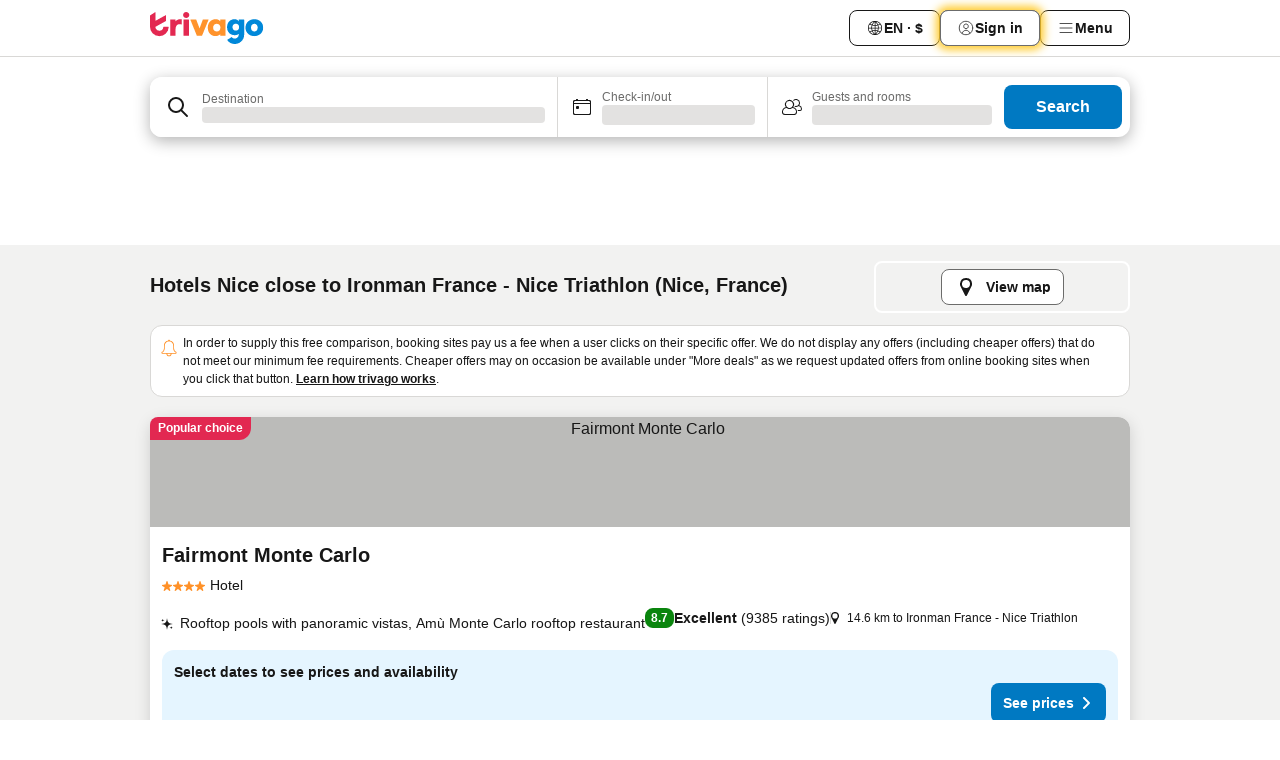

--- FILE ---
content_type: text/html; charset=utf-8
request_url: https://www.trivago.co.nz/en-NZ/opr/hotels-near-ironman-france-nice-triathlon?search=500-414921
body_size: 55694
content:
<!DOCTYPE html><html lang="en-NZ" dir="ltr"><head><meta charSet="utf-8"/><meta name="viewport" content="width=device-width, initial-scale=1, shrink-to-fit=no"/><meta name="referrer" content="no-referrer-when-downgrade"/><meta property="fb:page_id" content="137633439645541"/><meta name="google" content="notranslate"/><meta name="p:domain_verify" content="7dfe2330e1dae0a6aa7f9479e616b6f9"/><meta property="og:type" content="website"/><meta name="format-detection" content="telephone=no"/><title>Hotels near Ironman France - Nice Triathlon in Nice, France | www.trivago.co.nz</title><meta name="description" content="Hotels in Nice, France near Ironman France - Nice Triathlon. Visit trivago, compare over + booking sites and find your ideal hotel near Ironman France - Nice Triathlon &amp;#9989; Save up to 50% Now &amp;#9989; Hotel? www.trivago.co.nz!"/><meta property="og:site_name" content="trivago.co.nz"/><meta property="og:title" content="Stays near Ironman France - Nice Triathlon in Nice"/><meta property="og:description" content="Discover stays close to Ironman France - Nice Triathlon, compare prices and find a great deal on trivago."/><meta property="og:image" content="https://imgcy.trivago.com/f_auto,q_auto/hardcodedimages/og-image.png"/><meta property="og:url" content="https://www.trivago.co.nz/en-NZ/opr/hotels-near-ironman-france-nice-triathlon?search=500-414921"/><link rel="canonical" href="https://www.trivago.co.nz/en-NZ/opr/hotels-near-ironman-france-nice-triathlon?search=500-414921"/><link rel="alternate" href="https://ar.trivago.com/ar-145/opr/المسافة-يقع-علي-بعد-ironman-france-nice-triathlon-من?search=500-414921" hrefLang="ar-145"/><link rel="alternate" href="https://www.trivago.at/de-AT/opr/hotels-in-der-nähe-von-ironman-france-nice-triathlon?search=500-414921" hrefLang="de-AT"/><link rel="alternate" href="https://www.trivago.com.au/en-AU/opr/hotels-near-ironman-france-nice-triathlon?search=500-414921" hrefLang="en-AU"/><link rel="alternate" href="https://www.trivago.be/nl-BE/opr/hotels-dichtbij-ironman-france-nice-triathlon?search=500-414921" hrefLang="nl-BE"/><link rel="alternate" href="https://www.trivago.be/fr-BE/opr/hôtels-près-de-ironman-france-nice-triathlon?search=500-414921" hrefLang="fr-BE"/><link rel="alternate" href="https://www.trivago.com.br/pt-BR/opr/hotéis-perto-de-ironman-france-nice-triathlon?search=500-414921" hrefLang="pt-BR"/><link rel="alternate" href="https://www.trivago.ca/en-CA/opr/hotels-near-ironman-france-nice-triathlon?search=500-414921" hrefLang="en-CA"/><link rel="alternate" href="https://www.trivago.ca/fr-CA/opr/hôtels-près-de-ironman-france-nice-triathlon?search=500-414921" hrefLang="fr-CA"/><link rel="alternate" href="https://www.trivago.ch/de-CH/opr/hotels-in-der-nähe-von-ironman-france-nice-triathlon?search=500-414921" hrefLang="de-CH"/><link rel="alternate" href="https://www.trivago.ch/fr-CH/opr/hôtels-près-de-ironman-france-nice-triathlon?search=500-414921" hrefLang="fr-CH"/><link rel="alternate" href="https://www.trivago.cl/es-CL/opr/hoteles-cerca-de-ironman-france-nice-triathlon?search=500-414921" hrefLang="es-CL"/><link rel="alternate" href="https://www.trivago.de/de/opr/hotels-in-der-nähe-von-ironman-france-nice-triathlon?search=500-414921" hrefLang="de"/><link rel="alternate" href="https://www.trivago.dk/da/opr/hoteller-nær-ironman-france-nice-triathlon?search=500-414921" hrefLang="da"/><link rel="alternate" href="https://www.trivago.es/es/opr/hoteles-cerca-de-ironman-france-nice-triathlon?search=500-414921" hrefLang="es"/><link rel="alternate" href="https://www.trivago.fi/fi/opr/hotellit-lähellä-kohdetta-ironman-france-nice-triathlon?search=500-414921" hrefLang="fi"/><link rel="alternate" href="https://www.trivago.fr/fr/opr/hôtels-près-de-ironman-france-nice-triathlon?search=500-414921" hrefLang="fr"/><link rel="alternate" href="https://www.trivago.ie/en-IE/opr/hotels-near-ironman-france-nice-triathlon?search=500-414921" hrefLang="en-IE"/><link rel="alternate" href="https://www.trivago.in/en-IN/opr/hotels-near-ironman-france-nice-triathlon?search=500-414921" hrefLang="en-IN"/><link rel="alternate" href="https://www.trivago.it/it/opr/hotel-vicino-a-ironman-france-nice-triathlon?search=500-414921" hrefLang="it"/><link rel="alternate" href="https://www.trivago.jp/ja/opr/ironman-france-nice-triathlonに近いホテル?search=500-414921" hrefLang="ja"/><link rel="alternate" href="https://www.trivago.com.mx/es-MX/opr/hoteles-cerca-de-ironman-france-nice-triathlon?search=500-414921" hrefLang="es-MX"/><link rel="alternate" href="https://www.trivago.com.my/en-MY/opr/hotels-near-ironman-france-nice-triathlon?search=500-414921" hrefLang="en-MY"/><link rel="alternate" href="https://www.trivago.com.my/ms/opr/hotels-berdekatan-ironman-france-nice-triathlon?search=500-414921" hrefLang="ms"/><link rel="alternate" href="https://www.trivago.nl/nl/opr/hotels-dichtbij-ironman-france-nice-triathlon?search=500-414921" hrefLang="nl"/><link rel="alternate" href="https://www.trivago.no/nb/opr/hotell-nær-ironman-france-nice-triathlon?search=500-414921" hrefLang="nb"/><link rel="alternate" href="https://www.trivago.pl/pl/opr/hotele-w-pobliżu-ironman-france-nice-triathlon?search=500-414921" hrefLang="pl"/><link rel="alternate" href="https://www.trivago.pt/pt/opr/hotéis-perto-de-ironman-france-nice-triathlon?search=500-414921" hrefLang="pt"/><link rel="alternate" href="https://www.trivago.se/sv/opr/hotell-nära-ironman-france-nice-triathlon?search=500-414921" hrefLang="sv"/><link rel="alternate" href="https://www.trivago.sk/sk/opr/hotely-v-blízkosti-ironman-france-nice-triathlon?search=500-414921" hrefLang="sk"/><link rel="alternate" href="https://www.trivago.co.uk/en-GB/opr/hotels-near-ironman-france-nice-triathlon?search=500-414921" hrefLang="en-GB"/><link rel="alternate" href="https://www.trivago.com/en-US/opr/hotels-near-ironman-france-nice-triathlon?search=500-414921" hrefLang="en-US"/><link rel="alternate" href="https://www.trivago.com/es-US/opr/hoteles-cerca-de-ironman-france-nice-triathlon?search=500-414921" hrefLang="es-US"/><link rel="alternate" href="https://www.trivago.vn/vi/opr/khách-sạn-gần-ironman-france-nice-triathlon?search=500-414921" hrefLang="vi"/><link rel="alternate" href="https://www.trivago.co.za/en-ZA/opr/hotels-near-ironman-france-nice-triathlon?search=500-414921" hrefLang="en-ZA"/><link rel="alternate" href="https://ar.trivago.com/en-145/opr/hotels-near-ironman-france-nice-triathlon?search=500-414921" hrefLang="en-QA"/><link rel="alternate" href="https://ar.trivago.com/en-145/opr/hotels-near-ironman-france-nice-triathlon?search=500-414921" hrefLang="en-SA"/><link rel="alternate" href="https://ar.trivago.com/en-145/opr/hotels-near-ironman-france-nice-triathlon?search=500-414921" hrefLang="en-EG"/><link rel="alternate" href="https://ar.trivago.com/en-145/opr/hotels-near-ironman-france-nice-triathlon?search=500-414921" hrefLang="en-LB"/><link rel="preload" as="image" href="https://imgcy.trivago.com/c_fill,d_dummy.jpeg,e_sharpen:60,f_auto,h_267,q_40,w_400/partner-images/df/18/be33c1efb1b254e532af0069b596c73f3e3a7f7a8740f8b9f7de65f43539.jpeg" fetchpriority="high"/><link rel="preload" as="image" href="https://imgcy.trivago.com/c_fill,d_dummy.jpeg,e_sharpen:60,f_auto,h_534,q_40,w_800/partner-images/df/18/be33c1efb1b254e532af0069b596c73f3e3a7f7a8740f8b9f7de65f43539.jpeg" fetchpriority="high"/><meta name="next-head-count" content="56"/><script>performance.mark("time-to-parse");</script><script>window.__TRV_ENVIRONMENT_VARIABLES__ = {"GTM_CONTAINER_ID":"GTM-T5HDVXN","GOOGLE_MAPS_API_KEY":"AIzaSyBoNi-Mn3_vNvmIJdXS81UGzcWlyyH0hoM","GOOGLE_MAPS_API_KEY_WITH_REGION_LOOKUP":"AIzaSyBf14Z1j1yg0xEZKUO4FViT5FHQB9nCV7w","GOOGLE_ONE_TAP_CLIENT_ID":"363634697571-lj09qn82grlkcma3sud1c11bo7srajd3.apps.googleusercontent.com","ENVIRONMENT":"prod","JLOO_AUTH_URI":"https://auth.trivago.com/server","JLOO_AUTH_CLIENT_ID":"c6f60de3f8ee607bb58ba426b47051608ea35f740c38c87ecfce2329c120ee3f","ZENDESK_ENDPOINT":"https://trivago.zendesk.com/api/v2","GIT_REV":"eacfeb98","GROUP":"4","IS_DEV_TOOLS_ENABLED":"false"}</script><link rel="icon" href="/favicon_08112023.ico"/><link rel="apple-touch-icon" href="/_static/images/apple-touch-icon_08112023.png"/><link rel="preload" href="/_next/static/css/69f597797d3b07cc.css" as="style"/><link rel="stylesheet" href="/_next/static/css/69f597797d3b07cc.css" data-n-g=""/><link rel="preload" href="/_next/static/css/734bf65489cec8cb.css" as="style"/><link rel="stylesheet" href="/_next/static/css/734bf65489cec8cb.css" data-n-p=""/><link rel="preload" href="/_next/static/css/aaef034b396b01b3.css" as="style"/><link rel="stylesheet" href="/_next/static/css/aaef034b396b01b3.css"/><link rel="preload" href="/_next/static/css/51032d3d56f8850d.css" as="style"/><link rel="stylesheet" href="/_next/static/css/51032d3d56f8850d.css"/><link rel="preload" href="/_next/static/css/995613c912bc64be.css" as="style"/><link rel="stylesheet" href="/_next/static/css/995613c912bc64be.css"/><link rel="preload" href="/_next/static/css/a3477d6ae1df8e37.css" as="style"/><link rel="stylesheet" href="/_next/static/css/a3477d6ae1df8e37.css"/><link rel="preload" href="/_next/static/css/77e825097c26452c.css" as="style"/><link rel="stylesheet" href="/_next/static/css/77e825097c26452c.css"/><link rel="preload" href="/_next/static/css/207cdbecaf70d083.css" as="style"/><link rel="stylesheet" href="/_next/static/css/207cdbecaf70d083.css"/><link rel="preload" href="/_next/static/css/bea9fe1af3aec208.css" as="style"/><link rel="stylesheet" href="/_next/static/css/bea9fe1af3aec208.css"/><link rel="preload" href="/_next/static/css/6ff3956f6f7128d9.css" as="style"/><link rel="stylesheet" href="/_next/static/css/6ff3956f6f7128d9.css"/><link rel="preload" href="/_next/static/css/c2216961fef12bf3.css" as="style"/><link rel="stylesheet" href="/_next/static/css/c2216961fef12bf3.css"/><link rel="preload" href="/_next/static/css/fbff3d9de8e20be8.css" as="style"/><link rel="stylesheet" href="/_next/static/css/fbff3d9de8e20be8.css"/><link rel="preload" href="/_next/static/css/2da15d3fc11e0d55.css" as="style"/><link rel="stylesheet" href="/_next/static/css/2da15d3fc11e0d55.css"/><link rel="preload" href="/_next/static/css/a26b3541052fbff1.css" as="style"/><link rel="stylesheet" href="/_next/static/css/a26b3541052fbff1.css"/><link rel="preload" href="/_next/static/css/4e436a69a0323be4.css" as="style"/><link rel="stylesheet" href="/_next/static/css/4e436a69a0323be4.css"/><link rel="preload" href="/_next/static/css/cd90df19f1d7e348.css" as="style"/><link rel="stylesheet" href="/_next/static/css/cd90df19f1d7e348.css"/><link rel="preload" href="/_next/static/css/a5ceae33ceec70ad.css" as="style"/><link rel="stylesheet" href="/_next/static/css/a5ceae33ceec70ad.css"/><link rel="preload" href="/_next/static/css/f2e924b2fd3db9d8.css" as="style"/><link rel="stylesheet" href="/_next/static/css/f2e924b2fd3db9d8.css"/><link rel="preload" href="/_next/static/css/85f8154bc366fe88.css" as="style"/><link rel="stylesheet" href="/_next/static/css/85f8154bc366fe88.css"/><link rel="preload" href="/_next/static/css/a97775d0f18c91ef.css" as="style"/><link rel="stylesheet" href="/_next/static/css/a97775d0f18c91ef.css"/><link rel="preload" href="/_next/static/css/1ebf5aa39260f274.css" as="style"/><link rel="stylesheet" href="/_next/static/css/1ebf5aa39260f274.css"/><link rel="preload" href="/_next/static/css/c8b0f03e0262ccf2.css" as="style"/><link rel="stylesheet" href="/_next/static/css/c8b0f03e0262ccf2.css"/><link rel="preload" href="/_next/static/css/227f98cc2523a9f2.css" as="style"/><link rel="stylesheet" href="/_next/static/css/227f98cc2523a9f2.css"/><link rel="preload" href="/_next/static/css/2694eb7af1cd20e1.css" as="style"/><link rel="stylesheet" href="/_next/static/css/2694eb7af1cd20e1.css"/><link rel="preload" href="/_next/static/css/115a453a8986483e.css" as="style"/><link rel="stylesheet" href="/_next/static/css/115a453a8986483e.css"/><link rel="preload" href="/_next/static/css/74b87d0a6af30681.css" as="style"/><link rel="stylesheet" href="/_next/static/css/74b87d0a6af30681.css"/><link rel="preload" href="/_next/static/css/317fde8b571e31aa.css" as="style"/><link rel="stylesheet" href="/_next/static/css/317fde8b571e31aa.css"/><link rel="preload" href="/_next/static/css/30dac6872d4f1e80.css" as="style"/><link rel="stylesheet" href="/_next/static/css/30dac6872d4f1e80.css"/><link rel="preload" href="/_next/static/css/4a3aad6c20ff9532.css" as="style"/><link rel="stylesheet" href="/_next/static/css/4a3aad6c20ff9532.css"/><link rel="preload" href="/_next/static/css/c10adf11d5b87caf.css" as="style"/><link rel="stylesheet" href="/_next/static/css/c10adf11d5b87caf.css"/><link rel="preload" href="/_next/static/css/e772ac3cdebb128d.css" as="style"/><link rel="stylesheet" href="/_next/static/css/e772ac3cdebb128d.css"/><link rel="preload" href="/_next/static/css/509db4f8c9bf6c3a.css" as="style"/><link rel="stylesheet" href="/_next/static/css/509db4f8c9bf6c3a.css"/><link rel="preload" href="/_next/static/css/c5427033fc438e23.css" as="style"/><link rel="stylesheet" href="/_next/static/css/c5427033fc438e23.css"/><link rel="preload" href="/_next/static/css/9f5c803b3a9d637f.css" as="style"/><link rel="stylesheet" href="/_next/static/css/9f5c803b3a9d637f.css"/><link rel="preload" href="/_next/static/css/3fd9943e8724fe14.css" as="style"/><link rel="stylesheet" href="/_next/static/css/3fd9943e8724fe14.css"/><link rel="preload" href="/_next/static/css/5ea8f2faf348be95.css" as="style"/><link rel="stylesheet" href="/_next/static/css/5ea8f2faf348be95.css"/><link rel="preload" href="/_next/static/css/f76e91854f47b135.css" as="style"/><link rel="stylesheet" href="/_next/static/css/f76e91854f47b135.css"/><link rel="preload" href="/_next/static/css/b68225fcb4e2ddc1.css" as="style"/><link rel="stylesheet" href="/_next/static/css/b68225fcb4e2ddc1.css"/><link rel="preload" href="/_next/static/css/a470619ee86b6b70.css" as="style"/><link rel="stylesheet" href="/_next/static/css/a470619ee86b6b70.css"/><link rel="preload" href="/_next/static/css/3617e5ff17be735f.css" as="style"/><link rel="stylesheet" href="/_next/static/css/3617e5ff17be735f.css"/><link rel="preload" href="/_next/static/css/22a43875cf679091.css" as="style"/><link rel="stylesheet" href="/_next/static/css/22a43875cf679091.css"/><link rel="preload" href="/_next/static/css/81895cae8fc11e3a.css" as="style"/><link rel="stylesheet" href="/_next/static/css/81895cae8fc11e3a.css"/><link rel="preload" href="/_next/static/css/13e8cf3c94ab0baa.css" as="style"/><link rel="stylesheet" href="/_next/static/css/13e8cf3c94ab0baa.css"/><link rel="preload" href="/_next/static/css/67a4130e4198846b.css" as="style"/><link rel="stylesheet" href="/_next/static/css/67a4130e4198846b.css"/><link rel="preload" href="/_next/static/css/314a1a08b4a24fa6.css" as="style"/><link rel="stylesheet" href="/_next/static/css/314a1a08b4a24fa6.css"/><link rel="preload" href="/_next/static/css/ea603b2a05e39ba8.css" as="style"/><link rel="stylesheet" href="/_next/static/css/ea603b2a05e39ba8.css"/><link rel="preload" href="/_next/static/css/f421dcbd47a850f1.css" as="style"/><link rel="stylesheet" href="/_next/static/css/f421dcbd47a850f1.css"/><link rel="preload" href="/_next/static/css/2517307d1ca4a3d5.css" as="style"/><link rel="stylesheet" href="/_next/static/css/2517307d1ca4a3d5.css"/><noscript data-n-css=""></noscript><script defer="" nomodule="" src="/_next/static/chunks/polyfills-42372ed130431b0a.js"></script><script src="/_static/translations/en-NZ/83777b457ab5433e12f6370c45588fb1158c2e3f25b2c676f3699a5593ce6f00.js" defer="" data-nscript="beforeInteractive"></script><script defer="" src="/_next/static/chunks/3969-c0fade72a7926f22.js"></script><script defer="" src="/_next/static/chunks/9127.2eafa296f853e7fb.js"></script><script defer="" src="/_next/static/chunks/1366-b055d2d418334008.js"></script><script defer="" src="/_next/static/chunks/5262-0c2b3f5a0195c1a4.js"></script><script defer="" src="/_next/static/chunks/1555-b69b26aba3e5653c.js"></script><script defer="" src="/_next/static/chunks/1788-e2b6a37b387b921e.js"></script><script defer="" src="/_next/static/chunks/8449-d66eccbf367c5c98.js"></script><script defer="" src="/_next/static/chunks/3420-7f3382e33076798b.js"></script><script defer="" src="/_next/static/chunks/2855-c14c86c744705ab9.js"></script><script defer="" src="/_next/static/chunks/1066-6cbe0021ee8f44e0.js"></script><script defer="" src="/_next/static/chunks/1381-142a8dd3c336146e.js"></script><script defer="" src="/_next/static/chunks/784-518c5ee1d0415ce7.js"></script><script defer="" src="/_next/static/chunks/5394-3a10291537fd2d0e.js"></script><script defer="" src="/_next/static/chunks/6565-b2d91bb5164cf93e.js"></script><script defer="" src="/_next/static/chunks/92-e41826511ed30c7e.js"></script><script defer="" src="/_next/static/chunks/9890-35ec6e84b1884523.js"></script><script defer="" src="/_next/static/chunks/2729-40064d3b0da9a5b5.js"></script><script defer="" src="/_next/static/chunks/8331-f784001f661cfc39.js"></script><script defer="" src="/_next/static/chunks/692-f2a1af8944753155.js"></script><script defer="" src="/_next/static/chunks/1987-9ac248e93efddd83.js"></script><script defer="" src="/_next/static/chunks/6120.faa1c442dd05de4e.js"></script><script defer="" src="/_next/static/chunks/8029.20014c4613a2fdbd.js"></script><script defer="" src="/_next/static/chunks/8372.4d03bcecf29884c6.js"></script><script defer="" src="/_next/static/chunks/9266.64137abb81289977.js"></script><script defer="" src="/_next/static/chunks/3121.51bb81bd3ddaf3c5.js"></script><script defer="" src="/_next/static/chunks/6062.9846dee5f715ebc4.js"></script><script src="/_next/static/chunks/webpack-506f992fc8a7f0eb.js" defer=""></script><script src="/_next/static/chunks/framework-612af672efac353c.js" defer=""></script><script src="/_next/static/chunks/main-b58223f42dea4b34.js" defer=""></script><script src="/_next/static/chunks/pages/_app-44571db04e595177.js" defer=""></script><script src="/_next/static/chunks/9476-defb8035f63fd593.js" defer=""></script><script src="/_next/static/chunks/555-9376cef589600f5d.js" defer=""></script><script src="/_next/static/chunks/2279-869afe55692a4dd5.js" defer=""></script><script src="/_next/static/chunks/2543-7dfdd9bdb582a168.js" defer=""></script><script src="/_next/static/chunks/2005-67b3a9ea0fbbfc0e.js" defer=""></script><script src="/_next/static/chunks/669-21e03eda738d6aa3.js" defer=""></script><script src="/_next/static/chunks/6268-81b1c08dc302e4a6.js" defer=""></script><script src="/_next/static/chunks/7880-5f54310ab55ac899.js" defer=""></script><script src="/_next/static/chunks/605-3e8adef7d85e608d.js" defer=""></script><script src="/_next/static/chunks/pages/%5BlanguageCode%5D/opr/%5Bslug%5D-590c99e3b9b97846.js" defer=""></script><script src="/_next/static/r6VOBfJpJ9WplNMCVB5lO/_buildManifest.js" defer=""></script><script src="/_next/static/r6VOBfJpJ9WplNMCVB5lO/_ssgManifest.js" defer=""></script></head><body><noscript data-testid="gtm-noscript"><iframe data-testid="gtm-iframe" src="https://gtm.trivago.co.nz/ns.html?id=GTM-T5HDVXN" height="0" width="0" style="display:none;visibility:hidden"></iframe></noscript><div id="__next"><div class="_34EENR"><button type="button" aria-hidden="true"></button></div><div><div data-testid="page-header-wrapper"><div class="FfmyqR e4D1FP jngrXy"><header class="R_Xe__" itemType="https://schema.org/WPHeader" itemscope=""><div class=""><a data-testid="generic-header-link" data-interaction="header-logo" title="trivago logo" aria-label="trivago logo" class="" href="/"><svg xmlns="http://www.w3.org/2000/svg" width="114" height="32" viewBox="0 0 114 32" data-testid="header-hero-logo" class=""><g clip-path="url(#Logo_default_svg_a)"><path fill="#E32851" d="M38.637 7.434h-4.913a.255.255 0 0 0-.255.255v15.907c0 .14.114.255.255.255h4.913c.14 0 .255-.114.255-.255V7.689a.255.255 0 0 0-.255-.255"></path><path fill="#FF932C" d="M52.833 7.6 49.6 16.21a.057.057 0 0 1-.107 0L46.231 7.6a.255.255 0 0 0-.239-.165h-5.37a.255.255 0 0 0-.237.351l6.46 15.907c.039.096.133.16.236.16h4.724a.255.255 0 0 0 .237-.16L58.53 7.786a.255.255 0 0 0-.237-.352h-5.222a.255.255 0 0 0-.239.166Z"></path><path fill="#0088D9" d="M104.344 7.185c-5.126 0-8.86 3.615-8.86 8.476 0 4.86 3.734 8.475 8.86 8.475 5.068 0 8.861-3.645 8.861-8.475 0-4.86-3.764-8.476-8.861-8.476m0 12.328c-2.015 0-3.348-1.541-3.348-3.853 0-2.31 1.333-3.852 3.348-3.852 1.986 0 3.349 1.54 3.349 3.853 0 2.281-1.363 3.852-3.349 3.852"></path><path fill="#E32851" d="M31.673 7.355a3 3 0 0 0-.514-.121c-.314-.05-3.647-.424-5.501 2.063-.033.044-.103.02-.103-.034V7.689a.255.255 0 0 0-.255-.255h-4.913a.255.255 0 0 0-.255.255v15.907c0 .14.114.255.255.255H25.3a.255.255 0 0 0 .255-.255V17.69c0-4.416 2.044-5.514 4.06-5.514.237 0 .926-.001 1.9.268a.255.255 0 0 0 .322-.245V7.594a.25.25 0 0 0-.164-.239M36.18 0c-1.713 0-3.102 1.339-3.102 2.99s1.39 2.99 3.103 2.99 3.102-1.339 3.102-2.99S37.893 0 36.181 0Z"></path><path fill="#FF932C" d="M75.341 7.434H70.43a.255.255 0 0 0-.255.255v1.565c0 .06-.083.08-.109.024-1.774-3.717-12.282-2.994-12.282 6.364 0 8.748 8.978 10.306 12.29 6.645.036-.04.1-.015.1.038v1.27c0 .142.115.256.256.256h4.912a.255.255 0 0 0 .256-.255V7.689a.255.255 0 0 0-.255-.255ZM66.77 19.495c-2.164 0-3.672-1.508-3.672-3.836s1.508-3.869 3.672-3.869c2.197 0 3.672 1.574 3.672 3.87 0 2.294-1.475 3.835-3.672 3.835"></path><path fill="#0088D9" d="M93.893 7.434h-4.912a.255.255 0 0 0-.255.255v1.564c0 .062-.083.08-.11.025-1.78-3.764-11.567-2.82-11.567 5.89 0 8.54 8.92 9.243 11.58 6.759a.057.057 0 0 1 .096.042v.769c-.068 3.629-4.614 5.2-6.924 2.443a.255.255 0 0 0-.334-.05l-4.14 2.677a.257.257 0 0 0-.066.368c5.283 7.219 16.802 3.548 16.887-5.422V7.69a.255.255 0 0 0-.255-.255Zm-8.101 11.201c-1.956 0-3.32-1.363-3.32-3.466s1.364-3.497 3.32-3.497c1.985 0 3.318 1.422 3.318 3.497 0 2.074-1.333 3.466-3.318 3.466"></path><path fill="#E32851" d="M18.424 14.867h-4.92a.26.26 0 0 0-.254.237 3.92 3.92 0 0 1-3.907 3.61c-2.472 0-3.472-2.1-3.472-2.1a3.9 3.9 0 0 1-.448-1.749c0-.02.011-.04.03-.05l1.407-.777 8.894-4.919a.43.43 0 0 0 .22-.372V3.46a.255.255 0 0 0-.38-.224L5.509 8.814a.057.057 0 0 1-.086-.05V.452a.255.255 0 0 0-.394-.214L.194 3.368A.43.43 0 0 0 0 3.727v11.14a9.343 9.343 0 0 0 18.68.268.257.257 0 0 0-.256-.268"></path></g><defs><clipPath id="Logo_default_svg_a"><path fill="#fff" d="M0 0h113.205v32H0z"></path></clipPath></defs></svg></a></div><div class="ytROMi"><div class="KvnKTm"><nav class="gPXXtI _2QGXIJ"><ul class="M4XoLB _OQpaV"><li itemscope="" itemType="https://schema.org/SiteNavigationElement" class="E5DKqf NEhNgU"><div class="vTDE1M"><a class="ehv1KY tjDLq2 e4r_YY" role="link" data-testid="header-favorites" href="/en-NZ/profile/favorites/"><span position="start" class="bam52s TAqKnY" style="--_rotate:0deg;--_size:18px" data-testid="icon"><svg xmlns="http://www.w3.org/2000/svg" width="24" height="24" viewBox="0 0 24 24" role="img" aria-hidden="true" class="ycG2ve"><path fill="currentColor" d="M20.42 4.82A5.23 5.23 0 0 0 16.5 3 5.37 5.37 0 0 0 12 5.58 5.37 5.37 0 0 0 7.5 3a5.23 5.23 0 0 0-3.92 1.82A6.35 6.35 0 0 0 2 9.07s0 0 0 .06v.22c0 5.42 7.25 10.18 9.47 11.51a1 1 0 0 0 1 0C14.74 19.53 22 14.77 22 9.35v-.28a6.35 6.35 0 0 0-1.58-4.25M21 9.18v.17c0 4.94-7.07 9.5-9 10.65-1.92-1.15-9-5.71-9-10.65v-.17a.4.4 0 0 0 0-.11A4.81 4.81 0 0 1 7.5 4a4.39 4.39 0 0 1 3.66 2.12L12 7.44l.84-1.32A4.39 4.39 0 0 1 16.5 4 4.81 4.81 0 0 1 21 9.07a.4.4 0 0 0 0 .11"></path></svg></span><span>Favorites</span></a></div></li><li itemscope="" itemType="https://schema.org/SiteNavigationElement" class="E5DKqf vpJVof"><button type="button" data-testid="header-localization-menu" class="ehv1KY tjDLq2 e4r_YY" data-interaction="language-selector"><span position="start" class="bam52s TAqKnY" style="--_rotate:0deg;--_size:18px" data-testid="icon"><svg xmlns="http://www.w3.org/2000/svg" width="24" height="24" viewBox="0 0 24 24" role="img" aria-hidden="true" class="ycG2ve"><path fill="none" d="M0 0h24v24H0z"></path><path fill="currentColor" d="M12 21.5V21zc-5.238 0-9.5-4.262-9.5-9.5H3h-.5c0-5.238 4.262-9.5 9.5-9.5V3v-.5c5.238 0 9.5 4.262 9.5 9.5H21h.5c0 5.238-4.262 9.5-9.5 9.5m-6.389-3.898a8.5 8.5 0 0 0 5.09 2.798 15.3 15.3 0 0 1-2.592-3.943 12.2 12.2 0 0 0-2.498 1.145m10.25-1.078A15.4 15.4 0 0 1 13.3 20.4a8.5 8.5 0 0 0 5.061-2.77 15 15 0 0 0-2.5-1.107zm-3.361-.655v3.926a14.3 14.3 0 0 0 2.394-3.557 12.4 12.4 0 0 0-2.394-.369m-3.421.312a14.3 14.3 0 0 0 2.421 3.614v-3.938c-.876.026-1.687.148-2.421.324m7.165-.586c.884.303 1.8.71 2.743 1.241a8.45 8.45 0 0 0 1.498-4.336h-3.542a11.8 11.8 0 0 1-.699 3.095M3.514 12.5a8.45 8.45 0 0 0 1.48 4.308c.645-.4 1.576-.89 2.738-1.28a11.7 11.7 0 0 1-.676-3.028H3.515zm8.986 2.362c.88.044 1.813.181 2.788.442a10.8 10.8 0 0 0 .652-2.804H12.5zM8.06 12.5c.086.952.31 1.873.63 2.745a13 13 0 0 1 2.81-.393V12.5zm8.918-1h3.507a8.44 8.44 0 0 0-1.484-4.315 14 14 0 0 1-2.55 1.207q.506 1.506.527 3.106zm-4.478 0h3.478a9.1 9.1 0 0 0-.485-2.81c-.9.245-1.904.416-2.993.449zm-4.479 0H11.5V9.13a13.3 13.3 0 0 1-2.977-.487 9.1 9.1 0 0 0-.502 2.857m-4.506 0H7.02v-.003q.022-1.627.547-3.158a16.5 16.5 0 0 1-2.555-1.175A8.44 8.44 0 0 0 3.515 11.5M12.5 4.14v4.025c.946-.03 1.825-.173 2.63-.387q-.872-1.907-2.63-3.638M8.897 7.72c.909.25 1.778.387 2.603.432V4.14Q9.771 5.844 8.897 7.72m4.49-4.107c1.204 1.221 2.107 2.512 2.708 3.865a13 13 0 0 0 2.288-1.085 8.5 8.5 0 0 0-4.995-2.78zM5.64 6.368c.787.436 1.553.78 2.295 1.046q.901-1.997 2.678-3.8A8.5 8.5 0 0 0 5.64 6.367z"></path></svg></span><span>EN · $</span></button></li><li itemscope="" itemType="https://schema.org/SiteNavigationElement" class="E5DKqf"><div class="j4pLyK"><button type="button" data-testid="header-login" class="ehv1KY tjDLq2 e4r_YY" data-interaction="login-button"><span position="start" class="bam52s TAqKnY" style="--_rotate:0deg;--_size:18px" data-testid="icon"><svg xmlns="http://www.w3.org/2000/svg" width="24" height="24" fill="none" viewBox="0 0 24 24" role="img" aria-hidden="true" class="ycG2ve"><path fill="transparent" d="M0 0h24v24H0z"></path><path fill="transparent" stroke="currentColor" stroke-linecap="round" stroke-linejoin="round" d="M17.129 19.038a5.36 5.36 0 0 0-1.895-2.87A5.27 5.27 0 0 0 12 15.058c-1.17 0-2.307.39-3.234 1.11a5.36 5.36 0 0 0-1.895 2.87"></path><path fill="transparent" stroke="currentColor" stroke-linecap="round" stroke-linejoin="round" d="M21 12C21 0 3 0 3 12s18 12 18 0"></path><path fill="transparent" stroke="currentColor" stroke-linecap="round" stroke-linejoin="round" d="M11.998 12.811c1.939 0 3.03-1.1 3.03-3.058s-1.091-3.059-3.03-3.059S8.97 7.796 8.97 9.754s1.09 3.057 3.028 3.057"></path></svg></span><span>Sign in</span></button></div></li><li itemscope="" itemType="https://schema.org/SiteNavigationElement" class="E5DKqf NEhNgU"><button type="button" data-testid="header-profile-menu-mobile" class="ehv1KY tjDLq2 e4r_YY" data-interaction="header-menu"><span position="start" class="bam52s TAqKnY" style="--_rotate:0deg;--_size:18px" data-testid="icon"><svg xmlns="http://www.w3.org/2000/svg" width="24" height="24" viewBox="0 0 24 24" role="img" aria-hidden="true" class="ycG2ve"><g fill="none" stroke="currentColor" stroke-linecap="round" stroke-miterlimit="10" stroke-width="2"><path d="M4 6h16M4 12h16M4 18h16" vector-effect="non-scaling-stroke"></path></g></svg></span><span>Menu</span></button></li><li itemscope="" itemType="https://schema.org/SiteNavigationElement" class="E5DKqf vpJVof"><div data-testid="desktop-dropdown-menu" data-interaction="header-menu" class="_4DcEqf"><button type="button" data-testid="header-profile-menu-desktop" class="ehv1KY tjDLq2 e4r_YY"><span position="start" class="bam52s TAqKnY" style="--_rotate:0deg;--_size:18px" data-testid="icon"><svg xmlns="http://www.w3.org/2000/svg" width="24" height="24" fill="none" viewBox="0 0 24 24" role="img" aria-hidden="true" class="ycG2ve"><path stroke="currentColor" stroke-linecap="round" d="M4 6h16M4 12h16M4 18h16"></path></svg></span><span>Menu</span></button></div></li></ul></nav></div></div></header></div></div><div class="_3ZpH1d"></div></div><div class="_SOhff gHtTGI"><div class=""><div class="meT0Q5 Bog6Yy"><div class="vzC9TR FrYDhH XzpZLp" data-testid="search-form"><div class="_3axGO1 y1Efiu"><div class="X2yYk_"><div data-testid="auto-complete-combobox" role="combobox" aria-expanded="false" aria-controls="suggestion-list" class="If79lQ yXXD2G"><form action="" class="IxKJtG"><div role="button" class="HxkFDQ aaN4L7" tabindex="0" data-testid="auto-complete-wrapper"><div class="Z8wU9_"><span class="bam52s G_oBf2 m8EtRm" style="--_rotate:0deg;--_size:24px" data-testid="icon"><svg xmlns="http://www.w3.org/2000/svg" width="24" height="24" viewBox="0 0 24 24" role="img" aria-hidden="true" class="ycG2ve"><g fill="none" stroke="currentColor" stroke-linecap="round" stroke-miterlimit="10" stroke-width="2"><path d="M10 3a7 7 0 1 0 7 7 7 7 0 0 0-7-7ZM21 21l-6-6" vector-effect="non-scaling-stroke"></path></g></svg></span></div><span class="dmsstT SwVR4I"><label for="input-auto-complete" class="EuINlU SwVR4I">Destination</label><div class="_7XPUe4 fWwD7f"></div></span></div></form></div></div><fieldset class="MGDNki k_YRbF"><button type="button" data-testid="search-form-calendar" class="raKH_0 SwVR4I Kv9RV2"><span class="lSFHMh"><span class="bam52s _61wiWy" style="--_rotate:0deg;--_size:24px" data-testid="icon"><svg xmlns="http://www.w3.org/2000/svg" width="24" height="24" viewBox="0 0 24 24" role="img" aria-hidden="true" class="ycG2ve"><g fill="currentColor"><path d="M19 5h-1a1 1 0 0 0-2 0H8a1 1 0 0 0-2 0H5a2 2 0 0 0-2 2v11a2 2 0 0 0 2 2h14a2 2 0 0 0 2-2V7a2 2 0 0 0-2-2m1 13a1 1 0 0 1-1 1H5a1 1 0 0 1-1-1V9h16Zm0-10H4V7a1 1 0 0 1 1-1h14a1 1 0 0 1 1 1Z"></path><circle cx="7.5" cy="12.5" r="1.5"></circle><path d="M19 5h-1a1 1 0 0 0-2 0H8a1 1 0 0 0-2 0H5a2 2 0 0 0-2 2v11a2 2 0 0 0 2 2h14a2 2 0 0 0 2-2V7a2 2 0 0 0-2-2m1 13a1 1 0 0 1-1 1H5a1 1 0 0 1-1-1V9h16Zm0-10H4V7a1 1 0 0 1 1-1h14a1 1 0 0 1 1 1Z"></path><circle cx="7.5" cy="12.5" r="1.5"></circle></g></svg></span><span class="BcDnim irqByq WnmS4G SwVR4I"><span class="Lq2bmx blPGoL SwVR4I" data-testid="search-form-calendar-label">Check-in/out</span><span class="dJVPMU SwVR4I" data-testid="search-form-calendar-value"><div aria-busy="true" aria-live="polite"><span class="fr8bt7 TemCix" role="status">Loading</span><div class="_7XPUe4 OML2Lz"></div></div></span></span></span></button></fieldset><div class="QpwdOT"><span class="vs9lGU"></span><button type="button" data-testid="search-form-guest-selector" class="raKH_0 SwVR4I Kv9RV2"><span class="lSFHMh"><span class="bam52s _61wiWy" style="--_rotate:0deg;--_size:24px" data-testid="icon"><svg xmlns="http://www.w3.org/2000/svg" width="24" height="24" viewBox="0 0 24 24" role="img" aria-hidden="true" class="ycG2ve"><g fill="currentColor"><path d="M13.13 12.14a4.5 4.5 0 1 0-7.26 0A5 5 0 0 0 2 17a3 3 0 0 0 3 3h9a3 3 0 0 0 3-3 5 5 0 0 0-3.87-4.86M9.5 6a3.49 3.49 0 0 1 2.44 6A3.5 3.5 0 0 1 6 9.5 3.5 3.5 0 0 1 9.5 6M14 19H5a2 2 0 0 1-2-2 4 4 0 0 1 3.74-4 4.41 4.41 0 0 0 5.52 0A4 4 0 0 1 16 17a2 2 0 0 1-2 2"></path><path d="M19.31 10.24A3.93 3.93 0 0 0 20 8a4 4 0 0 0-6.94-2.69 6 6 0 0 1 .7.71A3 3 0 1 1 16 11a2.9 2.9 0 0 1-1.15-.23s0 .07 0 .11a4.5 4.5 0 0 1-.28.83A4 4 0 0 0 16 12a3.94 3.94 0 0 0 2.55-.94A3 3 0 0 1 21 14a1 1 0 0 1-1 1h-2.35a7 7 0 0 1 .26 1H20a2 2 0 0 0 2-2 4 4 0 0 0-2.69-3.76"></path></g></svg></span><span class="BcDnim irqByq WnmS4G SwVR4I"><span class="Lq2bmx blPGoL SwVR4I" data-testid="search-form-guest-selector-label">Guests and rooms</span><span class="dJVPMU SwVR4I" data-testid="search-form-guest-selector-value"><div aria-busy="true" aria-live="polite"><span class="fr8bt7 TemCix" role="status">Loading</span><div class="_7XPUe4 OML2Lz"></div></div></span></span></span></button></div></div><button type="button" data-testid="search-button-with-loader" class="_3tjlp_"><span class="x_o6V4"><span class="c_Rwvc">Search</span></span></button></div></div></div><div><div class="FfmyqR e4D1FP jngrXy"><div><div class="_1pK_46 _7LjOLW"></div></div></div></div></div><main class="ecMnwC"><section class="ogmCTE"><div class="FfmyqR e4D1FP jngrXy"><div class="JJ0C4t"><div class="HbBE7Z"><h1 class="tODn3R _5NF9ws ttuBBL">Hotels Nice close to Ironman France - Nice Triathlon (Nice, France)</h1></div><div class="OwEMM9"><button type="button" data-testid="view-map-button" class="_76H3nW TBCODd"><span class="RTemR6"><svg xmlns="http://www.w3.org/2000/svg" width="24" height="24" viewBox="0 0 24 24" class="ZODGEB"><path fill="currentColor" d="M18 8.23a6 6 0 0 0-11.9 0A7 7 0 0 0 6 9a5.8 5.8 0 0 0 .38 2.09l4.75 9.4a1 1 0 0 0 1.74 0l4.75-9.4A5.8 5.8 0 0 0 18 9a7 7 0 0 0 0-.77M12 13a4 4 0 1 1 4-4 4 4 0 0 1-4 4"></path></svg><span class="U2JzLk">View map</span></span></button></div></div><div class="tG7AvG"><div class="HJLXtx sZdCst expTl1"><div class=""><span class="bam52s k36JBW _8H1GqK OStf5E" style="--_rotate:0deg;--_size:24px" data-testid="icon"><svg xmlns="http://www.w3.org/2000/svg" width="24" height="24" viewBox="0 0 24 24" role="img" aria-hidden="true" class="ycG2ve"><path fill="currentColor" d="M21 17.15a1 1 0 0 0-.54-.64 4.8 4.8 0 0 1-.9-.58 4.2 4.2 0 0 1-.76-.94 5 5 0 0 1-.55-1.49 11 11 0 0 1-.25-2.44V9a6 6 0 0 0-5-5.92.2.2 0 0 0 0-.08.9.9 0 0 0-.12-.46 1 1 0 0 0-1.76 0A.9.9 0 0 0 11 3a.2.2 0 0 0 0 .08A6 6 0 0 0 6 9v2.9a11 11 0 0 1-.3 1.81c-.06.22-.12.44-.2.65a3.8 3.8 0 0 1-1 1.58 3 3 0 0 1-.84.57h-.09a.8.8 0 0 0-.24.17 1 1 0 0 0-.3.72v.6a1 1 0 0 0 1 1H9a3 3 0 0 0 6 0h5a1 1 0 0 0 1-1v-.63a1.5 1.5 0 0 0 0-.22M12 21a2 2 0 0 1-2-2h4a2 2 0 0 1-2 2m8-3H4v-.55l.51-.28s.37-.25.49-.35a5.2 5.2 0 0 0 1.69-2.93A11 11 0 0 0 7 12V9a5 5 0 0 1 10 0v3a12 12 0 0 0 .28 1.86 6 6 0 0 0 .34 1.05A4.7 4.7 0 0 0 19 16.8a4.5 4.5 0 0 0 .84.54l.14.08Z"></path></svg></span></div><div class=""><p class="vCRUEb" data-testid="legal-notification-au-nz">In order to supply this free comparison, booking sites pay us a fee when a user clicks on their specific offer. We do not display any offers (including cheaper offers) that do not meet our minimum fee requirements. Cheaper offers may on occasion be available under &quot;More deals&quot; as we request updated offers from online booking sites when you click that button.<!-- --> <a data-testid="legal-notification-au-nz-link" class="_9RDdxT" target="_blank" rel="nofollow noopener noreferrer" href="https://support.trivago.com/hc/en-nz/sections/360000014707">Learn how trivago works</a>.</p></div></div></div></div><div class="FfmyqR e4D1FP jngrXy"><script type="application/ld+json">{"@context":"https://schema.org","@type":"ItemList","itemListElement":[{"@type":"ListItem","position":1,"item":{"@type":"Hotel","address":"14.6 km to Ironman France - Nice Triathlon","name":"Fairmont Monte Carlo","image":"https://imgcy.trivago.com/c_fill,d_dummy.jpeg,e_sharpen:60,f_auto,h_267,q_40,w_400/partner-images/df/18/be33c1efb1b254e532af0069b596c73f3e3a7f7a8740f8b9f7de65f43539.jpeg","priceRange":"","aggregateRating":{"@type":"AggregateRating","ratingValue":8.7,"reviewCount":9385,"worstRating":0,"bestRating":10},"url":"https://www.trivago.co.nz/en-NZ/oar/hotel-fairmont-monte-carlo-monaco?search=100-42324","description":"Rooftop pools with panoramic vistas, Amù Monte Carlo rooftop restaurant"}},{"@type":"ListItem","position":2,"item":{"@type":"Hotel","address":"14.8 km to Ironman France - Nice Triathlon","name":"Thalazur Antibes Hôtel &amp; Spa","image":"https://imgcy.trivago.com/c_fill,d_dummy.jpeg,e_sharpen:60,f_auto,h_267,q_40,w_400/hotelier-images/c5/68/2aa98c7319f368bc64ffe33dd0d2a892e28f5fb4bde748cc7a234e5ffa6a.jpeg","priceRange":"","aggregateRating":{"@type":"AggregateRating","ratingValue":8,"reviewCount":4830,"worstRating":0,"bestRating":10},"url":"https://www.trivago.co.nz/en-NZ/oar/hotel-thalazur-antibes-hôtel-spa?search=100-49093","description":"Panoramic Baie des Anges views, Extensive thalassotherapy center"}},{"@type":"ListItem","position":3,"item":{"@type":"Hotel","address":"2.7 km to Ironman France - Nice Triathlon","name":"Hotel Le Saint Paul","image":"https://imgcy.trivago.com/c_fill,d_dummy.jpeg,e_sharpen:60,f_auto,h_267,q_40,w_400/partner-images/c3/c6/528a87c794ece90e42e451e6c3f3ef242256fd337594dec55bc3fb719bb3.jpeg","priceRange":"","aggregateRating":{"@type":"AggregateRating","ratingValue":8.9,"reviewCount":5338,"worstRating":0,"bestRating":10},"url":"https://www.trivago.co.nz/en-NZ/oar/hotel-le-saint-paul-nice?search=100-3475736","description":"Rooms with sea view showers, On-site chapel for quiet reflection"}},{"@type":"ListItem","position":4,"item":{"@type":"Hotel","address":"14.7 km to Ironman France - Nice Triathlon","name":"Appart&apos;hôtel Odalys City - Monaco Les Hauts de la Principauté","image":"https://imgcy.trivago.com/c_fill,d_dummy.jpeg,e_sharpen:60,f_auto,h_267,q_40,w_400/partner-images/55/cc/c7ead3642cfbcd4e9fdb93d31388205ae77130c47b38eee0c061bdda42b9.jpeg","priceRange":"","aggregateRating":{"@type":"AggregateRating","ratingValue":8.3,"reviewCount":4487,"worstRating":0,"bestRating":10},"url":"https://www.trivago.co.nz/en-NZ/oar/serviced-apartment-appart-hôtel-odalys-city-monaco-les-hauts-de-la-principauté-beausoleil?search=100-1933221","description":"Sea views from select rooms, Proximity to Monte Carlo Casino"}},{"@type":"ListItem","position":5,"item":{"@type":"Hotel","address":"1.7 km to Ironman France - Nice Triathlon","name":"Hotel Suisse","image":"https://imgcy.trivago.com/c_fill,d_dummy.jpeg,e_sharpen:60,f_auto,h_267,q_40,w_400/hotelier-images/9a/13/268d5c5203334368cb1c93c65d294a15b6d74fb37af4a35ada4dbe4c0f13.jpeg","priceRange":"","aggregateRating":{"@type":"AggregateRating","ratingValue":8.6,"reviewCount":4561,"worstRating":0,"bestRating":10},"url":"https://www.trivago.co.nz/en-NZ/oar/hotel-suisse-nice?search=100-82212","description":"Unrivaled panoramic bay views, Recently renovated and stylish interiors"}},{"@type":"ListItem","position":6,"item":{"@type":"Hotel","address":"17.2 km to Ironman France - Nice Triathlon","name":"Royal Antibes - Luxury Hotel, Résidence, Beach &amp; Spa","image":"https://imgcy.trivago.com/c_fill,d_dummy.jpeg,e_sharpen:60,f_auto,h_267,q_40,w_400/hotelier-images/31/29/c18cb0242f1d0940f2e96b5d448f8b3c4bd1b26fddc19cb3d9f07a5d5200.jpeg","priceRange":"","aggregateRating":{"@type":"AggregateRating","ratingValue":8.2,"reviewCount":4113,"worstRating":0,"bestRating":10},"url":"https://www.trivago.co.nz/en-NZ/oar/royal-antibes-luxury-hotel-résidence-beach-spa?search=100-99953","description":"Apartments with sea views, Private beach club dining"}},{"@type":"ListItem","position":7,"item":{"@type":"Hotel","address":"19.1 km to Ironman France - Nice Triathlon","name":"Ibis Roquebrune Cap Martin","image":"https://imgcy.trivago.com/c_fill,d_dummy.jpeg,e_sharpen:60,f_auto,h_267,q_40,w_400/partner-images/2e/6c/841f013777657795bb7562daaa7f3e759cbe93459b239b09d0ee7589d920.jpeg","priceRange":"","aggregateRating":{"@type":"AggregateRating","ratingValue":8.8,"reviewCount":1136,"worstRating":0,"bestRating":10},"url":"https://www.trivago.co.nz/en-NZ/oar/hotel-ibis-roquebrune-cap-martin?search=100-81520","description":"Secure underground parking facilities, Newly renovated, modern design"}},{"@type":"ListItem","position":8,"item":{"@type":"Hotel","address":"1.6 km to Ironman France - Nice Triathlon","name":"ibis budget Nice Californie Lenval","image":"https://imgcy.trivago.com/c_fill,d_dummy.jpeg,e_sharpen:60,f_auto,h_267,q_40,w_400/partner-images/66/31/c44a03a8bbb0388023bb0e4c03b17e4f36aea48c7a24566735648b644817.jpeg","priceRange":"","aggregateRating":{"@type":"AggregateRating","ratingValue":7.8,"reviewCount":6840,"worstRating":0,"bestRating":10},"url":"https://www.trivago.co.nz/en-NZ/oar/hotel-ibis-budget-nice-californie-lenval?search=100-48617","description":"Sea view rooms available, Direct tram access to airport and city"}},{"@type":"ListItem","position":9,"item":{"@type":"Hotel","address":"1.0 km to Ironman France - Nice Triathlon","name":"Hotel Paganini","image":"https://imgcy.trivago.com/c_fill,d_dummy.jpeg,e_sharpen:60,f_auto,h_267,q_40,w_400/hotelier-images/7a/d6/8df7a1ae4d460afae8c1f8b6b6b4ae489bce213ccaf483ecff0f090600c3.jpeg","priceRange":"","aggregateRating":{"@type":"AggregateRating","ratingValue":8,"reviewCount":3185,"worstRating":0,"bestRating":10},"url":"https://www.trivago.co.nz/en-NZ/oar/hotel-paganini-nice?search=100-9347592","description":"Soundproofed rooms for quiet stays, Family-friendly room options"}},{"@type":"ListItem","position":10,"item":{"@type":"Hotel","address":"14.4 km to Ironman France - Nice Triathlon","name":"Hotel de Paris Monte-Carlo","image":"https://imgcy.trivago.com/c_fill,d_dummy.jpeg,e_sharpen:60,f_auto,h_267,q_40,w_400/partner-images/db/2e/b6c682bf04d05fc8161d2eb4b046dcce5f7919a64ab8fbb8d27d807cced8.jpeg","priceRange":"","aggregateRating":{"@type":"AggregateRating","ratingValue":9.3,"reviewCount":4418,"worstRating":0,"bestRating":10},"url":"https://www.trivago.co.nz/en-NZ/oar/hotel-de-paris-monte-carlo-monaco?search=100-42327","description":"Exclusive rooftop wellness sky club, Rooftop Michelin-starred restaurant"}},{"@type":"ListItem","position":11,"item":{"@type":"Hotel","address":"11.3 km to Ironman France - Nice Triathlon","name":"Hôtel Bahia","image":"https://imgcy.trivago.com/c_fill,d_dummy.jpeg,e_sharpen:60,f_auto,h_267,q_40,w_400/partner-images/d4/f5/683019ef11f7a33649aafad3662b4ff9c4850ddeecea0ea65a1388d912c1.jpeg","priceRange":"","aggregateRating":{"@type":"AggregateRating","ratingValue":7.3,"reviewCount":547,"worstRating":0,"bestRating":10},"url":"https://www.trivago.co.nz/en-NZ/oar/hotel-hôtel-bahia-nice?search=100-4291728","description":"Rooms with garden or sea views, Renovated rooms and common areas"}},{"@type":"ListItem","position":12,"item":{"@type":"Hotel","address":"10.4 km to Ironman France - Nice Triathlon","name":"Hotel Les Terrasses D&apos;Eze","image":"https://imgcy.trivago.com/c_fill,d_dummy.jpeg,e_sharpen:60,f_auto,h_267,q_40,w_400/hotelier-images/6f/9b/ff5bd7fc00cf9003f69a844b86e1f93b022cc6cf083ab77001c273156044.jpeg","priceRange":"","aggregateRating":{"@type":"AggregateRating","ratingValue":8.4,"reviewCount":4649,"worstRating":0,"bestRating":10},"url":"https://www.trivago.co.nz/en-NZ/oar/hotel-les-terrasses-d-eze-éze?search=100-81535","description":"Panoramic Mediterranean vistas, Bistronomic dining at Le Tillac"}},{"@type":"ListItem","position":13,"item":{"@type":"Hotel","address":"0.1 km to Ironman France - Nice Triathlon","name":"Hotel Le Negresco","image":"https://imgcy.trivago.com/c_fill,d_dummy.jpeg,e_sharpen:60,f_auto,h_267,q_40,w_400/partner-images/72/35/3bc9db9ae9bc227abb71350d96a62c583c1082437e3b4597fe97238fb32d.jpeg","priceRange":"","aggregateRating":{"@type":"AggregateRating","ratingValue":9.1,"reviewCount":12734,"worstRating":0,"bestRating":10},"url":"https://www.trivago.co.nz/en-NZ/oar/hotel-le-negresco-nice?search=100-11566","description":"Prime Promenade des Anglais location, Michelin-starred dining at Le Chantecler"}},{"@type":"ListItem","position":14,"item":{"@type":"Hotel","address":"1.4 km to Ironman France - Nice Triathlon","name":"Hôtel &amp; Appartements Monsigny","image":"https://imgcy.trivago.com/c_fill,d_dummy.jpeg,e_sharpen:60,f_auto,h_267,q_40,w_400/partner-images/ce/2d/fcb37c6e1b37c412af5f1655233fa7510e1861d1dad524c8c19d3066fb3b.jpeg","priceRange":"","aggregateRating":{"@type":"AggregateRating","ratingValue":8.1,"reviewCount":4492,"worstRating":0,"bestRating":10},"url":"https://www.trivago.co.nz/en-NZ/oar/hotel-hôtel-appartements-monsigny-nice?search=100-4129508","description":"Panoramic rooftop bar with jacuzzi, Mediterranean restaurant with terrace"}},{"@type":"ListItem","position":15,"item":{"@type":"Hotel","address":"14.0 km to Ironman France - Nice Triathlon","name":"Novotel Monte Carlo","image":"https://imgcy.trivago.com/c_fill,d_dummy.jpeg,e_sharpen:60,f_auto,h_267,q_40,w_400/partner-images/ff/b7/45d5e660c9df27e756f1b99f66c10c94cecebb510ad4416d2a54929dbc70.jpeg","priceRange":"","aggregateRating":{"@type":"AggregateRating","ratingValue":8.5,"reviewCount":10796,"worstRating":0,"bestRating":10},"url":"https://www.trivago.co.nz/en-NZ/oar/hotel-novotel-monte-carlo-monaco?search=100-158923","description":"Executive rooms with port views, Wellness area with hammam and sauna"}},{"@type":"ListItem","position":16,"item":{"@type":"Hotel","address":"6.2 km to Ironman France - Nice Triathlon","name":"Grand-Hotel du Cap-Ferrat, A Four Seasons","image":"https://imgcy.trivago.com/c_fill,d_dummy.jpeg,e_sharpen:60,f_auto,h_267,q_40,w_400/hotelier-images/6d/60/c28929944a1e8bf2ab42b18d743adb0c2aa8f2a9006887bf47c687c81034.jpeg","priceRange":"","aggregateRating":{"@type":"AggregateRating","ratingValue":9.5,"reviewCount":2634,"worstRating":0,"bestRating":10},"url":"https://www.trivago.co.nz/en-NZ/oar/grand-hotel-du-cap-ferrat-a-four-seasons-saint-jean-cap-ferrat?search=100-96367","description":"Glass funicular to beach club, Private villas with pools"}},{"@type":"ListItem","position":17,"item":{"@type":"Hotel","address":"18.0 km to Ironman France - Nice Triathlon","name":"Comfort Aparthotel Antibes Le Maestria","image":"https://imgcy.trivago.com/c_fill,d_dummy.jpeg,e_sharpen:60,f_auto,h_267,q_40,w_400/hotelier-images/a2/78/84ef1fcbdd5ff9a6b26ab6e504f86df4382cbe065f0b96193af89fee4d8c.jpeg","priceRange":"","aggregateRating":{"@type":"AggregateRating","ratingValue":7.6,"reviewCount":5906,"worstRating":0,"bestRating":10},"url":"https://www.trivago.co.nz/en-NZ/oar/serviced-apartment-comfort-aparthotel-antibes-le-maestria?search=100-3155598","description":"Secure underground and outdoor parking, Wellness area with sauna and hammam"}},{"@type":"ListItem","position":18,"item":{"@type":"Hotel","address":"0.9 km to Ironman France - Nice Triathlon","name":"Hôtel Belle Meunière","image":"https://imgcy.trivago.com/c_fill,d_dummy.jpeg,e_sharpen:60,f_auto,h_267,q_40,w_400/partner-images/0d/8b/ae543cfd8aa43786a90cbe5c8039621861a23e44ef2055924da2d4615690.jpeg","priceRange":"","aggregateRating":{"@type":"AggregateRating","ratingValue":7.1,"reviewCount":1258,"worstRating":0,"bestRating":10},"url":"https://www.trivago.co.nz/en-NZ/oar/hotel-hôtel-belle-meunière-nice?search=100-1116448","description":"Private parking in courtyard, Variety of room types including dorms"}},{"@type":"ListItem","position":19,"item":{"@type":"Hotel","address":"2.2 km to Ironman France - Nice Triathlon","name":"Hôtel Relais Acropolis","image":"https://imgcy.trivago.com/c_fill,d_dummy.jpeg,e_sharpen:60,f_auto,h_267,q_40,w_400/hotelier-images/f4/63/f1d0228d5f7a7b9537564fff00c1d1979ea9ad2b715b458dd28b4bda2680.jpeg","priceRange":"","aggregateRating":{"@type":"AggregateRating","ratingValue":7.7,"reviewCount":2750,"worstRating":0,"bestRating":10},"url":"https://www.trivago.co.nz/en-NZ/oar/hotel-hôtel-relais-acropolis-nice?search=100-82213","description":"Quick tram access to city attractions, Steps from Acropolis Convention Centre"}},{"@type":"ListItem","position":20,"item":{"@type":"Hotel","address":"0.3 km to Ironman France - Nice Triathlon","name":"Hôtel Le Royal Promenade des Anglais","image":"https://imgcy.trivago.com/c_fill,d_dummy.jpeg,e_sharpen:60,f_auto,h_267,q_40,w_400/partner-images/bf/d4/d683e466c41f2a2b895c7259b9c685683477585bd1039f8f9a95a067f27e.jpeg","priceRange":"","aggregateRating":{"@type":"AggregateRating","ratingValue":7.8,"reviewCount":4188,"worstRating":0,"bestRating":10},"url":"https://www.trivago.co.nz/en-NZ/oar/hotel-hôtel-le-royal-promenade-des-anglais-nice?search=100-435251","description":"Terrace dining with ocean vistas, Recently renovated, spacious accommodations"}},{"@type":"ListItem","position":21,"item":{"@type":"Hotel","address":"0.2 km to Ironman France - Nice Triathlon","name":"Westminster Hotel &amp; Spa Nice","image":"https://imgcy.trivago.com/c_fill,d_dummy.jpeg,e_sharpen:60,f_auto,h_267,q_40,w_400/partner-images/f4/11/95db2da260779c14eaa36d71414929fbaba983df4f8bb6e5ac18f4edba86.jpeg","priceRange":"","aggregateRating":{"@type":"AggregateRating","ratingValue":8.2,"reviewCount":7790,"worstRating":0,"bestRating":10},"url":"https://www.trivago.co.nz/en-NZ/oar/westminster-hotel-spa-nice?search=100-48927","description":"Spacious rooms with sea views, Seafront dining at Le Duc"}},{"@type":"ListItem","position":22,"item":{"@type":"Hotel","address":"6.9 km to Ironman France - Nice Triathlon","name":"Holiday Inn Nice-Port St Laurent by IHG","image":"https://imgcy.trivago.com/c_fill,d_dummy.jpeg,e_sharpen:60,f_auto,h_267,q_40,w_400/partner-images/6b/be/152301e8278e7e760210f7038bffea02fa3411fc2f8050ec9ccdcc17ff2f.jpeg","priceRange":"","aggregateRating":{"@type":"AggregateRating","ratingValue":8.2,"reviewCount":4244,"worstRating":0,"bestRating":10},"url":"https://www.trivago.co.nz/en-NZ/oar/hotel-holiday-inn-nice-port-st-laurent-by-ihg-saint-laurent-du-var?search=100-4370486","description":"Sea-facing rooms with private balconies, Gourmet dining at Bay Star restaurant"}},{"@type":"ListItem","position":23,"item":{"@type":"Hotel","address":"13.0 km to Ironman France - Nice Triathlon","name":"Riviera Marriott Hotel La Porte de Monaco","image":"https://imgcy.trivago.com/c_fill,d_dummy.jpeg,e_sharpen:60,f_auto,h_267,q_40,w_400/hotelier-images/2f/32/eea6944afa92b98185117a697b5540ebeecbc0df164c047ee6b3ed506d7e.jpeg","priceRange":"","aggregateRating":{"@type":"AggregateRating","ratingValue":8.2,"reviewCount":3543,"worstRating":0,"bestRating":10},"url":"https://www.trivago.co.nz/en-NZ/oar/riviera-marriott-hotel-la-porte-de-monaco-cap-d-ail?search=100-100022","description":"On-site dining at Bolinas restaurant, Marina-front location in Cap d&apos;Ail"}},{"@type":"ListItem","position":24,"item":{"@type":"Hotel","address":"2.2 km to Ironman France - Nice Triathlon","name":"Hôtel Esprit d&apos;Azur","image":"https://imgcy.trivago.com/c_fill,d_dummy.jpeg,e_sharpen:60,f_auto,h_267,q_40,w_400/partner-images/a1/46/dc72a80132d5250473324e37d8608f3d26f0a82d7a4b197b537cabe15a52.jpeg","priceRange":"","aggregateRating":{"@type":"AggregateRating","ratingValue":8.6,"reviewCount":3954,"worstRating":0,"bestRating":10},"url":"https://www.trivago.co.nz/en-NZ/oar/hotel-hôtel-esprit-d-azur-nice?search=100-2282794","description":"Family-friendly accommodations, Effortless regional exploration"}},{"@type":"ListItem","position":25,"item":{"@type":"Hotel","address":"4.8 km to Ironman France - Nice Triathlon","name":"Hotel Novotel Nice Arénas Aéroport","image":"https://imgcy.trivago.com/c_fill,d_dummy.jpeg,e_sharpen:60,f_auto,h_267,q_40,w_400/partner-images/b6/cf/7d6e2fba4eb675d9034414860ee9f35241aad4a61a994be0dffafcdf6408.jpeg","priceRange":"","aggregateRating":{"@type":"AggregateRating","ratingValue":8.2,"reviewCount":4978,"worstRating":0,"bestRating":10},"url":"https://www.trivago.co.nz/en-NZ/oar/hotel-novotel-nice-arénas-aéroport?search=100-48389","description":"LE 455 restaurant with French cuisine, Rituals bath and body collection"}},{"@type":"ListItem","position":26,"item":{"@type":"Hotel","address":"0.7 km to Ironman France - Nice Triathlon","name":"Le Dortoir Boutique Suites","image":"https://imgcy.trivago.com/c_fill,d_dummy.jpeg,e_sharpen:60,f_auto,h_267,q_40,w_400/hotelier-images/32/2d/c169b5e213afdb4ec6c4908da71f23fc5fa618f501ccb345a7b418a7b4d8.jpeg","priceRange":"","aggregateRating":{"@type":"AggregateRating","ratingValue":9,"reviewCount":1740,"worstRating":0,"bestRating":10},"url":"https://www.trivago.co.nz/en-NZ/oar/hotel-le-dortoir-boutique-suites-nice?search=100-1578131","description":"Contemporary design with character, Luxurious in-room hammam suites"}},{"@type":"ListItem","position":27,"item":{"@type":"Hotel","address":"9.2 km to Ironman France - Nice Triathlon","name":"Hotel Indigo Cagnes-sur-mer By Ihg","image":"https://imgcy.trivago.com/c_fill,d_dummy.jpeg,e_sharpen:60,f_auto,h_267,q_40,w_400/partner-images/49/e8/6a082157abff3a744f5ee21f21d6654571adc5478b492d788c73e97595d6.jpeg","priceRange":"","aggregateRating":{"@type":"AggregateRating","ratingValue":9,"reviewCount":2193,"worstRating":0,"bestRating":10},"url":"https://www.trivago.co.nz/en-NZ/oar/hotel-indigo-cagnes-sur-mer-by-ihg?search=100-25628800","description":"Diverse French Riviera cuisine, Luxurious bedding for restful sleep"}},{"@type":"ListItem","position":28,"item":{"@type":"Hotel","address":"0.6 km to Ironman France - Nice Triathlon","name":"Hotel De Suède","image":"https://imgcy.trivago.com/c_fill,d_dummy.jpeg,e_sharpen:60,f_auto,h_267,q_40,w_400/partner-images/96/ea/5faf6751a90ecbe9a0bc6d8915b0c4acc4fa912d10477c20efb052e89634.jpeg","priceRange":"","aggregateRating":{"@type":"AggregateRating","ratingValue":7.7,"reviewCount":4048,"worstRating":0,"bestRating":10},"url":"https://www.trivago.co.nz/en-NZ/oar/hotel-de-suède-nice?search=100-149607","description":"Refitted and re-decorated rooms, Easy airport tram access"}},{"@type":"ListItem","position":29,"item":{"@type":"Hotel","address":"14.4 km to Ironman France - Nice Triathlon","name":"Aparthotel Adagio Monaco Palais Josephine","image":"https://imgcy.trivago.com/c_fill,d_dummy.jpeg,e_sharpen:60,f_auto,h_267,q_40,w_400/partner-images/e5/c0/3ce00a413b6846ff1b0ab2f0fad2cb601c403bc5bd1ff1f7f7b715b77053.jpeg","priceRange":"","aggregateRating":{"@type":"AggregateRating","ratingValue":7.8,"reviewCount":3957,"worstRating":0,"bestRating":10},"url":"https://www.trivago.co.nz/en-NZ/oar/aparthotel-adagio-monaco-palais-josephine-beausoleil?search=100-48527","description":"Vibrant Belle Epoque district setting, Spacious apartments with kitchenettes"}},{"@type":"ListItem","position":30,"item":{"@type":"Hotel","address":"5.2 km to Ironman France - Nice Triathlon","name":"Pierre &amp; Vacances Residence L&apos;Ange Gardien","image":"https://imgcy.trivago.com/c_fill,d_dummy.jpeg,e_sharpen:60,f_auto,h_267,q_40,w_400/partner-images/28/c0/16a16be8a37be58d61e8b1e19a188d10377721103e73460c65bca6ac98cc.jpeg","priceRange":"","aggregateRating":{"@type":"AggregateRating","ratingValue":7.2,"reviewCount":1709,"worstRating":0,"bestRating":10},"url":"https://www.trivago.co.nz/en-NZ/oar/serviced-apartment-pierre-vacances-residence-l-ange-gardien-villefranche-sur-mer?search=100-100060","description":"Panoramic bay and sea views, Mediterranean park setting"}},{"@type":"ListItem","position":31,"item":{"@type":"Hotel","address":"4.4 km to Ironman France - Nice Triathlon","name":"Welcome Hotel","image":"https://imgcy.trivago.com/c_fill,d_dummy.jpeg,e_sharpen:60,f_auto,h_267,q_40,w_400/hotelier-images/64/66/dc8f310b6bbec35be60dc32d4fe62ee734a33a40fd9a36525636dfaec4d1.jpeg","priceRange":"","aggregateRating":{"@type":"AggregateRating","ratingValue":9.2,"reviewCount":3437,"worstRating":0,"bestRating":10},"url":"https://www.trivago.co.nz/en-NZ/oar/welcome-hotel-villefranche-sur-mer?search=100-1499149","description":"Le Wine Pier with panoramic terrace, Jean Cocteau&apos;s artistic connection"}},{"@type":"ListItem","position":32,"item":{"@type":"Hotel","address":"1.1 km to Ironman France - Nice Triathlon","name":"Hôtel Le Seize, Nice Centre","image":"https://imgcy.trivago.com/c_fill,d_dummy.jpeg,e_sharpen:60,f_auto,h_267,q_40,w_400/hotelier-images/3d/eb/f078b8f576616f2f35edb9d4e610e2ec2dc936cef8d1c96a5c46cc5eb42d.jpeg","priceRange":"","aggregateRating":{"@type":"AggregateRating","ratingValue":7.4,"reviewCount":3380,"worstRating":0,"bestRating":10},"url":"https://www.trivago.co.nz/en-NZ/oar/hotel-hôtel-le-seize-nice-centre?search=100-11540","description":"Belle Epoque facade with modern art, Convenient airport tram access"}},{"@type":"ListItem","position":33,"item":{"@type":"Hotel","address":"2.3 km to Ironman France - Nice Triathlon","name":"NH Nice","image":"https://imgcy.trivago.com/c_fill,d_dummy.jpeg,e_sharpen:60,f_auto,h_267,q_40,w_400/partner-images/58/1a/68824f305e6ce63eb74c07b2617a9aa37b9ec53d1dc326c1297873116c26.jpeg","priceRange":"","aggregateRating":{"@type":"AggregateRating","ratingValue":8.2,"reviewCount":6576,"worstRating":0,"bestRating":10},"url":"https://www.trivago.co.nz/en-NZ/oar/hotel-nh-nice?search=100-48694","description":"Rooftop Pool with Panoramic Views, Junior suites with in-room jacuzzi"}},{"@type":"ListItem","position":34,"item":{"@type":"Hotel","address":"8.0 km to Ironman France - Nice Triathlon","name":"Nemea Appart Hotel Le Lido Cagnes sur Mer","image":"https://imgcy.trivago.com/c_fill,d_dummy.jpeg,e_sharpen:60,f_auto,h_267,q_40,w_400/hotelier-images/e0/16/b10b323f49a5df5641d7efe9f8d26bd16ab52eddd7f65f52216b842215ea.jpeg","priceRange":"","aggregateRating":{"@type":"AggregateRating","ratingValue":7.5,"reviewCount":4984,"worstRating":0,"bestRating":10},"url":"https://www.trivago.co.nz/en-NZ/oar/serviced-apartment-nemea-appart-hotel-le-lido-cagnes-sur-mer?search=100-1418334","description":"Relaxing spa and wellness area, Proximity to beach and dining"}},{"@type":"ListItem","position":35,"item":{"@type":"Hotel","address":"0.6 km to Ironman France - Nice Triathlon","name":"Mercure Nice Centre Grimaldi Hotel","image":"https://imgcy.trivago.com/c_fill,d_dummy.jpeg,e_sharpen:60,f_auto,h_267,q_40,w_400/hotelier-images/41/c7/52ed3721d61f102295ad51f3faacdb169ffc68be8f09789573fbcd1fd12e.jpeg","priceRange":"","aggregateRating":{"@type":"AggregateRating","ratingValue":8.1,"reviewCount":3434,"worstRating":0,"bestRating":10},"url":"https://www.trivago.co.nz/en-NZ/oar/mercure-nice-centre-grimaldi-hotel?search=100-50244","description":"Rooftop terrace with city views, Rooms with carnival colors"}}]}</script><div class="skTbPV" data-testid="result-list-ready"><ol data-testid="seo-accommodation-list" class="wW4XFq"><li data-testid="accommodation-list-element" data-accommodation="42324" class="_50jjfW"><div class="I84umk"><article class="wCVbuc"><div class="R6_g1z"><div class="_5rozmK"><button type="button" class="S_zl4d" aria-hidden="true"><picture class="jLLXf_"><source media="(min-width: 412px)" srcSet="https://imgcy.trivago.com/c_fill,d_dummy.jpeg,e_sharpen:60,f_auto,h_534,q_40,w_800/partner-images/df/18/be33c1efb1b254e532af0069b596c73f3e3a7f7a8740f8b9f7de65f43539.jpeg 1x, https://imgcy.trivago.com/c_fill,d_dummy.jpeg,e_sharpen:60,f_auto,h_534,q_40,w_800/partner-images/df/18/be33c1efb1b254e532af0069b596c73f3e3a7f7a8740f8b9f7de65f43539.jpeg 2x"/><img class="qw0xLr FDGRFo" src="https://imgcy.trivago.com/c_fill,d_dummy.jpeg,e_sharpen:60,f_auto,h_267,q_40,w_400/partner-images/df/18/be33c1efb1b254e532af0069b596c73f3e3a7f7a8740f8b9f7de65f43539.jpeg" srcSet="https://imgcy.trivago.com/c_fill,d_dummy.jpeg,e_sharpen:60,f_auto,h_267,q_40,w_400/partner-images/df/18/be33c1efb1b254e532af0069b596c73f3e3a7f7a8740f8b9f7de65f43539.jpeg 1x, https://imgcy.trivago.com/c_fill,d_dummy.jpeg,e_sharpen:60,f_auto,h_534,q_40,w_800/partner-images/df/18/be33c1efb1b254e532af0069b596c73f3e3a7f7a8740f8b9f7de65f43539.jpeg 2x" loading="eager" draggable="false" decoding="async" itemProp="photo" data-testid="accommodation-main-image" alt="Fairmont Monte Carlo" fetchpriority="high"/></picture></button></div></div><div class="hbNP_Z"><ul class="JdDM46"><li style="z-index:1" class="cfUubg"><div data-testid="tooltip-wrapper" class="JRbS_T s87Vds UlUJPV"><div data-testid="tooltip-children-wrapper" aria-describedby="tooltip--__:R60pj3abivp6:" class="xs7bm8"><span class="OpwHNq SwVR4I ldhKJC INpRVL NMFl5j lACGK2" data-testid="popular-badge">Popular choice</span></div></div></li></ul></div><div class="YEXRqr"><div class="UP8kyz"><section class="L24wwC" aria-labelledby="42324"><div class="OWzxXu z_SOCi"><button type="button" class="Re1_8_"><span class="JDaj6D"><span itemProp="starRating" itemscope="" itemType="https://schema.org/Rating" data-testid="star-rating" class="_3py97n"><meta itemProp="ratingValue" content="4"/><span class="bam52s _8YxhSF" style="--_rotate:0deg;--_size:24px" data-testid="star"><svg xmlns="http://www.w3.org/2000/svg" width="12" height="12" viewBox="0 0 12 12" role="img" aria-hidden="true" class="ycG2ve"><path fill="currentColor" d="M12 5.21a.65.65 0 0 0-.55-.53l-3.6-.6L6.63.46a.66.66 0 0 0-1.26 0L4.16 4.08l-3.6.6a.65.65 0 0 0-.56.53.66.66 0 0 0 .31.69L3.2 7.63 2 11.12a.67.67 0 0 0 .26.76.64.64 0 0 0 .38.12.65.65 0 0 0 .41-.15L6 9.52l2.92 2.33a.65.65 0 0 0 .41.15.64.64 0 0 0 .38-.12.67.67 0 0 0 .26-.76L8.8 7.63l2.88-1.73a.66.66 0 0 0 .32-.69"></path></svg></span><span class="bam52s _8YxhSF" style="--_rotate:0deg;--_size:24px" data-testid="star"><svg xmlns="http://www.w3.org/2000/svg" width="12" height="12" viewBox="0 0 12 12" role="img" aria-hidden="true" class="ycG2ve"><path fill="currentColor" d="M12 5.21a.65.65 0 0 0-.55-.53l-3.6-.6L6.63.46a.66.66 0 0 0-1.26 0L4.16 4.08l-3.6.6a.65.65 0 0 0-.56.53.66.66 0 0 0 .31.69L3.2 7.63 2 11.12a.67.67 0 0 0 .26.76.64.64 0 0 0 .38.12.65.65 0 0 0 .41-.15L6 9.52l2.92 2.33a.65.65 0 0 0 .41.15.64.64 0 0 0 .38-.12.67.67 0 0 0 .26-.76L8.8 7.63l2.88-1.73a.66.66 0 0 0 .32-.69"></path></svg></span><span class="bam52s _8YxhSF" style="--_rotate:0deg;--_size:24px" data-testid="star"><svg xmlns="http://www.w3.org/2000/svg" width="12" height="12" viewBox="0 0 12 12" role="img" aria-hidden="true" class="ycG2ve"><path fill="currentColor" d="M12 5.21a.65.65 0 0 0-.55-.53l-3.6-.6L6.63.46a.66.66 0 0 0-1.26 0L4.16 4.08l-3.6.6a.65.65 0 0 0-.56.53.66.66 0 0 0 .31.69L3.2 7.63 2 11.12a.67.67 0 0 0 .26.76.64.64 0 0 0 .38.12.65.65 0 0 0 .41-.15L6 9.52l2.92 2.33a.65.65 0 0 0 .41.15.64.64 0 0 0 .38-.12.67.67 0 0 0 .26-.76L8.8 7.63l2.88-1.73a.66.66 0 0 0 .32-.69"></path></svg></span><span class="bam52s _8YxhSF" style="--_rotate:0deg;--_size:24px" data-testid="star"><svg xmlns="http://www.w3.org/2000/svg" width="12" height="12" viewBox="0 0 12 12" role="img" aria-hidden="true" class="ycG2ve"><path fill="currentColor" d="M12 5.21a.65.65 0 0 0-.55-.53l-3.6-.6L6.63.46a.66.66 0 0 0-1.26 0L4.16 4.08l-3.6.6a.65.65 0 0 0-.56.53.66.66 0 0 0 .31.69L3.2 7.63 2 11.12a.67.67 0 0 0 .26.76.64.64 0 0 0 .38.12.65.65 0 0 0 .41-.15L6 9.52l2.92 2.33a.65.65 0 0 0 .41.15.64.64 0 0 0 .38-.12.67.67 0 0 0 .26-.76L8.8 7.63l2.88-1.73a.66.66 0 0 0 .32-.69"></path></svg></span></span><span data-testid="accommodation-type" class="aDJ4hD" itemProp="description">Hotel</span></span></button></div><div class="dhvjNA yvlczI"><button type="button" class="_0TYPs8" title="Fairmont Monte Carlo"><h2 class="tODn3R _5NF9ws TvP2pk" id="42324" itemProp="name" data-testid="item-name">Fairmont Monte Carlo</h2></button></div><div class="_8orkzR opd7aM"><button type="button" class="U3JvwN dAgXQ_ SwtbS2"><span data-testid="aggregate-rating" class="dObg6l kHSpYU"><meta itemProp="worstRating" content="0"/><meta itemProp="bestRating" content="10"/><meta itemProp="ratingCount" content="9385"/><meta itemProp="ratingValue" content="8.7"/><span class="UExghr k863Mk"><span class="SmLAfp Dtphjk" style="background-color:var(--green-700)" itemProp="ratingValue">8.7</span><span class="_ZF6Ps SwVR4I"><strong>Excellent<!-- --> </strong><span>(9385 ratings)</span></span></span></span></button><div style="text-wrap:wrap" class="dE7EF7"><button type="button" data-testid="hotel-highlights-section" class="cfFqdx _44WTUH"><div class="XxspSZ" data-testid="hotel-highlights-wrapper"><div class="ICjfaE"><span class="bam52s yIRA6r" style="--_rotate:0deg;--_size:18px" data-testid="hotel-highlights-icon"><svg xmlns="http://www.w3.org/2000/svg" width="24" height="24" viewBox="0 0 24 24" role="img" aria-hidden="true" class="ycG2ve"><path fill="currentColor" d="M12.004 20a41 41 0 0 0-.614-3.465c-.488-2.168-1.806-3.442-3.935-3.921a38 38 0 0 0-3-.552c-.115-.016-.23-.036-.455-.071a62 62 0 0 0 3.294-.578c2.378-.48 3.726-1.94 4.187-4.313.2-1.027.39-2.054.562-3.1l.15 1.001c.123.834.294 1.657.48 2.48.48 2.131 1.78 3.393 3.877 3.877 1.125.26 2.26.452 3.45.621-.93.164-1.814.307-2.693.478-.903.174-1.785.425-2.585.902-1.159.691-1.688 1.812-2.024 3.058-.298 1.11-.471 2.245-.621 3.383-.01.067.023.153-.073.2M4 7.11c1.509-.047 2.267-.804 2.3-2.31.446 1.883.559 1.995 2.34 2.328-1.46.051-2.273.75-2.309 2.31C6.265 7.92 5.513 7.153 4 7.11m11.36 9.762c1.51-.048 2.267-.805 2.3-2.312.446 1.884.559 1.996 2.34 2.329-1.46.051-2.273.751-2.308 2.311-.067-1.518-.819-2.285-2.332-2.328"></path></svg></span><p class="tw7B67 GnH3qg" data-testid="hotel-highlights-text">Rooftop pools with panoramic vistas, Amù Monte Carlo rooftop restaurant</p></div></div></button></div><div class="n6XCAA bkbVvT"></div><button type="button" data-testid="distance-label-section" class="_0Rkvls WD_UrC SwVR4I SwtbS2"><span class="bam52s he_djN H30_yw" style="--_rotate:0deg;--_size:18px" data-testid="icon"><svg xmlns="http://www.w3.org/2000/svg" width="24" height="24" viewBox="0 0 24 24" role="img" aria-hidden="true" class="ycG2ve"><path fill="currentColor" d="M18 8.23a6 6 0 0 0-11.9 0A7 7 0 0 0 6 9a5.8 5.8 0 0 0 .38 2.09l4.75 9.4a1 1 0 0 0 1.74 0l4.75-9.4A5.8 5.8 0 0 0 18 9a7 7 0 0 0 0-.77M12 13a4 4 0 1 1 4-4 4 4 0 0 1-4 4"></path></svg></span><span itemProp="address" class="WD_UrC SwVR4I">14.6 km to Ironman France - Nice Triathlon</span></button></div></section></div><div class="_15ClmV"><div class="_4tEDhh"><div class="S2nO9r ADitrp XWrZV3 aZxiWp"><div class="pXO1va"><strong class="xd3tuO">Select dates to see prices and availability</strong></div><button type="button" data-testid="static-main-champion" class="Etb5qI">See prices<div class="_0DJ6eV"><span class="bam52s Qdg31F" style="--_rotate:0deg;--_size:24px" data-testid="icon"><svg xmlns="http://www.w3.org/2000/svg" width="24" height="24" viewBox="0 0 24 24" role="img" aria-hidden="true" class="ycG2ve"><g fill="none" stroke="currentColor" stroke-linecap="round" stroke-miterlimit="10" stroke-width="2"><path d="m10 17 5-5M10 7l5 5" vector-effect="non-scaling-stroke"></path></g></svg></span></div></button></div></div></div></div></article></div></li><li data-testid="accommodation-list-element" data-accommodation="49093" class="_50jjfW"><div class="I84umk"><article class="wCVbuc"><div class="R6_g1z"><div class="_5rozmK"><button type="button" class="S_zl4d" aria-hidden="true"><picture class="jLLXf_"><source media="(min-width: 412px)" srcSet="https://imgcy.trivago.com/c_fill,d_dummy.jpeg,e_sharpen:60,f_auto,h_534,q_40,w_800/hotelier-images/c5/68/2aa98c7319f368bc64ffe33dd0d2a892e28f5fb4bde748cc7a234e5ffa6a.jpeg 1x, https://imgcy.trivago.com/c_fill,d_dummy.jpeg,e_sharpen:60,f_auto,h_534,q_40,w_800/hotelier-images/c5/68/2aa98c7319f368bc64ffe33dd0d2a892e28f5fb4bde748cc7a234e5ffa6a.jpeg 2x"/><img class="qw0xLr FDGRFo" src="https://imgcy.trivago.com/c_fill,d_dummy.jpeg,e_sharpen:60,f_auto,h_267,q_40,w_400/hotelier-images/c5/68/2aa98c7319f368bc64ffe33dd0d2a892e28f5fb4bde748cc7a234e5ffa6a.jpeg" srcSet="https://imgcy.trivago.com/c_fill,d_dummy.jpeg,e_sharpen:60,f_auto,h_267,q_40,w_400/hotelier-images/c5/68/2aa98c7319f368bc64ffe33dd0d2a892e28f5fb4bde748cc7a234e5ffa6a.jpeg 1x, https://imgcy.trivago.com/c_fill,d_dummy.jpeg,e_sharpen:60,f_auto,h_534,q_40,w_800/hotelier-images/c5/68/2aa98c7319f368bc64ffe33dd0d2a892e28f5fb4bde748cc7a234e5ffa6a.jpeg 2x" loading="eager" draggable="false" decoding="async" itemProp="photo" data-testid="accommodation-main-image" alt="Thalazur Antibes Hôtel &amp; Spa"/></picture></button></div></div><div class="hbNP_Z"><ul class="JdDM46"><li style="z-index:1" class="cfUubg"><div data-testid="tooltip-wrapper" class="JRbS_T s87Vds UlUJPV"><div data-testid="tooltip-children-wrapper" aria-describedby="tooltip--__:R619j3abivp6:" class="xs7bm8"><span class="OpwHNq SwVR4I ldhKJC INpRVL NMFl5j lACGK2" data-testid="popular-badge">Popular choice</span></div></div></li></ul></div><div class="YEXRqr"><div class="UP8kyz"><section class="L24wwC" aria-labelledby="49093"><div class="OWzxXu z_SOCi"><button type="button" class="Re1_8_"><span class="JDaj6D"><span itemProp="starRating" itemscope="" itemType="https://schema.org/Rating" data-testid="star-rating" class="_3py97n"><meta itemProp="ratingValue" content="4"/><span class="bam52s _8YxhSF" style="--_rotate:0deg;--_size:24px" data-testid="star"><svg xmlns="http://www.w3.org/2000/svg" width="12" height="12" viewBox="0 0 12 12" role="img" aria-hidden="true" class="ycG2ve"><path fill="currentColor" d="M12 5.21a.65.65 0 0 0-.55-.53l-3.6-.6L6.63.46a.66.66 0 0 0-1.26 0L4.16 4.08l-3.6.6a.65.65 0 0 0-.56.53.66.66 0 0 0 .31.69L3.2 7.63 2 11.12a.67.67 0 0 0 .26.76.64.64 0 0 0 .38.12.65.65 0 0 0 .41-.15L6 9.52l2.92 2.33a.65.65 0 0 0 .41.15.64.64 0 0 0 .38-.12.67.67 0 0 0 .26-.76L8.8 7.63l2.88-1.73a.66.66 0 0 0 .32-.69"></path></svg></span><span class="bam52s _8YxhSF" style="--_rotate:0deg;--_size:24px" data-testid="star"><svg xmlns="http://www.w3.org/2000/svg" width="12" height="12" viewBox="0 0 12 12" role="img" aria-hidden="true" class="ycG2ve"><path fill="currentColor" d="M12 5.21a.65.65 0 0 0-.55-.53l-3.6-.6L6.63.46a.66.66 0 0 0-1.26 0L4.16 4.08l-3.6.6a.65.65 0 0 0-.56.53.66.66 0 0 0 .31.69L3.2 7.63 2 11.12a.67.67 0 0 0 .26.76.64.64 0 0 0 .38.12.65.65 0 0 0 .41-.15L6 9.52l2.92 2.33a.65.65 0 0 0 .41.15.64.64 0 0 0 .38-.12.67.67 0 0 0 .26-.76L8.8 7.63l2.88-1.73a.66.66 0 0 0 .32-.69"></path></svg></span><span class="bam52s _8YxhSF" style="--_rotate:0deg;--_size:24px" data-testid="star"><svg xmlns="http://www.w3.org/2000/svg" width="12" height="12" viewBox="0 0 12 12" role="img" aria-hidden="true" class="ycG2ve"><path fill="currentColor" d="M12 5.21a.65.65 0 0 0-.55-.53l-3.6-.6L6.63.46a.66.66 0 0 0-1.26 0L4.16 4.08l-3.6.6a.65.65 0 0 0-.56.53.66.66 0 0 0 .31.69L3.2 7.63 2 11.12a.67.67 0 0 0 .26.76.64.64 0 0 0 .38.12.65.65 0 0 0 .41-.15L6 9.52l2.92 2.33a.65.65 0 0 0 .41.15.64.64 0 0 0 .38-.12.67.67 0 0 0 .26-.76L8.8 7.63l2.88-1.73a.66.66 0 0 0 .32-.69"></path></svg></span><span class="bam52s _8YxhSF" style="--_rotate:0deg;--_size:24px" data-testid="star"><svg xmlns="http://www.w3.org/2000/svg" width="12" height="12" viewBox="0 0 12 12" role="img" aria-hidden="true" class="ycG2ve"><path fill="currentColor" d="M12 5.21a.65.65 0 0 0-.55-.53l-3.6-.6L6.63.46a.66.66 0 0 0-1.26 0L4.16 4.08l-3.6.6a.65.65 0 0 0-.56.53.66.66 0 0 0 .31.69L3.2 7.63 2 11.12a.67.67 0 0 0 .26.76.64.64 0 0 0 .38.12.65.65 0 0 0 .41-.15L6 9.52l2.92 2.33a.65.65 0 0 0 .41.15.64.64 0 0 0 .38-.12.67.67 0 0 0 .26-.76L8.8 7.63l2.88-1.73a.66.66 0 0 0 .32-.69"></path></svg></span></span><span data-testid="accommodation-type" class="aDJ4hD" itemProp="description">Hotel</span></span></button></div><div class="dhvjNA yvlczI"><button type="button" class="_0TYPs8" title="Thalazur Antibes Hôtel &amp; Spa"><h2 class="tODn3R _5NF9ws TvP2pk" id="49093" itemProp="name" data-testid="item-name">Thalazur Antibes Hôtel &amp; Spa</h2></button></div><div class="_8orkzR opd7aM"><button type="button" class="U3JvwN dAgXQ_ SwtbS2"><span data-testid="aggregate-rating" class="dObg6l kHSpYU"><meta itemProp="worstRating" content="0"/><meta itemProp="bestRating" content="10"/><meta itemProp="ratingCount" content="4830"/><meta itemProp="ratingValue" content="8"/><span class="UExghr k863Mk"><span class="SmLAfp Dtphjk" style="background-color:var(--green-700)" itemProp="ratingValue">8.0</span><span class="_ZF6Ps SwVR4I"><strong>Very good<!-- --> </strong><span>(4830 ratings)</span></span></span></span></button><div style="text-wrap:wrap" class="dE7EF7"><button type="button" data-testid="hotel-highlights-section" class="cfFqdx _44WTUH"><div class="XxspSZ" data-testid="hotel-highlights-wrapper"><div class="ICjfaE"><span class="bam52s yIRA6r" style="--_rotate:0deg;--_size:18px" data-testid="hotel-highlights-icon"><svg xmlns="http://www.w3.org/2000/svg" width="24" height="24" viewBox="0 0 24 24" role="img" aria-hidden="true" class="ycG2ve"><path fill="currentColor" d="M12.004 20a41 41 0 0 0-.614-3.465c-.488-2.168-1.806-3.442-3.935-3.921a38 38 0 0 0-3-.552c-.115-.016-.23-.036-.455-.071a62 62 0 0 0 3.294-.578c2.378-.48 3.726-1.94 4.187-4.313.2-1.027.39-2.054.562-3.1l.15 1.001c.123.834.294 1.657.48 2.48.48 2.131 1.78 3.393 3.877 3.877 1.125.26 2.26.452 3.45.621-.93.164-1.814.307-2.693.478-.903.174-1.785.425-2.585.902-1.159.691-1.688 1.812-2.024 3.058-.298 1.11-.471 2.245-.621 3.383-.01.067.023.153-.073.2M4 7.11c1.509-.047 2.267-.804 2.3-2.31.446 1.883.559 1.995 2.34 2.328-1.46.051-2.273.75-2.309 2.31C6.265 7.92 5.513 7.153 4 7.11m11.36 9.762c1.51-.048 2.267-.805 2.3-2.312.446 1.884.559 1.996 2.34 2.329-1.46.051-2.273.751-2.308 2.311-.067-1.518-.819-2.285-2.332-2.328"></path></svg></span><p class="tw7B67 GnH3qg" data-testid="hotel-highlights-text">Panoramic Baie des Anges views, Extensive thalassotherapy center</p></div></div></button></div><div class="n6XCAA bkbVvT"></div><button type="button" data-testid="distance-label-section" class="_0Rkvls WD_UrC SwVR4I SwtbS2"><span class="bam52s he_djN H30_yw" style="--_rotate:0deg;--_size:18px" data-testid="icon"><svg xmlns="http://www.w3.org/2000/svg" width="24" height="24" viewBox="0 0 24 24" role="img" aria-hidden="true" class="ycG2ve"><path fill="currentColor" d="M18 8.23a6 6 0 0 0-11.9 0A7 7 0 0 0 6 9a5.8 5.8 0 0 0 .38 2.09l4.75 9.4a1 1 0 0 0 1.74 0l4.75-9.4A5.8 5.8 0 0 0 18 9a7 7 0 0 0 0-.77M12 13a4 4 0 1 1 4-4 4 4 0 0 1-4 4"></path></svg></span><span itemProp="address" class="WD_UrC SwVR4I">14.8 km to Ironman France - Nice Triathlon</span></button></div></section></div><div class="_15ClmV"><div class="_4tEDhh"><div class="S2nO9r ADitrp XWrZV3 aZxiWp"><div class="pXO1va"><strong class="xd3tuO">Select dates to see prices and availability</strong></div><button type="button" data-testid="static-main-champion" class="Etb5qI">See prices<div class="_0DJ6eV"><span class="bam52s Qdg31F" style="--_rotate:0deg;--_size:24px" data-testid="icon"><svg xmlns="http://www.w3.org/2000/svg" width="24" height="24" viewBox="0 0 24 24" role="img" aria-hidden="true" class="ycG2ve"><g fill="none" stroke="currentColor" stroke-linecap="round" stroke-miterlimit="10" stroke-width="2"><path d="m10 17 5-5M10 7l5 5" vector-effect="non-scaling-stroke"></path></g></svg></span></div></button></div></div></div></div></article></div></li><li data-testid="accommodation-list-element" data-accommodation="3475736" class="_50jjfW"><div class="I84umk"><article class="wCVbuc"><div class="R6_g1z"><div class="_5rozmK"><button type="button" class="S_zl4d" aria-hidden="true"><picture class="jLLXf_"><source media="(min-width: 412px)" srcSet="https://imgcy.trivago.com/c_fill,d_dummy.jpeg,e_sharpen:60,f_auto,h_534,q_40,w_800/partner-images/c3/c6/528a87c794ece90e42e451e6c3f3ef242256fd337594dec55bc3fb719bb3.jpeg 1x, https://imgcy.trivago.com/c_fill,d_dummy.jpeg,e_sharpen:60,f_auto,h_534,q_40,w_800/partner-images/c3/c6/528a87c794ece90e42e451e6c3f3ef242256fd337594dec55bc3fb719bb3.jpeg 2x"/><img class="qw0xLr FDGRFo" src="https://imgcy.trivago.com/c_fill,d_dummy.jpeg,e_sharpen:60,f_auto,h_267,q_40,w_400/partner-images/c3/c6/528a87c794ece90e42e451e6c3f3ef242256fd337594dec55bc3fb719bb3.jpeg" srcSet="https://imgcy.trivago.com/c_fill,d_dummy.jpeg,e_sharpen:60,f_auto,h_267,q_40,w_400/partner-images/c3/c6/528a87c794ece90e42e451e6c3f3ef242256fd337594dec55bc3fb719bb3.jpeg 1x, https://imgcy.trivago.com/c_fill,d_dummy.jpeg,e_sharpen:60,f_auto,h_534,q_40,w_800/partner-images/c3/c6/528a87c794ece90e42e451e6c3f3ef242256fd337594dec55bc3fb719bb3.jpeg 2x" loading="lazy" draggable="false" decoding="async" itemProp="photo" data-testid="accommodation-main-image" alt="Hotel Le Saint Paul"/></picture></button></div></div><div class="YEXRqr"><div class="UP8kyz"><section class="L24wwC" aria-labelledby="3475736"><div class="OWzxXu z_SOCi"><button type="button" class="Re1_8_"><span class="JDaj6D"><span itemProp="starRating" itemscope="" itemType="https://schema.org/Rating" data-testid="star-rating" class="_3py97n"><meta itemProp="ratingValue" content="3"/><span class="bam52s _8YxhSF" style="--_rotate:0deg;--_size:24px" data-testid="star"><svg xmlns="http://www.w3.org/2000/svg" width="12" height="12" viewBox="0 0 12 12" role="img" aria-hidden="true" class="ycG2ve"><path fill="currentColor" d="M12 5.21a.65.65 0 0 0-.55-.53l-3.6-.6L6.63.46a.66.66 0 0 0-1.26 0L4.16 4.08l-3.6.6a.65.65 0 0 0-.56.53.66.66 0 0 0 .31.69L3.2 7.63 2 11.12a.67.67 0 0 0 .26.76.64.64 0 0 0 .38.12.65.65 0 0 0 .41-.15L6 9.52l2.92 2.33a.65.65 0 0 0 .41.15.64.64 0 0 0 .38-.12.67.67 0 0 0 .26-.76L8.8 7.63l2.88-1.73a.66.66 0 0 0 .32-.69"></path></svg></span><span class="bam52s _8YxhSF" style="--_rotate:0deg;--_size:24px" data-testid="star"><svg xmlns="http://www.w3.org/2000/svg" width="12" height="12" viewBox="0 0 12 12" role="img" aria-hidden="true" class="ycG2ve"><path fill="currentColor" d="M12 5.21a.65.65 0 0 0-.55-.53l-3.6-.6L6.63.46a.66.66 0 0 0-1.26 0L4.16 4.08l-3.6.6a.65.65 0 0 0-.56.53.66.66 0 0 0 .31.69L3.2 7.63 2 11.12a.67.67 0 0 0 .26.76.64.64 0 0 0 .38.12.65.65 0 0 0 .41-.15L6 9.52l2.92 2.33a.65.65 0 0 0 .41.15.64.64 0 0 0 .38-.12.67.67 0 0 0 .26-.76L8.8 7.63l2.88-1.73a.66.66 0 0 0 .32-.69"></path></svg></span><span class="bam52s _8YxhSF" style="--_rotate:0deg;--_size:24px" data-testid="star"><svg xmlns="http://www.w3.org/2000/svg" width="12" height="12" viewBox="0 0 12 12" role="img" aria-hidden="true" class="ycG2ve"><path fill="currentColor" d="M12 5.21a.65.65 0 0 0-.55-.53l-3.6-.6L6.63.46a.66.66 0 0 0-1.26 0L4.16 4.08l-3.6.6a.65.65 0 0 0-.56.53.66.66 0 0 0 .31.69L3.2 7.63 2 11.12a.67.67 0 0 0 .26.76.64.64 0 0 0 .38.12.65.65 0 0 0 .41-.15L6 9.52l2.92 2.33a.65.65 0 0 0 .41.15.64.64 0 0 0 .38-.12.67.67 0 0 0 .26-.76L8.8 7.63l2.88-1.73a.66.66 0 0 0 .32-.69"></path></svg></span></span><span data-testid="accommodation-type" class="aDJ4hD" itemProp="description">Hotel</span></span></button></div><div class="dhvjNA yvlczI"><button type="button" class="_0TYPs8" title="Hotel Le Saint Paul"><h2 class="tODn3R _5NF9ws TvP2pk" id="3475736" itemProp="name" data-testid="item-name">Hotel Le Saint Paul</h2></button></div><div class="_8orkzR opd7aM"><button type="button" class="U3JvwN dAgXQ_ SwtbS2"><span data-testid="aggregate-rating" class="dObg6l kHSpYU"><meta itemProp="worstRating" content="0"/><meta itemProp="bestRating" content="10"/><meta itemProp="ratingCount" content="5338"/><meta itemProp="ratingValue" content="8.9"/><span class="UExghr k863Mk"><span class="SmLAfp Dtphjk" style="background-color:var(--green-700)" itemProp="ratingValue">8.9</span><span class="_ZF6Ps SwVR4I"><strong>Excellent<!-- --> </strong><span>(5338 ratings)</span></span></span></span></button><div style="text-wrap:wrap" class="dE7EF7"><button type="button" data-testid="hotel-highlights-section" class="cfFqdx _44WTUH"><div class="XxspSZ" data-testid="hotel-highlights-wrapper"><div class="ICjfaE"><span class="bam52s yIRA6r" style="--_rotate:0deg;--_size:18px" data-testid="hotel-highlights-icon"><svg xmlns="http://www.w3.org/2000/svg" width="24" height="24" viewBox="0 0 24 24" role="img" aria-hidden="true" class="ycG2ve"><path fill="currentColor" d="M12.004 20a41 41 0 0 0-.614-3.465c-.488-2.168-1.806-3.442-3.935-3.921a38 38 0 0 0-3-.552c-.115-.016-.23-.036-.455-.071a62 62 0 0 0 3.294-.578c2.378-.48 3.726-1.94 4.187-4.313.2-1.027.39-2.054.562-3.1l.15 1.001c.123.834.294 1.657.48 2.48.48 2.131 1.78 3.393 3.877 3.877 1.125.26 2.26.452 3.45.621-.93.164-1.814.307-2.693.478-.903.174-1.785.425-2.585.902-1.159.691-1.688 1.812-2.024 3.058-.298 1.11-.471 2.245-.621 3.383-.01.067.023.153-.073.2M4 7.11c1.509-.047 2.267-.804 2.3-2.31.446 1.883.559 1.995 2.34 2.328-1.46.051-2.273.75-2.309 2.31C6.265 7.92 5.513 7.153 4 7.11m11.36 9.762c1.51-.048 2.267-.805 2.3-2.312.446 1.884.559 1.996 2.34 2.329-1.46.051-2.273.751-2.308 2.311-.067-1.518-.819-2.285-2.332-2.328"></path></svg></span><p class="tw7B67 GnH3qg" data-testid="hotel-highlights-text">Rooms with sea view showers, On-site chapel for quiet reflection</p></div></div></button></div><div class="n6XCAA bkbVvT"></div><button type="button" data-testid="distance-label-section" class="_0Rkvls WD_UrC SwVR4I SwtbS2"><span class="bam52s he_djN H30_yw" style="--_rotate:0deg;--_size:18px" data-testid="icon"><svg xmlns="http://www.w3.org/2000/svg" width="24" height="24" viewBox="0 0 24 24" role="img" aria-hidden="true" class="ycG2ve"><path fill="currentColor" d="M18 8.23a6 6 0 0 0-11.9 0A7 7 0 0 0 6 9a5.8 5.8 0 0 0 .38 2.09l4.75 9.4a1 1 0 0 0 1.74 0l4.75-9.4A5.8 5.8 0 0 0 18 9a7 7 0 0 0 0-.77M12 13a4 4 0 1 1 4-4 4 4 0 0 1-4 4"></path></svg></span><span itemProp="address" class="WD_UrC SwVR4I">2.7 km to Ironman France - Nice Triathlon</span></button></div></section></div><div class="_15ClmV"><div class="_4tEDhh"><div class="S2nO9r ADitrp XWrZV3 aZxiWp"><div class="pXO1va"><strong class="xd3tuO">Select dates to see prices and availability</strong></div><button type="button" data-testid="static-main-champion" class="Etb5qI">See prices<div class="_0DJ6eV"><span class="bam52s Qdg31F" style="--_rotate:0deg;--_size:24px" data-testid="icon"><svg xmlns="http://www.w3.org/2000/svg" width="24" height="24" viewBox="0 0 24 24" role="img" aria-hidden="true" class="ycG2ve"><g fill="none" stroke="currentColor" stroke-linecap="round" stroke-miterlimit="10" stroke-width="2"><path d="m10 17 5-5M10 7l5 5" vector-effect="non-scaling-stroke"></path></g></svg></span></div></button></div></div></div></div></article></div></li><li data-testid="accommodation-list-element" data-accommodation="1933221" class="_50jjfW"><div class="I84umk"><article class="wCVbuc"><div class="R6_g1z"><div class="_5rozmK"><button type="button" class="S_zl4d" aria-hidden="true"><picture class="jLLXf_"><source media="(min-width: 412px)" srcSet="https://imgcy.trivago.com/c_fill,d_dummy.jpeg,e_sharpen:60,f_auto,h_534,q_40,w_800/partner-images/55/cc/c7ead3642cfbcd4e9fdb93d31388205ae77130c47b38eee0c061bdda42b9.jpeg 1x, https://imgcy.trivago.com/c_fill,d_dummy.jpeg,e_sharpen:60,f_auto,h_534,q_40,w_800/partner-images/55/cc/c7ead3642cfbcd4e9fdb93d31388205ae77130c47b38eee0c061bdda42b9.jpeg 2x"/><img class="qw0xLr FDGRFo" src="https://imgcy.trivago.com/c_fill,d_dummy.jpeg,e_sharpen:60,f_auto,h_267,q_40,w_400/partner-images/55/cc/c7ead3642cfbcd4e9fdb93d31388205ae77130c47b38eee0c061bdda42b9.jpeg" srcSet="https://imgcy.trivago.com/c_fill,d_dummy.jpeg,e_sharpen:60,f_auto,h_267,q_40,w_400/partner-images/55/cc/c7ead3642cfbcd4e9fdb93d31388205ae77130c47b38eee0c061bdda42b9.jpeg 1x, https://imgcy.trivago.com/c_fill,d_dummy.jpeg,e_sharpen:60,f_auto,h_534,q_40,w_800/partner-images/55/cc/c7ead3642cfbcd4e9fdb93d31388205ae77130c47b38eee0c061bdda42b9.jpeg 2x" loading="lazy" draggable="false" decoding="async" itemProp="photo" data-testid="accommodation-main-image" alt="Appart&#x27;hôtel Odalys City - Monaco Les Hauts de la Principauté"/></picture></button></div></div><div class="hbNP_Z"><ul class="JdDM46"><li style="z-index:1" class="cfUubg"><div data-testid="tooltip-wrapper" class="JRbS_T s87Vds UlUJPV"><div data-testid="tooltip-children-wrapper" aria-describedby="tooltip--__:R629j3abivp6:" class="xs7bm8"><span class="OpwHNq SwVR4I ldhKJC INpRVL NMFl5j lACGK2" data-testid="popular-badge">Popular choice</span></div></div></li></ul></div><div class="YEXRqr"><div class="UP8kyz"><section class="L24wwC" aria-labelledby="1933221"><div class="OWzxXu z_SOCi"><button type="button" class="Re1_8_"><span class="JDaj6D"><span itemProp="starRating" itemscope="" itemType="https://schema.org/Rating" data-testid="star-rating" class="_3py97n"><meta itemProp="ratingValue" content="3"/><span class="bam52s _8YxhSF" style="--_rotate:0deg;--_size:24px" data-testid="star"><svg xmlns="http://www.w3.org/2000/svg" width="12" height="12" viewBox="0 0 12 12" role="img" aria-hidden="true" class="ycG2ve"><path fill="currentColor" d="M12 5.21a.65.65 0 0 0-.55-.53l-3.6-.6L6.63.46a.66.66 0 0 0-1.26 0L4.16 4.08l-3.6.6a.65.65 0 0 0-.56.53.66.66 0 0 0 .31.69L3.2 7.63 2 11.12a.67.67 0 0 0 .26.76.64.64 0 0 0 .38.12.65.65 0 0 0 .41-.15L6 9.52l2.92 2.33a.65.65 0 0 0 .41.15.64.64 0 0 0 .38-.12.67.67 0 0 0 .26-.76L8.8 7.63l2.88-1.73a.66.66 0 0 0 .32-.69"></path></svg></span><span class="bam52s _8YxhSF" style="--_rotate:0deg;--_size:24px" data-testid="star"><svg xmlns="http://www.w3.org/2000/svg" width="12" height="12" viewBox="0 0 12 12" role="img" aria-hidden="true" class="ycG2ve"><path fill="currentColor" d="M12 5.21a.65.65 0 0 0-.55-.53l-3.6-.6L6.63.46a.66.66 0 0 0-1.26 0L4.16 4.08l-3.6.6a.65.65 0 0 0-.56.53.66.66 0 0 0 .31.69L3.2 7.63 2 11.12a.67.67 0 0 0 .26.76.64.64 0 0 0 .38.12.65.65 0 0 0 .41-.15L6 9.52l2.92 2.33a.65.65 0 0 0 .41.15.64.64 0 0 0 .38-.12.67.67 0 0 0 .26-.76L8.8 7.63l2.88-1.73a.66.66 0 0 0 .32-.69"></path></svg></span><span class="bam52s _8YxhSF" style="--_rotate:0deg;--_size:24px" data-testid="star"><svg xmlns="http://www.w3.org/2000/svg" width="12" height="12" viewBox="0 0 12 12" role="img" aria-hidden="true" class="ycG2ve"><path fill="currentColor" d="M12 5.21a.65.65 0 0 0-.55-.53l-3.6-.6L6.63.46a.66.66 0 0 0-1.26 0L4.16 4.08l-3.6.6a.65.65 0 0 0-.56.53.66.66 0 0 0 .31.69L3.2 7.63 2 11.12a.67.67 0 0 0 .26.76.64.64 0 0 0 .38.12.65.65 0 0 0 .41-.15L6 9.52l2.92 2.33a.65.65 0 0 0 .41.15.64.64 0 0 0 .38-.12.67.67 0 0 0 .26-.76L8.8 7.63l2.88-1.73a.66.66 0 0 0 .32-.69"></path></svg></span></span><span data-testid="accommodation-type" class="aDJ4hD" itemProp="description">Serviced apartment</span></span></button></div><div class="dhvjNA yvlczI"><button type="button" class="_0TYPs8" title="Appart&#x27;hôtel Odalys City - Monaco Les Hauts de la Principauté"><h2 class="tODn3R _5NF9ws TvP2pk" id="1933221" itemProp="name" data-testid="item-name">Appart&#x27;hôtel Odalys City - Monaco Les Hauts de la Principauté</h2></button></div><div class="_8orkzR opd7aM"><button type="button" class="U3JvwN dAgXQ_ SwtbS2"><span data-testid="aggregate-rating" class="dObg6l kHSpYU"><meta itemProp="worstRating" content="0"/><meta itemProp="bestRating" content="10"/><meta itemProp="ratingCount" content="4487"/><meta itemProp="ratingValue" content="8.3"/><span class="UExghr k863Mk"><span class="SmLAfp Dtphjk" style="background-color:var(--green-700)" itemProp="ratingValue">8.3</span><span class="_ZF6Ps SwVR4I"><strong>Very good<!-- --> </strong><span>(4487 ratings)</span></span></span></span></button><div style="text-wrap:wrap" class="dE7EF7"><button type="button" data-testid="hotel-highlights-section" class="cfFqdx _44WTUH"><div class="XxspSZ" data-testid="hotel-highlights-wrapper"><div class="ICjfaE"><span class="bam52s yIRA6r" style="--_rotate:0deg;--_size:18px" data-testid="hotel-highlights-icon"><svg xmlns="http://www.w3.org/2000/svg" width="24" height="24" viewBox="0 0 24 24" role="img" aria-hidden="true" class="ycG2ve"><path fill="currentColor" d="M12.004 20a41 41 0 0 0-.614-3.465c-.488-2.168-1.806-3.442-3.935-3.921a38 38 0 0 0-3-.552c-.115-.016-.23-.036-.455-.071a62 62 0 0 0 3.294-.578c2.378-.48 3.726-1.94 4.187-4.313.2-1.027.39-2.054.562-3.1l.15 1.001c.123.834.294 1.657.48 2.48.48 2.131 1.78 3.393 3.877 3.877 1.125.26 2.26.452 3.45.621-.93.164-1.814.307-2.693.478-.903.174-1.785.425-2.585.902-1.159.691-1.688 1.812-2.024 3.058-.298 1.11-.471 2.245-.621 3.383-.01.067.023.153-.073.2M4 7.11c1.509-.047 2.267-.804 2.3-2.31.446 1.883.559 1.995 2.34 2.328-1.46.051-2.273.75-2.309 2.31C6.265 7.92 5.513 7.153 4 7.11m11.36 9.762c1.51-.048 2.267-.805 2.3-2.312.446 1.884.559 1.996 2.34 2.329-1.46.051-2.273.751-2.308 2.311-.067-1.518-.819-2.285-2.332-2.328"></path></svg></span><p class="tw7B67 GnH3qg" data-testid="hotel-highlights-text">Sea views from select rooms, Proximity to Monte Carlo Casino</p></div></div></button></div><div class="n6XCAA bkbVvT"></div><button type="button" data-testid="distance-label-section" class="_0Rkvls WD_UrC SwVR4I SwtbS2"><span class="bam52s he_djN H30_yw" style="--_rotate:0deg;--_size:18px" data-testid="icon"><svg xmlns="http://www.w3.org/2000/svg" width="24" height="24" viewBox="0 0 24 24" role="img" aria-hidden="true" class="ycG2ve"><path fill="currentColor" d="M18 8.23a6 6 0 0 0-11.9 0A7 7 0 0 0 6 9a5.8 5.8 0 0 0 .38 2.09l4.75 9.4a1 1 0 0 0 1.74 0l4.75-9.4A5.8 5.8 0 0 0 18 9a7 7 0 0 0 0-.77M12 13a4 4 0 1 1 4-4 4 4 0 0 1-4 4"></path></svg></span><span itemProp="address" class="WD_UrC SwVR4I">14.7 km to Ironman France - Nice Triathlon</span></button></div></section></div><div class="_15ClmV"><div class="_4tEDhh"><div class="S2nO9r ADitrp XWrZV3 aZxiWp"><div class="pXO1va"><strong class="xd3tuO">Select dates to see prices and availability</strong></div><button type="button" data-testid="static-main-champion" class="Etb5qI">See prices<div class="_0DJ6eV"><span class="bam52s Qdg31F" style="--_rotate:0deg;--_size:24px" data-testid="icon"><svg xmlns="http://www.w3.org/2000/svg" width="24" height="24" viewBox="0 0 24 24" role="img" aria-hidden="true" class="ycG2ve"><g fill="none" stroke="currentColor" stroke-linecap="round" stroke-miterlimit="10" stroke-width="2"><path d="m10 17 5-5M10 7l5 5" vector-effect="non-scaling-stroke"></path></g></svg></span></div></button></div></div></div></div></article></div></li><li data-testid="accommodation-list-element" data-accommodation="82212" class="_50jjfW"><div class="I84umk"><article class="wCVbuc"><div class="R6_g1z"><div class="_5rozmK"><button type="button" class="S_zl4d" aria-hidden="true"><picture class="jLLXf_"><source media="(min-width: 412px)" srcSet="https://imgcy.trivago.com/c_fill,d_dummy.jpeg,e_sharpen:60,f_auto,h_534,q_40,w_800/hotelier-images/9a/13/268d5c5203334368cb1c93c65d294a15b6d74fb37af4a35ada4dbe4c0f13.jpeg 1x, https://imgcy.trivago.com/c_fill,d_dummy.jpeg,e_sharpen:60,f_auto,h_534,q_40,w_800/hotelier-images/9a/13/268d5c5203334368cb1c93c65d294a15b6d74fb37af4a35ada4dbe4c0f13.jpeg 2x"/><img class="qw0xLr FDGRFo" src="https://imgcy.trivago.com/c_fill,d_dummy.jpeg,e_sharpen:60,f_auto,h_267,q_40,w_400/hotelier-images/9a/13/268d5c5203334368cb1c93c65d294a15b6d74fb37af4a35ada4dbe4c0f13.jpeg" srcSet="https://imgcy.trivago.com/c_fill,d_dummy.jpeg,e_sharpen:60,f_auto,h_267,q_40,w_400/hotelier-images/9a/13/268d5c5203334368cb1c93c65d294a15b6d74fb37af4a35ada4dbe4c0f13.jpeg 1x, https://imgcy.trivago.com/c_fill,d_dummy.jpeg,e_sharpen:60,f_auto,h_534,q_40,w_800/hotelier-images/9a/13/268d5c5203334368cb1c93c65d294a15b6d74fb37af4a35ada4dbe4c0f13.jpeg 2x" loading="lazy" draggable="false" decoding="async" itemProp="photo" data-testid="accommodation-main-image" alt="Hotel Suisse"/></picture></button></div></div><div class="YEXRqr"><div class="UP8kyz"><section class="L24wwC" aria-labelledby="82212"><div class="OWzxXu z_SOCi"><button type="button" class="Re1_8_"><span class="JDaj6D"><span itemProp="starRating" itemscope="" itemType="https://schema.org/Rating" data-testid="star-rating" class="_3py97n"><meta itemProp="ratingValue" content="4"/><span class="bam52s _8YxhSF" style="--_rotate:0deg;--_size:24px" data-testid="star"><svg xmlns="http://www.w3.org/2000/svg" width="12" height="12" viewBox="0 0 12 12" role="img" aria-hidden="true" class="ycG2ve"><path fill="currentColor" d="M12 5.21a.65.65 0 0 0-.55-.53l-3.6-.6L6.63.46a.66.66 0 0 0-1.26 0L4.16 4.08l-3.6.6a.65.65 0 0 0-.56.53.66.66 0 0 0 .31.69L3.2 7.63 2 11.12a.67.67 0 0 0 .26.76.64.64 0 0 0 .38.12.65.65 0 0 0 .41-.15L6 9.52l2.92 2.33a.65.65 0 0 0 .41.15.64.64 0 0 0 .38-.12.67.67 0 0 0 .26-.76L8.8 7.63l2.88-1.73a.66.66 0 0 0 .32-.69"></path></svg></span><span class="bam52s _8YxhSF" style="--_rotate:0deg;--_size:24px" data-testid="star"><svg xmlns="http://www.w3.org/2000/svg" width="12" height="12" viewBox="0 0 12 12" role="img" aria-hidden="true" class="ycG2ve"><path fill="currentColor" d="M12 5.21a.65.65 0 0 0-.55-.53l-3.6-.6L6.63.46a.66.66 0 0 0-1.26 0L4.16 4.08l-3.6.6a.65.65 0 0 0-.56.53.66.66 0 0 0 .31.69L3.2 7.63 2 11.12a.67.67 0 0 0 .26.76.64.64 0 0 0 .38.12.65.65 0 0 0 .41-.15L6 9.52l2.92 2.33a.65.65 0 0 0 .41.15.64.64 0 0 0 .38-.12.67.67 0 0 0 .26-.76L8.8 7.63l2.88-1.73a.66.66 0 0 0 .32-.69"></path></svg></span><span class="bam52s _8YxhSF" style="--_rotate:0deg;--_size:24px" data-testid="star"><svg xmlns="http://www.w3.org/2000/svg" width="12" height="12" viewBox="0 0 12 12" role="img" aria-hidden="true" class="ycG2ve"><path fill="currentColor" d="M12 5.21a.65.65 0 0 0-.55-.53l-3.6-.6L6.63.46a.66.66 0 0 0-1.26 0L4.16 4.08l-3.6.6a.65.65 0 0 0-.56.53.66.66 0 0 0 .31.69L3.2 7.63 2 11.12a.67.67 0 0 0 .26.76.64.64 0 0 0 .38.12.65.65 0 0 0 .41-.15L6 9.52l2.92 2.33a.65.65 0 0 0 .41.15.64.64 0 0 0 .38-.12.67.67 0 0 0 .26-.76L8.8 7.63l2.88-1.73a.66.66 0 0 0 .32-.69"></path></svg></span><span class="bam52s _8YxhSF" style="--_rotate:0deg;--_size:24px" data-testid="star"><svg xmlns="http://www.w3.org/2000/svg" width="12" height="12" viewBox="0 0 12 12" role="img" aria-hidden="true" class="ycG2ve"><path fill="currentColor" d="M12 5.21a.65.65 0 0 0-.55-.53l-3.6-.6L6.63.46a.66.66 0 0 0-1.26 0L4.16 4.08l-3.6.6a.65.65 0 0 0-.56.53.66.66 0 0 0 .31.69L3.2 7.63 2 11.12a.67.67 0 0 0 .26.76.64.64 0 0 0 .38.12.65.65 0 0 0 .41-.15L6 9.52l2.92 2.33a.65.65 0 0 0 .41.15.64.64 0 0 0 .38-.12.67.67 0 0 0 .26-.76L8.8 7.63l2.88-1.73a.66.66 0 0 0 .32-.69"></path></svg></span></span><span data-testid="accommodation-type" class="aDJ4hD" itemProp="description">Hotel</span></span></button></div><div class="dhvjNA yvlczI"><button type="button" class="_0TYPs8" title="Hotel Suisse"><h2 class="tODn3R _5NF9ws TvP2pk" id="82212" itemProp="name" data-testid="item-name">Hotel Suisse</h2></button></div><div class="_8orkzR opd7aM"><button type="button" class="U3JvwN dAgXQ_ SwtbS2"><span data-testid="aggregate-rating" class="dObg6l kHSpYU"><meta itemProp="worstRating" content="0"/><meta itemProp="bestRating" content="10"/><meta itemProp="ratingCount" content="4561"/><meta itemProp="ratingValue" content="8.6"/><span class="UExghr k863Mk"><span class="SmLAfp Dtphjk" style="background-color:var(--green-700)" itemProp="ratingValue">8.6</span><span class="_ZF6Ps SwVR4I"><strong>Excellent<!-- --> </strong><span>(4561 ratings)</span></span></span></span></button><div style="text-wrap:wrap" class="dE7EF7"><button type="button" data-testid="hotel-highlights-section" class="cfFqdx _44WTUH"><div class="XxspSZ" data-testid="hotel-highlights-wrapper"><div class="ICjfaE"><span class="bam52s yIRA6r" style="--_rotate:0deg;--_size:18px" data-testid="hotel-highlights-icon"><svg xmlns="http://www.w3.org/2000/svg" width="24" height="24" viewBox="0 0 24 24" role="img" aria-hidden="true" class="ycG2ve"><path fill="currentColor" d="M12.004 20a41 41 0 0 0-.614-3.465c-.488-2.168-1.806-3.442-3.935-3.921a38 38 0 0 0-3-.552c-.115-.016-.23-.036-.455-.071a62 62 0 0 0 3.294-.578c2.378-.48 3.726-1.94 4.187-4.313.2-1.027.39-2.054.562-3.1l.15 1.001c.123.834.294 1.657.48 2.48.48 2.131 1.78 3.393 3.877 3.877 1.125.26 2.26.452 3.45.621-.93.164-1.814.307-2.693.478-.903.174-1.785.425-2.585.902-1.159.691-1.688 1.812-2.024 3.058-.298 1.11-.471 2.245-.621 3.383-.01.067.023.153-.073.2M4 7.11c1.509-.047 2.267-.804 2.3-2.31.446 1.883.559 1.995 2.34 2.328-1.46.051-2.273.75-2.309 2.31C6.265 7.92 5.513 7.153 4 7.11m11.36 9.762c1.51-.048 2.267-.805 2.3-2.312.446 1.884.559 1.996 2.34 2.329-1.46.051-2.273.751-2.308 2.311-.067-1.518-.819-2.285-2.332-2.328"></path></svg></span><p class="tw7B67 GnH3qg" data-testid="hotel-highlights-text">Unrivaled panoramic bay views, Recently renovated and stylish interiors</p></div></div></button></div><div class="n6XCAA bkbVvT"></div><button type="button" data-testid="distance-label-section" class="_0Rkvls WD_UrC SwVR4I SwtbS2"><span class="bam52s he_djN H30_yw" style="--_rotate:0deg;--_size:18px" data-testid="icon"><svg xmlns="http://www.w3.org/2000/svg" width="24" height="24" viewBox="0 0 24 24" role="img" aria-hidden="true" class="ycG2ve"><path fill="currentColor" d="M18 8.23a6 6 0 0 0-11.9 0A7 7 0 0 0 6 9a5.8 5.8 0 0 0 .38 2.09l4.75 9.4a1 1 0 0 0 1.74 0l4.75-9.4A5.8 5.8 0 0 0 18 9a7 7 0 0 0 0-.77M12 13a4 4 0 1 1 4-4 4 4 0 0 1-4 4"></path></svg></span><span itemProp="address" class="WD_UrC SwVR4I">1.7 km to Ironman France - Nice Triathlon</span></button></div></section></div><div class="_15ClmV"><div class="_4tEDhh"><div class="S2nO9r ADitrp XWrZV3 aZxiWp"><div class="pXO1va"><strong class="xd3tuO">Select dates to see prices and availability</strong></div><button type="button" data-testid="static-main-champion" class="Etb5qI">See prices<div class="_0DJ6eV"><span class="bam52s Qdg31F" style="--_rotate:0deg;--_size:24px" data-testid="icon"><svg xmlns="http://www.w3.org/2000/svg" width="24" height="24" viewBox="0 0 24 24" role="img" aria-hidden="true" class="ycG2ve"><g fill="none" stroke="currentColor" stroke-linecap="round" stroke-miterlimit="10" stroke-width="2"><path d="m10 17 5-5M10 7l5 5" vector-effect="non-scaling-stroke"></path></g></svg></span></div></button></div></div></div></div></article></div></li><li data-testid="accommodation-list-element" data-accommodation="99953" class="_50jjfW"><div class="I84umk"><article class="wCVbuc"><div class="R6_g1z"><div class="_5rozmK"><button type="button" class="S_zl4d" aria-hidden="true"><picture class="jLLXf_"><source media="(min-width: 412px)" srcSet="https://imgcy.trivago.com/c_fill,d_dummy.jpeg,e_sharpen:60,f_auto,h_534,q_40,w_800/hotelier-images/31/29/c18cb0242f1d0940f2e96b5d448f8b3c4bd1b26fddc19cb3d9f07a5d5200.jpeg 1x, https://imgcy.trivago.com/c_fill,d_dummy.jpeg,e_sharpen:60,f_auto,h_534,q_40,w_800/hotelier-images/31/29/c18cb0242f1d0940f2e96b5d448f8b3c4bd1b26fddc19cb3d9f07a5d5200.jpeg 2x"/><img class="qw0xLr FDGRFo" src="https://imgcy.trivago.com/c_fill,d_dummy.jpeg,e_sharpen:60,f_auto,h_267,q_40,w_400/hotelier-images/31/29/c18cb0242f1d0940f2e96b5d448f8b3c4bd1b26fddc19cb3d9f07a5d5200.jpeg" srcSet="https://imgcy.trivago.com/c_fill,d_dummy.jpeg,e_sharpen:60,f_auto,h_267,q_40,w_400/hotelier-images/31/29/c18cb0242f1d0940f2e96b5d448f8b3c4bd1b26fddc19cb3d9f07a5d5200.jpeg 1x, https://imgcy.trivago.com/c_fill,d_dummy.jpeg,e_sharpen:60,f_auto,h_534,q_40,w_800/hotelier-images/31/29/c18cb0242f1d0940f2e96b5d448f8b3c4bd1b26fddc19cb3d9f07a5d5200.jpeg 2x" loading="lazy" draggable="false" decoding="async" itemProp="photo" data-testid="accommodation-main-image" alt="Royal Antibes - Luxury Hotel, Résidence, Beach &amp; Spa"/></picture></button></div></div><div class="YEXRqr"><div class="UP8kyz"><section class="L24wwC" aria-labelledby="99953"><div class="OWzxXu z_SOCi"><button type="button" class="Re1_8_"><span class="JDaj6D"><span itemProp="starRating" itemscope="" itemType="https://schema.org/Rating" data-testid="star-rating" class="_3py97n"><meta itemProp="ratingValue" content="4"/><span class="bam52s _8YxhSF" style="--_rotate:0deg;--_size:24px" data-testid="star"><svg xmlns="http://www.w3.org/2000/svg" width="12" height="12" viewBox="0 0 12 12" role="img" aria-hidden="true" class="ycG2ve"><path fill="currentColor" d="M12 5.21a.65.65 0 0 0-.55-.53l-3.6-.6L6.63.46a.66.66 0 0 0-1.26 0L4.16 4.08l-3.6.6a.65.65 0 0 0-.56.53.66.66 0 0 0 .31.69L3.2 7.63 2 11.12a.67.67 0 0 0 .26.76.64.64 0 0 0 .38.12.65.65 0 0 0 .41-.15L6 9.52l2.92 2.33a.65.65 0 0 0 .41.15.64.64 0 0 0 .38-.12.67.67 0 0 0 .26-.76L8.8 7.63l2.88-1.73a.66.66 0 0 0 .32-.69"></path></svg></span><span class="bam52s _8YxhSF" style="--_rotate:0deg;--_size:24px" data-testid="star"><svg xmlns="http://www.w3.org/2000/svg" width="12" height="12" viewBox="0 0 12 12" role="img" aria-hidden="true" class="ycG2ve"><path fill="currentColor" d="M12 5.21a.65.65 0 0 0-.55-.53l-3.6-.6L6.63.46a.66.66 0 0 0-1.26 0L4.16 4.08l-3.6.6a.65.65 0 0 0-.56.53.66.66 0 0 0 .31.69L3.2 7.63 2 11.12a.67.67 0 0 0 .26.76.64.64 0 0 0 .38.12.65.65 0 0 0 .41-.15L6 9.52l2.92 2.33a.65.65 0 0 0 .41.15.64.64 0 0 0 .38-.12.67.67 0 0 0 .26-.76L8.8 7.63l2.88-1.73a.66.66 0 0 0 .32-.69"></path></svg></span><span class="bam52s _8YxhSF" style="--_rotate:0deg;--_size:24px" data-testid="star"><svg xmlns="http://www.w3.org/2000/svg" width="12" height="12" viewBox="0 0 12 12" role="img" aria-hidden="true" class="ycG2ve"><path fill="currentColor" d="M12 5.21a.65.65 0 0 0-.55-.53l-3.6-.6L6.63.46a.66.66 0 0 0-1.26 0L4.16 4.08l-3.6.6a.65.65 0 0 0-.56.53.66.66 0 0 0 .31.69L3.2 7.63 2 11.12a.67.67 0 0 0 .26.76.64.64 0 0 0 .38.12.65.65 0 0 0 .41-.15L6 9.52l2.92 2.33a.65.65 0 0 0 .41.15.64.64 0 0 0 .38-.12.67.67 0 0 0 .26-.76L8.8 7.63l2.88-1.73a.66.66 0 0 0 .32-.69"></path></svg></span><span class="bam52s _8YxhSF" style="--_rotate:0deg;--_size:24px" data-testid="star"><svg xmlns="http://www.w3.org/2000/svg" width="12" height="12" viewBox="0 0 12 12" role="img" aria-hidden="true" class="ycG2ve"><path fill="currentColor" d="M12 5.21a.65.65 0 0 0-.55-.53l-3.6-.6L6.63.46a.66.66 0 0 0-1.26 0L4.16 4.08l-3.6.6a.65.65 0 0 0-.56.53.66.66 0 0 0 .31.69L3.2 7.63 2 11.12a.67.67 0 0 0 .26.76.64.64 0 0 0 .38.12.65.65 0 0 0 .41-.15L6 9.52l2.92 2.33a.65.65 0 0 0 .41.15.64.64 0 0 0 .38-.12.67.67 0 0 0 .26-.76L8.8 7.63l2.88-1.73a.66.66 0 0 0 .32-.69"></path></svg></span></span><span data-testid="accommodation-type" class="aDJ4hD" itemProp="description">Hotel</span></span></button></div><div class="dhvjNA yvlczI"><button type="button" class="_0TYPs8" title="Royal Antibes - Luxury Hotel, Résidence, Beach &amp; Spa"><h2 class="tODn3R _5NF9ws TvP2pk" id="99953" itemProp="name" data-testid="item-name">Royal Antibes - Luxury Hotel, Résidence, Beach &amp; Spa</h2></button></div><div class="_8orkzR opd7aM"><button type="button" class="U3JvwN dAgXQ_ SwtbS2"><span data-testid="aggregate-rating" class="dObg6l kHSpYU"><meta itemProp="worstRating" content="0"/><meta itemProp="bestRating" content="10"/><meta itemProp="ratingCount" content="4113"/><meta itemProp="ratingValue" content="8.2"/><span class="UExghr k863Mk"><span class="SmLAfp Dtphjk" style="background-color:var(--green-700)" itemProp="ratingValue">8.2</span><span class="_ZF6Ps SwVR4I"><strong>Very good<!-- --> </strong><span>(4113 ratings)</span></span></span></span></button><div style="text-wrap:wrap" class="dE7EF7"><button type="button" data-testid="hotel-highlights-section" class="cfFqdx _44WTUH"><div class="XxspSZ" data-testid="hotel-highlights-wrapper"><div class="ICjfaE"><span class="bam52s yIRA6r" style="--_rotate:0deg;--_size:18px" data-testid="hotel-highlights-icon"><svg xmlns="http://www.w3.org/2000/svg" width="24" height="24" viewBox="0 0 24 24" role="img" aria-hidden="true" class="ycG2ve"><path fill="currentColor" d="M12.004 20a41 41 0 0 0-.614-3.465c-.488-2.168-1.806-3.442-3.935-3.921a38 38 0 0 0-3-.552c-.115-.016-.23-.036-.455-.071a62 62 0 0 0 3.294-.578c2.378-.48 3.726-1.94 4.187-4.313.2-1.027.39-2.054.562-3.1l.15 1.001c.123.834.294 1.657.48 2.48.48 2.131 1.78 3.393 3.877 3.877 1.125.26 2.26.452 3.45.621-.93.164-1.814.307-2.693.478-.903.174-1.785.425-2.585.902-1.159.691-1.688 1.812-2.024 3.058-.298 1.11-.471 2.245-.621 3.383-.01.067.023.153-.073.2M4 7.11c1.509-.047 2.267-.804 2.3-2.31.446 1.883.559 1.995 2.34 2.328-1.46.051-2.273.75-2.309 2.31C6.265 7.92 5.513 7.153 4 7.11m11.36 9.762c1.51-.048 2.267-.805 2.3-2.312.446 1.884.559 1.996 2.34 2.329-1.46.051-2.273.751-2.308 2.311-.067-1.518-.819-2.285-2.332-2.328"></path></svg></span><p class="tw7B67 GnH3qg" data-testid="hotel-highlights-text">Apartments with sea views, Private beach club dining</p></div></div></button></div><div class="n6XCAA bkbVvT"></div><button type="button" data-testid="distance-label-section" class="_0Rkvls WD_UrC SwVR4I SwtbS2"><span class="bam52s he_djN H30_yw" style="--_rotate:0deg;--_size:18px" data-testid="icon"><svg xmlns="http://www.w3.org/2000/svg" width="24" height="24" viewBox="0 0 24 24" role="img" aria-hidden="true" class="ycG2ve"><path fill="currentColor" d="M18 8.23a6 6 0 0 0-11.9 0A7 7 0 0 0 6 9a5.8 5.8 0 0 0 .38 2.09l4.75 9.4a1 1 0 0 0 1.74 0l4.75-9.4A5.8 5.8 0 0 0 18 9a7 7 0 0 0 0-.77M12 13a4 4 0 1 1 4-4 4 4 0 0 1-4 4"></path></svg></span><span itemProp="address" class="WD_UrC SwVR4I">17.2 km to Ironman France - Nice Triathlon</span></button></div></section></div><div class="_15ClmV"><div class="_4tEDhh"><div class="S2nO9r ADitrp XWrZV3 aZxiWp"><div class="pXO1va"><strong class="xd3tuO">Select dates to see prices and availability</strong></div><button type="button" data-testid="static-main-champion" class="Etb5qI">See prices<div class="_0DJ6eV"><span class="bam52s Qdg31F" style="--_rotate:0deg;--_size:24px" data-testid="icon"><svg xmlns="http://www.w3.org/2000/svg" width="24" height="24" viewBox="0 0 24 24" role="img" aria-hidden="true" class="ycG2ve"><g fill="none" stroke="currentColor" stroke-linecap="round" stroke-miterlimit="10" stroke-width="2"><path d="m10 17 5-5M10 7l5 5" vector-effect="non-scaling-stroke"></path></g></svg></span></div></button></div></div></div></div></article></div></li><li data-testid="accommodation-list-element" data-accommodation="81520" class="_50jjfW"><div class="I84umk"><article class="wCVbuc"><div class="R6_g1z"><div class="_5rozmK"><button type="button" class="S_zl4d" aria-hidden="true"><picture class="jLLXf_"><source media="(min-width: 412px)" srcSet="https://imgcy.trivago.com/c_fill,d_dummy.jpeg,e_sharpen:60,f_auto,h_534,q_40,w_800/partner-images/2e/6c/841f013777657795bb7562daaa7f3e759cbe93459b239b09d0ee7589d920.jpeg 1x, https://imgcy.trivago.com/c_fill,d_dummy.jpeg,e_sharpen:60,f_auto,h_534,q_40,w_800/partner-images/2e/6c/841f013777657795bb7562daaa7f3e759cbe93459b239b09d0ee7589d920.jpeg 2x"/><img class="qw0xLr FDGRFo" src="https://imgcy.trivago.com/c_fill,d_dummy.jpeg,e_sharpen:60,f_auto,h_267,q_40,w_400/partner-images/2e/6c/841f013777657795bb7562daaa7f3e759cbe93459b239b09d0ee7589d920.jpeg" srcSet="https://imgcy.trivago.com/c_fill,d_dummy.jpeg,e_sharpen:60,f_auto,h_267,q_40,w_400/partner-images/2e/6c/841f013777657795bb7562daaa7f3e759cbe93459b239b09d0ee7589d920.jpeg 1x, https://imgcy.trivago.com/c_fill,d_dummy.jpeg,e_sharpen:60,f_auto,h_534,q_40,w_800/partner-images/2e/6c/841f013777657795bb7562daaa7f3e759cbe93459b239b09d0ee7589d920.jpeg 2x" loading="lazy" draggable="false" decoding="async" itemProp="photo" data-testid="accommodation-main-image" alt="Ibis Roquebrune Cap Martin"/></picture></button></div></div><div class="YEXRqr"><div class="UP8kyz"><section class="L24wwC" aria-labelledby="81520"><div class="OWzxXu z_SOCi"><button type="button" class="Re1_8_"><span class="JDaj6D"><span itemProp="starRating" itemscope="" itemType="https://schema.org/Rating" data-testid="star-rating" class="_3py97n"><meta itemProp="ratingValue" content="3"/><span class="bam52s _8YxhSF" style="--_rotate:0deg;--_size:24px" data-testid="star"><svg xmlns="http://www.w3.org/2000/svg" width="12" height="12" viewBox="0 0 12 12" role="img" aria-hidden="true" class="ycG2ve"><path fill="currentColor" d="M12 5.21a.65.65 0 0 0-.55-.53l-3.6-.6L6.63.46a.66.66 0 0 0-1.26 0L4.16 4.08l-3.6.6a.65.65 0 0 0-.56.53.66.66 0 0 0 .31.69L3.2 7.63 2 11.12a.67.67 0 0 0 .26.76.64.64 0 0 0 .38.12.65.65 0 0 0 .41-.15L6 9.52l2.92 2.33a.65.65 0 0 0 .41.15.64.64 0 0 0 .38-.12.67.67 0 0 0 .26-.76L8.8 7.63l2.88-1.73a.66.66 0 0 0 .32-.69"></path></svg></span><span class="bam52s _8YxhSF" style="--_rotate:0deg;--_size:24px" data-testid="star"><svg xmlns="http://www.w3.org/2000/svg" width="12" height="12" viewBox="0 0 12 12" role="img" aria-hidden="true" class="ycG2ve"><path fill="currentColor" d="M12 5.21a.65.65 0 0 0-.55-.53l-3.6-.6L6.63.46a.66.66 0 0 0-1.26 0L4.16 4.08l-3.6.6a.65.65 0 0 0-.56.53.66.66 0 0 0 .31.69L3.2 7.63 2 11.12a.67.67 0 0 0 .26.76.64.64 0 0 0 .38.12.65.65 0 0 0 .41-.15L6 9.52l2.92 2.33a.65.65 0 0 0 .41.15.64.64 0 0 0 .38-.12.67.67 0 0 0 .26-.76L8.8 7.63l2.88-1.73a.66.66 0 0 0 .32-.69"></path></svg></span><span class="bam52s _8YxhSF" style="--_rotate:0deg;--_size:24px" data-testid="star"><svg xmlns="http://www.w3.org/2000/svg" width="12" height="12" viewBox="0 0 12 12" role="img" aria-hidden="true" class="ycG2ve"><path fill="currentColor" d="M12 5.21a.65.65 0 0 0-.55-.53l-3.6-.6L6.63.46a.66.66 0 0 0-1.26 0L4.16 4.08l-3.6.6a.65.65 0 0 0-.56.53.66.66 0 0 0 .31.69L3.2 7.63 2 11.12a.67.67 0 0 0 .26.76.64.64 0 0 0 .38.12.65.65 0 0 0 .41-.15L6 9.52l2.92 2.33a.65.65 0 0 0 .41.15.64.64 0 0 0 .38-.12.67.67 0 0 0 .26-.76L8.8 7.63l2.88-1.73a.66.66 0 0 0 .32-.69"></path></svg></span></span><span data-testid="accommodation-type" class="aDJ4hD" itemProp="description">Hotel</span></span></button></div><div class="dhvjNA yvlczI"><button type="button" class="_0TYPs8" title="Ibis Roquebrune Cap Martin"><h2 class="tODn3R _5NF9ws TvP2pk" id="81520" itemProp="name" data-testid="item-name">Ibis Roquebrune Cap Martin</h2></button></div><div class="_8orkzR opd7aM"><button type="button" class="U3JvwN dAgXQ_ SwtbS2"><span data-testid="aggregate-rating" class="dObg6l kHSpYU"><meta itemProp="worstRating" content="0"/><meta itemProp="bestRating" content="10"/><meta itemProp="ratingCount" content="1136"/><meta itemProp="ratingValue" content="8.8"/><span class="UExghr k863Mk"><span class="SmLAfp Dtphjk" style="background-color:var(--green-700)" itemProp="ratingValue">8.8</span><span class="_ZF6Ps SwVR4I"><strong>Excellent<!-- --> </strong><span>(1136 ratings)</span></span></span></span></button><div style="text-wrap:wrap" class="dE7EF7"><button type="button" data-testid="hotel-highlights-section" class="cfFqdx _44WTUH"><div class="XxspSZ" data-testid="hotel-highlights-wrapper"><div class="ICjfaE"><span class="bam52s yIRA6r" style="--_rotate:0deg;--_size:18px" data-testid="hotel-highlights-icon"><svg xmlns="http://www.w3.org/2000/svg" width="24" height="24" viewBox="0 0 24 24" role="img" aria-hidden="true" class="ycG2ve"><path fill="currentColor" d="M12.004 20a41 41 0 0 0-.614-3.465c-.488-2.168-1.806-3.442-3.935-3.921a38 38 0 0 0-3-.552c-.115-.016-.23-.036-.455-.071a62 62 0 0 0 3.294-.578c2.378-.48 3.726-1.94 4.187-4.313.2-1.027.39-2.054.562-3.1l.15 1.001c.123.834.294 1.657.48 2.48.48 2.131 1.78 3.393 3.877 3.877 1.125.26 2.26.452 3.45.621-.93.164-1.814.307-2.693.478-.903.174-1.785.425-2.585.902-1.159.691-1.688 1.812-2.024 3.058-.298 1.11-.471 2.245-.621 3.383-.01.067.023.153-.073.2M4 7.11c1.509-.047 2.267-.804 2.3-2.31.446 1.883.559 1.995 2.34 2.328-1.46.051-2.273.75-2.309 2.31C6.265 7.92 5.513 7.153 4 7.11m11.36 9.762c1.51-.048 2.267-.805 2.3-2.312.446 1.884.559 1.996 2.34 2.329-1.46.051-2.273.751-2.308 2.311-.067-1.518-.819-2.285-2.332-2.328"></path></svg></span><p class="tw7B67 GnH3qg" data-testid="hotel-highlights-text">Secure underground parking facilities, Newly renovated, modern design</p></div></div></button></div><div class="n6XCAA bkbVvT"></div><button type="button" data-testid="distance-label-section" class="_0Rkvls WD_UrC SwVR4I SwtbS2"><span class="bam52s he_djN H30_yw" style="--_rotate:0deg;--_size:18px" data-testid="icon"><svg xmlns="http://www.w3.org/2000/svg" width="24" height="24" viewBox="0 0 24 24" role="img" aria-hidden="true" class="ycG2ve"><path fill="currentColor" d="M18 8.23a6 6 0 0 0-11.9 0A7 7 0 0 0 6 9a5.8 5.8 0 0 0 .38 2.09l4.75 9.4a1 1 0 0 0 1.74 0l4.75-9.4A5.8 5.8 0 0 0 18 9a7 7 0 0 0 0-.77M12 13a4 4 0 1 1 4-4 4 4 0 0 1-4 4"></path></svg></span><span itemProp="address" class="WD_UrC SwVR4I">19.1 km to Ironman France - Nice Triathlon</span></button></div></section></div><div class="_15ClmV"><div class="_4tEDhh"><div class="S2nO9r ADitrp XWrZV3 aZxiWp"><div class="pXO1va"><strong class="xd3tuO">Select dates to see prices and availability</strong></div><button type="button" data-testid="static-main-champion" class="Etb5qI">See prices<div class="_0DJ6eV"><span class="bam52s Qdg31F" style="--_rotate:0deg;--_size:24px" data-testid="icon"><svg xmlns="http://www.w3.org/2000/svg" width="24" height="24" viewBox="0 0 24 24" role="img" aria-hidden="true" class="ycG2ve"><g fill="none" stroke="currentColor" stroke-linecap="round" stroke-miterlimit="10" stroke-width="2"><path d="m10 17 5-5M10 7l5 5" vector-effect="non-scaling-stroke"></path></g></svg></span></div></button></div></div></div></div></article></div></li><li data-testid="accommodation-list-element" data-accommodation="48617" class="_50jjfW"><div class="I84umk"><article class="wCVbuc"><div class="R6_g1z"><div class="_5rozmK"><button type="button" class="S_zl4d" aria-hidden="true"><picture class="jLLXf_"><source media="(min-width: 412px)" srcSet="https://imgcy.trivago.com/c_fill,d_dummy.jpeg,e_sharpen:60,f_auto,h_534,q_40,w_800/partner-images/66/31/c44a03a8bbb0388023bb0e4c03b17e4f36aea48c7a24566735648b644817.jpeg 1x, https://imgcy.trivago.com/c_fill,d_dummy.jpeg,e_sharpen:60,f_auto,h_534,q_40,w_800/partner-images/66/31/c44a03a8bbb0388023bb0e4c03b17e4f36aea48c7a24566735648b644817.jpeg 2x"/><img class="qw0xLr FDGRFo" src="https://imgcy.trivago.com/c_fill,d_dummy.jpeg,e_sharpen:60,f_auto,h_267,q_40,w_400/partner-images/66/31/c44a03a8bbb0388023bb0e4c03b17e4f36aea48c7a24566735648b644817.jpeg" srcSet="https://imgcy.trivago.com/c_fill,d_dummy.jpeg,e_sharpen:60,f_auto,h_267,q_40,w_400/partner-images/66/31/c44a03a8bbb0388023bb0e4c03b17e4f36aea48c7a24566735648b644817.jpeg 1x, https://imgcy.trivago.com/c_fill,d_dummy.jpeg,e_sharpen:60,f_auto,h_534,q_40,w_800/partner-images/66/31/c44a03a8bbb0388023bb0e4c03b17e4f36aea48c7a24566735648b644817.jpeg 2x" loading="lazy" draggable="false" decoding="async" itemProp="photo" data-testid="accommodation-main-image" alt="ibis budget Nice Californie Lenval"/></picture></button></div></div><div class="hbNP_Z"><ul class="JdDM46"><li style="z-index:1" class="cfUubg"><div data-testid="tooltip-wrapper" class="JRbS_T s87Vds UlUJPV"><div data-testid="tooltip-children-wrapper" aria-describedby="tooltip--__:R649j3abivp6:" class="xs7bm8"><span class="OpwHNq SwVR4I ldhKJC INpRVL NMFl5j lACGK2" data-testid="popular-badge">Popular choice</span></div></div></li></ul></div><div class="YEXRqr"><div class="UP8kyz"><section class="L24wwC" aria-labelledby="48617"><div class="OWzxXu z_SOCi"><button type="button" class="Re1_8_"><span class="JDaj6D"><span itemProp="starRating" itemscope="" itemType="https://schema.org/Rating" data-testid="star-rating" class="_3py97n"><meta itemProp="ratingValue" content="2"/><span class="bam52s _8YxhSF" style="--_rotate:0deg;--_size:24px" data-testid="star"><svg xmlns="http://www.w3.org/2000/svg" width="12" height="12" viewBox="0 0 12 12" role="img" aria-hidden="true" class="ycG2ve"><path fill="currentColor" d="M12 5.21a.65.65 0 0 0-.55-.53l-3.6-.6L6.63.46a.66.66 0 0 0-1.26 0L4.16 4.08l-3.6.6a.65.65 0 0 0-.56.53.66.66 0 0 0 .31.69L3.2 7.63 2 11.12a.67.67 0 0 0 .26.76.64.64 0 0 0 .38.12.65.65 0 0 0 .41-.15L6 9.52l2.92 2.33a.65.65 0 0 0 .41.15.64.64 0 0 0 .38-.12.67.67 0 0 0 .26-.76L8.8 7.63l2.88-1.73a.66.66 0 0 0 .32-.69"></path></svg></span><span class="bam52s _8YxhSF" style="--_rotate:0deg;--_size:24px" data-testid="star"><svg xmlns="http://www.w3.org/2000/svg" width="12" height="12" viewBox="0 0 12 12" role="img" aria-hidden="true" class="ycG2ve"><path fill="currentColor" d="M12 5.21a.65.65 0 0 0-.55-.53l-3.6-.6L6.63.46a.66.66 0 0 0-1.26 0L4.16 4.08l-3.6.6a.65.65 0 0 0-.56.53.66.66 0 0 0 .31.69L3.2 7.63 2 11.12a.67.67 0 0 0 .26.76.64.64 0 0 0 .38.12.65.65 0 0 0 .41-.15L6 9.52l2.92 2.33a.65.65 0 0 0 .41.15.64.64 0 0 0 .38-.12.67.67 0 0 0 .26-.76L8.8 7.63l2.88-1.73a.66.66 0 0 0 .32-.69"></path></svg></span></span><span data-testid="accommodation-type" class="aDJ4hD" itemProp="description">Hotel</span></span></button></div><div class="dhvjNA yvlczI"><button type="button" class="_0TYPs8" title="ibis budget Nice Californie Lenval"><h2 class="tODn3R _5NF9ws TvP2pk" id="48617" itemProp="name" data-testid="item-name">ibis budget Nice Californie Lenval</h2></button></div><div class="_8orkzR opd7aM"><button type="button" class="U3JvwN dAgXQ_ SwtbS2"><span data-testid="aggregate-rating" class="dObg6l kHSpYU"><meta itemProp="worstRating" content="0"/><meta itemProp="bestRating" content="10"/><meta itemProp="ratingCount" content="6840"/><meta itemProp="ratingValue" content="7.8"/><span class="UExghr k863Mk"><span class="SmLAfp Dtphjk" style="background-color:var(--green-700)" itemProp="ratingValue">7.8</span><span class="_ZF6Ps SwVR4I"><strong>Good<!-- --> </strong><span>(6840 ratings)</span></span></span></span></button><div style="text-wrap:wrap" class="dE7EF7"><button type="button" data-testid="hotel-highlights-section" class="cfFqdx _44WTUH"><div class="XxspSZ" data-testid="hotel-highlights-wrapper"><div class="ICjfaE"><span class="bam52s yIRA6r" style="--_rotate:0deg;--_size:18px" data-testid="hotel-highlights-icon"><svg xmlns="http://www.w3.org/2000/svg" width="24" height="24" viewBox="0 0 24 24" role="img" aria-hidden="true" class="ycG2ve"><path fill="currentColor" d="M12.004 20a41 41 0 0 0-.614-3.465c-.488-2.168-1.806-3.442-3.935-3.921a38 38 0 0 0-3-.552c-.115-.016-.23-.036-.455-.071a62 62 0 0 0 3.294-.578c2.378-.48 3.726-1.94 4.187-4.313.2-1.027.39-2.054.562-3.1l.15 1.001c.123.834.294 1.657.48 2.48.48 2.131 1.78 3.393 3.877 3.877 1.125.26 2.26.452 3.45.621-.93.164-1.814.307-2.693.478-.903.174-1.785.425-2.585.902-1.159.691-1.688 1.812-2.024 3.058-.298 1.11-.471 2.245-.621 3.383-.01.067.023.153-.073.2M4 7.11c1.509-.047 2.267-.804 2.3-2.31.446 1.883.559 1.995 2.34 2.328-1.46.051-2.273.75-2.309 2.31C6.265 7.92 5.513 7.153 4 7.11m11.36 9.762c1.51-.048 2.267-.805 2.3-2.312.446 1.884.559 1.996 2.34 2.329-1.46.051-2.273.751-2.308 2.311-.067-1.518-.819-2.285-2.332-2.328"></path></svg></span><p class="tw7B67 GnH3qg" data-testid="hotel-highlights-text">Sea view rooms available, Direct tram access to airport and city</p></div></div></button></div><div class="n6XCAA bkbVvT"></div><button type="button" data-testid="distance-label-section" class="_0Rkvls WD_UrC SwVR4I SwtbS2"><span class="bam52s he_djN H30_yw" style="--_rotate:0deg;--_size:18px" data-testid="icon"><svg xmlns="http://www.w3.org/2000/svg" width="24" height="24" viewBox="0 0 24 24" role="img" aria-hidden="true" class="ycG2ve"><path fill="currentColor" d="M18 8.23a6 6 0 0 0-11.9 0A7 7 0 0 0 6 9a5.8 5.8 0 0 0 .38 2.09l4.75 9.4a1 1 0 0 0 1.74 0l4.75-9.4A5.8 5.8 0 0 0 18 9a7 7 0 0 0 0-.77M12 13a4 4 0 1 1 4-4 4 4 0 0 1-4 4"></path></svg></span><span itemProp="address" class="WD_UrC SwVR4I">1.6 km to Ironman France - Nice Triathlon</span></button></div></section></div><div class="_15ClmV"><div class="_4tEDhh"><div class="S2nO9r ADitrp XWrZV3 aZxiWp"><div class="pXO1va"><strong class="xd3tuO">Select dates to see prices and availability</strong></div><button type="button" data-testid="static-main-champion" class="Etb5qI">See prices<div class="_0DJ6eV"><span class="bam52s Qdg31F" style="--_rotate:0deg;--_size:24px" data-testid="icon"><svg xmlns="http://www.w3.org/2000/svg" width="24" height="24" viewBox="0 0 24 24" role="img" aria-hidden="true" class="ycG2ve"><g fill="none" stroke="currentColor" stroke-linecap="round" stroke-miterlimit="10" stroke-width="2"><path d="m10 17 5-5M10 7l5 5" vector-effect="non-scaling-stroke"></path></g></svg></span></div></button></div></div></div></div></article></div></li><li data-testid="accommodation-list-element" data-accommodation="9347592" class="_50jjfW"><div class="I84umk"><article class="wCVbuc"><div class="R6_g1z"><div class="_5rozmK"><button type="button" class="S_zl4d" aria-hidden="true"><picture class="jLLXf_"><source media="(min-width: 412px)" srcSet="https://imgcy.trivago.com/c_fill,d_dummy.jpeg,e_sharpen:60,f_auto,h_534,q_40,w_800/hotelier-images/7a/d6/8df7a1ae4d460afae8c1f8b6b6b4ae489bce213ccaf483ecff0f090600c3.jpeg 1x, https://imgcy.trivago.com/c_fill,d_dummy.jpeg,e_sharpen:60,f_auto,h_534,q_40,w_800/hotelier-images/7a/d6/8df7a1ae4d460afae8c1f8b6b6b4ae489bce213ccaf483ecff0f090600c3.jpeg 2x"/><img class="qw0xLr FDGRFo" src="https://imgcy.trivago.com/c_fill,d_dummy.jpeg,e_sharpen:60,f_auto,h_267,q_40,w_400/hotelier-images/7a/d6/8df7a1ae4d460afae8c1f8b6b6b4ae489bce213ccaf483ecff0f090600c3.jpeg" srcSet="https://imgcy.trivago.com/c_fill,d_dummy.jpeg,e_sharpen:60,f_auto,h_267,q_40,w_400/hotelier-images/7a/d6/8df7a1ae4d460afae8c1f8b6b6b4ae489bce213ccaf483ecff0f090600c3.jpeg 1x, https://imgcy.trivago.com/c_fill,d_dummy.jpeg,e_sharpen:60,f_auto,h_534,q_40,w_800/hotelier-images/7a/d6/8df7a1ae4d460afae8c1f8b6b6b4ae489bce213ccaf483ecff0f090600c3.jpeg 2x" loading="lazy" draggable="false" decoding="async" itemProp="photo" data-testid="accommodation-main-image" alt="Hotel Paganini"/></picture></button></div></div><div class="YEXRqr"><div class="UP8kyz"><section class="L24wwC" aria-labelledby="9347592"><div class="OWzxXu z_SOCi"><button type="button" class="Re1_8_"><span class="JDaj6D"><span itemProp="starRating" itemscope="" itemType="https://schema.org/Rating" data-testid="star-rating" class="_3py97n"><meta itemProp="ratingValue" content="3"/><span class="bam52s _8YxhSF" style="--_rotate:0deg;--_size:24px" data-testid="star"><svg xmlns="http://www.w3.org/2000/svg" width="12" height="12" viewBox="0 0 12 12" role="img" aria-hidden="true" class="ycG2ve"><path fill="currentColor" d="M12 5.21a.65.65 0 0 0-.55-.53l-3.6-.6L6.63.46a.66.66 0 0 0-1.26 0L4.16 4.08l-3.6.6a.65.65 0 0 0-.56.53.66.66 0 0 0 .31.69L3.2 7.63 2 11.12a.67.67 0 0 0 .26.76.64.64 0 0 0 .38.12.65.65 0 0 0 .41-.15L6 9.52l2.92 2.33a.65.65 0 0 0 .41.15.64.64 0 0 0 .38-.12.67.67 0 0 0 .26-.76L8.8 7.63l2.88-1.73a.66.66 0 0 0 .32-.69"></path></svg></span><span class="bam52s _8YxhSF" style="--_rotate:0deg;--_size:24px" data-testid="star"><svg xmlns="http://www.w3.org/2000/svg" width="12" height="12" viewBox="0 0 12 12" role="img" aria-hidden="true" class="ycG2ve"><path fill="currentColor" d="M12 5.21a.65.65 0 0 0-.55-.53l-3.6-.6L6.63.46a.66.66 0 0 0-1.26 0L4.16 4.08l-3.6.6a.65.65 0 0 0-.56.53.66.66 0 0 0 .31.69L3.2 7.63 2 11.12a.67.67 0 0 0 .26.76.64.64 0 0 0 .38.12.65.65 0 0 0 .41-.15L6 9.52l2.92 2.33a.65.65 0 0 0 .41.15.64.64 0 0 0 .38-.12.67.67 0 0 0 .26-.76L8.8 7.63l2.88-1.73a.66.66 0 0 0 .32-.69"></path></svg></span><span class="bam52s _8YxhSF" style="--_rotate:0deg;--_size:24px" data-testid="star"><svg xmlns="http://www.w3.org/2000/svg" width="12" height="12" viewBox="0 0 12 12" role="img" aria-hidden="true" class="ycG2ve"><path fill="currentColor" d="M12 5.21a.65.65 0 0 0-.55-.53l-3.6-.6L6.63.46a.66.66 0 0 0-1.26 0L4.16 4.08l-3.6.6a.65.65 0 0 0-.56.53.66.66 0 0 0 .31.69L3.2 7.63 2 11.12a.67.67 0 0 0 .26.76.64.64 0 0 0 .38.12.65.65 0 0 0 .41-.15L6 9.52l2.92 2.33a.65.65 0 0 0 .41.15.64.64 0 0 0 .38-.12.67.67 0 0 0 .26-.76L8.8 7.63l2.88-1.73a.66.66 0 0 0 .32-.69"></path></svg></span></span><span data-testid="accommodation-type" class="aDJ4hD" itemProp="description">Hotel</span></span></button></div><div class="dhvjNA yvlczI"><button type="button" class="_0TYPs8" title="Hotel Paganini"><h2 class="tODn3R _5NF9ws TvP2pk" id="9347592" itemProp="name" data-testid="item-name">Hotel Paganini</h2></button></div><div class="_8orkzR opd7aM"><button type="button" class="U3JvwN dAgXQ_ SwtbS2"><span data-testid="aggregate-rating" class="dObg6l kHSpYU"><meta itemProp="worstRating" content="0"/><meta itemProp="bestRating" content="10"/><meta itemProp="ratingCount" content="3185"/><meta itemProp="ratingValue" content="8"/><span class="UExghr k863Mk"><span class="SmLAfp Dtphjk" style="background-color:var(--green-700)" itemProp="ratingValue">8.0</span><span class="_ZF6Ps SwVR4I"><strong>Very good<!-- --> </strong><span>(3185 ratings)</span></span></span></span></button><div style="text-wrap:wrap" class="dE7EF7"><button type="button" data-testid="hotel-highlights-section" class="cfFqdx _44WTUH"><div class="XxspSZ" data-testid="hotel-highlights-wrapper"><div class="ICjfaE"><span class="bam52s yIRA6r" style="--_rotate:0deg;--_size:18px" data-testid="hotel-highlights-icon"><svg xmlns="http://www.w3.org/2000/svg" width="24" height="24" viewBox="0 0 24 24" role="img" aria-hidden="true" class="ycG2ve"><path fill="currentColor" d="M12.004 20a41 41 0 0 0-.614-3.465c-.488-2.168-1.806-3.442-3.935-3.921a38 38 0 0 0-3-.552c-.115-.016-.23-.036-.455-.071a62 62 0 0 0 3.294-.578c2.378-.48 3.726-1.94 4.187-4.313.2-1.027.39-2.054.562-3.1l.15 1.001c.123.834.294 1.657.48 2.48.48 2.131 1.78 3.393 3.877 3.877 1.125.26 2.26.452 3.45.621-.93.164-1.814.307-2.693.478-.903.174-1.785.425-2.585.902-1.159.691-1.688 1.812-2.024 3.058-.298 1.11-.471 2.245-.621 3.383-.01.067.023.153-.073.2M4 7.11c1.509-.047 2.267-.804 2.3-2.31.446 1.883.559 1.995 2.34 2.328-1.46.051-2.273.75-2.309 2.31C6.265 7.92 5.513 7.153 4 7.11m11.36 9.762c1.51-.048 2.267-.805 2.3-2.312.446 1.884.559 1.996 2.34 2.329-1.46.051-2.273.751-2.308 2.311-.067-1.518-.819-2.285-2.332-2.328"></path></svg></span><p class="tw7B67 GnH3qg" data-testid="hotel-highlights-text">Soundproofed rooms for quiet stays, Family-friendly room options</p></div></div></button></div><div class="n6XCAA bkbVvT"></div><button type="button" data-testid="distance-label-section" class="_0Rkvls WD_UrC SwVR4I SwtbS2"><span class="bam52s he_djN H30_yw" style="--_rotate:0deg;--_size:18px" data-testid="icon"><svg xmlns="http://www.w3.org/2000/svg" width="24" height="24" viewBox="0 0 24 24" role="img" aria-hidden="true" class="ycG2ve"><path fill="currentColor" d="M18 8.23a6 6 0 0 0-11.9 0A7 7 0 0 0 6 9a5.8 5.8 0 0 0 .38 2.09l4.75 9.4a1 1 0 0 0 1.74 0l4.75-9.4A5.8 5.8 0 0 0 18 9a7 7 0 0 0 0-.77M12 13a4 4 0 1 1 4-4 4 4 0 0 1-4 4"></path></svg></span><span itemProp="address" class="WD_UrC SwVR4I">1.0 km to Ironman France - Nice Triathlon</span></button></div></section></div><div class="_15ClmV"><div class="_4tEDhh"><div class="S2nO9r ADitrp XWrZV3 aZxiWp"><div class="pXO1va"><strong class="xd3tuO">Select dates to see prices and availability</strong></div><button type="button" data-testid="static-main-champion" class="Etb5qI">See prices<div class="_0DJ6eV"><span class="bam52s Qdg31F" style="--_rotate:0deg;--_size:24px" data-testid="icon"><svg xmlns="http://www.w3.org/2000/svg" width="24" height="24" viewBox="0 0 24 24" role="img" aria-hidden="true" class="ycG2ve"><g fill="none" stroke="currentColor" stroke-linecap="round" stroke-miterlimit="10" stroke-width="2"><path d="m10 17 5-5M10 7l5 5" vector-effect="non-scaling-stroke"></path></g></svg></span></div></button></div></div></div></div></article></div></li><li data-testid="accommodation-list-element" data-accommodation="42327" class="_50jjfW"><div class="I84umk"><article class="wCVbuc"><div class="R6_g1z"><div class="_5rozmK"><button type="button" class="S_zl4d" aria-hidden="true"><picture class="jLLXf_"><source media="(min-width: 412px)" srcSet="https://imgcy.trivago.com/c_fill,d_dummy.jpeg,e_sharpen:60,f_auto,h_534,q_40,w_800/partner-images/db/2e/b6c682bf04d05fc8161d2eb4b046dcce5f7919a64ab8fbb8d27d807cced8.jpeg 1x, https://imgcy.trivago.com/c_fill,d_dummy.jpeg,e_sharpen:60,f_auto,h_534,q_40,w_800/partner-images/db/2e/b6c682bf04d05fc8161d2eb4b046dcce5f7919a64ab8fbb8d27d807cced8.jpeg 2x"/><img class="qw0xLr FDGRFo" src="https://imgcy.trivago.com/c_fill,d_dummy.jpeg,e_sharpen:60,f_auto,h_267,q_40,w_400/partner-images/db/2e/b6c682bf04d05fc8161d2eb4b046dcce5f7919a64ab8fbb8d27d807cced8.jpeg" srcSet="https://imgcy.trivago.com/c_fill,d_dummy.jpeg,e_sharpen:60,f_auto,h_267,q_40,w_400/partner-images/db/2e/b6c682bf04d05fc8161d2eb4b046dcce5f7919a64ab8fbb8d27d807cced8.jpeg 1x, https://imgcy.trivago.com/c_fill,d_dummy.jpeg,e_sharpen:60,f_auto,h_534,q_40,w_800/partner-images/db/2e/b6c682bf04d05fc8161d2eb4b046dcce5f7919a64ab8fbb8d27d807cced8.jpeg 2x" loading="lazy" draggable="false" decoding="async" itemProp="photo" data-testid="accommodation-main-image" alt="Hotel de Paris Monte-Carlo"/></picture></button></div></div><div class="YEXRqr"><div class="UP8kyz"><section class="L24wwC" aria-labelledby="42327"><div class="OWzxXu z_SOCi"><button type="button" class="Re1_8_"><span class="JDaj6D"><span itemProp="starRating" itemscope="" itemType="https://schema.org/Rating" data-testid="star-rating" class="_3py97n"><meta itemProp="ratingValue" content="5"/><span class="bam52s _8YxhSF" style="--_rotate:0deg;--_size:24px" data-testid="star"><svg xmlns="http://www.w3.org/2000/svg" width="12" height="12" viewBox="0 0 12 12" role="img" aria-hidden="true" class="ycG2ve"><path fill="currentColor" d="M12 5.21a.65.65 0 0 0-.55-.53l-3.6-.6L6.63.46a.66.66 0 0 0-1.26 0L4.16 4.08l-3.6.6a.65.65 0 0 0-.56.53.66.66 0 0 0 .31.69L3.2 7.63 2 11.12a.67.67 0 0 0 .26.76.64.64 0 0 0 .38.12.65.65 0 0 0 .41-.15L6 9.52l2.92 2.33a.65.65 0 0 0 .41.15.64.64 0 0 0 .38-.12.67.67 0 0 0 .26-.76L8.8 7.63l2.88-1.73a.66.66 0 0 0 .32-.69"></path></svg></span><span class="bam52s _8YxhSF" style="--_rotate:0deg;--_size:24px" data-testid="star"><svg xmlns="http://www.w3.org/2000/svg" width="12" height="12" viewBox="0 0 12 12" role="img" aria-hidden="true" class="ycG2ve"><path fill="currentColor" d="M12 5.21a.65.65 0 0 0-.55-.53l-3.6-.6L6.63.46a.66.66 0 0 0-1.26 0L4.16 4.08l-3.6.6a.65.65 0 0 0-.56.53.66.66 0 0 0 .31.69L3.2 7.63 2 11.12a.67.67 0 0 0 .26.76.64.64 0 0 0 .38.12.65.65 0 0 0 .41-.15L6 9.52l2.92 2.33a.65.65 0 0 0 .41.15.64.64 0 0 0 .38-.12.67.67 0 0 0 .26-.76L8.8 7.63l2.88-1.73a.66.66 0 0 0 .32-.69"></path></svg></span><span class="bam52s _8YxhSF" style="--_rotate:0deg;--_size:24px" data-testid="star"><svg xmlns="http://www.w3.org/2000/svg" width="12" height="12" viewBox="0 0 12 12" role="img" aria-hidden="true" class="ycG2ve"><path fill="currentColor" d="M12 5.21a.65.65 0 0 0-.55-.53l-3.6-.6L6.63.46a.66.66 0 0 0-1.26 0L4.16 4.08l-3.6.6a.65.65 0 0 0-.56.53.66.66 0 0 0 .31.69L3.2 7.63 2 11.12a.67.67 0 0 0 .26.76.64.64 0 0 0 .38.12.65.65 0 0 0 .41-.15L6 9.52l2.92 2.33a.65.65 0 0 0 .41.15.64.64 0 0 0 .38-.12.67.67 0 0 0 .26-.76L8.8 7.63l2.88-1.73a.66.66 0 0 0 .32-.69"></path></svg></span><span class="bam52s _8YxhSF" style="--_rotate:0deg;--_size:24px" data-testid="star"><svg xmlns="http://www.w3.org/2000/svg" width="12" height="12" viewBox="0 0 12 12" role="img" aria-hidden="true" class="ycG2ve"><path fill="currentColor" d="M12 5.21a.65.65 0 0 0-.55-.53l-3.6-.6L6.63.46a.66.66 0 0 0-1.26 0L4.16 4.08l-3.6.6a.65.65 0 0 0-.56.53.66.66 0 0 0 .31.69L3.2 7.63 2 11.12a.67.67 0 0 0 .26.76.64.64 0 0 0 .38.12.65.65 0 0 0 .41-.15L6 9.52l2.92 2.33a.65.65 0 0 0 .41.15.64.64 0 0 0 .38-.12.67.67 0 0 0 .26-.76L8.8 7.63l2.88-1.73a.66.66 0 0 0 .32-.69"></path></svg></span><span class="bam52s _8YxhSF" style="--_rotate:0deg;--_size:24px" data-testid="star"><svg xmlns="http://www.w3.org/2000/svg" width="12" height="12" viewBox="0 0 12 12" role="img" aria-hidden="true" class="ycG2ve"><path fill="currentColor" d="M12 5.21a.65.65 0 0 0-.55-.53l-3.6-.6L6.63.46a.66.66 0 0 0-1.26 0L4.16 4.08l-3.6.6a.65.65 0 0 0-.56.53.66.66 0 0 0 .31.69L3.2 7.63 2 11.12a.67.67 0 0 0 .26.76.64.64 0 0 0 .38.12.65.65 0 0 0 .41-.15L6 9.52l2.92 2.33a.65.65 0 0 0 .41.15.64.64 0 0 0 .38-.12.67.67 0 0 0 .26-.76L8.8 7.63l2.88-1.73a.66.66 0 0 0 .32-.69"></path></svg></span></span><span data-testid="accommodation-type" class="aDJ4hD" itemProp="description">Hotel</span></span></button></div><div class="dhvjNA yvlczI"><button type="button" class="_0TYPs8" title="Hotel de Paris Monte-Carlo"><h2 class="tODn3R _5NF9ws TvP2pk" id="42327" itemProp="name" data-testid="item-name">Hotel de Paris Monte-Carlo</h2></button></div><div class="_8orkzR opd7aM"><button type="button" class="U3JvwN dAgXQ_ SwtbS2"><span data-testid="aggregate-rating" class="dObg6l kHSpYU"><meta itemProp="worstRating" content="0"/><meta itemProp="bestRating" content="10"/><meta itemProp="ratingCount" content="4418"/><meta itemProp="ratingValue" content="9.3"/><span class="UExghr k863Mk"><span class="SmLAfp Dtphjk" style="background-color:var(--green-700)" itemProp="ratingValue">9.3</span><span class="_ZF6Ps SwVR4I"><strong>Excellent<!-- --> </strong><span>(4418 ratings)</span></span></span></span></button><div style="text-wrap:wrap" class="dE7EF7"><button type="button" data-testid="hotel-highlights-section" class="cfFqdx _44WTUH"><div class="XxspSZ" data-testid="hotel-highlights-wrapper"><div class="ICjfaE"><span class="bam52s yIRA6r" style="--_rotate:0deg;--_size:18px" data-testid="hotel-highlights-icon"><svg xmlns="http://www.w3.org/2000/svg" width="24" height="24" viewBox="0 0 24 24" role="img" aria-hidden="true" class="ycG2ve"><path fill="currentColor" d="M12.004 20a41 41 0 0 0-.614-3.465c-.488-2.168-1.806-3.442-3.935-3.921a38 38 0 0 0-3-.552c-.115-.016-.23-.036-.455-.071a62 62 0 0 0 3.294-.578c2.378-.48 3.726-1.94 4.187-4.313.2-1.027.39-2.054.562-3.1l.15 1.001c.123.834.294 1.657.48 2.48.48 2.131 1.78 3.393 3.877 3.877 1.125.26 2.26.452 3.45.621-.93.164-1.814.307-2.693.478-.903.174-1.785.425-2.585.902-1.159.691-1.688 1.812-2.024 3.058-.298 1.11-.471 2.245-.621 3.383-.01.067.023.153-.073.2M4 7.11c1.509-.047 2.267-.804 2.3-2.31.446 1.883.559 1.995 2.34 2.328-1.46.051-2.273.75-2.309 2.31C6.265 7.92 5.513 7.153 4 7.11m11.36 9.762c1.51-.048 2.267-.805 2.3-2.312.446 1.884.559 1.996 2.34 2.329-1.46.051-2.273.751-2.308 2.311-.067-1.518-.819-2.285-2.332-2.328"></path></svg></span><p class="tw7B67 GnH3qg" data-testid="hotel-highlights-text">Exclusive rooftop wellness sky club, Rooftop Michelin-starred restaurant</p></div></div></button></div><div class="n6XCAA bkbVvT"></div><button type="button" data-testid="distance-label-section" class="_0Rkvls WD_UrC SwVR4I SwtbS2"><span class="bam52s he_djN H30_yw" style="--_rotate:0deg;--_size:18px" data-testid="icon"><svg xmlns="http://www.w3.org/2000/svg" width="24" height="24" viewBox="0 0 24 24" role="img" aria-hidden="true" class="ycG2ve"><path fill="currentColor" d="M18 8.23a6 6 0 0 0-11.9 0A7 7 0 0 0 6 9a5.8 5.8 0 0 0 .38 2.09l4.75 9.4a1 1 0 0 0 1.74 0l4.75-9.4A5.8 5.8 0 0 0 18 9a7 7 0 0 0 0-.77M12 13a4 4 0 1 1 4-4 4 4 0 0 1-4 4"></path></svg></span><span itemProp="address" class="WD_UrC SwVR4I">14.4 km to Ironman France - Nice Triathlon</span></button></div></section></div><div class="_15ClmV"><div class="_4tEDhh"><div class="S2nO9r ADitrp XWrZV3 aZxiWp"><div class="pXO1va"><strong class="xd3tuO">Select dates to see prices and availability</strong></div><button type="button" data-testid="static-main-champion" class="Etb5qI">See prices<div class="_0DJ6eV"><span class="bam52s Qdg31F" style="--_rotate:0deg;--_size:24px" data-testid="icon"><svg xmlns="http://www.w3.org/2000/svg" width="24" height="24" viewBox="0 0 24 24" role="img" aria-hidden="true" class="ycG2ve"><g fill="none" stroke="currentColor" stroke-linecap="round" stroke-miterlimit="10" stroke-width="2"><path d="m10 17 5-5M10 7l5 5" vector-effect="non-scaling-stroke"></path></g></svg></span></div></button></div></div></div></div></article></div></li><li data-testid="accommodation-list-element" data-accommodation="4291728" class="_50jjfW"><div class="I84umk"><article class="wCVbuc"><div class="R6_g1z"><div class="_5rozmK"><button type="button" class="S_zl4d" aria-hidden="true"><picture class="jLLXf_"><source media="(min-width: 412px)" srcSet="https://imgcy.trivago.com/c_fill,d_dummy.jpeg,e_sharpen:60,f_auto,h_534,q_40,w_800/partner-images/d4/f5/683019ef11f7a33649aafad3662b4ff9c4850ddeecea0ea65a1388d912c1.jpeg 1x, https://imgcy.trivago.com/c_fill,d_dummy.jpeg,e_sharpen:60,f_auto,h_534,q_40,w_800/partner-images/d4/f5/683019ef11f7a33649aafad3662b4ff9c4850ddeecea0ea65a1388d912c1.jpeg 2x"/><img class="qw0xLr FDGRFo" src="https://imgcy.trivago.com/c_fill,d_dummy.jpeg,e_sharpen:60,f_auto,h_267,q_40,w_400/partner-images/d4/f5/683019ef11f7a33649aafad3662b4ff9c4850ddeecea0ea65a1388d912c1.jpeg" srcSet="https://imgcy.trivago.com/c_fill,d_dummy.jpeg,e_sharpen:60,f_auto,h_267,q_40,w_400/partner-images/d4/f5/683019ef11f7a33649aafad3662b4ff9c4850ddeecea0ea65a1388d912c1.jpeg 1x, https://imgcy.trivago.com/c_fill,d_dummy.jpeg,e_sharpen:60,f_auto,h_534,q_40,w_800/partner-images/d4/f5/683019ef11f7a33649aafad3662b4ff9c4850ddeecea0ea65a1388d912c1.jpeg 2x" loading="lazy" draggable="false" decoding="async" itemProp="photo" data-testid="accommodation-main-image" alt="Hôtel Bahia"/></picture></button></div></div><div class="YEXRqr"><div class="UP8kyz"><section class="L24wwC" aria-labelledby="4291728"><div class="OWzxXu z_SOCi"><button type="button" class="Re1_8_"><span class="JDaj6D"><span itemProp="starRating" itemscope="" itemType="https://schema.org/Rating" data-testid="star-rating" class="_3py97n"><meta itemProp="ratingValue" content="3"/><span class="bam52s _8YxhSF" style="--_rotate:0deg;--_size:24px" data-testid="star"><svg xmlns="http://www.w3.org/2000/svg" width="12" height="12" viewBox="0 0 12 12" role="img" aria-hidden="true" class="ycG2ve"><path fill="currentColor" d="M12 5.21a.65.65 0 0 0-.55-.53l-3.6-.6L6.63.46a.66.66 0 0 0-1.26 0L4.16 4.08l-3.6.6a.65.65 0 0 0-.56.53.66.66 0 0 0 .31.69L3.2 7.63 2 11.12a.67.67 0 0 0 .26.76.64.64 0 0 0 .38.12.65.65 0 0 0 .41-.15L6 9.52l2.92 2.33a.65.65 0 0 0 .41.15.64.64 0 0 0 .38-.12.67.67 0 0 0 .26-.76L8.8 7.63l2.88-1.73a.66.66 0 0 0 .32-.69"></path></svg></span><span class="bam52s _8YxhSF" style="--_rotate:0deg;--_size:24px" data-testid="star"><svg xmlns="http://www.w3.org/2000/svg" width="12" height="12" viewBox="0 0 12 12" role="img" aria-hidden="true" class="ycG2ve"><path fill="currentColor" d="M12 5.21a.65.65 0 0 0-.55-.53l-3.6-.6L6.63.46a.66.66 0 0 0-1.26 0L4.16 4.08l-3.6.6a.65.65 0 0 0-.56.53.66.66 0 0 0 .31.69L3.2 7.63 2 11.12a.67.67 0 0 0 .26.76.64.64 0 0 0 .38.12.65.65 0 0 0 .41-.15L6 9.52l2.92 2.33a.65.65 0 0 0 .41.15.64.64 0 0 0 .38-.12.67.67 0 0 0 .26-.76L8.8 7.63l2.88-1.73a.66.66 0 0 0 .32-.69"></path></svg></span><span class="bam52s _8YxhSF" style="--_rotate:0deg;--_size:24px" data-testid="star"><svg xmlns="http://www.w3.org/2000/svg" width="12" height="12" viewBox="0 0 12 12" role="img" aria-hidden="true" class="ycG2ve"><path fill="currentColor" d="M12 5.21a.65.65 0 0 0-.55-.53l-3.6-.6L6.63.46a.66.66 0 0 0-1.26 0L4.16 4.08l-3.6.6a.65.65 0 0 0-.56.53.66.66 0 0 0 .31.69L3.2 7.63 2 11.12a.67.67 0 0 0 .26.76.64.64 0 0 0 .38.12.65.65 0 0 0 .41-.15L6 9.52l2.92 2.33a.65.65 0 0 0 .41.15.64.64 0 0 0 .38-.12.67.67 0 0 0 .26-.76L8.8 7.63l2.88-1.73a.66.66 0 0 0 .32-.69"></path></svg></span></span><span data-testid="accommodation-type" class="aDJ4hD" itemProp="description">Hotel</span></span></button></div><div class="dhvjNA yvlczI"><button type="button" class="_0TYPs8" title="Hôtel Bahia"><h2 class="tODn3R _5NF9ws TvP2pk" id="4291728" itemProp="name" data-testid="item-name">Hôtel Bahia</h2></button></div><div class="_8orkzR opd7aM"><button type="button" class="U3JvwN dAgXQ_ SwtbS2"><span data-testid="aggregate-rating" class="dObg6l kHSpYU"><meta itemProp="worstRating" content="0"/><meta itemProp="bestRating" content="10"/><meta itemProp="ratingCount" content="547"/><meta itemProp="ratingValue" content="7.3"/><span class="UExghr k863Mk"><span class="SmLAfp Dtphjk" style="background-color:var(--grey-700)" itemProp="ratingValue">7.3</span><span class="_ZF6Ps SwVR4I"><span>(547 ratings)</span></span></span></span></button><div style="text-wrap:wrap" class="dE7EF7"><button type="button" data-testid="hotel-highlights-section" class="cfFqdx _44WTUH"><div class="XxspSZ" data-testid="hotel-highlights-wrapper"><div class="ICjfaE"><span class="bam52s yIRA6r" style="--_rotate:0deg;--_size:18px" data-testid="hotel-highlights-icon"><svg xmlns="http://www.w3.org/2000/svg" width="24" height="24" viewBox="0 0 24 24" role="img" aria-hidden="true" class="ycG2ve"><path fill="currentColor" d="M12.004 20a41 41 0 0 0-.614-3.465c-.488-2.168-1.806-3.442-3.935-3.921a38 38 0 0 0-3-.552c-.115-.016-.23-.036-.455-.071a62 62 0 0 0 3.294-.578c2.378-.48 3.726-1.94 4.187-4.313.2-1.027.39-2.054.562-3.1l.15 1.001c.123.834.294 1.657.48 2.48.48 2.131 1.78 3.393 3.877 3.877 1.125.26 2.26.452 3.45.621-.93.164-1.814.307-2.693.478-.903.174-1.785.425-2.585.902-1.159.691-1.688 1.812-2.024 3.058-.298 1.11-.471 2.245-.621 3.383-.01.067.023.153-.073.2M4 7.11c1.509-.047 2.267-.804 2.3-2.31.446 1.883.559 1.995 2.34 2.328-1.46.051-2.273.75-2.309 2.31C6.265 7.92 5.513 7.153 4 7.11m11.36 9.762c1.51-.048 2.267-.805 2.3-2.312.446 1.884.559 1.996 2.34 2.329-1.46.051-2.273.751-2.308 2.311-.067-1.518-.819-2.285-2.332-2.328"></path></svg></span><p class="tw7B67 GnH3qg" data-testid="hotel-highlights-text">Rooms with garden or sea views, Renovated rooms and common areas</p></div></div></button></div><div class="n6XCAA bkbVvT"></div><button type="button" data-testid="distance-label-section" class="_0Rkvls WD_UrC SwVR4I SwtbS2"><span class="bam52s he_djN H30_yw" style="--_rotate:0deg;--_size:18px" data-testid="icon"><svg xmlns="http://www.w3.org/2000/svg" width="24" height="24" viewBox="0 0 24 24" role="img" aria-hidden="true" class="ycG2ve"><path fill="currentColor" d="M18 8.23a6 6 0 0 0-11.9 0A7 7 0 0 0 6 9a5.8 5.8 0 0 0 .38 2.09l4.75 9.4a1 1 0 0 0 1.74 0l4.75-9.4A5.8 5.8 0 0 0 18 9a7 7 0 0 0 0-.77M12 13a4 4 0 1 1 4-4 4 4 0 0 1-4 4"></path></svg></span><span itemProp="address" class="WD_UrC SwVR4I">11.3 km to Ironman France - Nice Triathlon</span></button></div></section></div><div class="_15ClmV"><div class="_4tEDhh"><div class="S2nO9r ADitrp XWrZV3 aZxiWp"><div class="pXO1va"><strong class="xd3tuO">Select dates to see prices and availability</strong></div><button type="button" data-testid="static-main-champion" class="Etb5qI">See prices<div class="_0DJ6eV"><span class="bam52s Qdg31F" style="--_rotate:0deg;--_size:24px" data-testid="icon"><svg xmlns="http://www.w3.org/2000/svg" width="24" height="24" viewBox="0 0 24 24" role="img" aria-hidden="true" class="ycG2ve"><g fill="none" stroke="currentColor" stroke-linecap="round" stroke-miterlimit="10" stroke-width="2"><path d="m10 17 5-5M10 7l5 5" vector-effect="non-scaling-stroke"></path></g></svg></span></div></button></div></div></div></div></article></div></li><li data-testid="accommodation-list-element" data-accommodation="81535" class="_50jjfW"><div class="I84umk"><article class="wCVbuc"><div class="R6_g1z"><div class="_5rozmK"><button type="button" class="S_zl4d" aria-hidden="true"><picture class="jLLXf_"><source media="(min-width: 412px)" srcSet="https://imgcy.trivago.com/c_fill,d_dummy.jpeg,e_sharpen:60,f_auto,h_534,q_40,w_800/hotelier-images/6f/9b/ff5bd7fc00cf9003f69a844b86e1f93b022cc6cf083ab77001c273156044.jpeg 1x, https://imgcy.trivago.com/c_fill,d_dummy.jpeg,e_sharpen:60,f_auto,h_534,q_40,w_800/hotelier-images/6f/9b/ff5bd7fc00cf9003f69a844b86e1f93b022cc6cf083ab77001c273156044.jpeg 2x"/><img class="qw0xLr FDGRFo" src="https://imgcy.trivago.com/c_fill,d_dummy.jpeg,e_sharpen:60,f_auto,h_267,q_40,w_400/hotelier-images/6f/9b/ff5bd7fc00cf9003f69a844b86e1f93b022cc6cf083ab77001c273156044.jpeg" srcSet="https://imgcy.trivago.com/c_fill,d_dummy.jpeg,e_sharpen:60,f_auto,h_267,q_40,w_400/hotelier-images/6f/9b/ff5bd7fc00cf9003f69a844b86e1f93b022cc6cf083ab77001c273156044.jpeg 1x, https://imgcy.trivago.com/c_fill,d_dummy.jpeg,e_sharpen:60,f_auto,h_534,q_40,w_800/hotelier-images/6f/9b/ff5bd7fc00cf9003f69a844b86e1f93b022cc6cf083ab77001c273156044.jpeg 2x" loading="lazy" draggable="false" decoding="async" itemProp="photo" data-testid="accommodation-main-image" alt="Hotel Les Terrasses D&#x27;Eze"/></picture></button></div></div><div class="hbNP_Z"><ul class="JdDM46"><li style="z-index:1" class="cfUubg"><div data-testid="tooltip-wrapper" class="JRbS_T s87Vds UlUJPV"><div data-testid="tooltip-children-wrapper" aria-describedby="tooltip--__:R669j3abivp6:" class="xs7bm8"><span class="OpwHNq SwVR4I ldhKJC INpRVL NMFl5j lACGK2" data-testid="popular-badge">Popular choice</span></div></div></li></ul></div><div class="YEXRqr"><div class="UP8kyz"><section class="L24wwC" aria-labelledby="81535"><div class="OWzxXu z_SOCi"><button type="button" class="Re1_8_"><span class="JDaj6D"><span itemProp="starRating" itemscope="" itemType="https://schema.org/Rating" data-testid="star-rating" class="_3py97n"><meta itemProp="ratingValue" content="4"/><span class="bam52s _8YxhSF" style="--_rotate:0deg;--_size:24px" data-testid="star"><svg xmlns="http://www.w3.org/2000/svg" width="12" height="12" viewBox="0 0 12 12" role="img" aria-hidden="true" class="ycG2ve"><path fill="currentColor" d="M12 5.21a.65.65 0 0 0-.55-.53l-3.6-.6L6.63.46a.66.66 0 0 0-1.26 0L4.16 4.08l-3.6.6a.65.65 0 0 0-.56.53.66.66 0 0 0 .31.69L3.2 7.63 2 11.12a.67.67 0 0 0 .26.76.64.64 0 0 0 .38.12.65.65 0 0 0 .41-.15L6 9.52l2.92 2.33a.65.65 0 0 0 .41.15.64.64 0 0 0 .38-.12.67.67 0 0 0 .26-.76L8.8 7.63l2.88-1.73a.66.66 0 0 0 .32-.69"></path></svg></span><span class="bam52s _8YxhSF" style="--_rotate:0deg;--_size:24px" data-testid="star"><svg xmlns="http://www.w3.org/2000/svg" width="12" height="12" viewBox="0 0 12 12" role="img" aria-hidden="true" class="ycG2ve"><path fill="currentColor" d="M12 5.21a.65.65 0 0 0-.55-.53l-3.6-.6L6.63.46a.66.66 0 0 0-1.26 0L4.16 4.08l-3.6.6a.65.65 0 0 0-.56.53.66.66 0 0 0 .31.69L3.2 7.63 2 11.12a.67.67 0 0 0 .26.76.64.64 0 0 0 .38.12.65.65 0 0 0 .41-.15L6 9.52l2.92 2.33a.65.65 0 0 0 .41.15.64.64 0 0 0 .38-.12.67.67 0 0 0 .26-.76L8.8 7.63l2.88-1.73a.66.66 0 0 0 .32-.69"></path></svg></span><span class="bam52s _8YxhSF" style="--_rotate:0deg;--_size:24px" data-testid="star"><svg xmlns="http://www.w3.org/2000/svg" width="12" height="12" viewBox="0 0 12 12" role="img" aria-hidden="true" class="ycG2ve"><path fill="currentColor" d="M12 5.21a.65.65 0 0 0-.55-.53l-3.6-.6L6.63.46a.66.66 0 0 0-1.26 0L4.16 4.08l-3.6.6a.65.65 0 0 0-.56.53.66.66 0 0 0 .31.69L3.2 7.63 2 11.12a.67.67 0 0 0 .26.76.64.64 0 0 0 .38.12.65.65 0 0 0 .41-.15L6 9.52l2.92 2.33a.65.65 0 0 0 .41.15.64.64 0 0 0 .38-.12.67.67 0 0 0 .26-.76L8.8 7.63l2.88-1.73a.66.66 0 0 0 .32-.69"></path></svg></span><span class="bam52s _8YxhSF" style="--_rotate:0deg;--_size:24px" data-testid="star"><svg xmlns="http://www.w3.org/2000/svg" width="12" height="12" viewBox="0 0 12 12" role="img" aria-hidden="true" class="ycG2ve"><path fill="currentColor" d="M12 5.21a.65.65 0 0 0-.55-.53l-3.6-.6L6.63.46a.66.66 0 0 0-1.26 0L4.16 4.08l-3.6.6a.65.65 0 0 0-.56.53.66.66 0 0 0 .31.69L3.2 7.63 2 11.12a.67.67 0 0 0 .26.76.64.64 0 0 0 .38.12.65.65 0 0 0 .41-.15L6 9.52l2.92 2.33a.65.65 0 0 0 .41.15.64.64 0 0 0 .38-.12.67.67 0 0 0 .26-.76L8.8 7.63l2.88-1.73a.66.66 0 0 0 .32-.69"></path></svg></span></span><span data-testid="accommodation-type" class="aDJ4hD" itemProp="description">Hotel</span></span></button></div><div class="dhvjNA yvlczI"><button type="button" class="_0TYPs8" title="Hotel Les Terrasses D&#x27;Eze"><h2 class="tODn3R _5NF9ws TvP2pk" id="81535" itemProp="name" data-testid="item-name">Hotel Les Terrasses D&#x27;Eze</h2></button></div><div class="_8orkzR opd7aM"><button type="button" class="U3JvwN dAgXQ_ SwtbS2"><span data-testid="aggregate-rating" class="dObg6l kHSpYU"><meta itemProp="worstRating" content="0"/><meta itemProp="bestRating" content="10"/><meta itemProp="ratingCount" content="4649"/><meta itemProp="ratingValue" content="8.4"/><span class="UExghr k863Mk"><span class="SmLAfp Dtphjk" style="background-color:var(--green-700)" itemProp="ratingValue">8.4</span><span class="_ZF6Ps SwVR4I"><strong>Very good<!-- --> </strong><span>(4649 ratings)</span></span></span></span></button><div style="text-wrap:wrap" class="dE7EF7"><button type="button" data-testid="hotel-highlights-section" class="cfFqdx _44WTUH"><div class="XxspSZ" data-testid="hotel-highlights-wrapper"><div class="ICjfaE"><span class="bam52s yIRA6r" style="--_rotate:0deg;--_size:18px" data-testid="hotel-highlights-icon"><svg xmlns="http://www.w3.org/2000/svg" width="24" height="24" viewBox="0 0 24 24" role="img" aria-hidden="true" class="ycG2ve"><path fill="currentColor" d="M12.004 20a41 41 0 0 0-.614-3.465c-.488-2.168-1.806-3.442-3.935-3.921a38 38 0 0 0-3-.552c-.115-.016-.23-.036-.455-.071a62 62 0 0 0 3.294-.578c2.378-.48 3.726-1.94 4.187-4.313.2-1.027.39-2.054.562-3.1l.15 1.001c.123.834.294 1.657.48 2.48.48 2.131 1.78 3.393 3.877 3.877 1.125.26 2.26.452 3.45.621-.93.164-1.814.307-2.693.478-.903.174-1.785.425-2.585.902-1.159.691-1.688 1.812-2.024 3.058-.298 1.11-.471 2.245-.621 3.383-.01.067.023.153-.073.2M4 7.11c1.509-.047 2.267-.804 2.3-2.31.446 1.883.559 1.995 2.34 2.328-1.46.051-2.273.75-2.309 2.31C6.265 7.92 5.513 7.153 4 7.11m11.36 9.762c1.51-.048 2.267-.805 2.3-2.312.446 1.884.559 1.996 2.34 2.329-1.46.051-2.273.751-2.308 2.311-.067-1.518-.819-2.285-2.332-2.328"></path></svg></span><p class="tw7B67 GnH3qg" data-testid="hotel-highlights-text">Panoramic Mediterranean vistas, Bistronomic dining at Le Tillac</p></div></div></button></div><div class="n6XCAA bkbVvT"></div><button type="button" data-testid="distance-label-section" class="_0Rkvls WD_UrC SwVR4I SwtbS2"><span class="bam52s he_djN H30_yw" style="--_rotate:0deg;--_size:18px" data-testid="icon"><svg xmlns="http://www.w3.org/2000/svg" width="24" height="24" viewBox="0 0 24 24" role="img" aria-hidden="true" class="ycG2ve"><path fill="currentColor" d="M18 8.23a6 6 0 0 0-11.9 0A7 7 0 0 0 6 9a5.8 5.8 0 0 0 .38 2.09l4.75 9.4a1 1 0 0 0 1.74 0l4.75-9.4A5.8 5.8 0 0 0 18 9a7 7 0 0 0 0-.77M12 13a4 4 0 1 1 4-4 4 4 0 0 1-4 4"></path></svg></span><span itemProp="address" class="WD_UrC SwVR4I">10.4 km to Ironman France - Nice Triathlon</span></button></div></section></div><div class="_15ClmV"><div class="_4tEDhh"><div class="S2nO9r ADitrp XWrZV3 aZxiWp"><div class="pXO1va"><strong class="xd3tuO">Select dates to see prices and availability</strong></div><button type="button" data-testid="static-main-champion" class="Etb5qI">See prices<div class="_0DJ6eV"><span class="bam52s Qdg31F" style="--_rotate:0deg;--_size:24px" data-testid="icon"><svg xmlns="http://www.w3.org/2000/svg" width="24" height="24" viewBox="0 0 24 24" role="img" aria-hidden="true" class="ycG2ve"><g fill="none" stroke="currentColor" stroke-linecap="round" stroke-miterlimit="10" stroke-width="2"><path d="m10 17 5-5M10 7l5 5" vector-effect="non-scaling-stroke"></path></g></svg></span></div></button></div></div></div></div></article></div></li><li data-testid="accommodation-list-element" data-accommodation="11566" class="_50jjfW"><div class="I84umk"><article class="wCVbuc"><div class="R6_g1z"><div class="_5rozmK"><button type="button" class="S_zl4d" aria-hidden="true"><picture class="jLLXf_"><source media="(min-width: 412px)" srcSet="https://imgcy.trivago.com/c_fill,d_dummy.jpeg,e_sharpen:60,f_auto,h_534,q_40,w_800/partner-images/72/35/3bc9db9ae9bc227abb71350d96a62c583c1082437e3b4597fe97238fb32d.jpeg 1x, https://imgcy.trivago.com/c_fill,d_dummy.jpeg,e_sharpen:60,f_auto,h_534,q_40,w_800/partner-images/72/35/3bc9db9ae9bc227abb71350d96a62c583c1082437e3b4597fe97238fb32d.jpeg 2x"/><img class="qw0xLr FDGRFo" src="https://imgcy.trivago.com/c_fill,d_dummy.jpeg,e_sharpen:60,f_auto,h_267,q_40,w_400/partner-images/72/35/3bc9db9ae9bc227abb71350d96a62c583c1082437e3b4597fe97238fb32d.jpeg" srcSet="https://imgcy.trivago.com/c_fill,d_dummy.jpeg,e_sharpen:60,f_auto,h_267,q_40,w_400/partner-images/72/35/3bc9db9ae9bc227abb71350d96a62c583c1082437e3b4597fe97238fb32d.jpeg 1x, https://imgcy.trivago.com/c_fill,d_dummy.jpeg,e_sharpen:60,f_auto,h_534,q_40,w_800/partner-images/72/35/3bc9db9ae9bc227abb71350d96a62c583c1082437e3b4597fe97238fb32d.jpeg 2x" loading="lazy" draggable="false" decoding="async" itemProp="photo" data-testid="accommodation-main-image" alt="Hotel Le Negresco"/></picture></button></div></div><div class="hbNP_Z"><ul class="JdDM46"><li style="z-index:1" class="cfUubg"><div data-testid="tooltip-wrapper" class="JRbS_T s87Vds UlUJPV"><div data-testid="tooltip-children-wrapper" aria-describedby="tooltip--__:R66pj3abivp6:" class="xs7bm8"><span class="OpwHNq SwVR4I ldhKJC INpRVL NMFl5j lACGK2" data-testid="popular-badge">Popular choice</span></div></div></li></ul></div><div class="YEXRqr"><div class="UP8kyz"><section class="L24wwC" aria-labelledby="11566"><div class="OWzxXu z_SOCi"><button type="button" class="Re1_8_"><span class="JDaj6D"><span itemProp="starRating" itemscope="" itemType="https://schema.org/Rating" data-testid="star-rating" class="_3py97n"><meta itemProp="ratingValue" content="5"/><span class="bam52s _8YxhSF" style="--_rotate:0deg;--_size:24px" data-testid="star"><svg xmlns="http://www.w3.org/2000/svg" width="12" height="12" viewBox="0 0 12 12" role="img" aria-hidden="true" class="ycG2ve"><path fill="currentColor" d="M12 5.21a.65.65 0 0 0-.55-.53l-3.6-.6L6.63.46a.66.66 0 0 0-1.26 0L4.16 4.08l-3.6.6a.65.65 0 0 0-.56.53.66.66 0 0 0 .31.69L3.2 7.63 2 11.12a.67.67 0 0 0 .26.76.64.64 0 0 0 .38.12.65.65 0 0 0 .41-.15L6 9.52l2.92 2.33a.65.65 0 0 0 .41.15.64.64 0 0 0 .38-.12.67.67 0 0 0 .26-.76L8.8 7.63l2.88-1.73a.66.66 0 0 0 .32-.69"></path></svg></span><span class="bam52s _8YxhSF" style="--_rotate:0deg;--_size:24px" data-testid="star"><svg xmlns="http://www.w3.org/2000/svg" width="12" height="12" viewBox="0 0 12 12" role="img" aria-hidden="true" class="ycG2ve"><path fill="currentColor" d="M12 5.21a.65.65 0 0 0-.55-.53l-3.6-.6L6.63.46a.66.66 0 0 0-1.26 0L4.16 4.08l-3.6.6a.65.65 0 0 0-.56.53.66.66 0 0 0 .31.69L3.2 7.63 2 11.12a.67.67 0 0 0 .26.76.64.64 0 0 0 .38.12.65.65 0 0 0 .41-.15L6 9.52l2.92 2.33a.65.65 0 0 0 .41.15.64.64 0 0 0 .38-.12.67.67 0 0 0 .26-.76L8.8 7.63l2.88-1.73a.66.66 0 0 0 .32-.69"></path></svg></span><span class="bam52s _8YxhSF" style="--_rotate:0deg;--_size:24px" data-testid="star"><svg xmlns="http://www.w3.org/2000/svg" width="12" height="12" viewBox="0 0 12 12" role="img" aria-hidden="true" class="ycG2ve"><path fill="currentColor" d="M12 5.21a.65.65 0 0 0-.55-.53l-3.6-.6L6.63.46a.66.66 0 0 0-1.26 0L4.16 4.08l-3.6.6a.65.65 0 0 0-.56.53.66.66 0 0 0 .31.69L3.2 7.63 2 11.12a.67.67 0 0 0 .26.76.64.64 0 0 0 .38.12.65.65 0 0 0 .41-.15L6 9.52l2.92 2.33a.65.65 0 0 0 .41.15.64.64 0 0 0 .38-.12.67.67 0 0 0 .26-.76L8.8 7.63l2.88-1.73a.66.66 0 0 0 .32-.69"></path></svg></span><span class="bam52s _8YxhSF" style="--_rotate:0deg;--_size:24px" data-testid="star"><svg xmlns="http://www.w3.org/2000/svg" width="12" height="12" viewBox="0 0 12 12" role="img" aria-hidden="true" class="ycG2ve"><path fill="currentColor" d="M12 5.21a.65.65 0 0 0-.55-.53l-3.6-.6L6.63.46a.66.66 0 0 0-1.26 0L4.16 4.08l-3.6.6a.65.65 0 0 0-.56.53.66.66 0 0 0 .31.69L3.2 7.63 2 11.12a.67.67 0 0 0 .26.76.64.64 0 0 0 .38.12.65.65 0 0 0 .41-.15L6 9.52l2.92 2.33a.65.65 0 0 0 .41.15.64.64 0 0 0 .38-.12.67.67 0 0 0 .26-.76L8.8 7.63l2.88-1.73a.66.66 0 0 0 .32-.69"></path></svg></span><span class="bam52s _8YxhSF" style="--_rotate:0deg;--_size:24px" data-testid="star"><svg xmlns="http://www.w3.org/2000/svg" width="12" height="12" viewBox="0 0 12 12" role="img" aria-hidden="true" class="ycG2ve"><path fill="currentColor" d="M12 5.21a.65.65 0 0 0-.55-.53l-3.6-.6L6.63.46a.66.66 0 0 0-1.26 0L4.16 4.08l-3.6.6a.65.65 0 0 0-.56.53.66.66 0 0 0 .31.69L3.2 7.63 2 11.12a.67.67 0 0 0 .26.76.64.64 0 0 0 .38.12.65.65 0 0 0 .41-.15L6 9.52l2.92 2.33a.65.65 0 0 0 .41.15.64.64 0 0 0 .38-.12.67.67 0 0 0 .26-.76L8.8 7.63l2.88-1.73a.66.66 0 0 0 .32-.69"></path></svg></span></span><span data-testid="accommodation-type" class="aDJ4hD" itemProp="description">Hotel</span></span></button></div><div class="dhvjNA yvlczI"><button type="button" class="_0TYPs8" title="Hotel Le Negresco"><h2 class="tODn3R _5NF9ws TvP2pk" id="11566" itemProp="name" data-testid="item-name">Hotel Le Negresco</h2></button></div><div class="_8orkzR opd7aM"><button type="button" class="U3JvwN dAgXQ_ SwtbS2"><span data-testid="aggregate-rating" class="dObg6l kHSpYU"><meta itemProp="worstRating" content="0"/><meta itemProp="bestRating" content="10"/><meta itemProp="ratingCount" content="12734"/><meta itemProp="ratingValue" content="9.1"/><span class="UExghr k863Mk"><span class="SmLAfp Dtphjk" style="background-color:var(--green-700)" itemProp="ratingValue">9.1</span><span class="_ZF6Ps SwVR4I"><strong>Excellent<!-- --> </strong><span>(12734 ratings)</span></span></span></span></button><div style="text-wrap:wrap" class="dE7EF7"><button type="button" data-testid="hotel-highlights-section" class="cfFqdx _44WTUH"><div class="XxspSZ" data-testid="hotel-highlights-wrapper"><div class="ICjfaE"><span class="bam52s yIRA6r" style="--_rotate:0deg;--_size:18px" data-testid="hotel-highlights-icon"><svg xmlns="http://www.w3.org/2000/svg" width="24" height="24" viewBox="0 0 24 24" role="img" aria-hidden="true" class="ycG2ve"><path fill="currentColor" d="M12.004 20a41 41 0 0 0-.614-3.465c-.488-2.168-1.806-3.442-3.935-3.921a38 38 0 0 0-3-.552c-.115-.016-.23-.036-.455-.071a62 62 0 0 0 3.294-.578c2.378-.48 3.726-1.94 4.187-4.313.2-1.027.39-2.054.562-3.1l.15 1.001c.123.834.294 1.657.48 2.48.48 2.131 1.78 3.393 3.877 3.877 1.125.26 2.26.452 3.45.621-.93.164-1.814.307-2.693.478-.903.174-1.785.425-2.585.902-1.159.691-1.688 1.812-2.024 3.058-.298 1.11-.471 2.245-.621 3.383-.01.067.023.153-.073.2M4 7.11c1.509-.047 2.267-.804 2.3-2.31.446 1.883.559 1.995 2.34 2.328-1.46.051-2.273.75-2.309 2.31C6.265 7.92 5.513 7.153 4 7.11m11.36 9.762c1.51-.048 2.267-.805 2.3-2.312.446 1.884.559 1.996 2.34 2.329-1.46.051-2.273.751-2.308 2.311-.067-1.518-.819-2.285-2.332-2.328"></path></svg></span><p class="tw7B67 GnH3qg" data-testid="hotel-highlights-text">Prime Promenade des Anglais location, Michelin-starred dining at Le Chantecler</p></div></div></button></div><div class="n6XCAA bkbVvT"></div><button type="button" data-testid="distance-label-section" class="_0Rkvls WD_UrC SwVR4I SwtbS2"><span class="bam52s he_djN H30_yw" style="--_rotate:0deg;--_size:18px" data-testid="icon"><svg xmlns="http://www.w3.org/2000/svg" width="24" height="24" viewBox="0 0 24 24" role="img" aria-hidden="true" class="ycG2ve"><path fill="currentColor" d="M18 8.23a6 6 0 0 0-11.9 0A7 7 0 0 0 6 9a5.8 5.8 0 0 0 .38 2.09l4.75 9.4a1 1 0 0 0 1.74 0l4.75-9.4A5.8 5.8 0 0 0 18 9a7 7 0 0 0 0-.77M12 13a4 4 0 1 1 4-4 4 4 0 0 1-4 4"></path></svg></span><span itemProp="address" class="WD_UrC SwVR4I">0.1 km to Ironman France - Nice Triathlon</span></button></div></section></div><div class="_15ClmV"><div class="_4tEDhh"><div class="S2nO9r ADitrp XWrZV3 aZxiWp"><div class="pXO1va"><strong class="xd3tuO">Select dates to see prices and availability</strong></div><button type="button" data-testid="static-main-champion" class="Etb5qI">See prices<div class="_0DJ6eV"><span class="bam52s Qdg31F" style="--_rotate:0deg;--_size:24px" data-testid="icon"><svg xmlns="http://www.w3.org/2000/svg" width="24" height="24" viewBox="0 0 24 24" role="img" aria-hidden="true" class="ycG2ve"><g fill="none" stroke="currentColor" stroke-linecap="round" stroke-miterlimit="10" stroke-width="2"><path d="m10 17 5-5M10 7l5 5" vector-effect="non-scaling-stroke"></path></g></svg></span></div></button></div></div></div></div></article></div></li><li data-testid="accommodation-list-element" data-accommodation="4129508" class="_50jjfW"><div class="I84umk"><article class="wCVbuc"><div class="R6_g1z"><div class="_5rozmK"><button type="button" class="S_zl4d" aria-hidden="true"><picture class="jLLXf_"><source media="(min-width: 412px)" srcSet="https://imgcy.trivago.com/c_fill,d_dummy.jpeg,e_sharpen:60,f_auto,h_534,q_40,w_800/partner-images/ce/2d/fcb37c6e1b37c412af5f1655233fa7510e1861d1dad524c8c19d3066fb3b.jpeg 1x, https://imgcy.trivago.com/c_fill,d_dummy.jpeg,e_sharpen:60,f_auto,h_534,q_40,w_800/partner-images/ce/2d/fcb37c6e1b37c412af5f1655233fa7510e1861d1dad524c8c19d3066fb3b.jpeg 2x"/><img class="qw0xLr FDGRFo" src="https://imgcy.trivago.com/c_fill,d_dummy.jpeg,e_sharpen:60,f_auto,h_267,q_40,w_400/partner-images/ce/2d/fcb37c6e1b37c412af5f1655233fa7510e1861d1dad524c8c19d3066fb3b.jpeg" srcSet="https://imgcy.trivago.com/c_fill,d_dummy.jpeg,e_sharpen:60,f_auto,h_267,q_40,w_400/partner-images/ce/2d/fcb37c6e1b37c412af5f1655233fa7510e1861d1dad524c8c19d3066fb3b.jpeg 1x, https://imgcy.trivago.com/c_fill,d_dummy.jpeg,e_sharpen:60,f_auto,h_534,q_40,w_800/partner-images/ce/2d/fcb37c6e1b37c412af5f1655233fa7510e1861d1dad524c8c19d3066fb3b.jpeg 2x" loading="lazy" draggable="false" decoding="async" itemProp="photo" data-testid="accommodation-main-image" alt="Hôtel &amp; Appartements Monsigny"/></picture></button></div></div><div class="YEXRqr"><div class="UP8kyz"><section class="L24wwC" aria-labelledby="4129508"><div class="OWzxXu z_SOCi"><button type="button" class="Re1_8_"><span class="JDaj6D"><span itemProp="starRating" itemscope="" itemType="https://schema.org/Rating" data-testid="star-rating" class="_3py97n"><meta itemProp="ratingValue" content="3"/><span class="bam52s _8YxhSF" style="--_rotate:0deg;--_size:24px" data-testid="star"><svg xmlns="http://www.w3.org/2000/svg" width="12" height="12" viewBox="0 0 12 12" role="img" aria-hidden="true" class="ycG2ve"><path fill="currentColor" d="M12 5.21a.65.65 0 0 0-.55-.53l-3.6-.6L6.63.46a.66.66 0 0 0-1.26 0L4.16 4.08l-3.6.6a.65.65 0 0 0-.56.53.66.66 0 0 0 .31.69L3.2 7.63 2 11.12a.67.67 0 0 0 .26.76.64.64 0 0 0 .38.12.65.65 0 0 0 .41-.15L6 9.52l2.92 2.33a.65.65 0 0 0 .41.15.64.64 0 0 0 .38-.12.67.67 0 0 0 .26-.76L8.8 7.63l2.88-1.73a.66.66 0 0 0 .32-.69"></path></svg></span><span class="bam52s _8YxhSF" style="--_rotate:0deg;--_size:24px" data-testid="star"><svg xmlns="http://www.w3.org/2000/svg" width="12" height="12" viewBox="0 0 12 12" role="img" aria-hidden="true" class="ycG2ve"><path fill="currentColor" d="M12 5.21a.65.65 0 0 0-.55-.53l-3.6-.6L6.63.46a.66.66 0 0 0-1.26 0L4.16 4.08l-3.6.6a.65.65 0 0 0-.56.53.66.66 0 0 0 .31.69L3.2 7.63 2 11.12a.67.67 0 0 0 .26.76.64.64 0 0 0 .38.12.65.65 0 0 0 .41-.15L6 9.52l2.92 2.33a.65.65 0 0 0 .41.15.64.64 0 0 0 .38-.12.67.67 0 0 0 .26-.76L8.8 7.63l2.88-1.73a.66.66 0 0 0 .32-.69"></path></svg></span><span class="bam52s _8YxhSF" style="--_rotate:0deg;--_size:24px" data-testid="star"><svg xmlns="http://www.w3.org/2000/svg" width="12" height="12" viewBox="0 0 12 12" role="img" aria-hidden="true" class="ycG2ve"><path fill="currentColor" d="M12 5.21a.65.65 0 0 0-.55-.53l-3.6-.6L6.63.46a.66.66 0 0 0-1.26 0L4.16 4.08l-3.6.6a.65.65 0 0 0-.56.53.66.66 0 0 0 .31.69L3.2 7.63 2 11.12a.67.67 0 0 0 .26.76.64.64 0 0 0 .38.12.65.65 0 0 0 .41-.15L6 9.52l2.92 2.33a.65.65 0 0 0 .41.15.64.64 0 0 0 .38-.12.67.67 0 0 0 .26-.76L8.8 7.63l2.88-1.73a.66.66 0 0 0 .32-.69"></path></svg></span></span><span data-testid="accommodation-type" class="aDJ4hD" itemProp="description">Hotel</span></span></button></div><div class="dhvjNA yvlczI"><button type="button" class="_0TYPs8" title="Hôtel &amp; Appartements Monsigny"><h2 class="tODn3R _5NF9ws TvP2pk" id="4129508" itemProp="name" data-testid="item-name">Hôtel &amp; Appartements Monsigny</h2></button></div><div class="_8orkzR opd7aM"><button type="button" class="U3JvwN dAgXQ_ SwtbS2"><span data-testid="aggregate-rating" class="dObg6l kHSpYU"><meta itemProp="worstRating" content="0"/><meta itemProp="bestRating" content="10"/><meta itemProp="ratingCount" content="4492"/><meta itemProp="ratingValue" content="8.1"/><span class="UExghr k863Mk"><span class="SmLAfp Dtphjk" style="background-color:var(--green-700)" itemProp="ratingValue">8.1</span><span class="_ZF6Ps SwVR4I"><strong>Very good<!-- --> </strong><span>(4492 ratings)</span></span></span></span></button><div style="text-wrap:wrap" class="dE7EF7"><button type="button" data-testid="hotel-highlights-section" class="cfFqdx _44WTUH"><div class="XxspSZ" data-testid="hotel-highlights-wrapper"><div class="ICjfaE"><span class="bam52s yIRA6r" style="--_rotate:0deg;--_size:18px" data-testid="hotel-highlights-icon"><svg xmlns="http://www.w3.org/2000/svg" width="24" height="24" viewBox="0 0 24 24" role="img" aria-hidden="true" class="ycG2ve"><path fill="currentColor" d="M12.004 20a41 41 0 0 0-.614-3.465c-.488-2.168-1.806-3.442-3.935-3.921a38 38 0 0 0-3-.552c-.115-.016-.23-.036-.455-.071a62 62 0 0 0 3.294-.578c2.378-.48 3.726-1.94 4.187-4.313.2-1.027.39-2.054.562-3.1l.15 1.001c.123.834.294 1.657.48 2.48.48 2.131 1.78 3.393 3.877 3.877 1.125.26 2.26.452 3.45.621-.93.164-1.814.307-2.693.478-.903.174-1.785.425-2.585.902-1.159.691-1.688 1.812-2.024 3.058-.298 1.11-.471 2.245-.621 3.383-.01.067.023.153-.073.2M4 7.11c1.509-.047 2.267-.804 2.3-2.31.446 1.883.559 1.995 2.34 2.328-1.46.051-2.273.75-2.309 2.31C6.265 7.92 5.513 7.153 4 7.11m11.36 9.762c1.51-.048 2.267-.805 2.3-2.312.446 1.884.559 1.996 2.34 2.329-1.46.051-2.273.751-2.308 2.311-.067-1.518-.819-2.285-2.332-2.328"></path></svg></span><p class="tw7B67 GnH3qg" data-testid="hotel-highlights-text">Panoramic rooftop bar with jacuzzi, Mediterranean restaurant with terrace</p></div></div></button></div><div class="n6XCAA bkbVvT"></div><button type="button" data-testid="distance-label-section" class="_0Rkvls WD_UrC SwVR4I SwtbS2"><span class="bam52s he_djN H30_yw" style="--_rotate:0deg;--_size:18px" data-testid="icon"><svg xmlns="http://www.w3.org/2000/svg" width="24" height="24" viewBox="0 0 24 24" role="img" aria-hidden="true" class="ycG2ve"><path fill="currentColor" d="M18 8.23a6 6 0 0 0-11.9 0A7 7 0 0 0 6 9a5.8 5.8 0 0 0 .38 2.09l4.75 9.4a1 1 0 0 0 1.74 0l4.75-9.4A5.8 5.8 0 0 0 18 9a7 7 0 0 0 0-.77M12 13a4 4 0 1 1 4-4 4 4 0 0 1-4 4"></path></svg></span><span itemProp="address" class="WD_UrC SwVR4I">1.4 km to Ironman France - Nice Triathlon</span></button></div></section></div><div class="_15ClmV"><div class="_4tEDhh"><div class="S2nO9r ADitrp XWrZV3 aZxiWp"><div class="pXO1va"><strong class="xd3tuO">Select dates to see prices and availability</strong></div><button type="button" data-testid="static-main-champion" class="Etb5qI">See prices<div class="_0DJ6eV"><span class="bam52s Qdg31F" style="--_rotate:0deg;--_size:24px" data-testid="icon"><svg xmlns="http://www.w3.org/2000/svg" width="24" height="24" viewBox="0 0 24 24" role="img" aria-hidden="true" class="ycG2ve"><g fill="none" stroke="currentColor" stroke-linecap="round" stroke-miterlimit="10" stroke-width="2"><path d="m10 17 5-5M10 7l5 5" vector-effect="non-scaling-stroke"></path></g></svg></span></div></button></div></div></div></div></article></div></li><li data-testid="accommodation-list-element" data-accommodation="158923" class="_50jjfW"><div class="I84umk"><article class="wCVbuc"><div class="R6_g1z"><div class="_5rozmK"><button type="button" class="S_zl4d" aria-hidden="true"><picture class="jLLXf_"><source media="(min-width: 412px)" srcSet="https://imgcy.trivago.com/c_fill,d_dummy.jpeg,e_sharpen:60,f_auto,h_534,q_40,w_800/partner-images/ff/b7/45d5e660c9df27e756f1b99f66c10c94cecebb510ad4416d2a54929dbc70.jpeg 1x, https://imgcy.trivago.com/c_fill,d_dummy.jpeg,e_sharpen:60,f_auto,h_534,q_40,w_800/partner-images/ff/b7/45d5e660c9df27e756f1b99f66c10c94cecebb510ad4416d2a54929dbc70.jpeg 2x"/><img class="qw0xLr FDGRFo" src="https://imgcy.trivago.com/c_fill,d_dummy.jpeg,e_sharpen:60,f_auto,h_267,q_40,w_400/partner-images/ff/b7/45d5e660c9df27e756f1b99f66c10c94cecebb510ad4416d2a54929dbc70.jpeg" srcSet="https://imgcy.trivago.com/c_fill,d_dummy.jpeg,e_sharpen:60,f_auto,h_267,q_40,w_400/partner-images/ff/b7/45d5e660c9df27e756f1b99f66c10c94cecebb510ad4416d2a54929dbc70.jpeg 1x, https://imgcy.trivago.com/c_fill,d_dummy.jpeg,e_sharpen:60,f_auto,h_534,q_40,w_800/partner-images/ff/b7/45d5e660c9df27e756f1b99f66c10c94cecebb510ad4416d2a54929dbc70.jpeg 2x" loading="lazy" draggable="false" decoding="async" itemProp="photo" data-testid="accommodation-main-image" alt="Novotel Monte Carlo"/></picture></button></div></div><div class="hbNP_Z"><ul class="JdDM46"><li style="z-index:1" class="cfUubg"><div data-testid="tooltip-wrapper" class="JRbS_T s87Vds UlUJPV"><div data-testid="tooltip-children-wrapper" aria-describedby="tooltip--__:R67pj3abivp6:" class="xs7bm8"><span class="OpwHNq SwVR4I ldhKJC INpRVL NMFl5j lACGK2" data-testid="popular-badge">Popular choice</span></div></div></li></ul></div><div class="YEXRqr"><div class="UP8kyz"><section class="L24wwC" aria-labelledby="158923"><div class="OWzxXu z_SOCi"><button type="button" class="Re1_8_"><span class="JDaj6D"><span itemProp="starRating" itemscope="" itemType="https://schema.org/Rating" data-testid="star-rating" class="_3py97n"><meta itemProp="ratingValue" content="3"/><span class="bam52s _8YxhSF" style="--_rotate:0deg;--_size:24px" data-testid="star"><svg xmlns="http://www.w3.org/2000/svg" width="12" height="12" viewBox="0 0 12 12" role="img" aria-hidden="true" class="ycG2ve"><path fill="currentColor" d="M12 5.21a.65.65 0 0 0-.55-.53l-3.6-.6L6.63.46a.66.66 0 0 0-1.26 0L4.16 4.08l-3.6.6a.65.65 0 0 0-.56.53.66.66 0 0 0 .31.69L3.2 7.63 2 11.12a.67.67 0 0 0 .26.76.64.64 0 0 0 .38.12.65.65 0 0 0 .41-.15L6 9.52l2.92 2.33a.65.65 0 0 0 .41.15.64.64 0 0 0 .38-.12.67.67 0 0 0 .26-.76L8.8 7.63l2.88-1.73a.66.66 0 0 0 .32-.69"></path></svg></span><span class="bam52s _8YxhSF" style="--_rotate:0deg;--_size:24px" data-testid="star"><svg xmlns="http://www.w3.org/2000/svg" width="12" height="12" viewBox="0 0 12 12" role="img" aria-hidden="true" class="ycG2ve"><path fill="currentColor" d="M12 5.21a.65.65 0 0 0-.55-.53l-3.6-.6L6.63.46a.66.66 0 0 0-1.26 0L4.16 4.08l-3.6.6a.65.65 0 0 0-.56.53.66.66 0 0 0 .31.69L3.2 7.63 2 11.12a.67.67 0 0 0 .26.76.64.64 0 0 0 .38.12.65.65 0 0 0 .41-.15L6 9.52l2.92 2.33a.65.65 0 0 0 .41.15.64.64 0 0 0 .38-.12.67.67 0 0 0 .26-.76L8.8 7.63l2.88-1.73a.66.66 0 0 0 .32-.69"></path></svg></span><span class="bam52s _8YxhSF" style="--_rotate:0deg;--_size:24px" data-testid="star"><svg xmlns="http://www.w3.org/2000/svg" width="12" height="12" viewBox="0 0 12 12" role="img" aria-hidden="true" class="ycG2ve"><path fill="currentColor" d="M12 5.21a.65.65 0 0 0-.55-.53l-3.6-.6L6.63.46a.66.66 0 0 0-1.26 0L4.16 4.08l-3.6.6a.65.65 0 0 0-.56.53.66.66 0 0 0 .31.69L3.2 7.63 2 11.12a.67.67 0 0 0 .26.76.64.64 0 0 0 .38.12.65.65 0 0 0 .41-.15L6 9.52l2.92 2.33a.65.65 0 0 0 .41.15.64.64 0 0 0 .38-.12.67.67 0 0 0 .26-.76L8.8 7.63l2.88-1.73a.66.66 0 0 0 .32-.69"></path></svg></span></span><span data-testid="accommodation-type" class="aDJ4hD" itemProp="description">Hotel</span></span></button></div><div class="dhvjNA yvlczI"><button type="button" class="_0TYPs8" title="Novotel Monte Carlo"><h2 class="tODn3R _5NF9ws TvP2pk" id="158923" itemProp="name" data-testid="item-name">Novotel Monte Carlo</h2></button></div><div class="_8orkzR opd7aM"><button type="button" class="U3JvwN dAgXQ_ SwtbS2"><span data-testid="aggregate-rating" class="dObg6l kHSpYU"><meta itemProp="worstRating" content="0"/><meta itemProp="bestRating" content="10"/><meta itemProp="ratingCount" content="10796"/><meta itemProp="ratingValue" content="8.5"/><span class="UExghr k863Mk"><span class="SmLAfp Dtphjk" style="background-color:var(--green-700)" itemProp="ratingValue">8.5</span><span class="_ZF6Ps SwVR4I"><strong>Excellent<!-- --> </strong><span>(10796 ratings)</span></span></span></span></button><div style="text-wrap:wrap" class="dE7EF7"><button type="button" data-testid="hotel-highlights-section" class="cfFqdx _44WTUH"><div class="XxspSZ" data-testid="hotel-highlights-wrapper"><div class="ICjfaE"><span class="bam52s yIRA6r" style="--_rotate:0deg;--_size:18px" data-testid="hotel-highlights-icon"><svg xmlns="http://www.w3.org/2000/svg" width="24" height="24" viewBox="0 0 24 24" role="img" aria-hidden="true" class="ycG2ve"><path fill="currentColor" d="M12.004 20a41 41 0 0 0-.614-3.465c-.488-2.168-1.806-3.442-3.935-3.921a38 38 0 0 0-3-.552c-.115-.016-.23-.036-.455-.071a62 62 0 0 0 3.294-.578c2.378-.48 3.726-1.94 4.187-4.313.2-1.027.39-2.054.562-3.1l.15 1.001c.123.834.294 1.657.48 2.48.48 2.131 1.78 3.393 3.877 3.877 1.125.26 2.26.452 3.45.621-.93.164-1.814.307-2.693.478-.903.174-1.785.425-2.585.902-1.159.691-1.688 1.812-2.024 3.058-.298 1.11-.471 2.245-.621 3.383-.01.067.023.153-.073.2M4 7.11c1.509-.047 2.267-.804 2.3-2.31.446 1.883.559 1.995 2.34 2.328-1.46.051-2.273.75-2.309 2.31C6.265 7.92 5.513 7.153 4 7.11m11.36 9.762c1.51-.048 2.267-.805 2.3-2.312.446 1.884.559 1.996 2.34 2.329-1.46.051-2.273.751-2.308 2.311-.067-1.518-.819-2.285-2.332-2.328"></path></svg></span><p class="tw7B67 GnH3qg" data-testid="hotel-highlights-text">Executive rooms with port views, Wellness area with hammam and sauna</p></div></div></button></div><div class="n6XCAA bkbVvT"></div><button type="button" data-testid="distance-label-section" class="_0Rkvls WD_UrC SwVR4I SwtbS2"><span class="bam52s he_djN H30_yw" style="--_rotate:0deg;--_size:18px" data-testid="icon"><svg xmlns="http://www.w3.org/2000/svg" width="24" height="24" viewBox="0 0 24 24" role="img" aria-hidden="true" class="ycG2ve"><path fill="currentColor" d="M18 8.23a6 6 0 0 0-11.9 0A7 7 0 0 0 6 9a5.8 5.8 0 0 0 .38 2.09l4.75 9.4a1 1 0 0 0 1.74 0l4.75-9.4A5.8 5.8 0 0 0 18 9a7 7 0 0 0 0-.77M12 13a4 4 0 1 1 4-4 4 4 0 0 1-4 4"></path></svg></span><span itemProp="address" class="WD_UrC SwVR4I">14.0 km to Ironman France - Nice Triathlon</span></button></div></section></div><div class="_15ClmV"><div class="_4tEDhh"><div class="S2nO9r ADitrp XWrZV3 aZxiWp"><div class="pXO1va"><strong class="xd3tuO">Select dates to see prices and availability</strong></div><button type="button" data-testid="static-main-champion" class="Etb5qI">See prices<div class="_0DJ6eV"><span class="bam52s Qdg31F" style="--_rotate:0deg;--_size:24px" data-testid="icon"><svg xmlns="http://www.w3.org/2000/svg" width="24" height="24" viewBox="0 0 24 24" role="img" aria-hidden="true" class="ycG2ve"><g fill="none" stroke="currentColor" stroke-linecap="round" stroke-miterlimit="10" stroke-width="2"><path d="m10 17 5-5M10 7l5 5" vector-effect="non-scaling-stroke"></path></g></svg></span></div></button></div></div></div></div></article></div></li><li data-testid="accommodation-list-element" data-accommodation="96367" class="_50jjfW"><div class="I84umk"><article class="wCVbuc"><div class="R6_g1z"><div class="_5rozmK"><button type="button" class="S_zl4d" aria-hidden="true"><picture class="jLLXf_"><source media="(min-width: 412px)" srcSet="https://imgcy.trivago.com/c_fill,d_dummy.jpeg,e_sharpen:60,f_auto,h_534,q_40,w_800/hotelier-images/6d/60/c28929944a1e8bf2ab42b18d743adb0c2aa8f2a9006887bf47c687c81034.jpeg 1x, https://imgcy.trivago.com/c_fill,d_dummy.jpeg,e_sharpen:60,f_auto,h_534,q_40,w_800/hotelier-images/6d/60/c28929944a1e8bf2ab42b18d743adb0c2aa8f2a9006887bf47c687c81034.jpeg 2x"/><img class="qw0xLr FDGRFo" src="https://imgcy.trivago.com/c_fill,d_dummy.jpeg,e_sharpen:60,f_auto,h_267,q_40,w_400/hotelier-images/6d/60/c28929944a1e8bf2ab42b18d743adb0c2aa8f2a9006887bf47c687c81034.jpeg" srcSet="https://imgcy.trivago.com/c_fill,d_dummy.jpeg,e_sharpen:60,f_auto,h_267,q_40,w_400/hotelier-images/6d/60/c28929944a1e8bf2ab42b18d743adb0c2aa8f2a9006887bf47c687c81034.jpeg 1x, https://imgcy.trivago.com/c_fill,d_dummy.jpeg,e_sharpen:60,f_auto,h_534,q_40,w_800/hotelier-images/6d/60/c28929944a1e8bf2ab42b18d743adb0c2aa8f2a9006887bf47c687c81034.jpeg 2x" loading="lazy" draggable="false" decoding="async" itemProp="photo" data-testid="accommodation-main-image" alt="Grand-Hotel du Cap-Ferrat, A Four Seasons"/></picture></button></div></div><div class="YEXRqr"><div class="UP8kyz"><section class="L24wwC" aria-labelledby="96367"><div class="OWzxXu z_SOCi"><button type="button" class="Re1_8_"><span class="JDaj6D"><span itemProp="starRating" itemscope="" itemType="https://schema.org/Rating" data-testid="star-rating" class="_3py97n"><meta itemProp="ratingValue" content="5"/><span class="bam52s _8YxhSF" style="--_rotate:0deg;--_size:24px" data-testid="star"><svg xmlns="http://www.w3.org/2000/svg" width="12" height="12" viewBox="0 0 12 12" role="img" aria-hidden="true" class="ycG2ve"><path fill="currentColor" d="M12 5.21a.65.65 0 0 0-.55-.53l-3.6-.6L6.63.46a.66.66 0 0 0-1.26 0L4.16 4.08l-3.6.6a.65.65 0 0 0-.56.53.66.66 0 0 0 .31.69L3.2 7.63 2 11.12a.67.67 0 0 0 .26.76.64.64 0 0 0 .38.12.65.65 0 0 0 .41-.15L6 9.52l2.92 2.33a.65.65 0 0 0 .41.15.64.64 0 0 0 .38-.12.67.67 0 0 0 .26-.76L8.8 7.63l2.88-1.73a.66.66 0 0 0 .32-.69"></path></svg></span><span class="bam52s _8YxhSF" style="--_rotate:0deg;--_size:24px" data-testid="star"><svg xmlns="http://www.w3.org/2000/svg" width="12" height="12" viewBox="0 0 12 12" role="img" aria-hidden="true" class="ycG2ve"><path fill="currentColor" d="M12 5.21a.65.65 0 0 0-.55-.53l-3.6-.6L6.63.46a.66.66 0 0 0-1.26 0L4.16 4.08l-3.6.6a.65.65 0 0 0-.56.53.66.66 0 0 0 .31.69L3.2 7.63 2 11.12a.67.67 0 0 0 .26.76.64.64 0 0 0 .38.12.65.65 0 0 0 .41-.15L6 9.52l2.92 2.33a.65.65 0 0 0 .41.15.64.64 0 0 0 .38-.12.67.67 0 0 0 .26-.76L8.8 7.63l2.88-1.73a.66.66 0 0 0 .32-.69"></path></svg></span><span class="bam52s _8YxhSF" style="--_rotate:0deg;--_size:24px" data-testid="star"><svg xmlns="http://www.w3.org/2000/svg" width="12" height="12" viewBox="0 0 12 12" role="img" aria-hidden="true" class="ycG2ve"><path fill="currentColor" d="M12 5.21a.65.65 0 0 0-.55-.53l-3.6-.6L6.63.46a.66.66 0 0 0-1.26 0L4.16 4.08l-3.6.6a.65.65 0 0 0-.56.53.66.66 0 0 0 .31.69L3.2 7.63 2 11.12a.67.67 0 0 0 .26.76.64.64 0 0 0 .38.12.65.65 0 0 0 .41-.15L6 9.52l2.92 2.33a.65.65 0 0 0 .41.15.64.64 0 0 0 .38-.12.67.67 0 0 0 .26-.76L8.8 7.63l2.88-1.73a.66.66 0 0 0 .32-.69"></path></svg></span><span class="bam52s _8YxhSF" style="--_rotate:0deg;--_size:24px" data-testid="star"><svg xmlns="http://www.w3.org/2000/svg" width="12" height="12" viewBox="0 0 12 12" role="img" aria-hidden="true" class="ycG2ve"><path fill="currentColor" d="M12 5.21a.65.65 0 0 0-.55-.53l-3.6-.6L6.63.46a.66.66 0 0 0-1.26 0L4.16 4.08l-3.6.6a.65.65 0 0 0-.56.53.66.66 0 0 0 .31.69L3.2 7.63 2 11.12a.67.67 0 0 0 .26.76.64.64 0 0 0 .38.12.65.65 0 0 0 .41-.15L6 9.52l2.92 2.33a.65.65 0 0 0 .41.15.64.64 0 0 0 .38-.12.67.67 0 0 0 .26-.76L8.8 7.63l2.88-1.73a.66.66 0 0 0 .32-.69"></path></svg></span><span class="bam52s _8YxhSF" style="--_rotate:0deg;--_size:24px" data-testid="star"><svg xmlns="http://www.w3.org/2000/svg" width="12" height="12" viewBox="0 0 12 12" role="img" aria-hidden="true" class="ycG2ve"><path fill="currentColor" d="M12 5.21a.65.65 0 0 0-.55-.53l-3.6-.6L6.63.46a.66.66 0 0 0-1.26 0L4.16 4.08l-3.6.6a.65.65 0 0 0-.56.53.66.66 0 0 0 .31.69L3.2 7.63 2 11.12a.67.67 0 0 0 .26.76.64.64 0 0 0 .38.12.65.65 0 0 0 .41-.15L6 9.52l2.92 2.33a.65.65 0 0 0 .41.15.64.64 0 0 0 .38-.12.67.67 0 0 0 .26-.76L8.8 7.63l2.88-1.73a.66.66 0 0 0 .32-.69"></path></svg></span></span><span data-testid="accommodation-type" class="aDJ4hD" itemProp="description">Hotel</span></span></button></div><div class="dhvjNA yvlczI"><button type="button" class="_0TYPs8" title="Grand-Hotel du Cap-Ferrat, A Four Seasons"><h2 class="tODn3R _5NF9ws TvP2pk" id="96367" itemProp="name" data-testid="item-name">Grand-Hotel du Cap-Ferrat, A Four Seasons</h2></button></div><div class="_8orkzR opd7aM"><button type="button" class="U3JvwN dAgXQ_ SwtbS2"><span data-testid="aggregate-rating" class="dObg6l kHSpYU"><meta itemProp="worstRating" content="0"/><meta itemProp="bestRating" content="10"/><meta itemProp="ratingCount" content="2634"/><meta itemProp="ratingValue" content="9.5"/><span class="UExghr k863Mk"><span class="SmLAfp Dtphjk" style="background-color:var(--green-700)" itemProp="ratingValue">9.5</span><span class="_ZF6Ps SwVR4I"><strong>Excellent<!-- --> </strong><span>(2634 ratings)</span></span></span></span></button><div style="text-wrap:wrap" class="dE7EF7"><button type="button" data-testid="hotel-highlights-section" class="cfFqdx _44WTUH"><div class="XxspSZ" data-testid="hotel-highlights-wrapper"><div class="ICjfaE"><span class="bam52s yIRA6r" style="--_rotate:0deg;--_size:18px" data-testid="hotel-highlights-icon"><svg xmlns="http://www.w3.org/2000/svg" width="24" height="24" viewBox="0 0 24 24" role="img" aria-hidden="true" class="ycG2ve"><path fill="currentColor" d="M12.004 20a41 41 0 0 0-.614-3.465c-.488-2.168-1.806-3.442-3.935-3.921a38 38 0 0 0-3-.552c-.115-.016-.23-.036-.455-.071a62 62 0 0 0 3.294-.578c2.378-.48 3.726-1.94 4.187-4.313.2-1.027.39-2.054.562-3.1l.15 1.001c.123.834.294 1.657.48 2.48.48 2.131 1.78 3.393 3.877 3.877 1.125.26 2.26.452 3.45.621-.93.164-1.814.307-2.693.478-.903.174-1.785.425-2.585.902-1.159.691-1.688 1.812-2.024 3.058-.298 1.11-.471 2.245-.621 3.383-.01.067.023.153-.073.2M4 7.11c1.509-.047 2.267-.804 2.3-2.31.446 1.883.559 1.995 2.34 2.328-1.46.051-2.273.75-2.309 2.31C6.265 7.92 5.513 7.153 4 7.11m11.36 9.762c1.51-.048 2.267-.805 2.3-2.312.446 1.884.559 1.996 2.34 2.329-1.46.051-2.273.751-2.308 2.311-.067-1.518-.819-2.285-2.332-2.328"></path></svg></span><p class="tw7B67 GnH3qg" data-testid="hotel-highlights-text">Glass funicular to beach club, Private villas with pools</p></div></div></button></div><div class="n6XCAA bkbVvT"></div><button type="button" data-testid="distance-label-section" class="_0Rkvls WD_UrC SwVR4I SwtbS2"><span class="bam52s he_djN H30_yw" style="--_rotate:0deg;--_size:18px" data-testid="icon"><svg xmlns="http://www.w3.org/2000/svg" width="24" height="24" viewBox="0 0 24 24" role="img" aria-hidden="true" class="ycG2ve"><path fill="currentColor" d="M18 8.23a6 6 0 0 0-11.9 0A7 7 0 0 0 6 9a5.8 5.8 0 0 0 .38 2.09l4.75 9.4a1 1 0 0 0 1.74 0l4.75-9.4A5.8 5.8 0 0 0 18 9a7 7 0 0 0 0-.77M12 13a4 4 0 1 1 4-4 4 4 0 0 1-4 4"></path></svg></span><span itemProp="address" class="WD_UrC SwVR4I">6.2 km to Ironman France - Nice Triathlon</span></button></div></section></div><div class="_15ClmV"><div class="_4tEDhh"><div class="S2nO9r ADitrp XWrZV3 aZxiWp"><div class="pXO1va"><strong class="xd3tuO">Select dates to see prices and availability</strong></div><button type="button" data-testid="static-main-champion" class="Etb5qI">See prices<div class="_0DJ6eV"><span class="bam52s Qdg31F" style="--_rotate:0deg;--_size:24px" data-testid="icon"><svg xmlns="http://www.w3.org/2000/svg" width="24" height="24" viewBox="0 0 24 24" role="img" aria-hidden="true" class="ycG2ve"><g fill="none" stroke="currentColor" stroke-linecap="round" stroke-miterlimit="10" stroke-width="2"><path d="m10 17 5-5M10 7l5 5" vector-effect="non-scaling-stroke"></path></g></svg></span></div></button></div></div></div></div></article></div></li><li data-testid="accommodation-list-element" data-accommodation="3155598" class="_50jjfW"><div class="I84umk"><article class="wCVbuc"><div class="R6_g1z"><div class="_5rozmK"><button type="button" class="S_zl4d" aria-hidden="true"><picture class="jLLXf_"><source media="(min-width: 412px)" srcSet="https://imgcy.trivago.com/c_fill,d_dummy.jpeg,e_sharpen:60,f_auto,h_534,q_40,w_800/hotelier-images/a2/78/84ef1fcbdd5ff9a6b26ab6e504f86df4382cbe065f0b96193af89fee4d8c.jpeg 1x, https://imgcy.trivago.com/c_fill,d_dummy.jpeg,e_sharpen:60,f_auto,h_534,q_40,w_800/hotelier-images/a2/78/84ef1fcbdd5ff9a6b26ab6e504f86df4382cbe065f0b96193af89fee4d8c.jpeg 2x"/><img class="qw0xLr FDGRFo" src="https://imgcy.trivago.com/c_fill,d_dummy.jpeg,e_sharpen:60,f_auto,h_267,q_40,w_400/hotelier-images/a2/78/84ef1fcbdd5ff9a6b26ab6e504f86df4382cbe065f0b96193af89fee4d8c.jpeg" srcSet="https://imgcy.trivago.com/c_fill,d_dummy.jpeg,e_sharpen:60,f_auto,h_267,q_40,w_400/hotelier-images/a2/78/84ef1fcbdd5ff9a6b26ab6e504f86df4382cbe065f0b96193af89fee4d8c.jpeg 1x, https://imgcy.trivago.com/c_fill,d_dummy.jpeg,e_sharpen:60,f_auto,h_534,q_40,w_800/hotelier-images/a2/78/84ef1fcbdd5ff9a6b26ab6e504f86df4382cbe065f0b96193af89fee4d8c.jpeg 2x" loading="lazy" draggable="false" decoding="async" itemProp="photo" data-testid="accommodation-main-image" alt="Comfort Aparthotel Antibes Le Maestria"/></picture></button></div></div><div class="hbNP_Z"><ul class="JdDM46"><li style="z-index:1" class="cfUubg"><div data-testid="tooltip-wrapper" class="JRbS_T s87Vds UlUJPV"><div data-testid="tooltip-children-wrapper" aria-describedby="tooltip--__:R68pj3abivp6:" class="xs7bm8"><span class="OpwHNq SwVR4I ldhKJC INpRVL NMFl5j lACGK2" data-testid="popular-badge">Popular choice</span></div></div></li></ul></div><div class="YEXRqr"><div class="UP8kyz"><section class="L24wwC" aria-labelledby="3155598"><div class="OWzxXu z_SOCi"><button type="button" class="Re1_8_"><span class="JDaj6D"><span itemProp="starRating" itemscope="" itemType="https://schema.org/Rating" data-testid="star-rating" class="_3py97n"><meta itemProp="ratingValue" content="3"/><span class="bam52s _8YxhSF" style="--_rotate:0deg;--_size:24px" data-testid="star"><svg xmlns="http://www.w3.org/2000/svg" width="12" height="12" viewBox="0 0 12 12" role="img" aria-hidden="true" class="ycG2ve"><path fill="currentColor" d="M12 5.21a.65.65 0 0 0-.55-.53l-3.6-.6L6.63.46a.66.66 0 0 0-1.26 0L4.16 4.08l-3.6.6a.65.65 0 0 0-.56.53.66.66 0 0 0 .31.69L3.2 7.63 2 11.12a.67.67 0 0 0 .26.76.64.64 0 0 0 .38.12.65.65 0 0 0 .41-.15L6 9.52l2.92 2.33a.65.65 0 0 0 .41.15.64.64 0 0 0 .38-.12.67.67 0 0 0 .26-.76L8.8 7.63l2.88-1.73a.66.66 0 0 0 .32-.69"></path></svg></span><span class="bam52s _8YxhSF" style="--_rotate:0deg;--_size:24px" data-testid="star"><svg xmlns="http://www.w3.org/2000/svg" width="12" height="12" viewBox="0 0 12 12" role="img" aria-hidden="true" class="ycG2ve"><path fill="currentColor" d="M12 5.21a.65.65 0 0 0-.55-.53l-3.6-.6L6.63.46a.66.66 0 0 0-1.26 0L4.16 4.08l-3.6.6a.65.65 0 0 0-.56.53.66.66 0 0 0 .31.69L3.2 7.63 2 11.12a.67.67 0 0 0 .26.76.64.64 0 0 0 .38.12.65.65 0 0 0 .41-.15L6 9.52l2.92 2.33a.65.65 0 0 0 .41.15.64.64 0 0 0 .38-.12.67.67 0 0 0 .26-.76L8.8 7.63l2.88-1.73a.66.66 0 0 0 .32-.69"></path></svg></span><span class="bam52s _8YxhSF" style="--_rotate:0deg;--_size:24px" data-testid="star"><svg xmlns="http://www.w3.org/2000/svg" width="12" height="12" viewBox="0 0 12 12" role="img" aria-hidden="true" class="ycG2ve"><path fill="currentColor" d="M12 5.21a.65.65 0 0 0-.55-.53l-3.6-.6L6.63.46a.66.66 0 0 0-1.26 0L4.16 4.08l-3.6.6a.65.65 0 0 0-.56.53.66.66 0 0 0 .31.69L3.2 7.63 2 11.12a.67.67 0 0 0 .26.76.64.64 0 0 0 .38.12.65.65 0 0 0 .41-.15L6 9.52l2.92 2.33a.65.65 0 0 0 .41.15.64.64 0 0 0 .38-.12.67.67 0 0 0 .26-.76L8.8 7.63l2.88-1.73a.66.66 0 0 0 .32-.69"></path></svg></span></span><span data-testid="accommodation-type" class="aDJ4hD" itemProp="description">Serviced apartment</span></span></button></div><div class="dhvjNA yvlczI"><button type="button" class="_0TYPs8" title="Comfort Aparthotel Antibes Le Maestria"><h2 class="tODn3R _5NF9ws TvP2pk" id="3155598" itemProp="name" data-testid="item-name">Comfort Aparthotel Antibes Le Maestria</h2></button></div><div class="_8orkzR opd7aM"><button type="button" class="U3JvwN dAgXQ_ SwtbS2"><span data-testid="aggregate-rating" class="dObg6l kHSpYU"><meta itemProp="worstRating" content="0"/><meta itemProp="bestRating" content="10"/><meta itemProp="ratingCount" content="5906"/><meta itemProp="ratingValue" content="7.6"/><span class="UExghr k863Mk"><span class="SmLAfp Dtphjk" style="background-color:var(--green-700)" itemProp="ratingValue">7.6</span><span class="_ZF6Ps SwVR4I"><strong>Good<!-- --> </strong><span>(5906 ratings)</span></span></span></span></button><div style="text-wrap:wrap" class="dE7EF7"><button type="button" data-testid="hotel-highlights-section" class="cfFqdx _44WTUH"><div class="XxspSZ" data-testid="hotel-highlights-wrapper"><div class="ICjfaE"><span class="bam52s yIRA6r" style="--_rotate:0deg;--_size:18px" data-testid="hotel-highlights-icon"><svg xmlns="http://www.w3.org/2000/svg" width="24" height="24" viewBox="0 0 24 24" role="img" aria-hidden="true" class="ycG2ve"><path fill="currentColor" d="M12.004 20a41 41 0 0 0-.614-3.465c-.488-2.168-1.806-3.442-3.935-3.921a38 38 0 0 0-3-.552c-.115-.016-.23-.036-.455-.071a62 62 0 0 0 3.294-.578c2.378-.48 3.726-1.94 4.187-4.313.2-1.027.39-2.054.562-3.1l.15 1.001c.123.834.294 1.657.48 2.48.48 2.131 1.78 3.393 3.877 3.877 1.125.26 2.26.452 3.45.621-.93.164-1.814.307-2.693.478-.903.174-1.785.425-2.585.902-1.159.691-1.688 1.812-2.024 3.058-.298 1.11-.471 2.245-.621 3.383-.01.067.023.153-.073.2M4 7.11c1.509-.047 2.267-.804 2.3-2.31.446 1.883.559 1.995 2.34 2.328-1.46.051-2.273.75-2.309 2.31C6.265 7.92 5.513 7.153 4 7.11m11.36 9.762c1.51-.048 2.267-.805 2.3-2.312.446 1.884.559 1.996 2.34 2.329-1.46.051-2.273.751-2.308 2.311-.067-1.518-.819-2.285-2.332-2.328"></path></svg></span><p class="tw7B67 GnH3qg" data-testid="hotel-highlights-text">Secure underground and outdoor parking, Wellness area with sauna and hammam</p></div></div></button></div><div class="n6XCAA bkbVvT"></div><button type="button" data-testid="distance-label-section" class="_0Rkvls WD_UrC SwVR4I SwtbS2"><span class="bam52s he_djN H30_yw" style="--_rotate:0deg;--_size:18px" data-testid="icon"><svg xmlns="http://www.w3.org/2000/svg" width="24" height="24" viewBox="0 0 24 24" role="img" aria-hidden="true" class="ycG2ve"><path fill="currentColor" d="M18 8.23a6 6 0 0 0-11.9 0A7 7 0 0 0 6 9a5.8 5.8 0 0 0 .38 2.09l4.75 9.4a1 1 0 0 0 1.74 0l4.75-9.4A5.8 5.8 0 0 0 18 9a7 7 0 0 0 0-.77M12 13a4 4 0 1 1 4-4 4 4 0 0 1-4 4"></path></svg></span><span itemProp="address" class="WD_UrC SwVR4I">18.0 km to Ironman France - Nice Triathlon</span></button></div></section></div><div class="_15ClmV"><div class="_4tEDhh"><div class="S2nO9r ADitrp XWrZV3 aZxiWp"><div class="pXO1va"><strong class="xd3tuO">Select dates to see prices and availability</strong></div><button type="button" data-testid="static-main-champion" class="Etb5qI">See prices<div class="_0DJ6eV"><span class="bam52s Qdg31F" style="--_rotate:0deg;--_size:24px" data-testid="icon"><svg xmlns="http://www.w3.org/2000/svg" width="24" height="24" viewBox="0 0 24 24" role="img" aria-hidden="true" class="ycG2ve"><g fill="none" stroke="currentColor" stroke-linecap="round" stroke-miterlimit="10" stroke-width="2"><path d="m10 17 5-5M10 7l5 5" vector-effect="non-scaling-stroke"></path></g></svg></span></div></button></div></div></div></div></article></div></li><li data-testid="accommodation-list-element" data-accommodation="1116448" class="_50jjfW"><div class="I84umk"><article class="wCVbuc"><div class="R6_g1z"><div class="_5rozmK"><button type="button" class="S_zl4d" aria-hidden="true"><picture class="jLLXf_"><source media="(min-width: 412px)" srcSet="https://imgcy.trivago.com/c_fill,d_dummy.jpeg,e_sharpen:60,f_auto,h_534,q_40,w_800/partner-images/0d/8b/ae543cfd8aa43786a90cbe5c8039621861a23e44ef2055924da2d4615690.jpeg 1x, https://imgcy.trivago.com/c_fill,d_dummy.jpeg,e_sharpen:60,f_auto,h_534,q_40,w_800/partner-images/0d/8b/ae543cfd8aa43786a90cbe5c8039621861a23e44ef2055924da2d4615690.jpeg 2x"/><img class="qw0xLr FDGRFo" src="https://imgcy.trivago.com/c_fill,d_dummy.jpeg,e_sharpen:60,f_auto,h_267,q_40,w_400/partner-images/0d/8b/ae543cfd8aa43786a90cbe5c8039621861a23e44ef2055924da2d4615690.jpeg" srcSet="https://imgcy.trivago.com/c_fill,d_dummy.jpeg,e_sharpen:60,f_auto,h_267,q_40,w_400/partner-images/0d/8b/ae543cfd8aa43786a90cbe5c8039621861a23e44ef2055924da2d4615690.jpeg 1x, https://imgcy.trivago.com/c_fill,d_dummy.jpeg,e_sharpen:60,f_auto,h_534,q_40,w_800/partner-images/0d/8b/ae543cfd8aa43786a90cbe5c8039621861a23e44ef2055924da2d4615690.jpeg 2x" loading="lazy" draggable="false" decoding="async" itemProp="photo" data-testid="accommodation-main-image" alt="Hôtel Belle Meunière"/></picture></button></div></div><div class="YEXRqr"><div class="UP8kyz"><section class="L24wwC" aria-labelledby="1116448"><div class="OWzxXu z_SOCi"><button type="button" class="Re1_8_"><span class="JDaj6D"><span itemProp="starRating" itemscope="" itemType="https://schema.org/Rating" data-testid="star-rating" class="_3py97n"><meta itemProp="ratingValue" content="3"/><span class="bam52s _8YxhSF" style="--_rotate:0deg;--_size:24px" data-testid="star"><svg xmlns="http://www.w3.org/2000/svg" width="12" height="12" viewBox="0 0 12 12" role="img" aria-hidden="true" class="ycG2ve"><path fill="currentColor" d="M12 5.21a.65.65 0 0 0-.55-.53l-3.6-.6L6.63.46a.66.66 0 0 0-1.26 0L4.16 4.08l-3.6.6a.65.65 0 0 0-.56.53.66.66 0 0 0 .31.69L3.2 7.63 2 11.12a.67.67 0 0 0 .26.76.64.64 0 0 0 .38.12.65.65 0 0 0 .41-.15L6 9.52l2.92 2.33a.65.65 0 0 0 .41.15.64.64 0 0 0 .38-.12.67.67 0 0 0 .26-.76L8.8 7.63l2.88-1.73a.66.66 0 0 0 .32-.69"></path></svg></span><span class="bam52s _8YxhSF" style="--_rotate:0deg;--_size:24px" data-testid="star"><svg xmlns="http://www.w3.org/2000/svg" width="12" height="12" viewBox="0 0 12 12" role="img" aria-hidden="true" class="ycG2ve"><path fill="currentColor" d="M12 5.21a.65.65 0 0 0-.55-.53l-3.6-.6L6.63.46a.66.66 0 0 0-1.26 0L4.16 4.08l-3.6.6a.65.65 0 0 0-.56.53.66.66 0 0 0 .31.69L3.2 7.63 2 11.12a.67.67 0 0 0 .26.76.64.64 0 0 0 .38.12.65.65 0 0 0 .41-.15L6 9.52l2.92 2.33a.65.65 0 0 0 .41.15.64.64 0 0 0 .38-.12.67.67 0 0 0 .26-.76L8.8 7.63l2.88-1.73a.66.66 0 0 0 .32-.69"></path></svg></span><span class="bam52s _8YxhSF" style="--_rotate:0deg;--_size:24px" data-testid="star"><svg xmlns="http://www.w3.org/2000/svg" width="12" height="12" viewBox="0 0 12 12" role="img" aria-hidden="true" class="ycG2ve"><path fill="currentColor" d="M12 5.21a.65.65 0 0 0-.55-.53l-3.6-.6L6.63.46a.66.66 0 0 0-1.26 0L4.16 4.08l-3.6.6a.65.65 0 0 0-.56.53.66.66 0 0 0 .31.69L3.2 7.63 2 11.12a.67.67 0 0 0 .26.76.64.64 0 0 0 .38.12.65.65 0 0 0 .41-.15L6 9.52l2.92 2.33a.65.65 0 0 0 .41.15.64.64 0 0 0 .38-.12.67.67 0 0 0 .26-.76L8.8 7.63l2.88-1.73a.66.66 0 0 0 .32-.69"></path></svg></span></span><span data-testid="accommodation-type" class="aDJ4hD" itemProp="description">Hotel</span></span></button></div><div class="dhvjNA yvlczI"><button type="button" class="_0TYPs8" title="Hôtel Belle Meunière"><h2 class="tODn3R _5NF9ws TvP2pk" id="1116448" itemProp="name" data-testid="item-name">Hôtel Belle Meunière</h2></button></div><div class="_8orkzR opd7aM"><button type="button" class="U3JvwN dAgXQ_ SwtbS2"><span data-testid="aggregate-rating" class="dObg6l kHSpYU"><meta itemProp="worstRating" content="0"/><meta itemProp="bestRating" content="10"/><meta itemProp="ratingCount" content="1258"/><meta itemProp="ratingValue" content="7.1"/><span class="UExghr k863Mk"><span class="SmLAfp Dtphjk" style="background-color:var(--grey-700)" itemProp="ratingValue">7.1</span><span class="_ZF6Ps SwVR4I"><span>(1258 ratings)</span></span></span></span></button><div style="text-wrap:wrap" class="dE7EF7"><button type="button" data-testid="hotel-highlights-section" class="cfFqdx _44WTUH"><div class="XxspSZ" data-testid="hotel-highlights-wrapper"><div class="ICjfaE"><span class="bam52s yIRA6r" style="--_rotate:0deg;--_size:18px" data-testid="hotel-highlights-icon"><svg xmlns="http://www.w3.org/2000/svg" width="24" height="24" viewBox="0 0 24 24" role="img" aria-hidden="true" class="ycG2ve"><path fill="currentColor" d="M12.004 20a41 41 0 0 0-.614-3.465c-.488-2.168-1.806-3.442-3.935-3.921a38 38 0 0 0-3-.552c-.115-.016-.23-.036-.455-.071a62 62 0 0 0 3.294-.578c2.378-.48 3.726-1.94 4.187-4.313.2-1.027.39-2.054.562-3.1l.15 1.001c.123.834.294 1.657.48 2.48.48 2.131 1.78 3.393 3.877 3.877 1.125.26 2.26.452 3.45.621-.93.164-1.814.307-2.693.478-.903.174-1.785.425-2.585.902-1.159.691-1.688 1.812-2.024 3.058-.298 1.11-.471 2.245-.621 3.383-.01.067.023.153-.073.2M4 7.11c1.509-.047 2.267-.804 2.3-2.31.446 1.883.559 1.995 2.34 2.328-1.46.051-2.273.75-2.309 2.31C6.265 7.92 5.513 7.153 4 7.11m11.36 9.762c1.51-.048 2.267-.805 2.3-2.312.446 1.884.559 1.996 2.34 2.329-1.46.051-2.273.751-2.308 2.311-.067-1.518-.819-2.285-2.332-2.328"></path></svg></span><p class="tw7B67 GnH3qg" data-testid="hotel-highlights-text">Private parking in courtyard, Variety of room types including dorms</p></div></div></button></div><div class="n6XCAA bkbVvT"></div><button type="button" data-testid="distance-label-section" class="_0Rkvls WD_UrC SwVR4I SwtbS2"><span class="bam52s he_djN H30_yw" style="--_rotate:0deg;--_size:18px" data-testid="icon"><svg xmlns="http://www.w3.org/2000/svg" width="24" height="24" viewBox="0 0 24 24" role="img" aria-hidden="true" class="ycG2ve"><path fill="currentColor" d="M18 8.23a6 6 0 0 0-11.9 0A7 7 0 0 0 6 9a5.8 5.8 0 0 0 .38 2.09l4.75 9.4a1 1 0 0 0 1.74 0l4.75-9.4A5.8 5.8 0 0 0 18 9a7 7 0 0 0 0-.77M12 13a4 4 0 1 1 4-4 4 4 0 0 1-4 4"></path></svg></span><span itemProp="address" class="WD_UrC SwVR4I">0.9 km to Ironman France - Nice Triathlon</span></button></div></section></div><div class="_15ClmV"><div class="_4tEDhh"><div class="S2nO9r ADitrp XWrZV3 aZxiWp"><div class="pXO1va"><strong class="xd3tuO">Select dates to see prices and availability</strong></div><button type="button" data-testid="static-main-champion" class="Etb5qI">See prices<div class="_0DJ6eV"><span class="bam52s Qdg31F" style="--_rotate:0deg;--_size:24px" data-testid="icon"><svg xmlns="http://www.w3.org/2000/svg" width="24" height="24" viewBox="0 0 24 24" role="img" aria-hidden="true" class="ycG2ve"><g fill="none" stroke="currentColor" stroke-linecap="round" stroke-miterlimit="10" stroke-width="2"><path d="m10 17 5-5M10 7l5 5" vector-effect="non-scaling-stroke"></path></g></svg></span></div></button></div></div></div></div></article></div></li><li data-testid="accommodation-list-element" data-accommodation="82213" class="_50jjfW"><div class="I84umk"><article class="wCVbuc"><div class="R6_g1z"><div class="_5rozmK"><button type="button" class="S_zl4d" aria-hidden="true"><picture class="jLLXf_"><source media="(min-width: 412px)" srcSet="https://imgcy.trivago.com/c_fill,d_dummy.jpeg,e_sharpen:60,f_auto,h_534,q_40,w_800/hotelier-images/f4/63/f1d0228d5f7a7b9537564fff00c1d1979ea9ad2b715b458dd28b4bda2680.jpeg 1x, https://imgcy.trivago.com/c_fill,d_dummy.jpeg,e_sharpen:60,f_auto,h_534,q_40,w_800/hotelier-images/f4/63/f1d0228d5f7a7b9537564fff00c1d1979ea9ad2b715b458dd28b4bda2680.jpeg 2x"/><img class="qw0xLr FDGRFo" src="https://imgcy.trivago.com/c_fill,d_dummy.jpeg,e_sharpen:60,f_auto,h_267,q_40,w_400/hotelier-images/f4/63/f1d0228d5f7a7b9537564fff00c1d1979ea9ad2b715b458dd28b4bda2680.jpeg" srcSet="https://imgcy.trivago.com/c_fill,d_dummy.jpeg,e_sharpen:60,f_auto,h_267,q_40,w_400/hotelier-images/f4/63/f1d0228d5f7a7b9537564fff00c1d1979ea9ad2b715b458dd28b4bda2680.jpeg 1x, https://imgcy.trivago.com/c_fill,d_dummy.jpeg,e_sharpen:60,f_auto,h_534,q_40,w_800/hotelier-images/f4/63/f1d0228d5f7a7b9537564fff00c1d1979ea9ad2b715b458dd28b4bda2680.jpeg 2x" loading="lazy" draggable="false" decoding="async" itemProp="photo" data-testid="accommodation-main-image" alt="Hôtel Relais Acropolis"/></picture></button></div></div><div class="YEXRqr"><div class="UP8kyz"><section class="L24wwC" aria-labelledby="82213"><div class="OWzxXu z_SOCi"><button type="button" class="Re1_8_"><span class="JDaj6D"><span itemProp="starRating" itemscope="" itemType="https://schema.org/Rating" data-testid="star-rating" class="_3py97n"><meta itemProp="ratingValue" content="3"/><span class="bam52s _8YxhSF" style="--_rotate:0deg;--_size:24px" data-testid="star"><svg xmlns="http://www.w3.org/2000/svg" width="12" height="12" viewBox="0 0 12 12" role="img" aria-hidden="true" class="ycG2ve"><path fill="currentColor" d="M12 5.21a.65.65 0 0 0-.55-.53l-3.6-.6L6.63.46a.66.66 0 0 0-1.26 0L4.16 4.08l-3.6.6a.65.65 0 0 0-.56.53.66.66 0 0 0 .31.69L3.2 7.63 2 11.12a.67.67 0 0 0 .26.76.64.64 0 0 0 .38.12.65.65 0 0 0 .41-.15L6 9.52l2.92 2.33a.65.65 0 0 0 .41.15.64.64 0 0 0 .38-.12.67.67 0 0 0 .26-.76L8.8 7.63l2.88-1.73a.66.66 0 0 0 .32-.69"></path></svg></span><span class="bam52s _8YxhSF" style="--_rotate:0deg;--_size:24px" data-testid="star"><svg xmlns="http://www.w3.org/2000/svg" width="12" height="12" viewBox="0 0 12 12" role="img" aria-hidden="true" class="ycG2ve"><path fill="currentColor" d="M12 5.21a.65.65 0 0 0-.55-.53l-3.6-.6L6.63.46a.66.66 0 0 0-1.26 0L4.16 4.08l-3.6.6a.65.65 0 0 0-.56.53.66.66 0 0 0 .31.69L3.2 7.63 2 11.12a.67.67 0 0 0 .26.76.64.64 0 0 0 .38.12.65.65 0 0 0 .41-.15L6 9.52l2.92 2.33a.65.65 0 0 0 .41.15.64.64 0 0 0 .38-.12.67.67 0 0 0 .26-.76L8.8 7.63l2.88-1.73a.66.66 0 0 0 .32-.69"></path></svg></span><span class="bam52s _8YxhSF" style="--_rotate:0deg;--_size:24px" data-testid="star"><svg xmlns="http://www.w3.org/2000/svg" width="12" height="12" viewBox="0 0 12 12" role="img" aria-hidden="true" class="ycG2ve"><path fill="currentColor" d="M12 5.21a.65.65 0 0 0-.55-.53l-3.6-.6L6.63.46a.66.66 0 0 0-1.26 0L4.16 4.08l-3.6.6a.65.65 0 0 0-.56.53.66.66 0 0 0 .31.69L3.2 7.63 2 11.12a.67.67 0 0 0 .26.76.64.64 0 0 0 .38.12.65.65 0 0 0 .41-.15L6 9.52l2.92 2.33a.65.65 0 0 0 .41.15.64.64 0 0 0 .38-.12.67.67 0 0 0 .26-.76L8.8 7.63l2.88-1.73a.66.66 0 0 0 .32-.69"></path></svg></span></span><span data-testid="accommodation-type" class="aDJ4hD" itemProp="description">Hotel</span></span></button></div><div class="dhvjNA yvlczI"><button type="button" class="_0TYPs8" title="Hôtel Relais Acropolis"><h2 class="tODn3R _5NF9ws TvP2pk" id="82213" itemProp="name" data-testid="item-name">Hôtel Relais Acropolis</h2></button></div><div class="_8orkzR opd7aM"><button type="button" class="U3JvwN dAgXQ_ SwtbS2"><span data-testid="aggregate-rating" class="dObg6l kHSpYU"><meta itemProp="worstRating" content="0"/><meta itemProp="bestRating" content="10"/><meta itemProp="ratingCount" content="2750"/><meta itemProp="ratingValue" content="7.7"/><span class="UExghr k863Mk"><span class="SmLAfp Dtphjk" style="background-color:var(--green-700)" itemProp="ratingValue">7.7</span><span class="_ZF6Ps SwVR4I"><strong>Good<!-- --> </strong><span>(2750 ratings)</span></span></span></span></button><div style="text-wrap:wrap" class="dE7EF7"><button type="button" data-testid="hotel-highlights-section" class="cfFqdx _44WTUH"><div class="XxspSZ" data-testid="hotel-highlights-wrapper"><div class="ICjfaE"><span class="bam52s yIRA6r" style="--_rotate:0deg;--_size:18px" data-testid="hotel-highlights-icon"><svg xmlns="http://www.w3.org/2000/svg" width="24" height="24" viewBox="0 0 24 24" role="img" aria-hidden="true" class="ycG2ve"><path fill="currentColor" d="M12.004 20a41 41 0 0 0-.614-3.465c-.488-2.168-1.806-3.442-3.935-3.921a38 38 0 0 0-3-.552c-.115-.016-.23-.036-.455-.071a62 62 0 0 0 3.294-.578c2.378-.48 3.726-1.94 4.187-4.313.2-1.027.39-2.054.562-3.1l.15 1.001c.123.834.294 1.657.48 2.48.48 2.131 1.78 3.393 3.877 3.877 1.125.26 2.26.452 3.45.621-.93.164-1.814.307-2.693.478-.903.174-1.785.425-2.585.902-1.159.691-1.688 1.812-2.024 3.058-.298 1.11-.471 2.245-.621 3.383-.01.067.023.153-.073.2M4 7.11c1.509-.047 2.267-.804 2.3-2.31.446 1.883.559 1.995 2.34 2.328-1.46.051-2.273.75-2.309 2.31C6.265 7.92 5.513 7.153 4 7.11m11.36 9.762c1.51-.048 2.267-.805 2.3-2.312.446 1.884.559 1.996 2.34 2.329-1.46.051-2.273.751-2.308 2.311-.067-1.518-.819-2.285-2.332-2.328"></path></svg></span><p class="tw7B67 GnH3qg" data-testid="hotel-highlights-text">Quick tram access to city attractions, Steps from Acropolis Convention Centre</p></div></div></button></div><div class="n6XCAA bkbVvT"></div><button type="button" data-testid="distance-label-section" class="_0Rkvls WD_UrC SwVR4I SwtbS2"><span class="bam52s he_djN H30_yw" style="--_rotate:0deg;--_size:18px" data-testid="icon"><svg xmlns="http://www.w3.org/2000/svg" width="24" height="24" viewBox="0 0 24 24" role="img" aria-hidden="true" class="ycG2ve"><path fill="currentColor" d="M18 8.23a6 6 0 0 0-11.9 0A7 7 0 0 0 6 9a5.8 5.8 0 0 0 .38 2.09l4.75 9.4a1 1 0 0 0 1.74 0l4.75-9.4A5.8 5.8 0 0 0 18 9a7 7 0 0 0 0-.77M12 13a4 4 0 1 1 4-4 4 4 0 0 1-4 4"></path></svg></span><span itemProp="address" class="WD_UrC SwVR4I">2.2 km to Ironman France - Nice Triathlon</span></button></div></section></div><div class="_15ClmV"><div class="_4tEDhh"><div class="S2nO9r ADitrp XWrZV3 aZxiWp"><div class="pXO1va"><strong class="xd3tuO">Select dates to see prices and availability</strong></div><button type="button" data-testid="static-main-champion" class="Etb5qI">See prices<div class="_0DJ6eV"><span class="bam52s Qdg31F" style="--_rotate:0deg;--_size:24px" data-testid="icon"><svg xmlns="http://www.w3.org/2000/svg" width="24" height="24" viewBox="0 0 24 24" role="img" aria-hidden="true" class="ycG2ve"><g fill="none" stroke="currentColor" stroke-linecap="round" stroke-miterlimit="10" stroke-width="2"><path d="m10 17 5-5M10 7l5 5" vector-effect="non-scaling-stroke"></path></g></svg></span></div></button></div></div></div></div></article></div></li><li data-testid="accommodation-list-element" data-accommodation="435251" class="_50jjfW"><div class="I84umk"><article class="wCVbuc"><div class="R6_g1z"><div class="_5rozmK"><button type="button" class="S_zl4d" aria-hidden="true"><picture class="jLLXf_"><source media="(min-width: 412px)" srcSet="https://imgcy.trivago.com/c_fill,d_dummy.jpeg,e_sharpen:60,f_auto,h_534,q_40,w_800/partner-images/bf/d4/d683e466c41f2a2b895c7259b9c685683477585bd1039f8f9a95a067f27e.jpeg 1x, https://imgcy.trivago.com/c_fill,d_dummy.jpeg,e_sharpen:60,f_auto,h_534,q_40,w_800/partner-images/bf/d4/d683e466c41f2a2b895c7259b9c685683477585bd1039f8f9a95a067f27e.jpeg 2x"/><img class="qw0xLr FDGRFo" src="https://imgcy.trivago.com/c_fill,d_dummy.jpeg,e_sharpen:60,f_auto,h_267,q_40,w_400/partner-images/bf/d4/d683e466c41f2a2b895c7259b9c685683477585bd1039f8f9a95a067f27e.jpeg" srcSet="https://imgcy.trivago.com/c_fill,d_dummy.jpeg,e_sharpen:60,f_auto,h_267,q_40,w_400/partner-images/bf/d4/d683e466c41f2a2b895c7259b9c685683477585bd1039f8f9a95a067f27e.jpeg 1x, https://imgcy.trivago.com/c_fill,d_dummy.jpeg,e_sharpen:60,f_auto,h_534,q_40,w_800/partner-images/bf/d4/d683e466c41f2a2b895c7259b9c685683477585bd1039f8f9a95a067f27e.jpeg 2x" loading="lazy" draggable="false" decoding="async" itemProp="photo" data-testid="accommodation-main-image" alt="Hôtel Le Royal Promenade des Anglais"/></picture></button></div></div><div class="YEXRqr"><div class="UP8kyz"><section class="L24wwC" aria-labelledby="435251"><div class="OWzxXu z_SOCi"><button type="button" class="Re1_8_"><span class="JDaj6D"><span itemProp="starRating" itemscope="" itemType="https://schema.org/Rating" data-testid="star-rating" class="_3py97n"><meta itemProp="ratingValue" content="3"/><span class="bam52s _8YxhSF" style="--_rotate:0deg;--_size:24px" data-testid="star"><svg xmlns="http://www.w3.org/2000/svg" width="12" height="12" viewBox="0 0 12 12" role="img" aria-hidden="true" class="ycG2ve"><path fill="currentColor" d="M12 5.21a.65.65 0 0 0-.55-.53l-3.6-.6L6.63.46a.66.66 0 0 0-1.26 0L4.16 4.08l-3.6.6a.65.65 0 0 0-.56.53.66.66 0 0 0 .31.69L3.2 7.63 2 11.12a.67.67 0 0 0 .26.76.64.64 0 0 0 .38.12.65.65 0 0 0 .41-.15L6 9.52l2.92 2.33a.65.65 0 0 0 .41.15.64.64 0 0 0 .38-.12.67.67 0 0 0 .26-.76L8.8 7.63l2.88-1.73a.66.66 0 0 0 .32-.69"></path></svg></span><span class="bam52s _8YxhSF" style="--_rotate:0deg;--_size:24px" data-testid="star"><svg xmlns="http://www.w3.org/2000/svg" width="12" height="12" viewBox="0 0 12 12" role="img" aria-hidden="true" class="ycG2ve"><path fill="currentColor" d="M12 5.21a.65.65 0 0 0-.55-.53l-3.6-.6L6.63.46a.66.66 0 0 0-1.26 0L4.16 4.08l-3.6.6a.65.65 0 0 0-.56.53.66.66 0 0 0 .31.69L3.2 7.63 2 11.12a.67.67 0 0 0 .26.76.64.64 0 0 0 .38.12.65.65 0 0 0 .41-.15L6 9.52l2.92 2.33a.65.65 0 0 0 .41.15.64.64 0 0 0 .38-.12.67.67 0 0 0 .26-.76L8.8 7.63l2.88-1.73a.66.66 0 0 0 .32-.69"></path></svg></span><span class="bam52s _8YxhSF" style="--_rotate:0deg;--_size:24px" data-testid="star"><svg xmlns="http://www.w3.org/2000/svg" width="12" height="12" viewBox="0 0 12 12" role="img" aria-hidden="true" class="ycG2ve"><path fill="currentColor" d="M12 5.21a.65.65 0 0 0-.55-.53l-3.6-.6L6.63.46a.66.66 0 0 0-1.26 0L4.16 4.08l-3.6.6a.65.65 0 0 0-.56.53.66.66 0 0 0 .31.69L3.2 7.63 2 11.12a.67.67 0 0 0 .26.76.64.64 0 0 0 .38.12.65.65 0 0 0 .41-.15L6 9.52l2.92 2.33a.65.65 0 0 0 .41.15.64.64 0 0 0 .38-.12.67.67 0 0 0 .26-.76L8.8 7.63l2.88-1.73a.66.66 0 0 0 .32-.69"></path></svg></span></span><span data-testid="accommodation-type" class="aDJ4hD" itemProp="description">Hotel</span></span></button></div><div class="dhvjNA yvlczI"><button type="button" class="_0TYPs8" title="Hôtel Le Royal Promenade des Anglais"><h2 class="tODn3R _5NF9ws TvP2pk" id="435251" itemProp="name" data-testid="item-name">Hôtel Le Royal Promenade des Anglais</h2></button></div><div class="_8orkzR opd7aM"><button type="button" class="U3JvwN dAgXQ_ SwtbS2"><span data-testid="aggregate-rating" class="dObg6l kHSpYU"><meta itemProp="worstRating" content="0"/><meta itemProp="bestRating" content="10"/><meta itemProp="ratingCount" content="4188"/><meta itemProp="ratingValue" content="7.8"/><span class="UExghr k863Mk"><span class="SmLAfp Dtphjk" style="background-color:var(--green-700)" itemProp="ratingValue">7.8</span><span class="_ZF6Ps SwVR4I"><strong>Good<!-- --> </strong><span>(4188 ratings)</span></span></span></span></button><div style="text-wrap:wrap" class="dE7EF7"><button type="button" data-testid="hotel-highlights-section" class="cfFqdx _44WTUH"><div class="XxspSZ" data-testid="hotel-highlights-wrapper"><div class="ICjfaE"><span class="bam52s yIRA6r" style="--_rotate:0deg;--_size:18px" data-testid="hotel-highlights-icon"><svg xmlns="http://www.w3.org/2000/svg" width="24" height="24" viewBox="0 0 24 24" role="img" aria-hidden="true" class="ycG2ve"><path fill="currentColor" d="M12.004 20a41 41 0 0 0-.614-3.465c-.488-2.168-1.806-3.442-3.935-3.921a38 38 0 0 0-3-.552c-.115-.016-.23-.036-.455-.071a62 62 0 0 0 3.294-.578c2.378-.48 3.726-1.94 4.187-4.313.2-1.027.39-2.054.562-3.1l.15 1.001c.123.834.294 1.657.48 2.48.48 2.131 1.78 3.393 3.877 3.877 1.125.26 2.26.452 3.45.621-.93.164-1.814.307-2.693.478-.903.174-1.785.425-2.585.902-1.159.691-1.688 1.812-2.024 3.058-.298 1.11-.471 2.245-.621 3.383-.01.067.023.153-.073.2M4 7.11c1.509-.047 2.267-.804 2.3-2.31.446 1.883.559 1.995 2.34 2.328-1.46.051-2.273.75-2.309 2.31C6.265 7.92 5.513 7.153 4 7.11m11.36 9.762c1.51-.048 2.267-.805 2.3-2.312.446 1.884.559 1.996 2.34 2.329-1.46.051-2.273.751-2.308 2.311-.067-1.518-.819-2.285-2.332-2.328"></path></svg></span><p class="tw7B67 GnH3qg" data-testid="hotel-highlights-text">Terrace dining with ocean vistas, Recently renovated, spacious accommodations</p></div></div></button></div><div class="n6XCAA bkbVvT"></div><button type="button" data-testid="distance-label-section" class="_0Rkvls WD_UrC SwVR4I SwtbS2"><span class="bam52s he_djN H30_yw" style="--_rotate:0deg;--_size:18px" data-testid="icon"><svg xmlns="http://www.w3.org/2000/svg" width="24" height="24" viewBox="0 0 24 24" role="img" aria-hidden="true" class="ycG2ve"><path fill="currentColor" d="M18 8.23a6 6 0 0 0-11.9 0A7 7 0 0 0 6 9a5.8 5.8 0 0 0 .38 2.09l4.75 9.4a1 1 0 0 0 1.74 0l4.75-9.4A5.8 5.8 0 0 0 18 9a7 7 0 0 0 0-.77M12 13a4 4 0 1 1 4-4 4 4 0 0 1-4 4"></path></svg></span><span itemProp="address" class="WD_UrC SwVR4I">0.3 km to Ironman France - Nice Triathlon</span></button></div></section></div><div class="_15ClmV"><div class="_4tEDhh"><div class="S2nO9r ADitrp XWrZV3 aZxiWp"><div class="pXO1va"><strong class="xd3tuO">Select dates to see prices and availability</strong></div><button type="button" data-testid="static-main-champion" class="Etb5qI">See prices<div class="_0DJ6eV"><span class="bam52s Qdg31F" style="--_rotate:0deg;--_size:24px" data-testid="icon"><svg xmlns="http://www.w3.org/2000/svg" width="24" height="24" viewBox="0 0 24 24" role="img" aria-hidden="true" class="ycG2ve"><g fill="none" stroke="currentColor" stroke-linecap="round" stroke-miterlimit="10" stroke-width="2"><path d="m10 17 5-5M10 7l5 5" vector-effect="non-scaling-stroke"></path></g></svg></span></div></button></div></div></div></div></article></div></li><li data-testid="accommodation-list-element" data-accommodation="48927" class="_50jjfW"><div class="I84umk"><article class="wCVbuc"><div class="R6_g1z"><div class="_5rozmK"><button type="button" class="S_zl4d" aria-hidden="true"><picture class="jLLXf_"><source media="(min-width: 412px)" srcSet="https://imgcy.trivago.com/c_fill,d_dummy.jpeg,e_sharpen:60,f_auto,h_534,q_40,w_800/partner-images/f4/11/95db2da260779c14eaa36d71414929fbaba983df4f8bb6e5ac18f4edba86.jpeg 1x, https://imgcy.trivago.com/c_fill,d_dummy.jpeg,e_sharpen:60,f_auto,h_534,q_40,w_800/partner-images/f4/11/95db2da260779c14eaa36d71414929fbaba983df4f8bb6e5ac18f4edba86.jpeg 2x"/><img class="qw0xLr FDGRFo" src="https://imgcy.trivago.com/c_fill,d_dummy.jpeg,e_sharpen:60,f_auto,h_267,q_40,w_400/partner-images/f4/11/95db2da260779c14eaa36d71414929fbaba983df4f8bb6e5ac18f4edba86.jpeg" srcSet="https://imgcy.trivago.com/c_fill,d_dummy.jpeg,e_sharpen:60,f_auto,h_267,q_40,w_400/partner-images/f4/11/95db2da260779c14eaa36d71414929fbaba983df4f8bb6e5ac18f4edba86.jpeg 1x, https://imgcy.trivago.com/c_fill,d_dummy.jpeg,e_sharpen:60,f_auto,h_534,q_40,w_800/partner-images/f4/11/95db2da260779c14eaa36d71414929fbaba983df4f8bb6e5ac18f4edba86.jpeg 2x" loading="lazy" draggable="false" decoding="async" itemProp="photo" data-testid="accommodation-main-image" alt="Westminster Hotel &amp; Spa Nice"/></picture></button></div></div><div class="YEXRqr"><div class="UP8kyz"><section class="L24wwC" aria-labelledby="48927"><div class="OWzxXu z_SOCi"><button type="button" class="Re1_8_"><span class="JDaj6D"><span itemProp="starRating" itemscope="" itemType="https://schema.org/Rating" data-testid="star-rating" class="_3py97n"><meta itemProp="ratingValue" content="4"/><span class="bam52s _8YxhSF" style="--_rotate:0deg;--_size:24px" data-testid="star"><svg xmlns="http://www.w3.org/2000/svg" width="12" height="12" viewBox="0 0 12 12" role="img" aria-hidden="true" class="ycG2ve"><path fill="currentColor" d="M12 5.21a.65.65 0 0 0-.55-.53l-3.6-.6L6.63.46a.66.66 0 0 0-1.26 0L4.16 4.08l-3.6.6a.65.65 0 0 0-.56.53.66.66 0 0 0 .31.69L3.2 7.63 2 11.12a.67.67 0 0 0 .26.76.64.64 0 0 0 .38.12.65.65 0 0 0 .41-.15L6 9.52l2.92 2.33a.65.65 0 0 0 .41.15.64.64 0 0 0 .38-.12.67.67 0 0 0 .26-.76L8.8 7.63l2.88-1.73a.66.66 0 0 0 .32-.69"></path></svg></span><span class="bam52s _8YxhSF" style="--_rotate:0deg;--_size:24px" data-testid="star"><svg xmlns="http://www.w3.org/2000/svg" width="12" height="12" viewBox="0 0 12 12" role="img" aria-hidden="true" class="ycG2ve"><path fill="currentColor" d="M12 5.21a.65.65 0 0 0-.55-.53l-3.6-.6L6.63.46a.66.66 0 0 0-1.26 0L4.16 4.08l-3.6.6a.65.65 0 0 0-.56.53.66.66 0 0 0 .31.69L3.2 7.63 2 11.12a.67.67 0 0 0 .26.76.64.64 0 0 0 .38.12.65.65 0 0 0 .41-.15L6 9.52l2.92 2.33a.65.65 0 0 0 .41.15.64.64 0 0 0 .38-.12.67.67 0 0 0 .26-.76L8.8 7.63l2.88-1.73a.66.66 0 0 0 .32-.69"></path></svg></span><span class="bam52s _8YxhSF" style="--_rotate:0deg;--_size:24px" data-testid="star"><svg xmlns="http://www.w3.org/2000/svg" width="12" height="12" viewBox="0 0 12 12" role="img" aria-hidden="true" class="ycG2ve"><path fill="currentColor" d="M12 5.21a.65.65 0 0 0-.55-.53l-3.6-.6L6.63.46a.66.66 0 0 0-1.26 0L4.16 4.08l-3.6.6a.65.65 0 0 0-.56.53.66.66 0 0 0 .31.69L3.2 7.63 2 11.12a.67.67 0 0 0 .26.76.64.64 0 0 0 .38.12.65.65 0 0 0 .41-.15L6 9.52l2.92 2.33a.65.65 0 0 0 .41.15.64.64 0 0 0 .38-.12.67.67 0 0 0 .26-.76L8.8 7.63l2.88-1.73a.66.66 0 0 0 .32-.69"></path></svg></span><span class="bam52s _8YxhSF" style="--_rotate:0deg;--_size:24px" data-testid="star"><svg xmlns="http://www.w3.org/2000/svg" width="12" height="12" viewBox="0 0 12 12" role="img" aria-hidden="true" class="ycG2ve"><path fill="currentColor" d="M12 5.21a.65.65 0 0 0-.55-.53l-3.6-.6L6.63.46a.66.66 0 0 0-1.26 0L4.16 4.08l-3.6.6a.65.65 0 0 0-.56.53.66.66 0 0 0 .31.69L3.2 7.63 2 11.12a.67.67 0 0 0 .26.76.64.64 0 0 0 .38.12.65.65 0 0 0 .41-.15L6 9.52l2.92 2.33a.65.65 0 0 0 .41.15.64.64 0 0 0 .38-.12.67.67 0 0 0 .26-.76L8.8 7.63l2.88-1.73a.66.66 0 0 0 .32-.69"></path></svg></span></span><span data-testid="accommodation-type" class="aDJ4hD" itemProp="description">Hotel</span></span></button></div><div class="dhvjNA yvlczI"><button type="button" class="_0TYPs8" title="Westminster Hotel &amp; Spa Nice"><h2 class="tODn3R _5NF9ws TvP2pk" id="48927" itemProp="name" data-testid="item-name">Westminster Hotel &amp; Spa Nice</h2></button></div><div class="_8orkzR opd7aM"><button type="button" class="U3JvwN dAgXQ_ SwtbS2"><span data-testid="aggregate-rating" class="dObg6l kHSpYU"><meta itemProp="worstRating" content="0"/><meta itemProp="bestRating" content="10"/><meta itemProp="ratingCount" content="7790"/><meta itemProp="ratingValue" content="8.2"/><span class="UExghr k863Mk"><span class="SmLAfp Dtphjk" style="background-color:var(--green-700)" itemProp="ratingValue">8.2</span><span class="_ZF6Ps SwVR4I"><strong>Very good<!-- --> </strong><span>(7790 ratings)</span></span></span></span></button><div style="text-wrap:wrap" class="dE7EF7"><button type="button" data-testid="hotel-highlights-section" class="cfFqdx _44WTUH"><div class="XxspSZ" data-testid="hotel-highlights-wrapper"><div class="ICjfaE"><span class="bam52s yIRA6r" style="--_rotate:0deg;--_size:18px" data-testid="hotel-highlights-icon"><svg xmlns="http://www.w3.org/2000/svg" width="24" height="24" viewBox="0 0 24 24" role="img" aria-hidden="true" class="ycG2ve"><path fill="currentColor" d="M12.004 20a41 41 0 0 0-.614-3.465c-.488-2.168-1.806-3.442-3.935-3.921a38 38 0 0 0-3-.552c-.115-.016-.23-.036-.455-.071a62 62 0 0 0 3.294-.578c2.378-.48 3.726-1.94 4.187-4.313.2-1.027.39-2.054.562-3.1l.15 1.001c.123.834.294 1.657.48 2.48.48 2.131 1.78 3.393 3.877 3.877 1.125.26 2.26.452 3.45.621-.93.164-1.814.307-2.693.478-.903.174-1.785.425-2.585.902-1.159.691-1.688 1.812-2.024 3.058-.298 1.11-.471 2.245-.621 3.383-.01.067.023.153-.073.2M4 7.11c1.509-.047 2.267-.804 2.3-2.31.446 1.883.559 1.995 2.34 2.328-1.46.051-2.273.75-2.309 2.31C6.265 7.92 5.513 7.153 4 7.11m11.36 9.762c1.51-.048 2.267-.805 2.3-2.312.446 1.884.559 1.996 2.34 2.329-1.46.051-2.273.751-2.308 2.311-.067-1.518-.819-2.285-2.332-2.328"></path></svg></span><p class="tw7B67 GnH3qg" data-testid="hotel-highlights-text">Spacious rooms with sea views, Seafront dining at Le Duc</p></div></div></button></div><div class="n6XCAA bkbVvT"></div><button type="button" data-testid="distance-label-section" class="_0Rkvls WD_UrC SwVR4I SwtbS2"><span class="bam52s he_djN H30_yw" style="--_rotate:0deg;--_size:18px" data-testid="icon"><svg xmlns="http://www.w3.org/2000/svg" width="24" height="24" viewBox="0 0 24 24" role="img" aria-hidden="true" class="ycG2ve"><path fill="currentColor" d="M18 8.23a6 6 0 0 0-11.9 0A7 7 0 0 0 6 9a5.8 5.8 0 0 0 .38 2.09l4.75 9.4a1 1 0 0 0 1.74 0l4.75-9.4A5.8 5.8 0 0 0 18 9a7 7 0 0 0 0-.77M12 13a4 4 0 1 1 4-4 4 4 0 0 1-4 4"></path></svg></span><span itemProp="address" class="WD_UrC SwVR4I">0.2 km to Ironman France - Nice Triathlon</span></button></div></section></div><div class="_15ClmV"><div class="_4tEDhh"><div class="S2nO9r ADitrp XWrZV3 aZxiWp"><div class="pXO1va"><strong class="xd3tuO">Select dates to see prices and availability</strong></div><button type="button" data-testid="static-main-champion" class="Etb5qI">See prices<div class="_0DJ6eV"><span class="bam52s Qdg31F" style="--_rotate:0deg;--_size:24px" data-testid="icon"><svg xmlns="http://www.w3.org/2000/svg" width="24" height="24" viewBox="0 0 24 24" role="img" aria-hidden="true" class="ycG2ve"><g fill="none" stroke="currentColor" stroke-linecap="round" stroke-miterlimit="10" stroke-width="2"><path d="m10 17 5-5M10 7l5 5" vector-effect="non-scaling-stroke"></path></g></svg></span></div></button></div></div></div></div></article></div></li><li data-testid="accommodation-list-element" data-accommodation="4370486" class="_50jjfW"><div class="I84umk"><article class="wCVbuc"><div class="R6_g1z"><div class="_5rozmK"><button type="button" class="S_zl4d" aria-hidden="true"><picture class="jLLXf_"><source media="(min-width: 412px)" srcSet="https://imgcy.trivago.com/c_fill,d_dummy.jpeg,e_sharpen:60,f_auto,h_534,q_40,w_800/partner-images/6b/be/152301e8278e7e760210f7038bffea02fa3411fc2f8050ec9ccdcc17ff2f.jpeg 1x, https://imgcy.trivago.com/c_fill,d_dummy.jpeg,e_sharpen:60,f_auto,h_534,q_40,w_800/partner-images/6b/be/152301e8278e7e760210f7038bffea02fa3411fc2f8050ec9ccdcc17ff2f.jpeg 2x"/><img class="qw0xLr FDGRFo" src="https://imgcy.trivago.com/c_fill,d_dummy.jpeg,e_sharpen:60,f_auto,h_267,q_40,w_400/partner-images/6b/be/152301e8278e7e760210f7038bffea02fa3411fc2f8050ec9ccdcc17ff2f.jpeg" srcSet="https://imgcy.trivago.com/c_fill,d_dummy.jpeg,e_sharpen:60,f_auto,h_267,q_40,w_400/partner-images/6b/be/152301e8278e7e760210f7038bffea02fa3411fc2f8050ec9ccdcc17ff2f.jpeg 1x, https://imgcy.trivago.com/c_fill,d_dummy.jpeg,e_sharpen:60,f_auto,h_534,q_40,w_800/partner-images/6b/be/152301e8278e7e760210f7038bffea02fa3411fc2f8050ec9ccdcc17ff2f.jpeg 2x" loading="lazy" draggable="false" decoding="async" itemProp="photo" data-testid="accommodation-main-image" alt="Holiday Inn Nice-Port St Laurent by IHG"/></picture></button></div></div><div class="hbNP_Z"><ul class="JdDM46"><li style="z-index:1" class="cfUubg"><div data-testid="tooltip-wrapper" class="JRbS_T s87Vds UlUJPV"><div data-testid="tooltip-children-wrapper" aria-describedby="tooltip--__:R6b9j3abivp6:" class="xs7bm8"><span class="OpwHNq SwVR4I ldhKJC INpRVL NMFl5j lACGK2" data-testid="popular-badge">Popular choice</span></div></div></li></ul></div><div class="YEXRqr"><div class="UP8kyz"><section class="L24wwC" aria-labelledby="4370486"><div class="OWzxXu z_SOCi"><button type="button" class="Re1_8_"><span class="JDaj6D"><span itemProp="starRating" itemscope="" itemType="https://schema.org/Rating" data-testid="star-rating" class="_3py97n"><meta itemProp="ratingValue" content="4"/><span class="bam52s _8YxhSF" style="--_rotate:0deg;--_size:24px" data-testid="star"><svg xmlns="http://www.w3.org/2000/svg" width="12" height="12" viewBox="0 0 12 12" role="img" aria-hidden="true" class="ycG2ve"><path fill="currentColor" d="M12 5.21a.65.65 0 0 0-.55-.53l-3.6-.6L6.63.46a.66.66 0 0 0-1.26 0L4.16 4.08l-3.6.6a.65.65 0 0 0-.56.53.66.66 0 0 0 .31.69L3.2 7.63 2 11.12a.67.67 0 0 0 .26.76.64.64 0 0 0 .38.12.65.65 0 0 0 .41-.15L6 9.52l2.92 2.33a.65.65 0 0 0 .41.15.64.64 0 0 0 .38-.12.67.67 0 0 0 .26-.76L8.8 7.63l2.88-1.73a.66.66 0 0 0 .32-.69"></path></svg></span><span class="bam52s _8YxhSF" style="--_rotate:0deg;--_size:24px" data-testid="star"><svg xmlns="http://www.w3.org/2000/svg" width="12" height="12" viewBox="0 0 12 12" role="img" aria-hidden="true" class="ycG2ve"><path fill="currentColor" d="M12 5.21a.65.65 0 0 0-.55-.53l-3.6-.6L6.63.46a.66.66 0 0 0-1.26 0L4.16 4.08l-3.6.6a.65.65 0 0 0-.56.53.66.66 0 0 0 .31.69L3.2 7.63 2 11.12a.67.67 0 0 0 .26.76.64.64 0 0 0 .38.12.65.65 0 0 0 .41-.15L6 9.52l2.92 2.33a.65.65 0 0 0 .41.15.64.64 0 0 0 .38-.12.67.67 0 0 0 .26-.76L8.8 7.63l2.88-1.73a.66.66 0 0 0 .32-.69"></path></svg></span><span class="bam52s _8YxhSF" style="--_rotate:0deg;--_size:24px" data-testid="star"><svg xmlns="http://www.w3.org/2000/svg" width="12" height="12" viewBox="0 0 12 12" role="img" aria-hidden="true" class="ycG2ve"><path fill="currentColor" d="M12 5.21a.65.65 0 0 0-.55-.53l-3.6-.6L6.63.46a.66.66 0 0 0-1.26 0L4.16 4.08l-3.6.6a.65.65 0 0 0-.56.53.66.66 0 0 0 .31.69L3.2 7.63 2 11.12a.67.67 0 0 0 .26.76.64.64 0 0 0 .38.12.65.65 0 0 0 .41-.15L6 9.52l2.92 2.33a.65.65 0 0 0 .41.15.64.64 0 0 0 .38-.12.67.67 0 0 0 .26-.76L8.8 7.63l2.88-1.73a.66.66 0 0 0 .32-.69"></path></svg></span><span class="bam52s _8YxhSF" style="--_rotate:0deg;--_size:24px" data-testid="star"><svg xmlns="http://www.w3.org/2000/svg" width="12" height="12" viewBox="0 0 12 12" role="img" aria-hidden="true" class="ycG2ve"><path fill="currentColor" d="M12 5.21a.65.65 0 0 0-.55-.53l-3.6-.6L6.63.46a.66.66 0 0 0-1.26 0L4.16 4.08l-3.6.6a.65.65 0 0 0-.56.53.66.66 0 0 0 .31.69L3.2 7.63 2 11.12a.67.67 0 0 0 .26.76.64.64 0 0 0 .38.12.65.65 0 0 0 .41-.15L6 9.52l2.92 2.33a.65.65 0 0 0 .41.15.64.64 0 0 0 .38-.12.67.67 0 0 0 .26-.76L8.8 7.63l2.88-1.73a.66.66 0 0 0 .32-.69"></path></svg></span></span><span data-testid="accommodation-type" class="aDJ4hD" itemProp="description">Hotel</span></span></button></div><div class="dhvjNA yvlczI"><button type="button" class="_0TYPs8" title="Holiday Inn Nice-Port St Laurent by IHG"><h2 class="tODn3R _5NF9ws TvP2pk" id="4370486" itemProp="name" data-testid="item-name">Holiday Inn Nice-Port St Laurent by IHG</h2></button></div><div class="_8orkzR opd7aM"><button type="button" class="U3JvwN dAgXQ_ SwtbS2"><span data-testid="aggregate-rating" class="dObg6l kHSpYU"><meta itemProp="worstRating" content="0"/><meta itemProp="bestRating" content="10"/><meta itemProp="ratingCount" content="4244"/><meta itemProp="ratingValue" content="8.2"/><span class="UExghr k863Mk"><span class="SmLAfp Dtphjk" style="background-color:var(--green-700)" itemProp="ratingValue">8.2</span><span class="_ZF6Ps SwVR4I"><strong>Very good<!-- --> </strong><span>(4244 ratings)</span></span></span></span></button><div style="text-wrap:wrap" class="dE7EF7"><button type="button" data-testid="hotel-highlights-section" class="cfFqdx _44WTUH"><div class="XxspSZ" data-testid="hotel-highlights-wrapper"><div class="ICjfaE"><span class="bam52s yIRA6r" style="--_rotate:0deg;--_size:18px" data-testid="hotel-highlights-icon"><svg xmlns="http://www.w3.org/2000/svg" width="24" height="24" viewBox="0 0 24 24" role="img" aria-hidden="true" class="ycG2ve"><path fill="currentColor" d="M12.004 20a41 41 0 0 0-.614-3.465c-.488-2.168-1.806-3.442-3.935-3.921a38 38 0 0 0-3-.552c-.115-.016-.23-.036-.455-.071a62 62 0 0 0 3.294-.578c2.378-.48 3.726-1.94 4.187-4.313.2-1.027.39-2.054.562-3.1l.15 1.001c.123.834.294 1.657.48 2.48.48 2.131 1.78 3.393 3.877 3.877 1.125.26 2.26.452 3.45.621-.93.164-1.814.307-2.693.478-.903.174-1.785.425-2.585.902-1.159.691-1.688 1.812-2.024 3.058-.298 1.11-.471 2.245-.621 3.383-.01.067.023.153-.073.2M4 7.11c1.509-.047 2.267-.804 2.3-2.31.446 1.883.559 1.995 2.34 2.328-1.46.051-2.273.75-2.309 2.31C6.265 7.92 5.513 7.153 4 7.11m11.36 9.762c1.51-.048 2.267-.805 2.3-2.312.446 1.884.559 1.996 2.34 2.329-1.46.051-2.273.751-2.308 2.311-.067-1.518-.819-2.285-2.332-2.328"></path></svg></span><p class="tw7B67 GnH3qg" data-testid="hotel-highlights-text">Sea-facing rooms with private balconies, Gourmet dining at Bay Star restaurant</p></div></div></button></div><div class="n6XCAA bkbVvT"></div><button type="button" data-testid="distance-label-section" class="_0Rkvls WD_UrC SwVR4I SwtbS2"><span class="bam52s he_djN H30_yw" style="--_rotate:0deg;--_size:18px" data-testid="icon"><svg xmlns="http://www.w3.org/2000/svg" width="24" height="24" viewBox="0 0 24 24" role="img" aria-hidden="true" class="ycG2ve"><path fill="currentColor" d="M18 8.23a6 6 0 0 0-11.9 0A7 7 0 0 0 6 9a5.8 5.8 0 0 0 .38 2.09l4.75 9.4a1 1 0 0 0 1.74 0l4.75-9.4A5.8 5.8 0 0 0 18 9a7 7 0 0 0 0-.77M12 13a4 4 0 1 1 4-4 4 4 0 0 1-4 4"></path></svg></span><span itemProp="address" class="WD_UrC SwVR4I">6.9 km to Ironman France - Nice Triathlon</span></button></div></section></div><div class="_15ClmV"><div class="_4tEDhh"><div class="S2nO9r ADitrp XWrZV3 aZxiWp"><div class="pXO1va"><strong class="xd3tuO">Select dates to see prices and availability</strong></div><button type="button" data-testid="static-main-champion" class="Etb5qI">See prices<div class="_0DJ6eV"><span class="bam52s Qdg31F" style="--_rotate:0deg;--_size:24px" data-testid="icon"><svg xmlns="http://www.w3.org/2000/svg" width="24" height="24" viewBox="0 0 24 24" role="img" aria-hidden="true" class="ycG2ve"><g fill="none" stroke="currentColor" stroke-linecap="round" stroke-miterlimit="10" stroke-width="2"><path d="m10 17 5-5M10 7l5 5" vector-effect="non-scaling-stroke"></path></g></svg></span></div></button></div></div></div></div></article></div></li><li data-testid="accommodation-list-element" data-accommodation="100022" class="_50jjfW"><div class="I84umk"><article class="wCVbuc"><div class="R6_g1z"><div class="_5rozmK"><button type="button" class="S_zl4d" aria-hidden="true"><picture class="jLLXf_"><source media="(min-width: 412px)" srcSet="https://imgcy.trivago.com/c_fill,d_dummy.jpeg,e_sharpen:60,f_auto,h_534,q_40,w_800/hotelier-images/2f/32/eea6944afa92b98185117a697b5540ebeecbc0df164c047ee6b3ed506d7e.jpeg 1x, https://imgcy.trivago.com/c_fill,d_dummy.jpeg,e_sharpen:60,f_auto,h_534,q_40,w_800/hotelier-images/2f/32/eea6944afa92b98185117a697b5540ebeecbc0df164c047ee6b3ed506d7e.jpeg 2x"/><img class="qw0xLr FDGRFo" src="https://imgcy.trivago.com/c_fill,d_dummy.jpeg,e_sharpen:60,f_auto,h_267,q_40,w_400/hotelier-images/2f/32/eea6944afa92b98185117a697b5540ebeecbc0df164c047ee6b3ed506d7e.jpeg" srcSet="https://imgcy.trivago.com/c_fill,d_dummy.jpeg,e_sharpen:60,f_auto,h_267,q_40,w_400/hotelier-images/2f/32/eea6944afa92b98185117a697b5540ebeecbc0df164c047ee6b3ed506d7e.jpeg 1x, https://imgcy.trivago.com/c_fill,d_dummy.jpeg,e_sharpen:60,f_auto,h_534,q_40,w_800/hotelier-images/2f/32/eea6944afa92b98185117a697b5540ebeecbc0df164c047ee6b3ed506d7e.jpeg 2x" loading="lazy" draggable="false" decoding="async" itemProp="photo" data-testid="accommodation-main-image" alt="Riviera Marriott Hotel La Porte de Monaco"/></picture></button></div></div><div class="hbNP_Z"><ul class="JdDM46"><li style="z-index:1" class="cfUubg"><div data-testid="tooltip-wrapper" class="JRbS_T s87Vds UlUJPV"><div data-testid="tooltip-children-wrapper" aria-describedby="tooltip--__:R6bpj3abivp6:" class="xs7bm8"><span class="OpwHNq SwVR4I ldhKJC INpRVL NMFl5j lACGK2" data-testid="popular-badge">Popular choice</span></div></div></li></ul></div><div class="YEXRqr"><div class="UP8kyz"><section class="L24wwC" aria-labelledby="100022"><div class="OWzxXu z_SOCi"><button type="button" class="Re1_8_"><span class="JDaj6D"><span itemProp="starRating" itemscope="" itemType="https://schema.org/Rating" data-testid="star-rating" class="_3py97n"><meta itemProp="ratingValue" content="4"/><span class="bam52s _8YxhSF" style="--_rotate:0deg;--_size:24px" data-testid="star"><svg xmlns="http://www.w3.org/2000/svg" width="12" height="12" viewBox="0 0 12 12" role="img" aria-hidden="true" class="ycG2ve"><path fill="currentColor" d="M12 5.21a.65.65 0 0 0-.55-.53l-3.6-.6L6.63.46a.66.66 0 0 0-1.26 0L4.16 4.08l-3.6.6a.65.65 0 0 0-.56.53.66.66 0 0 0 .31.69L3.2 7.63 2 11.12a.67.67 0 0 0 .26.76.64.64 0 0 0 .38.12.65.65 0 0 0 .41-.15L6 9.52l2.92 2.33a.65.65 0 0 0 .41.15.64.64 0 0 0 .38-.12.67.67 0 0 0 .26-.76L8.8 7.63l2.88-1.73a.66.66 0 0 0 .32-.69"></path></svg></span><span class="bam52s _8YxhSF" style="--_rotate:0deg;--_size:24px" data-testid="star"><svg xmlns="http://www.w3.org/2000/svg" width="12" height="12" viewBox="0 0 12 12" role="img" aria-hidden="true" class="ycG2ve"><path fill="currentColor" d="M12 5.21a.65.65 0 0 0-.55-.53l-3.6-.6L6.63.46a.66.66 0 0 0-1.26 0L4.16 4.08l-3.6.6a.65.65 0 0 0-.56.53.66.66 0 0 0 .31.69L3.2 7.63 2 11.12a.67.67 0 0 0 .26.76.64.64 0 0 0 .38.12.65.65 0 0 0 .41-.15L6 9.52l2.92 2.33a.65.65 0 0 0 .41.15.64.64 0 0 0 .38-.12.67.67 0 0 0 .26-.76L8.8 7.63l2.88-1.73a.66.66 0 0 0 .32-.69"></path></svg></span><span class="bam52s _8YxhSF" style="--_rotate:0deg;--_size:24px" data-testid="star"><svg xmlns="http://www.w3.org/2000/svg" width="12" height="12" viewBox="0 0 12 12" role="img" aria-hidden="true" class="ycG2ve"><path fill="currentColor" d="M12 5.21a.65.65 0 0 0-.55-.53l-3.6-.6L6.63.46a.66.66 0 0 0-1.26 0L4.16 4.08l-3.6.6a.65.65 0 0 0-.56.53.66.66 0 0 0 .31.69L3.2 7.63 2 11.12a.67.67 0 0 0 .26.76.64.64 0 0 0 .38.12.65.65 0 0 0 .41-.15L6 9.52l2.92 2.33a.65.65 0 0 0 .41.15.64.64 0 0 0 .38-.12.67.67 0 0 0 .26-.76L8.8 7.63l2.88-1.73a.66.66 0 0 0 .32-.69"></path></svg></span><span class="bam52s _8YxhSF" style="--_rotate:0deg;--_size:24px" data-testid="star"><svg xmlns="http://www.w3.org/2000/svg" width="12" height="12" viewBox="0 0 12 12" role="img" aria-hidden="true" class="ycG2ve"><path fill="currentColor" d="M12 5.21a.65.65 0 0 0-.55-.53l-3.6-.6L6.63.46a.66.66 0 0 0-1.26 0L4.16 4.08l-3.6.6a.65.65 0 0 0-.56.53.66.66 0 0 0 .31.69L3.2 7.63 2 11.12a.67.67 0 0 0 .26.76.64.64 0 0 0 .38.12.65.65 0 0 0 .41-.15L6 9.52l2.92 2.33a.65.65 0 0 0 .41.15.64.64 0 0 0 .38-.12.67.67 0 0 0 .26-.76L8.8 7.63l2.88-1.73a.66.66 0 0 0 .32-.69"></path></svg></span></span><span data-testid="accommodation-type" class="aDJ4hD" itemProp="description">Hotel</span></span></button></div><div class="dhvjNA yvlczI"><button type="button" class="_0TYPs8" title="Riviera Marriott Hotel La Porte de Monaco"><h2 class="tODn3R _5NF9ws TvP2pk" id="100022" itemProp="name" data-testid="item-name">Riviera Marriott Hotel La Porte de Monaco</h2></button></div><div class="_8orkzR opd7aM"><button type="button" class="U3JvwN dAgXQ_ SwtbS2"><span data-testid="aggregate-rating" class="dObg6l kHSpYU"><meta itemProp="worstRating" content="0"/><meta itemProp="bestRating" content="10"/><meta itemProp="ratingCount" content="3543"/><meta itemProp="ratingValue" content="8.2"/><span class="UExghr k863Mk"><span class="SmLAfp Dtphjk" style="background-color:var(--green-700)" itemProp="ratingValue">8.2</span><span class="_ZF6Ps SwVR4I"><strong>Very good<!-- --> </strong><span>(3543 ratings)</span></span></span></span></button><div style="text-wrap:wrap" class="dE7EF7"><button type="button" data-testid="hotel-highlights-section" class="cfFqdx _44WTUH"><div class="XxspSZ" data-testid="hotel-highlights-wrapper"><div class="ICjfaE"><span class="bam52s yIRA6r" style="--_rotate:0deg;--_size:18px" data-testid="hotel-highlights-icon"><svg xmlns="http://www.w3.org/2000/svg" width="24" height="24" viewBox="0 0 24 24" role="img" aria-hidden="true" class="ycG2ve"><path fill="currentColor" d="M12.004 20a41 41 0 0 0-.614-3.465c-.488-2.168-1.806-3.442-3.935-3.921a38 38 0 0 0-3-.552c-.115-.016-.23-.036-.455-.071a62 62 0 0 0 3.294-.578c2.378-.48 3.726-1.94 4.187-4.313.2-1.027.39-2.054.562-3.1l.15 1.001c.123.834.294 1.657.48 2.48.48 2.131 1.78 3.393 3.877 3.877 1.125.26 2.26.452 3.45.621-.93.164-1.814.307-2.693.478-.903.174-1.785.425-2.585.902-1.159.691-1.688 1.812-2.024 3.058-.298 1.11-.471 2.245-.621 3.383-.01.067.023.153-.073.2M4 7.11c1.509-.047 2.267-.804 2.3-2.31.446 1.883.559 1.995 2.34 2.328-1.46.051-2.273.75-2.309 2.31C6.265 7.92 5.513 7.153 4 7.11m11.36 9.762c1.51-.048 2.267-.805 2.3-2.312.446 1.884.559 1.996 2.34 2.329-1.46.051-2.273.751-2.308 2.311-.067-1.518-.819-2.285-2.332-2.328"></path></svg></span><p class="tw7B67 GnH3qg" data-testid="hotel-highlights-text">On-site dining at Bolinas restaurant, Marina-front location in Cap d&#x27;Ail</p></div></div></button></div><div class="n6XCAA bkbVvT"></div><button type="button" data-testid="distance-label-section" class="_0Rkvls WD_UrC SwVR4I SwtbS2"><span class="bam52s he_djN H30_yw" style="--_rotate:0deg;--_size:18px" data-testid="icon"><svg xmlns="http://www.w3.org/2000/svg" width="24" height="24" viewBox="0 0 24 24" role="img" aria-hidden="true" class="ycG2ve"><path fill="currentColor" d="M18 8.23a6 6 0 0 0-11.9 0A7 7 0 0 0 6 9a5.8 5.8 0 0 0 .38 2.09l4.75 9.4a1 1 0 0 0 1.74 0l4.75-9.4A5.8 5.8 0 0 0 18 9a7 7 0 0 0 0-.77M12 13a4 4 0 1 1 4-4 4 4 0 0 1-4 4"></path></svg></span><span itemProp="address" class="WD_UrC SwVR4I">13.0 km to Ironman France - Nice Triathlon</span></button></div></section></div><div class="_15ClmV"><div class="_4tEDhh"><div class="S2nO9r ADitrp XWrZV3 aZxiWp"><div class="pXO1va"><strong class="xd3tuO">Select dates to see prices and availability</strong></div><button type="button" data-testid="static-main-champion" class="Etb5qI">See prices<div class="_0DJ6eV"><span class="bam52s Qdg31F" style="--_rotate:0deg;--_size:24px" data-testid="icon"><svg xmlns="http://www.w3.org/2000/svg" width="24" height="24" viewBox="0 0 24 24" role="img" aria-hidden="true" class="ycG2ve"><g fill="none" stroke="currentColor" stroke-linecap="round" stroke-miterlimit="10" stroke-width="2"><path d="m10 17 5-5M10 7l5 5" vector-effect="non-scaling-stroke"></path></g></svg></span></div></button></div></div></div></div></article></div></li><li data-testid="accommodation-list-element" data-accommodation="2282794" class="_50jjfW"><div class="I84umk"><article class="wCVbuc"><div class="R6_g1z"><div class="_5rozmK"><button type="button" class="S_zl4d" aria-hidden="true"><picture class="jLLXf_"><source media="(min-width: 412px)" srcSet="https://imgcy.trivago.com/c_fill,d_dummy.jpeg,e_sharpen:60,f_auto,h_534,q_40,w_800/partner-images/a1/46/dc72a80132d5250473324e37d8608f3d26f0a82d7a4b197b537cabe15a52.jpeg 1x, https://imgcy.trivago.com/c_fill,d_dummy.jpeg,e_sharpen:60,f_auto,h_534,q_40,w_800/partner-images/a1/46/dc72a80132d5250473324e37d8608f3d26f0a82d7a4b197b537cabe15a52.jpeg 2x"/><img class="qw0xLr FDGRFo" src="https://imgcy.trivago.com/c_fill,d_dummy.jpeg,e_sharpen:60,f_auto,h_267,q_40,w_400/partner-images/a1/46/dc72a80132d5250473324e37d8608f3d26f0a82d7a4b197b537cabe15a52.jpeg" srcSet="https://imgcy.trivago.com/c_fill,d_dummy.jpeg,e_sharpen:60,f_auto,h_267,q_40,w_400/partner-images/a1/46/dc72a80132d5250473324e37d8608f3d26f0a82d7a4b197b537cabe15a52.jpeg 1x, https://imgcy.trivago.com/c_fill,d_dummy.jpeg,e_sharpen:60,f_auto,h_534,q_40,w_800/partner-images/a1/46/dc72a80132d5250473324e37d8608f3d26f0a82d7a4b197b537cabe15a52.jpeg 2x" loading="lazy" draggable="false" decoding="async" itemProp="photo" data-testid="accommodation-main-image" alt="Hôtel Esprit d&#x27;Azur"/></picture></button></div></div><div class="YEXRqr"><div class="UP8kyz"><section class="L24wwC" aria-labelledby="2282794"><div class="OWzxXu z_SOCi"><button type="button" class="Re1_8_"><span class="JDaj6D"><span itemProp="starRating" itemscope="" itemType="https://schema.org/Rating" data-testid="star-rating" class="_3py97n"><meta itemProp="ratingValue" content="3"/><span class="bam52s _8YxhSF" style="--_rotate:0deg;--_size:24px" data-testid="star"><svg xmlns="http://www.w3.org/2000/svg" width="12" height="12" viewBox="0 0 12 12" role="img" aria-hidden="true" class="ycG2ve"><path fill="currentColor" d="M12 5.21a.65.65 0 0 0-.55-.53l-3.6-.6L6.63.46a.66.66 0 0 0-1.26 0L4.16 4.08l-3.6.6a.65.65 0 0 0-.56.53.66.66 0 0 0 .31.69L3.2 7.63 2 11.12a.67.67 0 0 0 .26.76.64.64 0 0 0 .38.12.65.65 0 0 0 .41-.15L6 9.52l2.92 2.33a.65.65 0 0 0 .41.15.64.64 0 0 0 .38-.12.67.67 0 0 0 .26-.76L8.8 7.63l2.88-1.73a.66.66 0 0 0 .32-.69"></path></svg></span><span class="bam52s _8YxhSF" style="--_rotate:0deg;--_size:24px" data-testid="star"><svg xmlns="http://www.w3.org/2000/svg" width="12" height="12" viewBox="0 0 12 12" role="img" aria-hidden="true" class="ycG2ve"><path fill="currentColor" d="M12 5.21a.65.65 0 0 0-.55-.53l-3.6-.6L6.63.46a.66.66 0 0 0-1.26 0L4.16 4.08l-3.6.6a.65.65 0 0 0-.56.53.66.66 0 0 0 .31.69L3.2 7.63 2 11.12a.67.67 0 0 0 .26.76.64.64 0 0 0 .38.12.65.65 0 0 0 .41-.15L6 9.52l2.92 2.33a.65.65 0 0 0 .41.15.64.64 0 0 0 .38-.12.67.67 0 0 0 .26-.76L8.8 7.63l2.88-1.73a.66.66 0 0 0 .32-.69"></path></svg></span><span class="bam52s _8YxhSF" style="--_rotate:0deg;--_size:24px" data-testid="star"><svg xmlns="http://www.w3.org/2000/svg" width="12" height="12" viewBox="0 0 12 12" role="img" aria-hidden="true" class="ycG2ve"><path fill="currentColor" d="M12 5.21a.65.65 0 0 0-.55-.53l-3.6-.6L6.63.46a.66.66 0 0 0-1.26 0L4.16 4.08l-3.6.6a.65.65 0 0 0-.56.53.66.66 0 0 0 .31.69L3.2 7.63 2 11.12a.67.67 0 0 0 .26.76.64.64 0 0 0 .38.12.65.65 0 0 0 .41-.15L6 9.52l2.92 2.33a.65.65 0 0 0 .41.15.64.64 0 0 0 .38-.12.67.67 0 0 0 .26-.76L8.8 7.63l2.88-1.73a.66.66 0 0 0 .32-.69"></path></svg></span></span><span data-testid="accommodation-type" class="aDJ4hD" itemProp="description">Hotel</span></span></button></div><div class="dhvjNA yvlczI"><button type="button" class="_0TYPs8" title="Hôtel Esprit d&#x27;Azur"><h2 class="tODn3R _5NF9ws TvP2pk" id="2282794" itemProp="name" data-testid="item-name">Hôtel Esprit d&#x27;Azur</h2></button></div><div class="_8orkzR opd7aM"><button type="button" class="U3JvwN dAgXQ_ SwtbS2"><span data-testid="aggregate-rating" class="dObg6l kHSpYU"><meta itemProp="worstRating" content="0"/><meta itemProp="bestRating" content="10"/><meta itemProp="ratingCount" content="3954"/><meta itemProp="ratingValue" content="8.6"/><span class="UExghr k863Mk"><span class="SmLAfp Dtphjk" style="background-color:var(--green-700)" itemProp="ratingValue">8.6</span><span class="_ZF6Ps SwVR4I"><strong>Excellent<!-- --> </strong><span>(3954 ratings)</span></span></span></span></button><div style="text-wrap:wrap" class="dE7EF7"><button type="button" data-testid="hotel-highlights-section" class="cfFqdx _44WTUH"><div class="XxspSZ" data-testid="hotel-highlights-wrapper"><div class="ICjfaE"><span class="bam52s yIRA6r" style="--_rotate:0deg;--_size:18px" data-testid="hotel-highlights-icon"><svg xmlns="http://www.w3.org/2000/svg" width="24" height="24" viewBox="0 0 24 24" role="img" aria-hidden="true" class="ycG2ve"><path fill="currentColor" d="M12.004 20a41 41 0 0 0-.614-3.465c-.488-2.168-1.806-3.442-3.935-3.921a38 38 0 0 0-3-.552c-.115-.016-.23-.036-.455-.071a62 62 0 0 0 3.294-.578c2.378-.48 3.726-1.94 4.187-4.313.2-1.027.39-2.054.562-3.1l.15 1.001c.123.834.294 1.657.48 2.48.48 2.131 1.78 3.393 3.877 3.877 1.125.26 2.26.452 3.45.621-.93.164-1.814.307-2.693.478-.903.174-1.785.425-2.585.902-1.159.691-1.688 1.812-2.024 3.058-.298 1.11-.471 2.245-.621 3.383-.01.067.023.153-.073.2M4 7.11c1.509-.047 2.267-.804 2.3-2.31.446 1.883.559 1.995 2.34 2.328-1.46.051-2.273.75-2.309 2.31C6.265 7.92 5.513 7.153 4 7.11m11.36 9.762c1.51-.048 2.267-.805 2.3-2.312.446 1.884.559 1.996 2.34 2.329-1.46.051-2.273.751-2.308 2.311-.067-1.518-.819-2.285-2.332-2.328"></path></svg></span><p class="tw7B67 GnH3qg" data-testid="hotel-highlights-text">Family-friendly accommodations, Effortless regional exploration</p></div></div></button></div><div class="n6XCAA bkbVvT"></div><button type="button" data-testid="distance-label-section" class="_0Rkvls WD_UrC SwVR4I SwtbS2"><span class="bam52s he_djN H30_yw" style="--_rotate:0deg;--_size:18px" data-testid="icon"><svg xmlns="http://www.w3.org/2000/svg" width="24" height="24" viewBox="0 0 24 24" role="img" aria-hidden="true" class="ycG2ve"><path fill="currentColor" d="M18 8.23a6 6 0 0 0-11.9 0A7 7 0 0 0 6 9a5.8 5.8 0 0 0 .38 2.09l4.75 9.4a1 1 0 0 0 1.74 0l4.75-9.4A5.8 5.8 0 0 0 18 9a7 7 0 0 0 0-.77M12 13a4 4 0 1 1 4-4 4 4 0 0 1-4 4"></path></svg></span><span itemProp="address" class="WD_UrC SwVR4I">2.2 km to Ironman France - Nice Triathlon</span></button></div></section></div><div class="_15ClmV"><div class="_4tEDhh"><div class="S2nO9r ADitrp XWrZV3 aZxiWp"><div class="pXO1va"><strong class="xd3tuO">Select dates to see prices and availability</strong></div><button type="button" data-testid="static-main-champion" class="Etb5qI">See prices<div class="_0DJ6eV"><span class="bam52s Qdg31F" style="--_rotate:0deg;--_size:24px" data-testid="icon"><svg xmlns="http://www.w3.org/2000/svg" width="24" height="24" viewBox="0 0 24 24" role="img" aria-hidden="true" class="ycG2ve"><g fill="none" stroke="currentColor" stroke-linecap="round" stroke-miterlimit="10" stroke-width="2"><path d="m10 17 5-5M10 7l5 5" vector-effect="non-scaling-stroke"></path></g></svg></span></div></button></div></div></div></div></article></div></li><li data-testid="accommodation-list-element" data-accommodation="48389" class="_50jjfW"><div class="I84umk"><article class="wCVbuc"><div class="R6_g1z"><div class="_5rozmK"><button type="button" class="S_zl4d" aria-hidden="true"><picture class="jLLXf_"><source media="(min-width: 412px)" srcSet="https://imgcy.trivago.com/c_fill,d_dummy.jpeg,e_sharpen:60,f_auto,h_534,q_40,w_800/partner-images/b6/cf/7d6e2fba4eb675d9034414860ee9f35241aad4a61a994be0dffafcdf6408.jpeg 1x, https://imgcy.trivago.com/c_fill,d_dummy.jpeg,e_sharpen:60,f_auto,h_534,q_40,w_800/partner-images/b6/cf/7d6e2fba4eb675d9034414860ee9f35241aad4a61a994be0dffafcdf6408.jpeg 2x"/><img class="qw0xLr FDGRFo" src="https://imgcy.trivago.com/c_fill,d_dummy.jpeg,e_sharpen:60,f_auto,h_267,q_40,w_400/partner-images/b6/cf/7d6e2fba4eb675d9034414860ee9f35241aad4a61a994be0dffafcdf6408.jpeg" srcSet="https://imgcy.trivago.com/c_fill,d_dummy.jpeg,e_sharpen:60,f_auto,h_267,q_40,w_400/partner-images/b6/cf/7d6e2fba4eb675d9034414860ee9f35241aad4a61a994be0dffafcdf6408.jpeg 1x, https://imgcy.trivago.com/c_fill,d_dummy.jpeg,e_sharpen:60,f_auto,h_534,q_40,w_800/partner-images/b6/cf/7d6e2fba4eb675d9034414860ee9f35241aad4a61a994be0dffafcdf6408.jpeg 2x" loading="lazy" draggable="false" decoding="async" itemProp="photo" data-testid="accommodation-main-image" alt="Hotel Novotel Nice Arénas Aéroport"/></picture></button></div></div><div class="YEXRqr"><div class="UP8kyz"><section class="L24wwC" aria-labelledby="48389"><div class="OWzxXu z_SOCi"><button type="button" class="Re1_8_"><span class="JDaj6D"><span itemProp="starRating" itemscope="" itemType="https://schema.org/Rating" data-testid="star-rating" class="_3py97n"><meta itemProp="ratingValue" content="4"/><span class="bam52s _8YxhSF" style="--_rotate:0deg;--_size:24px" data-testid="star"><svg xmlns="http://www.w3.org/2000/svg" width="12" height="12" viewBox="0 0 12 12" role="img" aria-hidden="true" class="ycG2ve"><path fill="currentColor" d="M12 5.21a.65.65 0 0 0-.55-.53l-3.6-.6L6.63.46a.66.66 0 0 0-1.26 0L4.16 4.08l-3.6.6a.65.65 0 0 0-.56.53.66.66 0 0 0 .31.69L3.2 7.63 2 11.12a.67.67 0 0 0 .26.76.64.64 0 0 0 .38.12.65.65 0 0 0 .41-.15L6 9.52l2.92 2.33a.65.65 0 0 0 .41.15.64.64 0 0 0 .38-.12.67.67 0 0 0 .26-.76L8.8 7.63l2.88-1.73a.66.66 0 0 0 .32-.69"></path></svg></span><span class="bam52s _8YxhSF" style="--_rotate:0deg;--_size:24px" data-testid="star"><svg xmlns="http://www.w3.org/2000/svg" width="12" height="12" viewBox="0 0 12 12" role="img" aria-hidden="true" class="ycG2ve"><path fill="currentColor" d="M12 5.21a.65.65 0 0 0-.55-.53l-3.6-.6L6.63.46a.66.66 0 0 0-1.26 0L4.16 4.08l-3.6.6a.65.65 0 0 0-.56.53.66.66 0 0 0 .31.69L3.2 7.63 2 11.12a.67.67 0 0 0 .26.76.64.64 0 0 0 .38.12.65.65 0 0 0 .41-.15L6 9.52l2.92 2.33a.65.65 0 0 0 .41.15.64.64 0 0 0 .38-.12.67.67 0 0 0 .26-.76L8.8 7.63l2.88-1.73a.66.66 0 0 0 .32-.69"></path></svg></span><span class="bam52s _8YxhSF" style="--_rotate:0deg;--_size:24px" data-testid="star"><svg xmlns="http://www.w3.org/2000/svg" width="12" height="12" viewBox="0 0 12 12" role="img" aria-hidden="true" class="ycG2ve"><path fill="currentColor" d="M12 5.21a.65.65 0 0 0-.55-.53l-3.6-.6L6.63.46a.66.66 0 0 0-1.26 0L4.16 4.08l-3.6.6a.65.65 0 0 0-.56.53.66.66 0 0 0 .31.69L3.2 7.63 2 11.12a.67.67 0 0 0 .26.76.64.64 0 0 0 .38.12.65.65 0 0 0 .41-.15L6 9.52l2.92 2.33a.65.65 0 0 0 .41.15.64.64 0 0 0 .38-.12.67.67 0 0 0 .26-.76L8.8 7.63l2.88-1.73a.66.66 0 0 0 .32-.69"></path></svg></span><span class="bam52s _8YxhSF" style="--_rotate:0deg;--_size:24px" data-testid="star"><svg xmlns="http://www.w3.org/2000/svg" width="12" height="12" viewBox="0 0 12 12" role="img" aria-hidden="true" class="ycG2ve"><path fill="currentColor" d="M12 5.21a.65.65 0 0 0-.55-.53l-3.6-.6L6.63.46a.66.66 0 0 0-1.26 0L4.16 4.08l-3.6.6a.65.65 0 0 0-.56.53.66.66 0 0 0 .31.69L3.2 7.63 2 11.12a.67.67 0 0 0 .26.76.64.64 0 0 0 .38.12.65.65 0 0 0 .41-.15L6 9.52l2.92 2.33a.65.65 0 0 0 .41.15.64.64 0 0 0 .38-.12.67.67 0 0 0 .26-.76L8.8 7.63l2.88-1.73a.66.66 0 0 0 .32-.69"></path></svg></span></span><span data-testid="accommodation-type" class="aDJ4hD" itemProp="description">Hotel</span></span></button></div><div class="dhvjNA yvlczI"><button type="button" class="_0TYPs8" title="Hotel Novotel Nice Arénas Aéroport"><h2 class="tODn3R _5NF9ws TvP2pk" id="48389" itemProp="name" data-testid="item-name">Hotel Novotel Nice Arénas Aéroport</h2></button></div><div class="_8orkzR opd7aM"><button type="button" class="U3JvwN dAgXQ_ SwtbS2"><span data-testid="aggregate-rating" class="dObg6l kHSpYU"><meta itemProp="worstRating" content="0"/><meta itemProp="bestRating" content="10"/><meta itemProp="ratingCount" content="4978"/><meta itemProp="ratingValue" content="8.2"/><span class="UExghr k863Mk"><span class="SmLAfp Dtphjk" style="background-color:var(--green-700)" itemProp="ratingValue">8.2</span><span class="_ZF6Ps SwVR4I"><strong>Very good<!-- --> </strong><span>(4978 ratings)</span></span></span></span></button><div style="text-wrap:wrap" class="dE7EF7"><button type="button" data-testid="hotel-highlights-section" class="cfFqdx _44WTUH"><div class="XxspSZ" data-testid="hotel-highlights-wrapper"><div class="ICjfaE"><span class="bam52s yIRA6r" style="--_rotate:0deg;--_size:18px" data-testid="hotel-highlights-icon"><svg xmlns="http://www.w3.org/2000/svg" width="24" height="24" viewBox="0 0 24 24" role="img" aria-hidden="true" class="ycG2ve"><path fill="currentColor" d="M12.004 20a41 41 0 0 0-.614-3.465c-.488-2.168-1.806-3.442-3.935-3.921a38 38 0 0 0-3-.552c-.115-.016-.23-.036-.455-.071a62 62 0 0 0 3.294-.578c2.378-.48 3.726-1.94 4.187-4.313.2-1.027.39-2.054.562-3.1l.15 1.001c.123.834.294 1.657.48 2.48.48 2.131 1.78 3.393 3.877 3.877 1.125.26 2.26.452 3.45.621-.93.164-1.814.307-2.693.478-.903.174-1.785.425-2.585.902-1.159.691-1.688 1.812-2.024 3.058-.298 1.11-.471 2.245-.621 3.383-.01.067.023.153-.073.2M4 7.11c1.509-.047 2.267-.804 2.3-2.31.446 1.883.559 1.995 2.34 2.328-1.46.051-2.273.75-2.309 2.31C6.265 7.92 5.513 7.153 4 7.11m11.36 9.762c1.51-.048 2.267-.805 2.3-2.312.446 1.884.559 1.996 2.34 2.329-1.46.051-2.273.751-2.308 2.311-.067-1.518-.819-2.285-2.332-2.328"></path></svg></span><p class="tw7B67 GnH3qg" data-testid="hotel-highlights-text">LE 455 restaurant with French cuisine, Rituals bath and body collection</p></div></div></button></div><div class="n6XCAA bkbVvT"></div><button type="button" data-testid="distance-label-section" class="_0Rkvls WD_UrC SwVR4I SwtbS2"><span class="bam52s he_djN H30_yw" style="--_rotate:0deg;--_size:18px" data-testid="icon"><svg xmlns="http://www.w3.org/2000/svg" width="24" height="24" viewBox="0 0 24 24" role="img" aria-hidden="true" class="ycG2ve"><path fill="currentColor" d="M18 8.23a6 6 0 0 0-11.9 0A7 7 0 0 0 6 9a5.8 5.8 0 0 0 .38 2.09l4.75 9.4a1 1 0 0 0 1.74 0l4.75-9.4A5.8 5.8 0 0 0 18 9a7 7 0 0 0 0-.77M12 13a4 4 0 1 1 4-4 4 4 0 0 1-4 4"></path></svg></span><span itemProp="address" class="WD_UrC SwVR4I">4.8 km to Ironman France - Nice Triathlon</span></button></div></section></div><div class="_15ClmV"><div class="_4tEDhh"><div class="S2nO9r ADitrp XWrZV3 aZxiWp"><div class="pXO1va"><strong class="xd3tuO">Select dates to see prices and availability</strong></div><button type="button" data-testid="static-main-champion" class="Etb5qI">See prices<div class="_0DJ6eV"><span class="bam52s Qdg31F" style="--_rotate:0deg;--_size:24px" data-testid="icon"><svg xmlns="http://www.w3.org/2000/svg" width="24" height="24" viewBox="0 0 24 24" role="img" aria-hidden="true" class="ycG2ve"><g fill="none" stroke="currentColor" stroke-linecap="round" stroke-miterlimit="10" stroke-width="2"><path d="m10 17 5-5M10 7l5 5" vector-effect="non-scaling-stroke"></path></g></svg></span></div></button></div></div></div></div></article></div></li><li data-testid="accommodation-list-element" data-accommodation="1578131" class="_50jjfW"><div class="I84umk"><article class="wCVbuc"><div class="R6_g1z"><div class="_5rozmK"><button type="button" class="S_zl4d" aria-hidden="true"><picture class="jLLXf_"><source media="(min-width: 412px)" srcSet="https://imgcy.trivago.com/c_fill,d_dummy.jpeg,e_sharpen:60,f_auto,h_534,q_40,w_800/hotelier-images/32/2d/c169b5e213afdb4ec6c4908da71f23fc5fa618f501ccb345a7b418a7b4d8.jpeg 1x, https://imgcy.trivago.com/c_fill,d_dummy.jpeg,e_sharpen:60,f_auto,h_534,q_40,w_800/hotelier-images/32/2d/c169b5e213afdb4ec6c4908da71f23fc5fa618f501ccb345a7b418a7b4d8.jpeg 2x"/><img class="qw0xLr FDGRFo" src="https://imgcy.trivago.com/c_fill,d_dummy.jpeg,e_sharpen:60,f_auto,h_267,q_40,w_400/hotelier-images/32/2d/c169b5e213afdb4ec6c4908da71f23fc5fa618f501ccb345a7b418a7b4d8.jpeg" srcSet="https://imgcy.trivago.com/c_fill,d_dummy.jpeg,e_sharpen:60,f_auto,h_267,q_40,w_400/hotelier-images/32/2d/c169b5e213afdb4ec6c4908da71f23fc5fa618f501ccb345a7b418a7b4d8.jpeg 1x, https://imgcy.trivago.com/c_fill,d_dummy.jpeg,e_sharpen:60,f_auto,h_534,q_40,w_800/hotelier-images/32/2d/c169b5e213afdb4ec6c4908da71f23fc5fa618f501ccb345a7b418a7b4d8.jpeg 2x" loading="lazy" draggable="false" decoding="async" itemProp="photo" data-testid="accommodation-main-image" alt="Le Dortoir Boutique Suites"/></picture></button></div></div><div class="YEXRqr"><div class="UP8kyz"><section class="L24wwC" aria-labelledby="1578131"><div class="OWzxXu z_SOCi"><button type="button" class="Re1_8_"><span class="JDaj6D"><span itemProp="starRating" itemscope="" itemType="https://schema.org/Rating" data-testid="star-rating" class="_3py97n"><meta itemProp="ratingValue" content="3"/><span class="bam52s _8YxhSF" style="--_rotate:0deg;--_size:24px" data-testid="star"><svg xmlns="http://www.w3.org/2000/svg" width="12" height="12" viewBox="0 0 12 12" role="img" aria-hidden="true" class="ycG2ve"><path fill="currentColor" d="M12 5.21a.65.65 0 0 0-.55-.53l-3.6-.6L6.63.46a.66.66 0 0 0-1.26 0L4.16 4.08l-3.6.6a.65.65 0 0 0-.56.53.66.66 0 0 0 .31.69L3.2 7.63 2 11.12a.67.67 0 0 0 .26.76.64.64 0 0 0 .38.12.65.65 0 0 0 .41-.15L6 9.52l2.92 2.33a.65.65 0 0 0 .41.15.64.64 0 0 0 .38-.12.67.67 0 0 0 .26-.76L8.8 7.63l2.88-1.73a.66.66 0 0 0 .32-.69"></path></svg></span><span class="bam52s _8YxhSF" style="--_rotate:0deg;--_size:24px" data-testid="star"><svg xmlns="http://www.w3.org/2000/svg" width="12" height="12" viewBox="0 0 12 12" role="img" aria-hidden="true" class="ycG2ve"><path fill="currentColor" d="M12 5.21a.65.65 0 0 0-.55-.53l-3.6-.6L6.63.46a.66.66 0 0 0-1.26 0L4.16 4.08l-3.6.6a.65.65 0 0 0-.56.53.66.66 0 0 0 .31.69L3.2 7.63 2 11.12a.67.67 0 0 0 .26.76.64.64 0 0 0 .38.12.65.65 0 0 0 .41-.15L6 9.52l2.92 2.33a.65.65 0 0 0 .41.15.64.64 0 0 0 .38-.12.67.67 0 0 0 .26-.76L8.8 7.63l2.88-1.73a.66.66 0 0 0 .32-.69"></path></svg></span><span class="bam52s _8YxhSF" style="--_rotate:0deg;--_size:24px" data-testid="star"><svg xmlns="http://www.w3.org/2000/svg" width="12" height="12" viewBox="0 0 12 12" role="img" aria-hidden="true" class="ycG2ve"><path fill="currentColor" d="M12 5.21a.65.65 0 0 0-.55-.53l-3.6-.6L6.63.46a.66.66 0 0 0-1.26 0L4.16 4.08l-3.6.6a.65.65 0 0 0-.56.53.66.66 0 0 0 .31.69L3.2 7.63 2 11.12a.67.67 0 0 0 .26.76.64.64 0 0 0 .38.12.65.65 0 0 0 .41-.15L6 9.52l2.92 2.33a.65.65 0 0 0 .41.15.64.64 0 0 0 .38-.12.67.67 0 0 0 .26-.76L8.8 7.63l2.88-1.73a.66.66 0 0 0 .32-.69"></path></svg></span></span><span data-testid="accommodation-type" class="aDJ4hD" itemProp="description">Hotel</span></span></button></div><div class="dhvjNA yvlczI"><button type="button" class="_0TYPs8" title="Le Dortoir Boutique Suites"><h2 class="tODn3R _5NF9ws TvP2pk" id="1578131" itemProp="name" data-testid="item-name">Le Dortoir Boutique Suites</h2></button></div><div class="_8orkzR opd7aM"><button type="button" class="U3JvwN dAgXQ_ SwtbS2"><span data-testid="aggregate-rating" class="dObg6l kHSpYU"><meta itemProp="worstRating" content="0"/><meta itemProp="bestRating" content="10"/><meta itemProp="ratingCount" content="1740"/><meta itemProp="ratingValue" content="9"/><span class="UExghr k863Mk"><span class="SmLAfp Dtphjk" style="background-color:var(--green-700)" itemProp="ratingValue">9.0</span><span class="_ZF6Ps SwVR4I"><strong>Excellent<!-- --> </strong><span>(1740 ratings)</span></span></span></span></button><div style="text-wrap:wrap" class="dE7EF7"><button type="button" data-testid="hotel-highlights-section" class="cfFqdx _44WTUH"><div class="XxspSZ" data-testid="hotel-highlights-wrapper"><div class="ICjfaE"><span class="bam52s yIRA6r" style="--_rotate:0deg;--_size:18px" data-testid="hotel-highlights-icon"><svg xmlns="http://www.w3.org/2000/svg" width="24" height="24" viewBox="0 0 24 24" role="img" aria-hidden="true" class="ycG2ve"><path fill="currentColor" d="M12.004 20a41 41 0 0 0-.614-3.465c-.488-2.168-1.806-3.442-3.935-3.921a38 38 0 0 0-3-.552c-.115-.016-.23-.036-.455-.071a62 62 0 0 0 3.294-.578c2.378-.48 3.726-1.94 4.187-4.313.2-1.027.39-2.054.562-3.1l.15 1.001c.123.834.294 1.657.48 2.48.48 2.131 1.78 3.393 3.877 3.877 1.125.26 2.26.452 3.45.621-.93.164-1.814.307-2.693.478-.903.174-1.785.425-2.585.902-1.159.691-1.688 1.812-2.024 3.058-.298 1.11-.471 2.245-.621 3.383-.01.067.023.153-.073.2M4 7.11c1.509-.047 2.267-.804 2.3-2.31.446 1.883.559 1.995 2.34 2.328-1.46.051-2.273.75-2.309 2.31C6.265 7.92 5.513 7.153 4 7.11m11.36 9.762c1.51-.048 2.267-.805 2.3-2.312.446 1.884.559 1.996 2.34 2.329-1.46.051-2.273.751-2.308 2.311-.067-1.518-.819-2.285-2.332-2.328"></path></svg></span><p class="tw7B67 GnH3qg" data-testid="hotel-highlights-text">Contemporary design with character, Luxurious in-room hammam suites</p></div></div></button></div><div class="n6XCAA bkbVvT"></div><button type="button" data-testid="distance-label-section" class="_0Rkvls WD_UrC SwVR4I SwtbS2"><span class="bam52s he_djN H30_yw" style="--_rotate:0deg;--_size:18px" data-testid="icon"><svg xmlns="http://www.w3.org/2000/svg" width="24" height="24" viewBox="0 0 24 24" role="img" aria-hidden="true" class="ycG2ve"><path fill="currentColor" d="M18 8.23a6 6 0 0 0-11.9 0A7 7 0 0 0 6 9a5.8 5.8 0 0 0 .38 2.09l4.75 9.4a1 1 0 0 0 1.74 0l4.75-9.4A5.8 5.8 0 0 0 18 9a7 7 0 0 0 0-.77M12 13a4 4 0 1 1 4-4 4 4 0 0 1-4 4"></path></svg></span><span itemProp="address" class="WD_UrC SwVR4I">0.7 km to Ironman France - Nice Triathlon</span></button></div></section></div><div class="_15ClmV"><div class="_4tEDhh"><div class="S2nO9r ADitrp XWrZV3 aZxiWp"><div class="pXO1va"><strong class="xd3tuO">Select dates to see prices and availability</strong></div><button type="button" data-testid="static-main-champion" class="Etb5qI">See prices<div class="_0DJ6eV"><span class="bam52s Qdg31F" style="--_rotate:0deg;--_size:24px" data-testid="icon"><svg xmlns="http://www.w3.org/2000/svg" width="24" height="24" viewBox="0 0 24 24" role="img" aria-hidden="true" class="ycG2ve"><g fill="none" stroke="currentColor" stroke-linecap="round" stroke-miterlimit="10" stroke-width="2"><path d="m10 17 5-5M10 7l5 5" vector-effect="non-scaling-stroke"></path></g></svg></span></div></button></div></div></div></div></article></div></li><li data-testid="accommodation-list-element" data-accommodation="25628800" class="_50jjfW"><div class="I84umk"><article class="wCVbuc"><div class="R6_g1z"><div class="_5rozmK"><button type="button" class="S_zl4d" aria-hidden="true"><picture class="jLLXf_"><source media="(min-width: 412px)" srcSet="https://imgcy.trivago.com/c_fill,d_dummy.jpeg,e_sharpen:60,f_auto,h_534,q_40,w_800/partner-images/49/e8/6a082157abff3a744f5ee21f21d6654571adc5478b492d788c73e97595d6.jpeg 1x, https://imgcy.trivago.com/c_fill,d_dummy.jpeg,e_sharpen:60,f_auto,h_534,q_40,w_800/partner-images/49/e8/6a082157abff3a744f5ee21f21d6654571adc5478b492d788c73e97595d6.jpeg 2x"/><img class="qw0xLr FDGRFo" src="https://imgcy.trivago.com/c_fill,d_dummy.jpeg,e_sharpen:60,f_auto,h_267,q_40,w_400/partner-images/49/e8/6a082157abff3a744f5ee21f21d6654571adc5478b492d788c73e97595d6.jpeg" srcSet="https://imgcy.trivago.com/c_fill,d_dummy.jpeg,e_sharpen:60,f_auto,h_267,q_40,w_400/partner-images/49/e8/6a082157abff3a744f5ee21f21d6654571adc5478b492d788c73e97595d6.jpeg 1x, https://imgcy.trivago.com/c_fill,d_dummy.jpeg,e_sharpen:60,f_auto,h_534,q_40,w_800/partner-images/49/e8/6a082157abff3a744f5ee21f21d6654571adc5478b492d788c73e97595d6.jpeg 2x" loading="lazy" draggable="false" decoding="async" itemProp="photo" data-testid="accommodation-main-image" alt="Hotel Indigo Cagnes-sur-mer By Ihg"/></picture></button></div></div><div class="hbNP_Z"><ul class="JdDM46"><li style="z-index:1" class="cfUubg"><div data-testid="tooltip-wrapper" class="JRbS_T s87Vds UlUJPV"><div data-testid="tooltip-children-wrapper" aria-describedby="tooltip--__:R6dpj3abivp6:" class="xs7bm8"><span class="OpwHNq SwVR4I ldhKJC INpRVL NMFl5j lACGK2" data-testid="popular-badge">Popular choice</span></div></div></li></ul></div><div class="YEXRqr"><div class="UP8kyz"><section class="L24wwC" aria-labelledby="25628800"><div class="OWzxXu z_SOCi"><button type="button" class="Re1_8_"><span class="JDaj6D"><span itemProp="starRating" itemscope="" itemType="https://schema.org/Rating" data-testid="star-rating" class="_3py97n"><meta itemProp="ratingValue" content="4"/><span class="bam52s _8YxhSF" style="--_rotate:0deg;--_size:24px" data-testid="star"><svg xmlns="http://www.w3.org/2000/svg" width="12" height="12" viewBox="0 0 12 12" role="img" aria-hidden="true" class="ycG2ve"><path fill="currentColor" d="M12 5.21a.65.65 0 0 0-.55-.53l-3.6-.6L6.63.46a.66.66 0 0 0-1.26 0L4.16 4.08l-3.6.6a.65.65 0 0 0-.56.53.66.66 0 0 0 .31.69L3.2 7.63 2 11.12a.67.67 0 0 0 .26.76.64.64 0 0 0 .38.12.65.65 0 0 0 .41-.15L6 9.52l2.92 2.33a.65.65 0 0 0 .41.15.64.64 0 0 0 .38-.12.67.67 0 0 0 .26-.76L8.8 7.63l2.88-1.73a.66.66 0 0 0 .32-.69"></path></svg></span><span class="bam52s _8YxhSF" style="--_rotate:0deg;--_size:24px" data-testid="star"><svg xmlns="http://www.w3.org/2000/svg" width="12" height="12" viewBox="0 0 12 12" role="img" aria-hidden="true" class="ycG2ve"><path fill="currentColor" d="M12 5.21a.65.65 0 0 0-.55-.53l-3.6-.6L6.63.46a.66.66 0 0 0-1.26 0L4.16 4.08l-3.6.6a.65.65 0 0 0-.56.53.66.66 0 0 0 .31.69L3.2 7.63 2 11.12a.67.67 0 0 0 .26.76.64.64 0 0 0 .38.12.65.65 0 0 0 .41-.15L6 9.52l2.92 2.33a.65.65 0 0 0 .41.15.64.64 0 0 0 .38-.12.67.67 0 0 0 .26-.76L8.8 7.63l2.88-1.73a.66.66 0 0 0 .32-.69"></path></svg></span><span class="bam52s _8YxhSF" style="--_rotate:0deg;--_size:24px" data-testid="star"><svg xmlns="http://www.w3.org/2000/svg" width="12" height="12" viewBox="0 0 12 12" role="img" aria-hidden="true" class="ycG2ve"><path fill="currentColor" d="M12 5.21a.65.65 0 0 0-.55-.53l-3.6-.6L6.63.46a.66.66 0 0 0-1.26 0L4.16 4.08l-3.6.6a.65.65 0 0 0-.56.53.66.66 0 0 0 .31.69L3.2 7.63 2 11.12a.67.67 0 0 0 .26.76.64.64 0 0 0 .38.12.65.65 0 0 0 .41-.15L6 9.52l2.92 2.33a.65.65 0 0 0 .41.15.64.64 0 0 0 .38-.12.67.67 0 0 0 .26-.76L8.8 7.63l2.88-1.73a.66.66 0 0 0 .32-.69"></path></svg></span><span class="bam52s _8YxhSF" style="--_rotate:0deg;--_size:24px" data-testid="star"><svg xmlns="http://www.w3.org/2000/svg" width="12" height="12" viewBox="0 0 12 12" role="img" aria-hidden="true" class="ycG2ve"><path fill="currentColor" d="M12 5.21a.65.65 0 0 0-.55-.53l-3.6-.6L6.63.46a.66.66 0 0 0-1.26 0L4.16 4.08l-3.6.6a.65.65 0 0 0-.56.53.66.66 0 0 0 .31.69L3.2 7.63 2 11.12a.67.67 0 0 0 .26.76.64.64 0 0 0 .38.12.65.65 0 0 0 .41-.15L6 9.52l2.92 2.33a.65.65 0 0 0 .41.15.64.64 0 0 0 .38-.12.67.67 0 0 0 .26-.76L8.8 7.63l2.88-1.73a.66.66 0 0 0 .32-.69"></path></svg></span></span><span data-testid="accommodation-type" class="aDJ4hD" itemProp="description">Hotel</span></span></button></div><div class="dhvjNA yvlczI"><button type="button" class="_0TYPs8" title="Hotel Indigo Cagnes-sur-mer By Ihg"><h2 class="tODn3R _5NF9ws TvP2pk" id="25628800" itemProp="name" data-testid="item-name">Hotel Indigo Cagnes-sur-mer By Ihg</h2></button></div><div class="_8orkzR opd7aM"><button type="button" class="U3JvwN dAgXQ_ SwtbS2"><span data-testid="aggregate-rating" class="dObg6l kHSpYU"><meta itemProp="worstRating" content="0"/><meta itemProp="bestRating" content="10"/><meta itemProp="ratingCount" content="2193"/><meta itemProp="ratingValue" content="9"/><span class="UExghr k863Mk"><span class="SmLAfp Dtphjk" style="background-color:var(--green-700)" itemProp="ratingValue">9.0</span><span class="_ZF6Ps SwVR4I"><strong>Excellent<!-- --> </strong><span>(2193 ratings)</span></span></span></span></button><div style="text-wrap:wrap" class="dE7EF7"><button type="button" data-testid="hotel-highlights-section" class="cfFqdx _44WTUH"><div class="XxspSZ" data-testid="hotel-highlights-wrapper"><div class="ICjfaE"><span class="bam52s yIRA6r" style="--_rotate:0deg;--_size:18px" data-testid="hotel-highlights-icon"><svg xmlns="http://www.w3.org/2000/svg" width="24" height="24" viewBox="0 0 24 24" role="img" aria-hidden="true" class="ycG2ve"><path fill="currentColor" d="M12.004 20a41 41 0 0 0-.614-3.465c-.488-2.168-1.806-3.442-3.935-3.921a38 38 0 0 0-3-.552c-.115-.016-.23-.036-.455-.071a62 62 0 0 0 3.294-.578c2.378-.48 3.726-1.94 4.187-4.313.2-1.027.39-2.054.562-3.1l.15 1.001c.123.834.294 1.657.48 2.48.48 2.131 1.78 3.393 3.877 3.877 1.125.26 2.26.452 3.45.621-.93.164-1.814.307-2.693.478-.903.174-1.785.425-2.585.902-1.159.691-1.688 1.812-2.024 3.058-.298 1.11-.471 2.245-.621 3.383-.01.067.023.153-.073.2M4 7.11c1.509-.047 2.267-.804 2.3-2.31.446 1.883.559 1.995 2.34 2.328-1.46.051-2.273.75-2.309 2.31C6.265 7.92 5.513 7.153 4 7.11m11.36 9.762c1.51-.048 2.267-.805 2.3-2.312.446 1.884.559 1.996 2.34 2.329-1.46.051-2.273.751-2.308 2.311-.067-1.518-.819-2.285-2.332-2.328"></path></svg></span><p class="tw7B67 GnH3qg" data-testid="hotel-highlights-text">Diverse French Riviera cuisine, Luxurious bedding for restful sleep</p></div></div></button></div><div class="n6XCAA bkbVvT"></div><button type="button" data-testid="distance-label-section" class="_0Rkvls WD_UrC SwVR4I SwtbS2"><span class="bam52s he_djN H30_yw" style="--_rotate:0deg;--_size:18px" data-testid="icon"><svg xmlns="http://www.w3.org/2000/svg" width="24" height="24" viewBox="0 0 24 24" role="img" aria-hidden="true" class="ycG2ve"><path fill="currentColor" d="M18 8.23a6 6 0 0 0-11.9 0A7 7 0 0 0 6 9a5.8 5.8 0 0 0 .38 2.09l4.75 9.4a1 1 0 0 0 1.74 0l4.75-9.4A5.8 5.8 0 0 0 18 9a7 7 0 0 0 0-.77M12 13a4 4 0 1 1 4-4 4 4 0 0 1-4 4"></path></svg></span><span itemProp="address" class="WD_UrC SwVR4I">9.2 km to Ironman France - Nice Triathlon</span></button></div></section></div><div class="_15ClmV"><div class="_4tEDhh"><div class="S2nO9r ADitrp XWrZV3 aZxiWp"><div class="pXO1va"><strong class="xd3tuO">Select dates to see prices and availability</strong></div><button type="button" data-testid="static-main-champion" class="Etb5qI">See prices<div class="_0DJ6eV"><span class="bam52s Qdg31F" style="--_rotate:0deg;--_size:24px" data-testid="icon"><svg xmlns="http://www.w3.org/2000/svg" width="24" height="24" viewBox="0 0 24 24" role="img" aria-hidden="true" class="ycG2ve"><g fill="none" stroke="currentColor" stroke-linecap="round" stroke-miterlimit="10" stroke-width="2"><path d="m10 17 5-5M10 7l5 5" vector-effect="non-scaling-stroke"></path></g></svg></span></div></button></div></div></div></div></article></div></li><li data-testid="accommodation-list-element" data-accommodation="149607" class="_50jjfW"><div class="I84umk"><article class="wCVbuc"><div class="R6_g1z"><div class="_5rozmK"><button type="button" class="S_zl4d" aria-hidden="true"><picture class="jLLXf_"><source media="(min-width: 412px)" srcSet="https://imgcy.trivago.com/c_fill,d_dummy.jpeg,e_sharpen:60,f_auto,h_534,q_40,w_800/partner-images/96/ea/5faf6751a90ecbe9a0bc6d8915b0c4acc4fa912d10477c20efb052e89634.jpeg 1x, https://imgcy.trivago.com/c_fill,d_dummy.jpeg,e_sharpen:60,f_auto,h_534,q_40,w_800/partner-images/96/ea/5faf6751a90ecbe9a0bc6d8915b0c4acc4fa912d10477c20efb052e89634.jpeg 2x"/><img class="qw0xLr FDGRFo" src="https://imgcy.trivago.com/c_fill,d_dummy.jpeg,e_sharpen:60,f_auto,h_267,q_40,w_400/partner-images/96/ea/5faf6751a90ecbe9a0bc6d8915b0c4acc4fa912d10477c20efb052e89634.jpeg" srcSet="https://imgcy.trivago.com/c_fill,d_dummy.jpeg,e_sharpen:60,f_auto,h_267,q_40,w_400/partner-images/96/ea/5faf6751a90ecbe9a0bc6d8915b0c4acc4fa912d10477c20efb052e89634.jpeg 1x, https://imgcy.trivago.com/c_fill,d_dummy.jpeg,e_sharpen:60,f_auto,h_534,q_40,w_800/partner-images/96/ea/5faf6751a90ecbe9a0bc6d8915b0c4acc4fa912d10477c20efb052e89634.jpeg 2x" loading="lazy" draggable="false" decoding="async" itemProp="photo" data-testid="accommodation-main-image" alt="Hotel De Suède"/></picture></button></div></div><div class="YEXRqr"><div class="UP8kyz"><section class="L24wwC" aria-labelledby="149607"><div class="OWzxXu z_SOCi"><button type="button" class="Re1_8_"><span class="JDaj6D"><span itemProp="starRating" itemscope="" itemType="https://schema.org/Rating" data-testid="star-rating" class="_3py97n"><meta itemProp="ratingValue" content="3"/><span class="bam52s _8YxhSF" style="--_rotate:0deg;--_size:24px" data-testid="star"><svg xmlns="http://www.w3.org/2000/svg" width="12" height="12" viewBox="0 0 12 12" role="img" aria-hidden="true" class="ycG2ve"><path fill="currentColor" d="M12 5.21a.65.65 0 0 0-.55-.53l-3.6-.6L6.63.46a.66.66 0 0 0-1.26 0L4.16 4.08l-3.6.6a.65.65 0 0 0-.56.53.66.66 0 0 0 .31.69L3.2 7.63 2 11.12a.67.67 0 0 0 .26.76.64.64 0 0 0 .38.12.65.65 0 0 0 .41-.15L6 9.52l2.92 2.33a.65.65 0 0 0 .41.15.64.64 0 0 0 .38-.12.67.67 0 0 0 .26-.76L8.8 7.63l2.88-1.73a.66.66 0 0 0 .32-.69"></path></svg></span><span class="bam52s _8YxhSF" style="--_rotate:0deg;--_size:24px" data-testid="star"><svg xmlns="http://www.w3.org/2000/svg" width="12" height="12" viewBox="0 0 12 12" role="img" aria-hidden="true" class="ycG2ve"><path fill="currentColor" d="M12 5.21a.65.65 0 0 0-.55-.53l-3.6-.6L6.63.46a.66.66 0 0 0-1.26 0L4.16 4.08l-3.6.6a.65.65 0 0 0-.56.53.66.66 0 0 0 .31.69L3.2 7.63 2 11.12a.67.67 0 0 0 .26.76.64.64 0 0 0 .38.12.65.65 0 0 0 .41-.15L6 9.52l2.92 2.33a.65.65 0 0 0 .41.15.64.64 0 0 0 .38-.12.67.67 0 0 0 .26-.76L8.8 7.63l2.88-1.73a.66.66 0 0 0 .32-.69"></path></svg></span><span class="bam52s _8YxhSF" style="--_rotate:0deg;--_size:24px" data-testid="star"><svg xmlns="http://www.w3.org/2000/svg" width="12" height="12" viewBox="0 0 12 12" role="img" aria-hidden="true" class="ycG2ve"><path fill="currentColor" d="M12 5.21a.65.65 0 0 0-.55-.53l-3.6-.6L6.63.46a.66.66 0 0 0-1.26 0L4.16 4.08l-3.6.6a.65.65 0 0 0-.56.53.66.66 0 0 0 .31.69L3.2 7.63 2 11.12a.67.67 0 0 0 .26.76.64.64 0 0 0 .38.12.65.65 0 0 0 .41-.15L6 9.52l2.92 2.33a.65.65 0 0 0 .41.15.64.64 0 0 0 .38-.12.67.67 0 0 0 .26-.76L8.8 7.63l2.88-1.73a.66.66 0 0 0 .32-.69"></path></svg></span></span><span data-testid="accommodation-type" class="aDJ4hD" itemProp="description">Hotel</span></span></button></div><div class="dhvjNA yvlczI"><button type="button" class="_0TYPs8" title="Hotel De Suède"><h2 class="tODn3R _5NF9ws TvP2pk" id="149607" itemProp="name" data-testid="item-name">Hotel De Suède</h2></button></div><div class="_8orkzR opd7aM"><button type="button" class="U3JvwN dAgXQ_ SwtbS2"><span data-testid="aggregate-rating" class="dObg6l kHSpYU"><meta itemProp="worstRating" content="0"/><meta itemProp="bestRating" content="10"/><meta itemProp="ratingCount" content="4048"/><meta itemProp="ratingValue" content="7.7"/><span class="UExghr k863Mk"><span class="SmLAfp Dtphjk" style="background-color:var(--green-700)" itemProp="ratingValue">7.7</span><span class="_ZF6Ps SwVR4I"><strong>Good<!-- --> </strong><span>(4048 ratings)</span></span></span></span></button><div style="text-wrap:wrap" class="dE7EF7"><button type="button" data-testid="hotel-highlights-section" class="cfFqdx _44WTUH"><div class="XxspSZ" data-testid="hotel-highlights-wrapper"><div class="ICjfaE"><span class="bam52s yIRA6r" style="--_rotate:0deg;--_size:18px" data-testid="hotel-highlights-icon"><svg xmlns="http://www.w3.org/2000/svg" width="24" height="24" viewBox="0 0 24 24" role="img" aria-hidden="true" class="ycG2ve"><path fill="currentColor" d="M12.004 20a41 41 0 0 0-.614-3.465c-.488-2.168-1.806-3.442-3.935-3.921a38 38 0 0 0-3-.552c-.115-.016-.23-.036-.455-.071a62 62 0 0 0 3.294-.578c2.378-.48 3.726-1.94 4.187-4.313.2-1.027.39-2.054.562-3.1l.15 1.001c.123.834.294 1.657.48 2.48.48 2.131 1.78 3.393 3.877 3.877 1.125.26 2.26.452 3.45.621-.93.164-1.814.307-2.693.478-.903.174-1.785.425-2.585.902-1.159.691-1.688 1.812-2.024 3.058-.298 1.11-.471 2.245-.621 3.383-.01.067.023.153-.073.2M4 7.11c1.509-.047 2.267-.804 2.3-2.31.446 1.883.559 1.995 2.34 2.328-1.46.051-2.273.75-2.309 2.31C6.265 7.92 5.513 7.153 4 7.11m11.36 9.762c1.51-.048 2.267-.805 2.3-2.312.446 1.884.559 1.996 2.34 2.329-1.46.051-2.273.751-2.308 2.311-.067-1.518-.819-2.285-2.332-2.328"></path></svg></span><p class="tw7B67 GnH3qg" data-testid="hotel-highlights-text">Refitted and re-decorated rooms, Easy airport tram access</p></div></div></button></div><div class="n6XCAA bkbVvT"></div><button type="button" data-testid="distance-label-section" class="_0Rkvls WD_UrC SwVR4I SwtbS2"><span class="bam52s he_djN H30_yw" style="--_rotate:0deg;--_size:18px" data-testid="icon"><svg xmlns="http://www.w3.org/2000/svg" width="24" height="24" viewBox="0 0 24 24" role="img" aria-hidden="true" class="ycG2ve"><path fill="currentColor" d="M18 8.23a6 6 0 0 0-11.9 0A7 7 0 0 0 6 9a5.8 5.8 0 0 0 .38 2.09l4.75 9.4a1 1 0 0 0 1.74 0l4.75-9.4A5.8 5.8 0 0 0 18 9a7 7 0 0 0 0-.77M12 13a4 4 0 1 1 4-4 4 4 0 0 1-4 4"></path></svg></span><span itemProp="address" class="WD_UrC SwVR4I">0.6 km to Ironman France - Nice Triathlon</span></button></div></section></div><div class="_15ClmV"><div class="_4tEDhh"><div class="S2nO9r ADitrp XWrZV3 aZxiWp"><div class="pXO1va"><strong class="xd3tuO">Select dates to see prices and availability</strong></div><button type="button" data-testid="static-main-champion" class="Etb5qI">See prices<div class="_0DJ6eV"><span class="bam52s Qdg31F" style="--_rotate:0deg;--_size:24px" data-testid="icon"><svg xmlns="http://www.w3.org/2000/svg" width="24" height="24" viewBox="0 0 24 24" role="img" aria-hidden="true" class="ycG2ve"><g fill="none" stroke="currentColor" stroke-linecap="round" stroke-miterlimit="10" stroke-width="2"><path d="m10 17 5-5M10 7l5 5" vector-effect="non-scaling-stroke"></path></g></svg></span></div></button></div></div></div></div></article></div></li><li data-testid="accommodation-list-element" data-accommodation="48527" class="_50jjfW"><div class="I84umk"><article class="wCVbuc"><div class="R6_g1z"><div class="_5rozmK"><button type="button" class="S_zl4d" aria-hidden="true"><picture class="jLLXf_"><source media="(min-width: 412px)" srcSet="https://imgcy.trivago.com/c_fill,d_dummy.jpeg,e_sharpen:60,f_auto,h_534,q_40,w_800/partner-images/e5/c0/3ce00a413b6846ff1b0ab2f0fad2cb601c403bc5bd1ff1f7f7b715b77053.jpeg 1x, https://imgcy.trivago.com/c_fill,d_dummy.jpeg,e_sharpen:60,f_auto,h_534,q_40,w_800/partner-images/e5/c0/3ce00a413b6846ff1b0ab2f0fad2cb601c403bc5bd1ff1f7f7b715b77053.jpeg 2x"/><img class="qw0xLr FDGRFo" src="https://imgcy.trivago.com/c_fill,d_dummy.jpeg,e_sharpen:60,f_auto,h_267,q_40,w_400/partner-images/e5/c0/3ce00a413b6846ff1b0ab2f0fad2cb601c403bc5bd1ff1f7f7b715b77053.jpeg" srcSet="https://imgcy.trivago.com/c_fill,d_dummy.jpeg,e_sharpen:60,f_auto,h_267,q_40,w_400/partner-images/e5/c0/3ce00a413b6846ff1b0ab2f0fad2cb601c403bc5bd1ff1f7f7b715b77053.jpeg 1x, https://imgcy.trivago.com/c_fill,d_dummy.jpeg,e_sharpen:60,f_auto,h_534,q_40,w_800/partner-images/e5/c0/3ce00a413b6846ff1b0ab2f0fad2cb601c403bc5bd1ff1f7f7b715b77053.jpeg 2x" loading="lazy" draggable="false" decoding="async" itemProp="photo" data-testid="accommodation-main-image" alt="Aparthotel Adagio Monaco Palais Josephine"/></picture></button></div></div><div class="hbNP_Z"><ul class="JdDM46"><li style="z-index:1" class="cfUubg"><div data-testid="tooltip-wrapper" class="JRbS_T s87Vds UlUJPV"><div data-testid="tooltip-children-wrapper" aria-describedby="tooltip--__:R6epj3abivp6:" class="xs7bm8"><span class="OpwHNq SwVR4I ldhKJC INpRVL NMFl5j lACGK2" data-testid="popular-badge">Popular choice</span></div></div></li></ul></div><div class="YEXRqr"><div class="UP8kyz"><section class="L24wwC" aria-labelledby="48527"><div class="OWzxXu z_SOCi"><button type="button" class="Re1_8_"><span class="JDaj6D"><span itemProp="starRating" itemscope="" itemType="https://schema.org/Rating" data-testid="star-rating" class="_3py97n"><meta itemProp="ratingValue" content="3"/><span class="bam52s _8YxhSF" style="--_rotate:0deg;--_size:24px" data-testid="star"><svg xmlns="http://www.w3.org/2000/svg" width="12" height="12" viewBox="0 0 12 12" role="img" aria-hidden="true" class="ycG2ve"><path fill="currentColor" d="M12 5.21a.65.65 0 0 0-.55-.53l-3.6-.6L6.63.46a.66.66 0 0 0-1.26 0L4.16 4.08l-3.6.6a.65.65 0 0 0-.56.53.66.66 0 0 0 .31.69L3.2 7.63 2 11.12a.67.67 0 0 0 .26.76.64.64 0 0 0 .38.12.65.65 0 0 0 .41-.15L6 9.52l2.92 2.33a.65.65 0 0 0 .41.15.64.64 0 0 0 .38-.12.67.67 0 0 0 .26-.76L8.8 7.63l2.88-1.73a.66.66 0 0 0 .32-.69"></path></svg></span><span class="bam52s _8YxhSF" style="--_rotate:0deg;--_size:24px" data-testid="star"><svg xmlns="http://www.w3.org/2000/svg" width="12" height="12" viewBox="0 0 12 12" role="img" aria-hidden="true" class="ycG2ve"><path fill="currentColor" d="M12 5.21a.65.65 0 0 0-.55-.53l-3.6-.6L6.63.46a.66.66 0 0 0-1.26 0L4.16 4.08l-3.6.6a.65.65 0 0 0-.56.53.66.66 0 0 0 .31.69L3.2 7.63 2 11.12a.67.67 0 0 0 .26.76.64.64 0 0 0 .38.12.65.65 0 0 0 .41-.15L6 9.52l2.92 2.33a.65.65 0 0 0 .41.15.64.64 0 0 0 .38-.12.67.67 0 0 0 .26-.76L8.8 7.63l2.88-1.73a.66.66 0 0 0 .32-.69"></path></svg></span><span class="bam52s _8YxhSF" style="--_rotate:0deg;--_size:24px" data-testid="star"><svg xmlns="http://www.w3.org/2000/svg" width="12" height="12" viewBox="0 0 12 12" role="img" aria-hidden="true" class="ycG2ve"><path fill="currentColor" d="M12 5.21a.65.65 0 0 0-.55-.53l-3.6-.6L6.63.46a.66.66 0 0 0-1.26 0L4.16 4.08l-3.6.6a.65.65 0 0 0-.56.53.66.66 0 0 0 .31.69L3.2 7.63 2 11.12a.67.67 0 0 0 .26.76.64.64 0 0 0 .38.12.65.65 0 0 0 .41-.15L6 9.52l2.92 2.33a.65.65 0 0 0 .41.15.64.64 0 0 0 .38-.12.67.67 0 0 0 .26-.76L8.8 7.63l2.88-1.73a.66.66 0 0 0 .32-.69"></path></svg></span></span><span data-testid="accommodation-type" class="aDJ4hD" itemProp="description">Hotel</span></span></button></div><div class="dhvjNA yvlczI"><button type="button" class="_0TYPs8" title="Aparthotel Adagio Monaco Palais Josephine"><h2 class="tODn3R _5NF9ws TvP2pk" id="48527" itemProp="name" data-testid="item-name">Aparthotel Adagio Monaco Palais Josephine</h2></button></div><div class="_8orkzR opd7aM"><button type="button" class="U3JvwN dAgXQ_ SwtbS2"><span data-testid="aggregate-rating" class="dObg6l kHSpYU"><meta itemProp="worstRating" content="0"/><meta itemProp="bestRating" content="10"/><meta itemProp="ratingCount" content="3957"/><meta itemProp="ratingValue" content="7.8"/><span class="UExghr k863Mk"><span class="SmLAfp Dtphjk" style="background-color:var(--green-700)" itemProp="ratingValue">7.8</span><span class="_ZF6Ps SwVR4I"><strong>Good<!-- --> </strong><span>(3957 ratings)</span></span></span></span></button><div style="text-wrap:wrap" class="dE7EF7"><button type="button" data-testid="hotel-highlights-section" class="cfFqdx _44WTUH"><div class="XxspSZ" data-testid="hotel-highlights-wrapper"><div class="ICjfaE"><span class="bam52s yIRA6r" style="--_rotate:0deg;--_size:18px" data-testid="hotel-highlights-icon"><svg xmlns="http://www.w3.org/2000/svg" width="24" height="24" viewBox="0 0 24 24" role="img" aria-hidden="true" class="ycG2ve"><path fill="currentColor" d="M12.004 20a41 41 0 0 0-.614-3.465c-.488-2.168-1.806-3.442-3.935-3.921a38 38 0 0 0-3-.552c-.115-.016-.23-.036-.455-.071a62 62 0 0 0 3.294-.578c2.378-.48 3.726-1.94 4.187-4.313.2-1.027.39-2.054.562-3.1l.15 1.001c.123.834.294 1.657.48 2.48.48 2.131 1.78 3.393 3.877 3.877 1.125.26 2.26.452 3.45.621-.93.164-1.814.307-2.693.478-.903.174-1.785.425-2.585.902-1.159.691-1.688 1.812-2.024 3.058-.298 1.11-.471 2.245-.621 3.383-.01.067.023.153-.073.2M4 7.11c1.509-.047 2.267-.804 2.3-2.31.446 1.883.559 1.995 2.34 2.328-1.46.051-2.273.75-2.309 2.31C6.265 7.92 5.513 7.153 4 7.11m11.36 9.762c1.51-.048 2.267-.805 2.3-2.312.446 1.884.559 1.996 2.34 2.329-1.46.051-2.273.751-2.308 2.311-.067-1.518-.819-2.285-2.332-2.328"></path></svg></span><p class="tw7B67 GnH3qg" data-testid="hotel-highlights-text">Vibrant Belle Epoque district setting, Spacious apartments with kitchenettes</p></div></div></button></div><div class="n6XCAA bkbVvT"></div><button type="button" data-testid="distance-label-section" class="_0Rkvls WD_UrC SwVR4I SwtbS2"><span class="bam52s he_djN H30_yw" style="--_rotate:0deg;--_size:18px" data-testid="icon"><svg xmlns="http://www.w3.org/2000/svg" width="24" height="24" viewBox="0 0 24 24" role="img" aria-hidden="true" class="ycG2ve"><path fill="currentColor" d="M18 8.23a6 6 0 0 0-11.9 0A7 7 0 0 0 6 9a5.8 5.8 0 0 0 .38 2.09l4.75 9.4a1 1 0 0 0 1.74 0l4.75-9.4A5.8 5.8 0 0 0 18 9a7 7 0 0 0 0-.77M12 13a4 4 0 1 1 4-4 4 4 0 0 1-4 4"></path></svg></span><span itemProp="address" class="WD_UrC SwVR4I">14.4 km to Ironman France - Nice Triathlon</span></button></div></section></div><div class="_15ClmV"><div class="_4tEDhh"><div class="S2nO9r ADitrp XWrZV3 aZxiWp"><div class="pXO1va"><strong class="xd3tuO">Select dates to see prices and availability</strong></div><button type="button" data-testid="static-main-champion" class="Etb5qI">See prices<div class="_0DJ6eV"><span class="bam52s Qdg31F" style="--_rotate:0deg;--_size:24px" data-testid="icon"><svg xmlns="http://www.w3.org/2000/svg" width="24" height="24" viewBox="0 0 24 24" role="img" aria-hidden="true" class="ycG2ve"><g fill="none" stroke="currentColor" stroke-linecap="round" stroke-miterlimit="10" stroke-width="2"><path d="m10 17 5-5M10 7l5 5" vector-effect="non-scaling-stroke"></path></g></svg></span></div></button></div></div></div></div></article></div></li><li data-testid="accommodation-list-element" data-accommodation="100060" class="_50jjfW"><div class="I84umk"><article class="wCVbuc"><div class="R6_g1z"><div class="_5rozmK"><button type="button" class="S_zl4d" aria-hidden="true"><picture class="jLLXf_"><source media="(min-width: 412px)" srcSet="https://imgcy.trivago.com/c_fill,d_dummy.jpeg,e_sharpen:60,f_auto,h_534,q_40,w_800/partner-images/28/c0/16a16be8a37be58d61e8b1e19a188d10377721103e73460c65bca6ac98cc.jpeg 1x, https://imgcy.trivago.com/c_fill,d_dummy.jpeg,e_sharpen:60,f_auto,h_534,q_40,w_800/partner-images/28/c0/16a16be8a37be58d61e8b1e19a188d10377721103e73460c65bca6ac98cc.jpeg 2x"/><img class="qw0xLr FDGRFo" src="https://imgcy.trivago.com/c_fill,d_dummy.jpeg,e_sharpen:60,f_auto,h_267,q_40,w_400/partner-images/28/c0/16a16be8a37be58d61e8b1e19a188d10377721103e73460c65bca6ac98cc.jpeg" srcSet="https://imgcy.trivago.com/c_fill,d_dummy.jpeg,e_sharpen:60,f_auto,h_267,q_40,w_400/partner-images/28/c0/16a16be8a37be58d61e8b1e19a188d10377721103e73460c65bca6ac98cc.jpeg 1x, https://imgcy.trivago.com/c_fill,d_dummy.jpeg,e_sharpen:60,f_auto,h_534,q_40,w_800/partner-images/28/c0/16a16be8a37be58d61e8b1e19a188d10377721103e73460c65bca6ac98cc.jpeg 2x" loading="lazy" draggable="false" decoding="async" itemProp="photo" data-testid="accommodation-main-image" alt="Pierre &amp; Vacances Residence L&#x27;Ange Gardien"/></picture></button></div></div><div class="YEXRqr"><div class="UP8kyz"><section class="L24wwC" aria-labelledby="100060"><div class="OWzxXu z_SOCi"><button type="button" class="Re1_8_"><span class="JDaj6D"><span data-testid="accommodation-type" class="aDJ4hD" itemProp="description">Serviced apartment</span></span></button></div><div class="dhvjNA yvlczI"><button type="button" class="_0TYPs8" title="Pierre &amp; Vacances Residence L&#x27;Ange Gardien"><h2 class="tODn3R _5NF9ws TvP2pk" id="100060" itemProp="name" data-testid="item-name">Pierre &amp; Vacances Residence L&#x27;Ange Gardien</h2></button></div><div class="_8orkzR opd7aM"><button type="button" class="U3JvwN dAgXQ_ SwtbS2"><span data-testid="aggregate-rating" class="dObg6l kHSpYU"><meta itemProp="worstRating" content="0"/><meta itemProp="bestRating" content="10"/><meta itemProp="ratingCount" content="1709"/><meta itemProp="ratingValue" content="7.2"/><span class="UExghr k863Mk"><span class="SmLAfp Dtphjk" style="background-color:var(--grey-700)" itemProp="ratingValue">7.2</span><span class="_ZF6Ps SwVR4I"><span>(1709 ratings)</span></span></span></span></button><div style="text-wrap:wrap" class="dE7EF7"><button type="button" data-testid="hotel-highlights-section" class="cfFqdx _44WTUH"><div class="XxspSZ" data-testid="hotel-highlights-wrapper"><div class="ICjfaE"><span class="bam52s yIRA6r" style="--_rotate:0deg;--_size:18px" data-testid="hotel-highlights-icon"><svg xmlns="http://www.w3.org/2000/svg" width="24" height="24" viewBox="0 0 24 24" role="img" aria-hidden="true" class="ycG2ve"><path fill="currentColor" d="M12.004 20a41 41 0 0 0-.614-3.465c-.488-2.168-1.806-3.442-3.935-3.921a38 38 0 0 0-3-.552c-.115-.016-.23-.036-.455-.071a62 62 0 0 0 3.294-.578c2.378-.48 3.726-1.94 4.187-4.313.2-1.027.39-2.054.562-3.1l.15 1.001c.123.834.294 1.657.48 2.48.48 2.131 1.78 3.393 3.877 3.877 1.125.26 2.26.452 3.45.621-.93.164-1.814.307-2.693.478-.903.174-1.785.425-2.585.902-1.159.691-1.688 1.812-2.024 3.058-.298 1.11-.471 2.245-.621 3.383-.01.067.023.153-.073.2M4 7.11c1.509-.047 2.267-.804 2.3-2.31.446 1.883.559 1.995 2.34 2.328-1.46.051-2.273.75-2.309 2.31C6.265 7.92 5.513 7.153 4 7.11m11.36 9.762c1.51-.048 2.267-.805 2.3-2.312.446 1.884.559 1.996 2.34 2.329-1.46.051-2.273.751-2.308 2.311-.067-1.518-.819-2.285-2.332-2.328"></path></svg></span><p class="tw7B67 GnH3qg" data-testid="hotel-highlights-text">Panoramic bay and sea views, Mediterranean park setting</p></div></div></button></div><div class="n6XCAA bkbVvT"></div><button type="button" data-testid="distance-label-section" class="_0Rkvls WD_UrC SwVR4I SwtbS2"><span class="bam52s he_djN H30_yw" style="--_rotate:0deg;--_size:18px" data-testid="icon"><svg xmlns="http://www.w3.org/2000/svg" width="24" height="24" viewBox="0 0 24 24" role="img" aria-hidden="true" class="ycG2ve"><path fill="currentColor" d="M18 8.23a6 6 0 0 0-11.9 0A7 7 0 0 0 6 9a5.8 5.8 0 0 0 .38 2.09l4.75 9.4a1 1 0 0 0 1.74 0l4.75-9.4A5.8 5.8 0 0 0 18 9a7 7 0 0 0 0-.77M12 13a4 4 0 1 1 4-4 4 4 0 0 1-4 4"></path></svg></span><span itemProp="address" class="WD_UrC SwVR4I">5.2 km to Ironman France - Nice Triathlon</span></button></div></section></div><div class="_15ClmV"><div class="_4tEDhh"><div class="S2nO9r ADitrp XWrZV3 aZxiWp"><div class="pXO1va"><strong class="xd3tuO">Select dates to see prices and availability</strong></div><button type="button" data-testid="static-main-champion" class="Etb5qI">See prices<div class="_0DJ6eV"><span class="bam52s Qdg31F" style="--_rotate:0deg;--_size:24px" data-testid="icon"><svg xmlns="http://www.w3.org/2000/svg" width="24" height="24" viewBox="0 0 24 24" role="img" aria-hidden="true" class="ycG2ve"><g fill="none" stroke="currentColor" stroke-linecap="round" stroke-miterlimit="10" stroke-width="2"><path d="m10 17 5-5M10 7l5 5" vector-effect="non-scaling-stroke"></path></g></svg></span></div></button></div></div></div></div></article></div></li><li data-testid="accommodation-list-element" data-accommodation="1499149" class="_50jjfW"><div class="I84umk"><article class="wCVbuc"><div class="R6_g1z"><div class="_5rozmK"><button type="button" class="S_zl4d" aria-hidden="true"><picture class="jLLXf_"><source media="(min-width: 412px)" srcSet="https://imgcy.trivago.com/c_fill,d_dummy.jpeg,e_sharpen:60,f_auto,h_534,q_40,w_800/hotelier-images/64/66/dc8f310b6bbec35be60dc32d4fe62ee734a33a40fd9a36525636dfaec4d1.jpeg 1x, https://imgcy.trivago.com/c_fill,d_dummy.jpeg,e_sharpen:60,f_auto,h_534,q_40,w_800/hotelier-images/64/66/dc8f310b6bbec35be60dc32d4fe62ee734a33a40fd9a36525636dfaec4d1.jpeg 2x"/><img class="qw0xLr FDGRFo" src="https://imgcy.trivago.com/c_fill,d_dummy.jpeg,e_sharpen:60,f_auto,h_267,q_40,w_400/hotelier-images/64/66/dc8f310b6bbec35be60dc32d4fe62ee734a33a40fd9a36525636dfaec4d1.jpeg" srcSet="https://imgcy.trivago.com/c_fill,d_dummy.jpeg,e_sharpen:60,f_auto,h_267,q_40,w_400/hotelier-images/64/66/dc8f310b6bbec35be60dc32d4fe62ee734a33a40fd9a36525636dfaec4d1.jpeg 1x, https://imgcy.trivago.com/c_fill,d_dummy.jpeg,e_sharpen:60,f_auto,h_534,q_40,w_800/hotelier-images/64/66/dc8f310b6bbec35be60dc32d4fe62ee734a33a40fd9a36525636dfaec4d1.jpeg 2x" loading="lazy" draggable="false" decoding="async" itemProp="photo" data-testid="accommodation-main-image" alt="Welcome Hotel"/></picture></button></div></div><div class="hbNP_Z"><ul class="JdDM46"><li style="z-index:1" class="cfUubg"><div data-testid="tooltip-wrapper" class="JRbS_T s87Vds UlUJPV"><div data-testid="tooltip-children-wrapper" aria-describedby="tooltip--__:R6fpj3abivp6:" class="xs7bm8"><span class="OpwHNq SwVR4I ldhKJC INpRVL NMFl5j lACGK2" data-testid="popular-badge">Popular choice</span></div></div></li></ul></div><div class="YEXRqr"><div class="UP8kyz"><section class="L24wwC" aria-labelledby="1499149"><div class="OWzxXu z_SOCi"><button type="button" class="Re1_8_"><span class="JDaj6D"><span itemProp="starRating" itemscope="" itemType="https://schema.org/Rating" data-testid="star-rating" class="_3py97n"><meta itemProp="ratingValue" content="4"/><span class="bam52s _8YxhSF" style="--_rotate:0deg;--_size:24px" data-testid="star"><svg xmlns="http://www.w3.org/2000/svg" width="12" height="12" viewBox="0 0 12 12" role="img" aria-hidden="true" class="ycG2ve"><path fill="currentColor" d="M12 5.21a.65.65 0 0 0-.55-.53l-3.6-.6L6.63.46a.66.66 0 0 0-1.26 0L4.16 4.08l-3.6.6a.65.65 0 0 0-.56.53.66.66 0 0 0 .31.69L3.2 7.63 2 11.12a.67.67 0 0 0 .26.76.64.64 0 0 0 .38.12.65.65 0 0 0 .41-.15L6 9.52l2.92 2.33a.65.65 0 0 0 .41.15.64.64 0 0 0 .38-.12.67.67 0 0 0 .26-.76L8.8 7.63l2.88-1.73a.66.66 0 0 0 .32-.69"></path></svg></span><span class="bam52s _8YxhSF" style="--_rotate:0deg;--_size:24px" data-testid="star"><svg xmlns="http://www.w3.org/2000/svg" width="12" height="12" viewBox="0 0 12 12" role="img" aria-hidden="true" class="ycG2ve"><path fill="currentColor" d="M12 5.21a.65.65 0 0 0-.55-.53l-3.6-.6L6.63.46a.66.66 0 0 0-1.26 0L4.16 4.08l-3.6.6a.65.65 0 0 0-.56.53.66.66 0 0 0 .31.69L3.2 7.63 2 11.12a.67.67 0 0 0 .26.76.64.64 0 0 0 .38.12.65.65 0 0 0 .41-.15L6 9.52l2.92 2.33a.65.65 0 0 0 .41.15.64.64 0 0 0 .38-.12.67.67 0 0 0 .26-.76L8.8 7.63l2.88-1.73a.66.66 0 0 0 .32-.69"></path></svg></span><span class="bam52s _8YxhSF" style="--_rotate:0deg;--_size:24px" data-testid="star"><svg xmlns="http://www.w3.org/2000/svg" width="12" height="12" viewBox="0 0 12 12" role="img" aria-hidden="true" class="ycG2ve"><path fill="currentColor" d="M12 5.21a.65.65 0 0 0-.55-.53l-3.6-.6L6.63.46a.66.66 0 0 0-1.26 0L4.16 4.08l-3.6.6a.65.65 0 0 0-.56.53.66.66 0 0 0 .31.69L3.2 7.63 2 11.12a.67.67 0 0 0 .26.76.64.64 0 0 0 .38.12.65.65 0 0 0 .41-.15L6 9.52l2.92 2.33a.65.65 0 0 0 .41.15.64.64 0 0 0 .38-.12.67.67 0 0 0 .26-.76L8.8 7.63l2.88-1.73a.66.66 0 0 0 .32-.69"></path></svg></span><span class="bam52s _8YxhSF" style="--_rotate:0deg;--_size:24px" data-testid="star"><svg xmlns="http://www.w3.org/2000/svg" width="12" height="12" viewBox="0 0 12 12" role="img" aria-hidden="true" class="ycG2ve"><path fill="currentColor" d="M12 5.21a.65.65 0 0 0-.55-.53l-3.6-.6L6.63.46a.66.66 0 0 0-1.26 0L4.16 4.08l-3.6.6a.65.65 0 0 0-.56.53.66.66 0 0 0 .31.69L3.2 7.63 2 11.12a.67.67 0 0 0 .26.76.64.64 0 0 0 .38.12.65.65 0 0 0 .41-.15L6 9.52l2.92 2.33a.65.65 0 0 0 .41.15.64.64 0 0 0 .38-.12.67.67 0 0 0 .26-.76L8.8 7.63l2.88-1.73a.66.66 0 0 0 .32-.69"></path></svg></span></span><span data-testid="accommodation-type" class="aDJ4hD" itemProp="description">Hotel</span></span></button></div><div class="dhvjNA yvlczI"><button type="button" class="_0TYPs8" title="Welcome Hotel"><h2 class="tODn3R _5NF9ws TvP2pk" id="1499149" itemProp="name" data-testid="item-name">Welcome Hotel</h2></button></div><div class="_8orkzR opd7aM"><button type="button" class="U3JvwN dAgXQ_ SwtbS2"><span data-testid="aggregate-rating" class="dObg6l kHSpYU"><meta itemProp="worstRating" content="0"/><meta itemProp="bestRating" content="10"/><meta itemProp="ratingCount" content="3437"/><meta itemProp="ratingValue" content="9.2"/><span class="UExghr k863Mk"><span class="SmLAfp Dtphjk" style="background-color:var(--green-700)" itemProp="ratingValue">9.2</span><span class="_ZF6Ps SwVR4I"><strong>Excellent<!-- --> </strong><span>(3437 ratings)</span></span></span></span></button><div style="text-wrap:wrap" class="dE7EF7"><button type="button" data-testid="hotel-highlights-section" class="cfFqdx _44WTUH"><div class="XxspSZ" data-testid="hotel-highlights-wrapper"><div class="ICjfaE"><span class="bam52s yIRA6r" style="--_rotate:0deg;--_size:18px" data-testid="hotel-highlights-icon"><svg xmlns="http://www.w3.org/2000/svg" width="24" height="24" viewBox="0 0 24 24" role="img" aria-hidden="true" class="ycG2ve"><path fill="currentColor" d="M12.004 20a41 41 0 0 0-.614-3.465c-.488-2.168-1.806-3.442-3.935-3.921a38 38 0 0 0-3-.552c-.115-.016-.23-.036-.455-.071a62 62 0 0 0 3.294-.578c2.378-.48 3.726-1.94 4.187-4.313.2-1.027.39-2.054.562-3.1l.15 1.001c.123.834.294 1.657.48 2.48.48 2.131 1.78 3.393 3.877 3.877 1.125.26 2.26.452 3.45.621-.93.164-1.814.307-2.693.478-.903.174-1.785.425-2.585.902-1.159.691-1.688 1.812-2.024 3.058-.298 1.11-.471 2.245-.621 3.383-.01.067.023.153-.073.2M4 7.11c1.509-.047 2.267-.804 2.3-2.31.446 1.883.559 1.995 2.34 2.328-1.46.051-2.273.75-2.309 2.31C6.265 7.92 5.513 7.153 4 7.11m11.36 9.762c1.51-.048 2.267-.805 2.3-2.312.446 1.884.559 1.996 2.34 2.329-1.46.051-2.273.751-2.308 2.311-.067-1.518-.819-2.285-2.332-2.328"></path></svg></span><p class="tw7B67 GnH3qg" data-testid="hotel-highlights-text">Le Wine Pier with panoramic terrace, Jean Cocteau&#x27;s artistic connection</p></div></div></button></div><div class="n6XCAA bkbVvT"></div><button type="button" data-testid="distance-label-section" class="_0Rkvls WD_UrC SwVR4I SwtbS2"><span class="bam52s he_djN H30_yw" style="--_rotate:0deg;--_size:18px" data-testid="icon"><svg xmlns="http://www.w3.org/2000/svg" width="24" height="24" viewBox="0 0 24 24" role="img" aria-hidden="true" class="ycG2ve"><path fill="currentColor" d="M18 8.23a6 6 0 0 0-11.9 0A7 7 0 0 0 6 9a5.8 5.8 0 0 0 .38 2.09l4.75 9.4a1 1 0 0 0 1.74 0l4.75-9.4A5.8 5.8 0 0 0 18 9a7 7 0 0 0 0-.77M12 13a4 4 0 1 1 4-4 4 4 0 0 1-4 4"></path></svg></span><span itemProp="address" class="WD_UrC SwVR4I">4.4 km to Ironman France - Nice Triathlon</span></button></div></section></div><div class="_15ClmV"><div class="_4tEDhh"><div class="S2nO9r ADitrp XWrZV3 aZxiWp"><div class="pXO1va"><strong class="xd3tuO">Select dates to see prices and availability</strong></div><button type="button" data-testid="static-main-champion" class="Etb5qI">See prices<div class="_0DJ6eV"><span class="bam52s Qdg31F" style="--_rotate:0deg;--_size:24px" data-testid="icon"><svg xmlns="http://www.w3.org/2000/svg" width="24" height="24" viewBox="0 0 24 24" role="img" aria-hidden="true" class="ycG2ve"><g fill="none" stroke="currentColor" stroke-linecap="round" stroke-miterlimit="10" stroke-width="2"><path d="m10 17 5-5M10 7l5 5" vector-effect="non-scaling-stroke"></path></g></svg></span></div></button></div></div></div></div></article></div></li><li data-testid="accommodation-list-element" data-accommodation="11540" class="_50jjfW"><div class="I84umk"><article class="wCVbuc"><div class="R6_g1z"><div class="_5rozmK"><button type="button" class="S_zl4d" aria-hidden="true"><picture class="jLLXf_"><source media="(min-width: 412px)" srcSet="https://imgcy.trivago.com/c_fill,d_dummy.jpeg,e_sharpen:60,f_auto,h_534,q_40,w_800/hotelier-images/3d/eb/f078b8f576616f2f35edb9d4e610e2ec2dc936cef8d1c96a5c46cc5eb42d.jpeg 1x, https://imgcy.trivago.com/c_fill,d_dummy.jpeg,e_sharpen:60,f_auto,h_534,q_40,w_800/hotelier-images/3d/eb/f078b8f576616f2f35edb9d4e610e2ec2dc936cef8d1c96a5c46cc5eb42d.jpeg 2x"/><img class="qw0xLr FDGRFo" src="https://imgcy.trivago.com/c_fill,d_dummy.jpeg,e_sharpen:60,f_auto,h_267,q_40,w_400/hotelier-images/3d/eb/f078b8f576616f2f35edb9d4e610e2ec2dc936cef8d1c96a5c46cc5eb42d.jpeg" srcSet="https://imgcy.trivago.com/c_fill,d_dummy.jpeg,e_sharpen:60,f_auto,h_267,q_40,w_400/hotelier-images/3d/eb/f078b8f576616f2f35edb9d4e610e2ec2dc936cef8d1c96a5c46cc5eb42d.jpeg 1x, https://imgcy.trivago.com/c_fill,d_dummy.jpeg,e_sharpen:60,f_auto,h_534,q_40,w_800/hotelier-images/3d/eb/f078b8f576616f2f35edb9d4e610e2ec2dc936cef8d1c96a5c46cc5eb42d.jpeg 2x" loading="lazy" draggable="false" decoding="async" itemProp="photo" data-testid="accommodation-main-image" alt="Hôtel Le Seize, Nice Centre"/></picture></button></div></div><div class="YEXRqr"><div class="UP8kyz"><section class="L24wwC" aria-labelledby="11540"><div class="OWzxXu z_SOCi"><button type="button" class="Re1_8_"><span class="JDaj6D"><span itemProp="starRating" itemscope="" itemType="https://schema.org/Rating" data-testid="star-rating" class="_3py97n"><meta itemProp="ratingValue" content="3"/><span class="bam52s _8YxhSF" style="--_rotate:0deg;--_size:24px" data-testid="star"><svg xmlns="http://www.w3.org/2000/svg" width="12" height="12" viewBox="0 0 12 12" role="img" aria-hidden="true" class="ycG2ve"><path fill="currentColor" d="M12 5.21a.65.65 0 0 0-.55-.53l-3.6-.6L6.63.46a.66.66 0 0 0-1.26 0L4.16 4.08l-3.6.6a.65.65 0 0 0-.56.53.66.66 0 0 0 .31.69L3.2 7.63 2 11.12a.67.67 0 0 0 .26.76.64.64 0 0 0 .38.12.65.65 0 0 0 .41-.15L6 9.52l2.92 2.33a.65.65 0 0 0 .41.15.64.64 0 0 0 .38-.12.67.67 0 0 0 .26-.76L8.8 7.63l2.88-1.73a.66.66 0 0 0 .32-.69"></path></svg></span><span class="bam52s _8YxhSF" style="--_rotate:0deg;--_size:24px" data-testid="star"><svg xmlns="http://www.w3.org/2000/svg" width="12" height="12" viewBox="0 0 12 12" role="img" aria-hidden="true" class="ycG2ve"><path fill="currentColor" d="M12 5.21a.65.65 0 0 0-.55-.53l-3.6-.6L6.63.46a.66.66 0 0 0-1.26 0L4.16 4.08l-3.6.6a.65.65 0 0 0-.56.53.66.66 0 0 0 .31.69L3.2 7.63 2 11.12a.67.67 0 0 0 .26.76.64.64 0 0 0 .38.12.65.65 0 0 0 .41-.15L6 9.52l2.92 2.33a.65.65 0 0 0 .41.15.64.64 0 0 0 .38-.12.67.67 0 0 0 .26-.76L8.8 7.63l2.88-1.73a.66.66 0 0 0 .32-.69"></path></svg></span><span class="bam52s _8YxhSF" style="--_rotate:0deg;--_size:24px" data-testid="star"><svg xmlns="http://www.w3.org/2000/svg" width="12" height="12" viewBox="0 0 12 12" role="img" aria-hidden="true" class="ycG2ve"><path fill="currentColor" d="M12 5.21a.65.65 0 0 0-.55-.53l-3.6-.6L6.63.46a.66.66 0 0 0-1.26 0L4.16 4.08l-3.6.6a.65.65 0 0 0-.56.53.66.66 0 0 0 .31.69L3.2 7.63 2 11.12a.67.67 0 0 0 .26.76.64.64 0 0 0 .38.12.65.65 0 0 0 .41-.15L6 9.52l2.92 2.33a.65.65 0 0 0 .41.15.64.64 0 0 0 .38-.12.67.67 0 0 0 .26-.76L8.8 7.63l2.88-1.73a.66.66 0 0 0 .32-.69"></path></svg></span></span><span data-testid="accommodation-type" class="aDJ4hD" itemProp="description">Hotel</span></span></button></div><div class="dhvjNA yvlczI"><button type="button" class="_0TYPs8" title="Hôtel Le Seize, Nice Centre"><h2 class="tODn3R _5NF9ws TvP2pk" id="11540" itemProp="name" data-testid="item-name">Hôtel Le Seize, Nice Centre</h2></button></div><div class="_8orkzR opd7aM"><button type="button" class="U3JvwN dAgXQ_ SwtbS2"><span data-testid="aggregate-rating" class="dObg6l kHSpYU"><meta itemProp="worstRating" content="0"/><meta itemProp="bestRating" content="10"/><meta itemProp="ratingCount" content="3380"/><meta itemProp="ratingValue" content="7.4"/><span class="UExghr k863Mk"><span class="SmLAfp Dtphjk" style="background-color:var(--grey-700)" itemProp="ratingValue">7.4</span><span class="_ZF6Ps SwVR4I"><span>(3380 ratings)</span></span></span></span></button><div style="text-wrap:wrap" class="dE7EF7"><button type="button" data-testid="hotel-highlights-section" class="cfFqdx _44WTUH"><div class="XxspSZ" data-testid="hotel-highlights-wrapper"><div class="ICjfaE"><span class="bam52s yIRA6r" style="--_rotate:0deg;--_size:18px" data-testid="hotel-highlights-icon"><svg xmlns="http://www.w3.org/2000/svg" width="24" height="24" viewBox="0 0 24 24" role="img" aria-hidden="true" class="ycG2ve"><path fill="currentColor" d="M12.004 20a41 41 0 0 0-.614-3.465c-.488-2.168-1.806-3.442-3.935-3.921a38 38 0 0 0-3-.552c-.115-.016-.23-.036-.455-.071a62 62 0 0 0 3.294-.578c2.378-.48 3.726-1.94 4.187-4.313.2-1.027.39-2.054.562-3.1l.15 1.001c.123.834.294 1.657.48 2.48.48 2.131 1.78 3.393 3.877 3.877 1.125.26 2.26.452 3.45.621-.93.164-1.814.307-2.693.478-.903.174-1.785.425-2.585.902-1.159.691-1.688 1.812-2.024 3.058-.298 1.11-.471 2.245-.621 3.383-.01.067.023.153-.073.2M4 7.11c1.509-.047 2.267-.804 2.3-2.31.446 1.883.559 1.995 2.34 2.328-1.46.051-2.273.75-2.309 2.31C6.265 7.92 5.513 7.153 4 7.11m11.36 9.762c1.51-.048 2.267-.805 2.3-2.312.446 1.884.559 1.996 2.34 2.329-1.46.051-2.273.751-2.308 2.311-.067-1.518-.819-2.285-2.332-2.328"></path></svg></span><p class="tw7B67 GnH3qg" data-testid="hotel-highlights-text">Belle Epoque facade with modern art, Convenient airport tram access</p></div></div></button></div><div class="n6XCAA bkbVvT"></div><button type="button" data-testid="distance-label-section" class="_0Rkvls WD_UrC SwVR4I SwtbS2"><span class="bam52s he_djN H30_yw" style="--_rotate:0deg;--_size:18px" data-testid="icon"><svg xmlns="http://www.w3.org/2000/svg" width="24" height="24" viewBox="0 0 24 24" role="img" aria-hidden="true" class="ycG2ve"><path fill="currentColor" d="M18 8.23a6 6 0 0 0-11.9 0A7 7 0 0 0 6 9a5.8 5.8 0 0 0 .38 2.09l4.75 9.4a1 1 0 0 0 1.74 0l4.75-9.4A5.8 5.8 0 0 0 18 9a7 7 0 0 0 0-.77M12 13a4 4 0 1 1 4-4 4 4 0 0 1-4 4"></path></svg></span><span itemProp="address" class="WD_UrC SwVR4I">1.1 km to Ironman France - Nice Triathlon</span></button></div></section></div><div class="_15ClmV"><div class="_4tEDhh"><div class="S2nO9r ADitrp XWrZV3 aZxiWp"><div class="pXO1va"><strong class="xd3tuO">Select dates to see prices and availability</strong></div><button type="button" data-testid="static-main-champion" class="Etb5qI">See prices<div class="_0DJ6eV"><span class="bam52s Qdg31F" style="--_rotate:0deg;--_size:24px" data-testid="icon"><svg xmlns="http://www.w3.org/2000/svg" width="24" height="24" viewBox="0 0 24 24" role="img" aria-hidden="true" class="ycG2ve"><g fill="none" stroke="currentColor" stroke-linecap="round" stroke-miterlimit="10" stroke-width="2"><path d="m10 17 5-5M10 7l5 5" vector-effect="non-scaling-stroke"></path></g></svg></span></div></button></div></div></div></div></article></div></li><li data-testid="accommodation-list-element" data-accommodation="48694" class="_50jjfW"><div class="I84umk"><article class="wCVbuc"><div class="R6_g1z"><div class="_5rozmK"><button type="button" class="S_zl4d" aria-hidden="true"><picture class="jLLXf_"><source media="(min-width: 412px)" srcSet="https://imgcy.trivago.com/c_fill,d_dummy.jpeg,e_sharpen:60,f_auto,h_534,q_40,w_800/partner-images/58/1a/68824f305e6ce63eb74c07b2617a9aa37b9ec53d1dc326c1297873116c26.jpeg 1x, https://imgcy.trivago.com/c_fill,d_dummy.jpeg,e_sharpen:60,f_auto,h_534,q_40,w_800/partner-images/58/1a/68824f305e6ce63eb74c07b2617a9aa37b9ec53d1dc326c1297873116c26.jpeg 2x"/><img class="qw0xLr FDGRFo" src="https://imgcy.trivago.com/c_fill,d_dummy.jpeg,e_sharpen:60,f_auto,h_267,q_40,w_400/partner-images/58/1a/68824f305e6ce63eb74c07b2617a9aa37b9ec53d1dc326c1297873116c26.jpeg" srcSet="https://imgcy.trivago.com/c_fill,d_dummy.jpeg,e_sharpen:60,f_auto,h_267,q_40,w_400/partner-images/58/1a/68824f305e6ce63eb74c07b2617a9aa37b9ec53d1dc326c1297873116c26.jpeg 1x, https://imgcy.trivago.com/c_fill,d_dummy.jpeg,e_sharpen:60,f_auto,h_534,q_40,w_800/partner-images/58/1a/68824f305e6ce63eb74c07b2617a9aa37b9ec53d1dc326c1297873116c26.jpeg 2x" loading="lazy" draggable="false" decoding="async" itemProp="photo" data-testid="accommodation-main-image" alt="NH Nice"/></picture></button></div></div><div class="YEXRqr"><div class="UP8kyz"><section class="L24wwC" aria-labelledby="48694"><div class="OWzxXu z_SOCi"><button type="button" class="Re1_8_"><span class="JDaj6D"><span itemProp="starRating" itemscope="" itemType="https://schema.org/Rating" data-testid="star-rating" class="_3py97n"><meta itemProp="ratingValue" content="4"/><span class="bam52s _8YxhSF" style="--_rotate:0deg;--_size:24px" data-testid="star"><svg xmlns="http://www.w3.org/2000/svg" width="12" height="12" viewBox="0 0 12 12" role="img" aria-hidden="true" class="ycG2ve"><path fill="currentColor" d="M12 5.21a.65.65 0 0 0-.55-.53l-3.6-.6L6.63.46a.66.66 0 0 0-1.26 0L4.16 4.08l-3.6.6a.65.65 0 0 0-.56.53.66.66 0 0 0 .31.69L3.2 7.63 2 11.12a.67.67 0 0 0 .26.76.64.64 0 0 0 .38.12.65.65 0 0 0 .41-.15L6 9.52l2.92 2.33a.65.65 0 0 0 .41.15.64.64 0 0 0 .38-.12.67.67 0 0 0 .26-.76L8.8 7.63l2.88-1.73a.66.66 0 0 0 .32-.69"></path></svg></span><span class="bam52s _8YxhSF" style="--_rotate:0deg;--_size:24px" data-testid="star"><svg xmlns="http://www.w3.org/2000/svg" width="12" height="12" viewBox="0 0 12 12" role="img" aria-hidden="true" class="ycG2ve"><path fill="currentColor" d="M12 5.21a.65.65 0 0 0-.55-.53l-3.6-.6L6.63.46a.66.66 0 0 0-1.26 0L4.16 4.08l-3.6.6a.65.65 0 0 0-.56.53.66.66 0 0 0 .31.69L3.2 7.63 2 11.12a.67.67 0 0 0 .26.76.64.64 0 0 0 .38.12.65.65 0 0 0 .41-.15L6 9.52l2.92 2.33a.65.65 0 0 0 .41.15.64.64 0 0 0 .38-.12.67.67 0 0 0 .26-.76L8.8 7.63l2.88-1.73a.66.66 0 0 0 .32-.69"></path></svg></span><span class="bam52s _8YxhSF" style="--_rotate:0deg;--_size:24px" data-testid="star"><svg xmlns="http://www.w3.org/2000/svg" width="12" height="12" viewBox="0 0 12 12" role="img" aria-hidden="true" class="ycG2ve"><path fill="currentColor" d="M12 5.21a.65.65 0 0 0-.55-.53l-3.6-.6L6.63.46a.66.66 0 0 0-1.26 0L4.16 4.08l-3.6.6a.65.65 0 0 0-.56.53.66.66 0 0 0 .31.69L3.2 7.63 2 11.12a.67.67 0 0 0 .26.76.64.64 0 0 0 .38.12.65.65 0 0 0 .41-.15L6 9.52l2.92 2.33a.65.65 0 0 0 .41.15.64.64 0 0 0 .38-.12.67.67 0 0 0 .26-.76L8.8 7.63l2.88-1.73a.66.66 0 0 0 .32-.69"></path></svg></span><span class="bam52s _8YxhSF" style="--_rotate:0deg;--_size:24px" data-testid="star"><svg xmlns="http://www.w3.org/2000/svg" width="12" height="12" viewBox="0 0 12 12" role="img" aria-hidden="true" class="ycG2ve"><path fill="currentColor" d="M12 5.21a.65.65 0 0 0-.55-.53l-3.6-.6L6.63.46a.66.66 0 0 0-1.26 0L4.16 4.08l-3.6.6a.65.65 0 0 0-.56.53.66.66 0 0 0 .31.69L3.2 7.63 2 11.12a.67.67 0 0 0 .26.76.64.64 0 0 0 .38.12.65.65 0 0 0 .41-.15L6 9.52l2.92 2.33a.65.65 0 0 0 .41.15.64.64 0 0 0 .38-.12.67.67 0 0 0 .26-.76L8.8 7.63l2.88-1.73a.66.66 0 0 0 .32-.69"></path></svg></span></span><span data-testid="accommodation-type" class="aDJ4hD" itemProp="description">Hotel</span></span></button></div><div class="dhvjNA yvlczI"><button type="button" class="_0TYPs8" title="NH Nice"><h2 class="tODn3R _5NF9ws TvP2pk" id="48694" itemProp="name" data-testid="item-name">NH Nice</h2></button></div><div class="_8orkzR opd7aM"><button type="button" class="U3JvwN dAgXQ_ SwtbS2"><span data-testid="aggregate-rating" class="dObg6l kHSpYU"><meta itemProp="worstRating" content="0"/><meta itemProp="bestRating" content="10"/><meta itemProp="ratingCount" content="6576"/><meta itemProp="ratingValue" content="8.2"/><span class="UExghr k863Mk"><span class="SmLAfp Dtphjk" style="background-color:var(--green-700)" itemProp="ratingValue">8.2</span><span class="_ZF6Ps SwVR4I"><strong>Very good<!-- --> </strong><span>(6576 ratings)</span></span></span></span></button><div style="text-wrap:wrap" class="dE7EF7"><button type="button" data-testid="hotel-highlights-section" class="cfFqdx _44WTUH"><div class="XxspSZ" data-testid="hotel-highlights-wrapper"><div class="ICjfaE"><span class="bam52s yIRA6r" style="--_rotate:0deg;--_size:18px" data-testid="hotel-highlights-icon"><svg xmlns="http://www.w3.org/2000/svg" width="24" height="24" viewBox="0 0 24 24" role="img" aria-hidden="true" class="ycG2ve"><path fill="currentColor" d="M12.004 20a41 41 0 0 0-.614-3.465c-.488-2.168-1.806-3.442-3.935-3.921a38 38 0 0 0-3-.552c-.115-.016-.23-.036-.455-.071a62 62 0 0 0 3.294-.578c2.378-.48 3.726-1.94 4.187-4.313.2-1.027.39-2.054.562-3.1l.15 1.001c.123.834.294 1.657.48 2.48.48 2.131 1.78 3.393 3.877 3.877 1.125.26 2.26.452 3.45.621-.93.164-1.814.307-2.693.478-.903.174-1.785.425-2.585.902-1.159.691-1.688 1.812-2.024 3.058-.298 1.11-.471 2.245-.621 3.383-.01.067.023.153-.073.2M4 7.11c1.509-.047 2.267-.804 2.3-2.31.446 1.883.559 1.995 2.34 2.328-1.46.051-2.273.75-2.309 2.31C6.265 7.92 5.513 7.153 4 7.11m11.36 9.762c1.51-.048 2.267-.805 2.3-2.312.446 1.884.559 1.996 2.34 2.329-1.46.051-2.273.751-2.308 2.311-.067-1.518-.819-2.285-2.332-2.328"></path></svg></span><p class="tw7B67 GnH3qg" data-testid="hotel-highlights-text">Rooftop Pool with Panoramic Views, Junior suites with in-room jacuzzi</p></div></div></button></div><div class="n6XCAA bkbVvT"></div><button type="button" data-testid="distance-label-section" class="_0Rkvls WD_UrC SwVR4I SwtbS2"><span class="bam52s he_djN H30_yw" style="--_rotate:0deg;--_size:18px" data-testid="icon"><svg xmlns="http://www.w3.org/2000/svg" width="24" height="24" viewBox="0 0 24 24" role="img" aria-hidden="true" class="ycG2ve"><path fill="currentColor" d="M18 8.23a6 6 0 0 0-11.9 0A7 7 0 0 0 6 9a5.8 5.8 0 0 0 .38 2.09l4.75 9.4a1 1 0 0 0 1.74 0l4.75-9.4A5.8 5.8 0 0 0 18 9a7 7 0 0 0 0-.77M12 13a4 4 0 1 1 4-4 4 4 0 0 1-4 4"></path></svg></span><span itemProp="address" class="WD_UrC SwVR4I">2.3 km to Ironman France - Nice Triathlon</span></button></div></section></div><div class="_15ClmV"><div class="_4tEDhh"><div class="S2nO9r ADitrp XWrZV3 aZxiWp"><div class="pXO1va"><strong class="xd3tuO">Select dates to see prices and availability</strong></div><button type="button" data-testid="static-main-champion" class="Etb5qI">See prices<div class="_0DJ6eV"><span class="bam52s Qdg31F" style="--_rotate:0deg;--_size:24px" data-testid="icon"><svg xmlns="http://www.w3.org/2000/svg" width="24" height="24" viewBox="0 0 24 24" role="img" aria-hidden="true" class="ycG2ve"><g fill="none" stroke="currentColor" stroke-linecap="round" stroke-miterlimit="10" stroke-width="2"><path d="m10 17 5-5M10 7l5 5" vector-effect="non-scaling-stroke"></path></g></svg></span></div></button></div></div></div></div></article></div></li><li data-testid="accommodation-list-element" data-accommodation="1418334" class="_50jjfW"><div class="I84umk"><article class="wCVbuc"><div class="R6_g1z"><div class="_5rozmK"><button type="button" class="S_zl4d" aria-hidden="true"><picture class="jLLXf_"><source media="(min-width: 412px)" srcSet="https://imgcy.trivago.com/c_fill,d_dummy.jpeg,e_sharpen:60,f_auto,h_534,q_40,w_800/hotelier-images/e0/16/b10b323f49a5df5641d7efe9f8d26bd16ab52eddd7f65f52216b842215ea.jpeg 1x, https://imgcy.trivago.com/c_fill,d_dummy.jpeg,e_sharpen:60,f_auto,h_534,q_40,w_800/hotelier-images/e0/16/b10b323f49a5df5641d7efe9f8d26bd16ab52eddd7f65f52216b842215ea.jpeg 2x"/><img class="qw0xLr FDGRFo" src="https://imgcy.trivago.com/c_fill,d_dummy.jpeg,e_sharpen:60,f_auto,h_267,q_40,w_400/hotelier-images/e0/16/b10b323f49a5df5641d7efe9f8d26bd16ab52eddd7f65f52216b842215ea.jpeg" srcSet="https://imgcy.trivago.com/c_fill,d_dummy.jpeg,e_sharpen:60,f_auto,h_267,q_40,w_400/hotelier-images/e0/16/b10b323f49a5df5641d7efe9f8d26bd16ab52eddd7f65f52216b842215ea.jpeg 1x, https://imgcy.trivago.com/c_fill,d_dummy.jpeg,e_sharpen:60,f_auto,h_534,q_40,w_800/hotelier-images/e0/16/b10b323f49a5df5641d7efe9f8d26bd16ab52eddd7f65f52216b842215ea.jpeg 2x" loading="lazy" draggable="false" decoding="async" itemProp="photo" data-testid="accommodation-main-image" alt="Nemea Appart Hotel Le Lido Cagnes sur Mer"/></picture></button></div></div><div class="hbNP_Z"><ul class="JdDM46"><li style="z-index:1" class="cfUubg"><div data-testid="tooltip-wrapper" class="JRbS_T s87Vds UlUJPV"><div data-testid="tooltip-children-wrapper" aria-describedby="tooltip--__:R6h9j3abivp6:" class="xs7bm8"><span class="OpwHNq SwVR4I ldhKJC INpRVL NMFl5j lACGK2" data-testid="popular-badge">Popular choice</span></div></div></li></ul></div><div class="YEXRqr"><div class="UP8kyz"><section class="L24wwC" aria-labelledby="1418334"><div class="OWzxXu z_SOCi"><button type="button" class="Re1_8_"><span class="JDaj6D"><span itemProp="starRating" itemscope="" itemType="https://schema.org/Rating" data-testid="star-rating" class="_3py97n"><meta itemProp="ratingValue" content="4"/><span class="bam52s _8YxhSF" style="--_rotate:0deg;--_size:24px" data-testid="star"><svg xmlns="http://www.w3.org/2000/svg" width="12" height="12" viewBox="0 0 12 12" role="img" aria-hidden="true" class="ycG2ve"><path fill="currentColor" d="M12 5.21a.65.65 0 0 0-.55-.53l-3.6-.6L6.63.46a.66.66 0 0 0-1.26 0L4.16 4.08l-3.6.6a.65.65 0 0 0-.56.53.66.66 0 0 0 .31.69L3.2 7.63 2 11.12a.67.67 0 0 0 .26.76.64.64 0 0 0 .38.12.65.65 0 0 0 .41-.15L6 9.52l2.92 2.33a.65.65 0 0 0 .41.15.64.64 0 0 0 .38-.12.67.67 0 0 0 .26-.76L8.8 7.63l2.88-1.73a.66.66 0 0 0 .32-.69"></path></svg></span><span class="bam52s _8YxhSF" style="--_rotate:0deg;--_size:24px" data-testid="star"><svg xmlns="http://www.w3.org/2000/svg" width="12" height="12" viewBox="0 0 12 12" role="img" aria-hidden="true" class="ycG2ve"><path fill="currentColor" d="M12 5.21a.65.65 0 0 0-.55-.53l-3.6-.6L6.63.46a.66.66 0 0 0-1.26 0L4.16 4.08l-3.6.6a.65.65 0 0 0-.56.53.66.66 0 0 0 .31.69L3.2 7.63 2 11.12a.67.67 0 0 0 .26.76.64.64 0 0 0 .38.12.65.65 0 0 0 .41-.15L6 9.52l2.92 2.33a.65.65 0 0 0 .41.15.64.64 0 0 0 .38-.12.67.67 0 0 0 .26-.76L8.8 7.63l2.88-1.73a.66.66 0 0 0 .32-.69"></path></svg></span><span class="bam52s _8YxhSF" style="--_rotate:0deg;--_size:24px" data-testid="star"><svg xmlns="http://www.w3.org/2000/svg" width="12" height="12" viewBox="0 0 12 12" role="img" aria-hidden="true" class="ycG2ve"><path fill="currentColor" d="M12 5.21a.65.65 0 0 0-.55-.53l-3.6-.6L6.63.46a.66.66 0 0 0-1.26 0L4.16 4.08l-3.6.6a.65.65 0 0 0-.56.53.66.66 0 0 0 .31.69L3.2 7.63 2 11.12a.67.67 0 0 0 .26.76.64.64 0 0 0 .38.12.65.65 0 0 0 .41-.15L6 9.52l2.92 2.33a.65.65 0 0 0 .41.15.64.64 0 0 0 .38-.12.67.67 0 0 0 .26-.76L8.8 7.63l2.88-1.73a.66.66 0 0 0 .32-.69"></path></svg></span><span class="bam52s _8YxhSF" style="--_rotate:0deg;--_size:24px" data-testid="star"><svg xmlns="http://www.w3.org/2000/svg" width="12" height="12" viewBox="0 0 12 12" role="img" aria-hidden="true" class="ycG2ve"><path fill="currentColor" d="M12 5.21a.65.65 0 0 0-.55-.53l-3.6-.6L6.63.46a.66.66 0 0 0-1.26 0L4.16 4.08l-3.6.6a.65.65 0 0 0-.56.53.66.66 0 0 0 .31.69L3.2 7.63 2 11.12a.67.67 0 0 0 .26.76.64.64 0 0 0 .38.12.65.65 0 0 0 .41-.15L6 9.52l2.92 2.33a.65.65 0 0 0 .41.15.64.64 0 0 0 .38-.12.67.67 0 0 0 .26-.76L8.8 7.63l2.88-1.73a.66.66 0 0 0 .32-.69"></path></svg></span></span><span data-testid="accommodation-type" class="aDJ4hD" itemProp="description">Serviced apartment</span></span></button></div><div class="dhvjNA yvlczI"><button type="button" class="_0TYPs8" title="Nemea Appart Hotel Le Lido Cagnes sur Mer"><h2 class="tODn3R _5NF9ws TvP2pk" id="1418334" itemProp="name" data-testid="item-name">Nemea Appart Hotel Le Lido Cagnes sur Mer</h2></button></div><div class="_8orkzR opd7aM"><button type="button" class="U3JvwN dAgXQ_ SwtbS2"><span data-testid="aggregate-rating" class="dObg6l kHSpYU"><meta itemProp="worstRating" content="0"/><meta itemProp="bestRating" content="10"/><meta itemProp="ratingCount" content="4984"/><meta itemProp="ratingValue" content="7.5"/><span class="UExghr k863Mk"><span class="SmLAfp Dtphjk" style="background-color:var(--green-700)" itemProp="ratingValue">7.5</span><span class="_ZF6Ps SwVR4I"><strong>Good<!-- --> </strong><span>(4984 ratings)</span></span></span></span></button><div style="text-wrap:wrap" class="dE7EF7"><button type="button" data-testid="hotel-highlights-section" class="cfFqdx _44WTUH"><div class="XxspSZ" data-testid="hotel-highlights-wrapper"><div class="ICjfaE"><span class="bam52s yIRA6r" style="--_rotate:0deg;--_size:18px" data-testid="hotel-highlights-icon"><svg xmlns="http://www.w3.org/2000/svg" width="24" height="24" viewBox="0 0 24 24" role="img" aria-hidden="true" class="ycG2ve"><path fill="currentColor" d="M12.004 20a41 41 0 0 0-.614-3.465c-.488-2.168-1.806-3.442-3.935-3.921a38 38 0 0 0-3-.552c-.115-.016-.23-.036-.455-.071a62 62 0 0 0 3.294-.578c2.378-.48 3.726-1.94 4.187-4.313.2-1.027.39-2.054.562-3.1l.15 1.001c.123.834.294 1.657.48 2.48.48 2.131 1.78 3.393 3.877 3.877 1.125.26 2.26.452 3.45.621-.93.164-1.814.307-2.693.478-.903.174-1.785.425-2.585.902-1.159.691-1.688 1.812-2.024 3.058-.298 1.11-.471 2.245-.621 3.383-.01.067.023.153-.073.2M4 7.11c1.509-.047 2.267-.804 2.3-2.31.446 1.883.559 1.995 2.34 2.328-1.46.051-2.273.75-2.309 2.31C6.265 7.92 5.513 7.153 4 7.11m11.36 9.762c1.51-.048 2.267-.805 2.3-2.312.446 1.884.559 1.996 2.34 2.329-1.46.051-2.273.751-2.308 2.311-.067-1.518-.819-2.285-2.332-2.328"></path></svg></span><p class="tw7B67 GnH3qg" data-testid="hotel-highlights-text">Relaxing spa and wellness area, Proximity to beach and dining</p></div></div></button></div><div class="n6XCAA bkbVvT"></div><button type="button" data-testid="distance-label-section" class="_0Rkvls WD_UrC SwVR4I SwtbS2"><span class="bam52s he_djN H30_yw" style="--_rotate:0deg;--_size:18px" data-testid="icon"><svg xmlns="http://www.w3.org/2000/svg" width="24" height="24" viewBox="0 0 24 24" role="img" aria-hidden="true" class="ycG2ve"><path fill="currentColor" d="M18 8.23a6 6 0 0 0-11.9 0A7 7 0 0 0 6 9a5.8 5.8 0 0 0 .38 2.09l4.75 9.4a1 1 0 0 0 1.74 0l4.75-9.4A5.8 5.8 0 0 0 18 9a7 7 0 0 0 0-.77M12 13a4 4 0 1 1 4-4 4 4 0 0 1-4 4"></path></svg></span><span itemProp="address" class="WD_UrC SwVR4I">8.0 km to Ironman France - Nice Triathlon</span></button></div></section></div><div class="_15ClmV"><div class="_4tEDhh"><div class="S2nO9r ADitrp XWrZV3 aZxiWp"><div class="pXO1va"><strong class="xd3tuO">Select dates to see prices and availability</strong></div><button type="button" data-testid="static-main-champion" class="Etb5qI">See prices<div class="_0DJ6eV"><span class="bam52s Qdg31F" style="--_rotate:0deg;--_size:24px" data-testid="icon"><svg xmlns="http://www.w3.org/2000/svg" width="24" height="24" viewBox="0 0 24 24" role="img" aria-hidden="true" class="ycG2ve"><g fill="none" stroke="currentColor" stroke-linecap="round" stroke-miterlimit="10" stroke-width="2"><path d="m10 17 5-5M10 7l5 5" vector-effect="non-scaling-stroke"></path></g></svg></span></div></button></div></div></div></div></article></div></li><li data-testid="accommodation-list-element" data-accommodation="50244" class="_50jjfW"><div class="I84umk"><article class="wCVbuc"><div class="R6_g1z"><div class="_5rozmK"><button type="button" class="S_zl4d" aria-hidden="true"><picture class="jLLXf_"><source media="(min-width: 412px)" srcSet="https://imgcy.trivago.com/c_fill,d_dummy.jpeg,e_sharpen:60,f_auto,h_534,q_40,w_800/hotelier-images/41/c7/52ed3721d61f102295ad51f3faacdb169ffc68be8f09789573fbcd1fd12e.jpeg 1x, https://imgcy.trivago.com/c_fill,d_dummy.jpeg,e_sharpen:60,f_auto,h_534,q_40,w_800/hotelier-images/41/c7/52ed3721d61f102295ad51f3faacdb169ffc68be8f09789573fbcd1fd12e.jpeg 2x"/><img class="qw0xLr FDGRFo" src="https://imgcy.trivago.com/c_fill,d_dummy.jpeg,e_sharpen:60,f_auto,h_267,q_40,w_400/hotelier-images/41/c7/52ed3721d61f102295ad51f3faacdb169ffc68be8f09789573fbcd1fd12e.jpeg" srcSet="https://imgcy.trivago.com/c_fill,d_dummy.jpeg,e_sharpen:60,f_auto,h_267,q_40,w_400/hotelier-images/41/c7/52ed3721d61f102295ad51f3faacdb169ffc68be8f09789573fbcd1fd12e.jpeg 1x, https://imgcy.trivago.com/c_fill,d_dummy.jpeg,e_sharpen:60,f_auto,h_534,q_40,w_800/hotelier-images/41/c7/52ed3721d61f102295ad51f3faacdb169ffc68be8f09789573fbcd1fd12e.jpeg 2x" loading="lazy" draggable="false" decoding="async" itemProp="photo" data-testid="accommodation-main-image" alt="Mercure Nice Centre Grimaldi Hotel"/></picture></button></div></div><div class="YEXRqr"><div class="UP8kyz"><section class="L24wwC" aria-labelledby="50244"><div class="OWzxXu z_SOCi"><button type="button" class="Re1_8_"><span class="JDaj6D"><span itemProp="starRating" itemscope="" itemType="https://schema.org/Rating" data-testid="star-rating" class="_3py97n"><meta itemProp="ratingValue" content="4"/><span class="bam52s _8YxhSF" style="--_rotate:0deg;--_size:24px" data-testid="star"><svg xmlns="http://www.w3.org/2000/svg" width="12" height="12" viewBox="0 0 12 12" role="img" aria-hidden="true" class="ycG2ve"><path fill="currentColor" d="M12 5.21a.65.65 0 0 0-.55-.53l-3.6-.6L6.63.46a.66.66 0 0 0-1.26 0L4.16 4.08l-3.6.6a.65.65 0 0 0-.56.53.66.66 0 0 0 .31.69L3.2 7.63 2 11.12a.67.67 0 0 0 .26.76.64.64 0 0 0 .38.12.65.65 0 0 0 .41-.15L6 9.52l2.92 2.33a.65.65 0 0 0 .41.15.64.64 0 0 0 .38-.12.67.67 0 0 0 .26-.76L8.8 7.63l2.88-1.73a.66.66 0 0 0 .32-.69"></path></svg></span><span class="bam52s _8YxhSF" style="--_rotate:0deg;--_size:24px" data-testid="star"><svg xmlns="http://www.w3.org/2000/svg" width="12" height="12" viewBox="0 0 12 12" role="img" aria-hidden="true" class="ycG2ve"><path fill="currentColor" d="M12 5.21a.65.65 0 0 0-.55-.53l-3.6-.6L6.63.46a.66.66 0 0 0-1.26 0L4.16 4.08l-3.6.6a.65.65 0 0 0-.56.53.66.66 0 0 0 .31.69L3.2 7.63 2 11.12a.67.67 0 0 0 .26.76.64.64 0 0 0 .38.12.65.65 0 0 0 .41-.15L6 9.52l2.92 2.33a.65.65 0 0 0 .41.15.64.64 0 0 0 .38-.12.67.67 0 0 0 .26-.76L8.8 7.63l2.88-1.73a.66.66 0 0 0 .32-.69"></path></svg></span><span class="bam52s _8YxhSF" style="--_rotate:0deg;--_size:24px" data-testid="star"><svg xmlns="http://www.w3.org/2000/svg" width="12" height="12" viewBox="0 0 12 12" role="img" aria-hidden="true" class="ycG2ve"><path fill="currentColor" d="M12 5.21a.65.65 0 0 0-.55-.53l-3.6-.6L6.63.46a.66.66 0 0 0-1.26 0L4.16 4.08l-3.6.6a.65.65 0 0 0-.56.53.66.66 0 0 0 .31.69L3.2 7.63 2 11.12a.67.67 0 0 0 .26.76.64.64 0 0 0 .38.12.65.65 0 0 0 .41-.15L6 9.52l2.92 2.33a.65.65 0 0 0 .41.15.64.64 0 0 0 .38-.12.67.67 0 0 0 .26-.76L8.8 7.63l2.88-1.73a.66.66 0 0 0 .32-.69"></path></svg></span><span class="bam52s _8YxhSF" style="--_rotate:0deg;--_size:24px" data-testid="star"><svg xmlns="http://www.w3.org/2000/svg" width="12" height="12" viewBox="0 0 12 12" role="img" aria-hidden="true" class="ycG2ve"><path fill="currentColor" d="M12 5.21a.65.65 0 0 0-.55-.53l-3.6-.6L6.63.46a.66.66 0 0 0-1.26 0L4.16 4.08l-3.6.6a.65.65 0 0 0-.56.53.66.66 0 0 0 .31.69L3.2 7.63 2 11.12a.67.67 0 0 0 .26.76.64.64 0 0 0 .38.12.65.65 0 0 0 .41-.15L6 9.52l2.92 2.33a.65.65 0 0 0 .41.15.64.64 0 0 0 .38-.12.67.67 0 0 0 .26-.76L8.8 7.63l2.88-1.73a.66.66 0 0 0 .32-.69"></path></svg></span></span><span data-testid="accommodation-type" class="aDJ4hD" itemProp="description">Hotel</span></span></button></div><div class="dhvjNA yvlczI"><button type="button" class="_0TYPs8" title="Mercure Nice Centre Grimaldi Hotel"><h2 class="tODn3R _5NF9ws TvP2pk" id="50244" itemProp="name" data-testid="item-name">Mercure Nice Centre Grimaldi Hotel</h2></button></div><div class="_8orkzR opd7aM"><button type="button" class="U3JvwN dAgXQ_ SwtbS2"><span data-testid="aggregate-rating" class="dObg6l kHSpYU"><meta itemProp="worstRating" content="0"/><meta itemProp="bestRating" content="10"/><meta itemProp="ratingCount" content="3434"/><meta itemProp="ratingValue" content="8.1"/><span class="UExghr k863Mk"><span class="SmLAfp Dtphjk" style="background-color:var(--green-700)" itemProp="ratingValue">8.1</span><span class="_ZF6Ps SwVR4I"><strong>Very good<!-- --> </strong><span>(3434 ratings)</span></span></span></span></button><div style="text-wrap:wrap" class="dE7EF7"><button type="button" data-testid="hotel-highlights-section" class="cfFqdx _44WTUH"><div class="XxspSZ" data-testid="hotel-highlights-wrapper"><div class="ICjfaE"><span class="bam52s yIRA6r" style="--_rotate:0deg;--_size:18px" data-testid="hotel-highlights-icon"><svg xmlns="http://www.w3.org/2000/svg" width="24" height="24" viewBox="0 0 24 24" role="img" aria-hidden="true" class="ycG2ve"><path fill="currentColor" d="M12.004 20a41 41 0 0 0-.614-3.465c-.488-2.168-1.806-3.442-3.935-3.921a38 38 0 0 0-3-.552c-.115-.016-.23-.036-.455-.071a62 62 0 0 0 3.294-.578c2.378-.48 3.726-1.94 4.187-4.313.2-1.027.39-2.054.562-3.1l.15 1.001c.123.834.294 1.657.48 2.48.48 2.131 1.78 3.393 3.877 3.877 1.125.26 2.26.452 3.45.621-.93.164-1.814.307-2.693.478-.903.174-1.785.425-2.585.902-1.159.691-1.688 1.812-2.024 3.058-.298 1.11-.471 2.245-.621 3.383-.01.067.023.153-.073.2M4 7.11c1.509-.047 2.267-.804 2.3-2.31.446 1.883.559 1.995 2.34 2.328-1.46.051-2.273.75-2.309 2.31C6.265 7.92 5.513 7.153 4 7.11m11.36 9.762c1.51-.048 2.267-.805 2.3-2.312.446 1.884.559 1.996 2.34 2.329-1.46.051-2.273.751-2.308 2.311-.067-1.518-.819-2.285-2.332-2.328"></path></svg></span><p class="tw7B67 GnH3qg" data-testid="hotel-highlights-text">Rooftop terrace with city views, Rooms with carnival colors</p></div></div></button></div><div class="n6XCAA bkbVvT"></div><button type="button" data-testid="distance-label-section" class="_0Rkvls WD_UrC SwVR4I SwtbS2"><span class="bam52s he_djN H30_yw" style="--_rotate:0deg;--_size:18px" data-testid="icon"><svg xmlns="http://www.w3.org/2000/svg" width="24" height="24" viewBox="0 0 24 24" role="img" aria-hidden="true" class="ycG2ve"><path fill="currentColor" d="M18 8.23a6 6 0 0 0-11.9 0A7 7 0 0 0 6 9a5.8 5.8 0 0 0 .38 2.09l4.75 9.4a1 1 0 0 0 1.74 0l4.75-9.4A5.8 5.8 0 0 0 18 9a7 7 0 0 0 0-.77M12 13a4 4 0 1 1 4-4 4 4 0 0 1-4 4"></path></svg></span><span itemProp="address" class="WD_UrC SwVR4I">0.6 km to Ironman France - Nice Triathlon</span></button></div></section></div><div class="_15ClmV"><div class="_4tEDhh"><div class="S2nO9r ADitrp XWrZV3 aZxiWp"><div class="pXO1va"><strong class="xd3tuO">Select dates to see prices and availability</strong></div><button type="button" data-testid="static-main-champion" class="Etb5qI">See prices<div class="_0DJ6eV"><span class="bam52s Qdg31F" style="--_rotate:0deg;--_size:24px" data-testid="icon"><svg xmlns="http://www.w3.org/2000/svg" width="24" height="24" viewBox="0 0 24 24" role="img" aria-hidden="true" class="ycG2ve"><g fill="none" stroke="currentColor" stroke-linecap="round" stroke-miterlimit="10" stroke-width="2"><path d="m10 17 5-5M10 7l5 5" vector-effect="non-scaling-stroke"></path></g></svg></span></div></button></div></div></div></div></article></div></li></ol></div><div class="CzpcJg"><div class="GxoGcY"><button type="button" class="yGbouW tjDLq2 e4r_YY"><span>Show more</span></button></div></div><div class="DHjjLo"><div data-testid="legal-note-de"><p class="_56RLzE">The prices and availability we receive from booking sites change constantly. This means you may not always find the exact same offer you saw on trivago when you land on the booking site.</p></div></div></div></section></main><div class="FfmyqR e4D1FP jngrXy"><div><div class="kdgVd_" data-testid="seo-module-accommodation-list"><div class="_3shSVJ"><section class="_F0W4B"><section><h2 class="tODn3R _5NF9ws WpQAQr">Ironman France - Nice Triathlon (Nice, France)</h2><div class="QBlf66 UJFYM_"><div style="--line-clamp:5" class="Qvbsxa" id=":Rhd3abivp6:"></div></div><div><h4 class="tODn3R Vw8Twc _0dDfRK hIhcup">Contact</h4><div itemscope="" itemType="https://schema.org/PostalAddress" itemProp="address" class="elSj5g"><span class="a0SV5T" itemProp="streetAddress">Promenade des Anglais<!-- -->,  </span><span class="a0SV5T" itemProp="postalCode">06000<!-- -->,  </span></div><div itemscope="" itemType="https://schema.org/ContactPoint" itemProp="contactPoint" class="elSj5g"><span class="q0F25N">Telephone<!-- -->:<!-- --> <span dir="ltr" itemProp="telephone">+33(4)97032686</span></span><span class="q0F25N"><span> | </span><a href="https://www.trivago.co.nz/forward/en-NZ?forwarderA=6yCnmEnsXBGfhbynU%2BE0eMm9O4Z%2FozXatePfbhC2kDllUu4qmAkFDGGLJbxkwVDYieoR391vZIU6REWiZASXxQnzzNFvIrn9of3ymuTN8g6ON2tThHoXzjOBgHkJwvERBEqoOURt1yk8DWOCh4c9Q8ia8aTuSW5CkMkWfWdsyBrbMK3UuDIPKUOdflxhDVRrOLn3zQ0MJW8j214A%2BVD6c3jkUNEcQ60iAylyVjx8PhACtugJzrAoZcB65r9Tv%2FdB2YBUesFMGKGl0ghjdX%2F1Ru5rUYPFXQjpAadU7W5hkpdMc%2BmBz6AbF0heF6uXuljHtvZDz%2B8rVHCLw%2FW4HQ8WVw1HF4h7v0%2B2wC7VAMs%3D" rel="noopener noreferrer nofollow" target="_blank" class="E3GT0P" itemProp="url" data-testid="official-homepage-link">Official site</a></span></div></div></section><section><h2 class="tODn3R _5NF9ws oPOmCN">Frequently Asked Questions about Ironman France - Nice Triathlon</h2><script type="application/ld+json">{"@context":"https://schema.org","@type":"FAQPage","mainEntity":[{"@type":"Question","name":"What makes Ironman France - Nice Triathlon popular in Nice?","acceptedAnswer":{"@type":"Answer","text":"Ironman France - Nice Triathlon is one of the top attractions in Nice, known for its unique features that attract numerous visitors each year."}},{"@type":"Question","name":"What are some stays near Ironman France - Nice Triathlon?","acceptedAnswer":{"@type":"Answer","text":"Explore various stays near Ironman France - Nice Triathlon, including popular choices like Hotel de France, un hotel AMMI, Nice Appart, Hotel Le Negresco, Hôtel West End Nice, Arome Hotel."}},{"@type":"Question","name":"Which other attractions are close to Ironman France - Nice Triathlon?","acceptedAnswer":{"@type":"Answer","text":"Discover nearby attractions, such as Ironman France - Nice Triathlon, Carnaval de Nice, Neptune Plage, Blue Beach, Rue de France, all within a convenient distance from Ironman France - Nice Triathlon."}}]}</script><ul><li data-testid="faq-item" class="JeLhgX"><details class="_0iBCBO" data-testid="expansion-panel-details"><summary data-testid="expansion-panel-summary"><span>What makes Ironman France - Nice Triathlon popular in Nice?</span><span class="bam52s _7p9ZnO" style="--_rotate:90deg;--_size:24px" data-testid="icon"><svg xmlns="http://www.w3.org/2000/svg" width="24" height="24" viewBox="0 0 24 24" role="img" aria-hidden="true" class="ycG2ve"><g fill="none" stroke="currentColor" stroke-linecap="round" stroke-miterlimit="10" stroke-width="2"><path d="m10 17 5-5M10 7l5 5" vector-effect="non-scaling-stroke"></path></g></svg></span></summary><div class="B5RBsC"><p itemProp="text">Ironman France - Nice Triathlon is one of the top attractions in Nice, known for its unique features that attract numerous visitors each year.</p></div></details></li><li data-testid="faq-item" class="JeLhgX"><details class="_0iBCBO" data-testid="expansion-panel-details"><summary data-testid="expansion-panel-summary"><span>What are some stays near Ironman France - Nice Triathlon?</span><span class="bam52s _7p9ZnO" style="--_rotate:90deg;--_size:24px" data-testid="icon"><svg xmlns="http://www.w3.org/2000/svg" width="24" height="24" viewBox="0 0 24 24" role="img" aria-hidden="true" class="ycG2ve"><g fill="none" stroke="currentColor" stroke-linecap="round" stroke-miterlimit="10" stroke-width="2"><path d="m10 17 5-5M10 7l5 5" vector-effect="non-scaling-stroke"></path></g></svg></span></summary><div class="B5RBsC"><p itemProp="text">Explore various stays near Ironman France - Nice Triathlon, including popular choices like <a href="/en-NZ/oar/hotel-de-france-un-hotel-ammi-nice?search=100-50726">Hotel de France, un hotel AMMI</a>, <a href="/en-NZ/oar/serviced-apartment-nice-appart?search=100-6338870">Nice Appart</a>, <a href="/en-NZ/oar/hotel-le-negresco-nice?search=100-11566">Hotel Le Negresco</a>, <a href="/en-NZ/oar/hotel-hôtel-west-end-nice?search=100-11571">Hôtel West End Nice</a>, <a href="/en-NZ/oar/arome-hotel-nice?search=100-4141934">Arome Hotel</a>.</p></div></details></li><li data-testid="faq-item" class="JeLhgX"><details class="_0iBCBO" data-testid="expansion-panel-details"><summary data-testid="expansion-panel-summary"><span>Which other attractions are close to Ironman France - Nice Triathlon?</span><span class="bam52s _7p9ZnO" style="--_rotate:90deg;--_size:24px" data-testid="icon"><svg xmlns="http://www.w3.org/2000/svg" width="24" height="24" viewBox="0 0 24 24" role="img" aria-hidden="true" class="ycG2ve"><g fill="none" stroke="currentColor" stroke-linecap="round" stroke-miterlimit="10" stroke-width="2"><path d="m10 17 5-5M10 7l5 5" vector-effect="non-scaling-stroke"></path></g></svg></span></summary><div class="B5RBsC"><p itemProp="text">Discover nearby attractions, such as <a href="/en-NZ/opr/hotels-near-ironman-france-nice-triathlon?search=500-414921">Ironman France - Nice Triathlon</a>, <a href="/en-NZ/opr/hotels-near-carnaval-de-nice?search=500-414066">Carnaval de Nice</a>, <a href="/en-NZ/opr/hotels-near-neptune-plage?search=500-831596">Neptune Plage</a>, <a href="/en-NZ/opr/hotels-near-blue-beach?search=500-831636">Blue Beach</a>, <a href="/en-NZ/opr/hotels-near-rue-de-france?search=500-1961759">Rue de France</a>, all within a convenient distance from Ironman France - Nice Triathlon.</p></div></details></li></ul></section> <section><h2 class="tODn3R _5NF9ws _94Ey_Y">More Top Hotels</h2><div class="_05Z28e"><div class="_4IkIt5 zEPL51"><div class=""><ul class="ilrgrE _2soZZg" data-testid="more-top-hotels-link-list"><li class="xJEKhG"><a draggable="false" title="Hotel Le Saint Paul" class="EcYfp7" itemProp="url" href="/en-NZ/oar/hotel-le-saint-paul-nice?search=100-3475736"><span itemProp="name" dir="auto">Hotel Le Saint Paul</span></a><meta itemProp="position" content="0"/></li><li class="xJEKhG"><a draggable="false" title="Hotel Novotel Nice Arénas Aéroport" class="EcYfp7" itemProp="url" href="/en-NZ/oar/hotel-novotel-nice-ar%C3%A9nas-a%C3%A9roport?search=100-48389"><span itemProp="name" dir="auto">Hotel Novotel Nice Arénas Aéroport</span></a><meta itemProp="position" content="1"/></li><li class="xJEKhG"><a draggable="false" title="La Villa Rivoli" class="EcYfp7" itemProp="url" href="/en-NZ/oar/hotel-la-villa-rivoli-nice?search=100-11526"><span itemProp="name" dir="auto">La Villa Rivoli</span></a><meta itemProp="position" content="2"/></li><li class="xJEKhG"><a draggable="false" title="Novotel Monte Carlo" class="EcYfp7" itemProp="url" href="/en-NZ/oar/hotel-novotel-monte-carlo-monaco?search=100-158923"><span itemProp="name" dir="auto">Novotel Monte Carlo</span></a><meta itemProp="position" content="3"/></li><li class="xJEKhG"><a draggable="false" title="Hôtel Belle Meunière" class="EcYfp7" itemProp="url" href="/en-NZ/oar/hotel-h%C3%B4tel-belle-meuni%C3%A8re-nice?search=100-1116448"><span itemProp="name" dir="auto">Hôtel Belle Meunière</span></a><meta itemProp="position" content="4"/></li><li class="xJEKhG"><a draggable="false" title="ibis budget Nice Californie Lenval" class="EcYfp7" itemProp="url" href="/en-NZ/oar/hotel-ibis-budget-nice-californie-lenval?search=100-48617"><span itemProp="name" dir="auto">ibis budget Nice Californie Lenval</span></a><meta itemProp="position" content="5"/></li><li class="xJEKhG"><a draggable="false" title="Hotel de Paris Monte-Carlo" class="EcYfp7" itemProp="url" href="/en-NZ/oar/hotel-de-paris-monte-carlo-monaco?search=100-42327"><span itemProp="name" dir="auto">Hotel de Paris Monte-Carlo</span></a><meta itemProp="position" content="6"/></li><li class="xJEKhG"><a draggable="false" title="Fairmont Monte Carlo" class="EcYfp7" itemProp="url" href="/en-NZ/oar/hotel-fairmont-monte-carlo-monaco?search=100-42324"><span itemProp="name" dir="auto">Fairmont Monte Carlo</span></a><meta itemProp="position" content="7"/></li><li class="xJEKhG"><a draggable="false" title="D&#x27;Ostende" class="EcYfp7" itemProp="url" href="/en-NZ/oar/hotel-d-ostende-nice?search=100-2086626"><span itemProp="name" dir="auto">D&#x27;Ostende</span></a><meta itemProp="position" content="8"/></li><li class="xJEKhG"><a draggable="false" title="Hotel Paganini" class="EcYfp7" itemProp="url" href="/en-NZ/oar/hotel-paganini-nice?search=100-9347592"><span itemProp="name" dir="auto">Hotel Paganini</span></a><meta itemProp="position" content="9"/></li><li class="xJEKhG"><a draggable="false" title="Hôtel &amp; Appartements Monsigny" class="EcYfp7" itemProp="url" href="/en-NZ/oar/hotel-h%C3%B4tel-appartements-monsigny-nice?search=100-4129508"><span itemProp="name" dir="auto">Hôtel &amp; Appartements Monsigny</span></a><meta itemProp="position" content="10"/></li><li class="xJEKhG"><a draggable="false" title="Splendid Hotel &amp; Spa Nice" class="EcYfp7" itemProp="url" href="/en-NZ/oar/splendid-hotel-spa-nice?search=100-11570"><span itemProp="name" dir="auto">Splendid Hotel &amp; Spa Nice</span></a><meta itemProp="position" content="11"/></li><li hidden="" class="xJEKhG"><a draggable="false" title="Le Panoramic Boutique Hôtel" class="EcYfp7" itemProp="url" href="/en-NZ/oar/hotel-le-panoramic-boutique-h%C3%B4tel-nice?search=100-1328390"><span itemProp="name" dir="auto">Le Panoramic Boutique Hôtel</span></a><meta itemProp="position" content="12"/></li><li hidden="" class="xJEKhG"><a draggable="false" title="Hotel Suisse" class="EcYfp7" itemProp="url" href="/en-NZ/oar/hotel-suisse-nice?search=100-82212"><span itemProp="name" dir="auto">Hotel Suisse</span></a><meta itemProp="position" content="13"/></li><li hidden="" class="xJEKhG"><a draggable="false" title="Mercure Nice Centre Notre Dame Hotel" class="EcYfp7" itemProp="url" href="/en-NZ/oar/mercure-nice-centre-notre-dame-hotel?search=100-50128"><span itemProp="name" dir="auto">Mercure Nice Centre Notre Dame Hotel</span></a><meta itemProp="position" content="14"/></li><li hidden="" class="xJEKhG"><a draggable="false" title="Hotel Busby" class="EcYfp7" itemProp="url" href="/en-NZ/oar/hotel-busby-nice?search=100-99740"><span itemProp="name" dir="auto">Hotel Busby</span></a><meta itemProp="position" content="15"/></li><li hidden="" class="xJEKhG"><a draggable="false" title="Monte-Carlo Bay Hotel &amp; Resort" class="EcYfp7" itemProp="url" href="/en-NZ/oar/monte-carlo-bay-hotel-resort-monaco?search=100-42326"><span itemProp="name" dir="auto">Monte-Carlo Bay Hotel &amp; Resort</span></a><meta itemProp="position" content="16"/></li><li hidden="" class="xJEKhG"><a draggable="false" title="Le Windsor, Jungle Art Hotel" class="EcYfp7" itemProp="url" href="/en-NZ/oar/le-windsor-jungle-art-hotel-nice?search=100-11558"><span itemProp="name" dir="auto">Le Windsor, Jungle Art Hotel</span></a><meta itemProp="position" content="17"/></li><li hidden="" class="xJEKhG"><a draggable="false" title="Hotel Danemark" class="EcYfp7" itemProp="url" href="/en-NZ/oar/hotel-danemark-nice?search=100-149610"><span itemProp="name" dir="auto">Hotel Danemark</span></a><meta itemProp="position" content="18"/></li><li hidden="" class="xJEKhG"><a draggable="false" title="Hotel du Pin Nice Port" class="EcYfp7" itemProp="url" href="/en-NZ/oar/hotel-du-pin-nice-port?search=100-11501"><span itemProp="name" dir="auto">Hotel du Pin Nice Port</span></a><meta itemProp="position" content="19"/></li><li hidden="" class="xJEKhG"><a draggable="false" title="ibis Nice Centre Gare" class="EcYfp7" itemProp="url" href="/en-NZ/oar/hotel-ibis-nice-centre-gare?search=100-49206"><span itemProp="name" dir="auto">ibis Nice Centre Gare</span></a><meta itemProp="position" content="20"/></li><li hidden="" class="xJEKhG"><a draggable="false" title="easyHotel Nice Old Town" class="EcYfp7" itemProp="url" href="/en-NZ/oar/easyhotel-nice-old-town?search=100-49110"><span itemProp="name" dir="auto">easyHotel Nice Old Town</span></a><meta itemProp="position" content="21"/></li><li hidden="" class="xJEKhG"><a draggable="false" title="Aparthotel Adagio Nice Promenade des Anglais" class="EcYfp7" itemProp="url" href="/en-NZ/oar/aparthotel-adagio-nice-promenade-des-anglais?search=100-84848"><span itemProp="name" dir="auto">Aparthotel Adagio Nice Promenade des Anglais</span></a><meta itemProp="position" content="22"/></li><li hidden="" class="xJEKhG"><a draggable="false" title="Le Méridien Beach Plaza" class="EcYfp7" itemProp="url" href="/en-NZ/oar/hotel-le-m%C3%A9ridien-beach-plaza-monaco?search=100-16119"><span itemProp="name" dir="auto">Le Méridien Beach Plaza</span></a><meta itemProp="position" content="23"/></li><li hidden="" class="xJEKhG"><a draggable="false" title="Radisson Blu Hotel, Nice" class="EcYfp7" itemProp="url" href="/en-NZ/oar/radisson-blu-hotel-nice?search=100-11500"><span itemProp="name" dir="auto">Radisson Blu Hotel, Nice</span></a><meta itemProp="position" content="24"/></li><li hidden="" class="xJEKhG"><a draggable="false" title="Hotel La Villa Nice Promenade" class="EcYfp7" itemProp="url" href="/en-NZ/oar/hotel-la-villa-nice-promenade?search=100-924657"><span itemProp="name" dir="auto">Hotel La Villa Nice Promenade</span></a><meta itemProp="position" content="25"/></li><li hidden="" class="xJEKhG"><a draggable="false" title="ibis budget Nice Aeroport Promenade des Anglais" class="EcYfp7" itemProp="url" href="/en-NZ/oar/hotel-ibis-budget-nice-aeroport-promenade-des-anglais?search=100-218856"><span itemProp="name" dir="auto">ibis budget Nice Aeroport Promenade des Anglais</span></a><meta itemProp="position" content="26"/></li><li hidden="" class="xJEKhG"><a draggable="false" title="Royal Antibes - Luxury Hotel, Résidence, Beach &amp; Spa" class="EcYfp7" itemProp="url" href="/en-NZ/oar/royal-antibes-luxury-hotel-r%C3%A9sidence-beach-spa?search=100-99953"><span itemProp="name" dir="auto">Royal Antibes - Luxury Hotel, Résidence, Beach &amp; Spa</span></a><meta itemProp="position" content="27"/></li><li hidden="" class="xJEKhG"><a draggable="false" title="Hotel Olympia" class="EcYfp7" itemProp="url" href="/en-NZ/oar/hotel-olympia-beausoleil?search=100-1628433"><span itemProp="name" dir="auto">Hotel Olympia</span></a><meta itemProp="position" content="28"/></li><li hidden="" class="xJEKhG"><a draggable="false" title="Hotel Saint Gothard" class="EcYfp7" itemProp="url" href="/en-NZ/oar/hotel-saint-gothard-nice?search=100-11527"><span itemProp="name" dir="auto">Hotel Saint Gothard</span></a><meta itemProp="position" content="29"/></li><li hidden="" class="xJEKhG"><a draggable="false" title="Hotel Capitole" class="EcYfp7" itemProp="url" href="/en-NZ/oar/hotel-capitole-beausoleil?search=100-1639193"><span itemProp="name" dir="auto">Hotel Capitole</span></a><meta itemProp="position" content="30"/></li><li hidden="" class="xJEKhG"><a draggable="false" title="Novotel Nice Aéroport Cap 3000" class="EcYfp7" itemProp="url" href="/en-NZ/oar/hotel-novotel-nice-a%C3%A9roport-cap-3000-saint-laurent-du-var?search=100-49789"><span itemProp="name" dir="auto">Novotel Nice Aéroport Cap 3000</span></a><meta itemProp="position" content="31"/></li><li hidden="" class="xJEKhG"><a draggable="false" title="Westminster Hotel &amp; Spa Nice" class="EcYfp7" itemProp="url" href="/en-NZ/oar/westminster-hotel-spa-nice?search=100-48927"><span itemProp="name" dir="auto">Westminster Hotel &amp; Spa Nice</span></a><meta itemProp="position" content="32"/></li><li hidden="" class="xJEKhG"><a draggable="false" title="Hôtel Le Seize, Nice Centre" class="EcYfp7" itemProp="url" href="/en-NZ/oar/hotel-h%C3%B4tel-le-seize-nice-centre?search=100-11540"><span itemProp="name" dir="auto">Hôtel Le Seize, Nice Centre</span></a><meta itemProp="position" content="33"/></li><li hidden="" class="xJEKhG"><a draggable="false" title="Hotel Beau Rivage" class="EcYfp7" itemProp="url" href="/en-NZ/oar/hotel-beau-rivage-nice?search=100-11560"><span itemProp="name" dir="auto">Hotel Beau Rivage</span></a><meta itemProp="position" content="34"/></li><li hidden="" class="xJEKhG"><a draggable="false" title="DoubleTree By Hilton Nice Centre Iconic" class="EcYfp7" itemProp="url" href="/en-NZ/oar/hotel-doubletree-by-hilton-nice-centre-iconic?search=100-38918108"><span itemProp="name" dir="auto">DoubleTree By Hilton Nice Centre Iconic</span></a><meta itemProp="position" content="35"/></li><li hidden="" class="xJEKhG"><a draggable="false" title="Villa Bougainville by HappyCulture" class="EcYfp7" itemProp="url" href="/en-NZ/oar/hotel-villa-bougainville-by-happyculture-nice?search=100-11508"><span itemProp="name" dir="auto">Villa Bougainville by HappyCulture</span></a><meta itemProp="position" content="36"/></li><li hidden="" class="xJEKhG"><a draggable="false" title="ibis Styles Nice Cap 3000 Airport" class="EcYfp7" itemProp="url" href="/en-NZ/oar/hotel-ibis-styles-nice-cap-3000-airport-saint-laurent-du-var?search=100-49782"><span itemProp="name" dir="auto">ibis Styles Nice Cap 3000 Airport</span></a><meta itemProp="position" content="37"/></li><li hidden="" class="xJEKhG"><a draggable="false" title="Hôtel Esprit d&#x27;Azur" class="EcYfp7" itemProp="url" href="/en-NZ/oar/hotel-h%C3%B4tel-esprit-d-azur-nice?search=100-2282794"><span itemProp="name" dir="auto">Hôtel Esprit d&#x27;Azur</span></a><meta itemProp="position" content="38"/></li><li hidden="" class="xJEKhG"><a draggable="false" title="Albert 1er" class="EcYfp7" itemProp="url" href="/en-NZ/oar/hotel-albert-1er-nice?search=100-11532"><span itemProp="name" dir="auto">Albert 1er</span></a><meta itemProp="position" content="39"/></li><li hidden="" class="xJEKhG"><a draggable="false" title="Ambassador-Monaco" class="EcYfp7" itemProp="url" href="/en-NZ/oar/hotel-ambassador-monaco?search=100-99857"><span itemProp="name" dir="auto">Ambassador-Monaco</span></a><meta itemProp="position" content="40"/></li><li hidden="" class="xJEKhG"><a draggable="false" title="Novotel Nice Centre Vieux Nice" class="EcYfp7" itemProp="url" href="/en-NZ/oar/hotel-novotel-nice-centre-vieux-nice?search=100-48390"><span itemProp="name" dir="auto">Novotel Nice Centre Vieux Nice</span></a><meta itemProp="position" content="41"/></li><li hidden="" class="xJEKhG"><a draggable="false" title="Hôtel West End Nice" class="EcYfp7" itemProp="url" href="/en-NZ/oar/hotel-h%C3%B4tel-west-end-nice?search=100-11571"><span itemProp="name" dir="auto">Hôtel West End Nice</span></a><meta itemProp="position" content="42"/></li><li hidden="" class="xJEKhG"><a draggable="false" title="Aparthotel Adagio Access Nice Magnan" class="EcYfp7" itemProp="url" href="/en-NZ/oar/aparthotel-adagio-access-nice-magnan?search=100-99795"><span itemProp="name" dir="auto">Aparthotel Adagio Access Nice Magnan</span></a><meta itemProp="position" content="43"/></li><li hidden="" class="xJEKhG"><a draggable="false" title="Anantara Plaza Nice Hotel" class="EcYfp7" itemProp="url" href="/en-NZ/oar/anantara-plaza-nice-hotel?search=100-11505"><span itemProp="name" dir="auto">Anantara Plaza Nice Hotel</span></a><meta itemProp="position" content="44"/></li><li hidden="" class="xJEKhG"><a draggable="false" title="Boutique Hotel Nice Côte d&#x27;azur" class="EcYfp7" itemProp="url" href="/en-NZ/oar/boutique-hotel-nice-c%C3%B4te-d-azur?search=100-2123158"><span itemProp="name" dir="auto">Boutique Hotel Nice Côte d&#x27;azur</span></a><meta itemProp="position" content="45"/></li><li hidden="" class="xJEKhG"><a draggable="false" title="Hotel De Suède" class="EcYfp7" itemProp="url" href="/en-NZ/oar/hotel-de-su%C3%A8de-nice?search=100-149607"><span itemProp="name" dir="auto">Hotel De Suède</span></a><meta itemProp="position" content="46"/></li><li hidden="" class="xJEKhG"><a draggable="false" title="Campanile PRIME - Nice Airport" class="EcYfp7" itemProp="url" href="/en-NZ/oar/hotel-campanile-prime-nice-airport?search=100-49482"><span itemProp="name" dir="auto">Campanile PRIME - Nice Airport</span></a><meta itemProp="position" content="47"/></li><li hidden="" class="xJEKhG"><a draggable="false" title="Hotel Le Negresco" class="EcYfp7" itemProp="url" href="/en-NZ/oar/hotel-le-negresco-nice?search=100-11566"><span itemProp="name" dir="auto">Hotel Le Negresco</span></a><meta itemProp="position" content="48"/></li><li hidden="" class="xJEKhG"><a draggable="false" title="Hôtel Relais Acropolis" class="EcYfp7" itemProp="url" href="/en-NZ/oar/hotel-h%C3%B4tel-relais-acropolis-nice?search=100-82213"><span itemProp="name" dir="auto">Hôtel Relais Acropolis</span></a><meta itemProp="position" content="49"/></li><li hidden="" class="xJEKhG"><a draggable="false" title="Hotel de France, un hotel AMMI" class="EcYfp7" itemProp="url" href="/en-NZ/oar/hotel-de-france-un-hotel-ammi-nice?search=100-50726"><span itemProp="name" dir="auto">Hotel de France, un hotel AMMI</span></a><meta itemProp="position" content="50"/></li><li hidden="" class="xJEKhG"><a draggable="false" title="Arome Hotel" class="EcYfp7" itemProp="url" href="/en-NZ/oar/arome-hotel-nice?search=100-4141934"><span itemProp="name" dir="auto">Arome Hotel</span></a><meta itemProp="position" content="51"/></li><li hidden="" class="xJEKhG"><a draggable="false" title="Hôtel de la Fontaine" class="EcYfp7" itemProp="url" href="/en-NZ/oar/hotel-h%C3%B4tel-de-la-fontaine-nice?search=100-11541"><span itemProp="name" dir="auto">Hôtel de la Fontaine</span></a><meta itemProp="position" content="52"/></li><li hidden="" class="xJEKhG"><a draggable="false" title="The Jay Hotel by HappyCulture" class="EcYfp7" itemProp="url" href="/en-NZ/oar/the-jay-hotel-by-happyculture-nice?search=100-50439"><span itemProp="name" dir="auto">The Jay Hotel by HappyCulture</span></a><meta itemProp="position" content="53"/></li><li hidden="" class="xJEKhG"><a draggable="false" title="Hotel Victor Hugo Nice" class="EcYfp7" itemProp="url" href="/en-NZ/oar/hotel-victor-hugo-nice?search=100-1766029"><span itemProp="name" dir="auto">Hotel Victor Hugo Nice</span></a><meta itemProp="position" content="54"/></li><li hidden="" class="xJEKhG"><a draggable="false" title="Hôtel Le Royal Promenade des Anglais" class="EcYfp7" itemProp="url" href="/en-NZ/oar/hotel-h%C3%B4tel-le-royal-promenade-des-anglais-nice?search=100-435251"><span itemProp="name" dir="auto">Hôtel Le Royal Promenade des Anglais</span></a><meta itemProp="position" content="55"/></li><li hidden="" class="xJEKhG"><a draggable="false" title="Goldstar Apartments &amp; Suites" class="EcYfp7" itemProp="url" href="/en-NZ/oar/hotel-goldstar-apartments-suites-nice?search=100-50274"><span itemProp="name" dir="auto">Goldstar Apartments &amp; Suites</span></a><meta itemProp="position" content="56"/></li><li hidden="" class="xJEKhG"><a draggable="false" title="Hotel les Cigales" class="EcYfp7" itemProp="url" href="/en-NZ/oar/hotel-les-cigales-nice?search=100-11547"><span itemProp="name" dir="auto">Hotel les Cigales</span></a><meta itemProp="position" content="57"/></li><li hidden="" class="xJEKhG"><a draggable="false" title="L&#x27;Alcôve Hôtel" class="EcYfp7" itemProp="url" href="/en-NZ/oar/hotel-l-alc%C3%B4ve-h%C3%B4tel-nice?search=100-11512"><span itemProp="name" dir="auto">L&#x27;Alcôve Hôtel</span></a><meta itemProp="position" content="58"/></li><li hidden="" class="xJEKhG"><a draggable="false" title="Hyatt Regency Nice Palais de la Méditerranée" class="EcYfp7" itemProp="url" href="/en-NZ/oar/hotel-hyatt-regency-nice-palais-de-la-m%C3%A9diterran%C3%A9e?search=100-49902"><span itemProp="name" dir="auto">Hyatt Regency Nice Palais de la Méditerranée</span></a><meta itemProp="position" content="59"/></li><li hidden="" class="xJEKhG"><a draggable="false" title="Nice Garden Hotel" class="EcYfp7" itemProp="url" href="/en-NZ/oar/nice-garden-hotel?search=100-386271"><span itemProp="name" dir="auto">Nice Garden Hotel</span></a><meta itemProp="position" content="60"/></li><li hidden="" class="xJEKhG"><a draggable="false" title="Hotel Gounod Nice" class="EcYfp7" itemProp="url" href="/en-NZ/oar/hotel-gounod-nice?search=100-11543"><span itemProp="name" dir="auto">Hotel Gounod Nice</span></a><meta itemProp="position" content="61"/></li><li hidden="" class="xJEKhG"><a draggable="false" title="Hotel de charme Regency" class="EcYfp7" itemProp="url" href="/en-NZ/oar/hotel-de-charme-regency-roquebrune-cap-martin?search=100-1254797"><span itemProp="name" dir="auto">Hotel de charme Regency</span></a><meta itemProp="position" content="62"/></li><li hidden="" class="xJEKhG"><a draggable="false" title="Hôtel du Couvent, a Luxury Collection Hotel, Nice" class="EcYfp7" itemProp="url" href="/en-NZ/oar/h%C3%B4tel-du-couvent-a-luxury-collection-hotel-nice?search=100-37056400"><span itemProp="name" dir="auto">Hôtel du Couvent, a Luxury Collection Hotel, Nice</span></a><meta itemProp="position" content="63"/></li><li hidden="" class="xJEKhG"><a draggable="false" title="Hotel Carlton Nice" class="EcYfp7" itemProp="url" href="/en-NZ/oar/hotel-carlton-nice?search=100-11537"><span itemProp="name" dir="auto">Hotel Carlton Nice</span></a><meta itemProp="position" content="64"/></li><li hidden="" class="xJEKhG"><a draggable="false" title="Hôtel Saint Georges" class="EcYfp7" itemProp="url" href="/en-NZ/oar/hotel-h%C3%B4tel-saint-georges-nice?search=100-118526"><span itemProp="name" dir="auto">Hôtel Saint Georges</span></a><meta itemProp="position" content="65"/></li><li hidden="" class="xJEKhG"><a draggable="false" title="Hotel Restaurant La Vague de Saint Paul" class="EcYfp7" itemProp="url" href="/en-NZ/oar/hotel-restaurant-la-vague-de-saint-paul-saint-paul-de-vence?search=100-2588498"><span itemProp="name" dir="auto">Hotel Restaurant La Vague de Saint Paul</span></a><meta itemProp="position" content="66"/></li><li hidden="" class="xJEKhG"><a draggable="false" title="Hotel 66 Nice" class="EcYfp7" itemProp="url" href="/en-NZ/oar/hotel-66-nice?search=100-9761920"><span itemProp="name" dir="auto">Hotel 66 Nice</span></a><meta itemProp="position" content="67"/></li><li hidden="" class="xJEKhG"><a draggable="false" title="Hotel Normandy" class="EcYfp7" itemProp="url" href="/en-NZ/oar/hotel-normandy-cap-d-ail?search=100-1890029"><span itemProp="name" dir="auto">Hotel Normandy</span></a><meta itemProp="position" content="68"/></li><li hidden="" class="xJEKhG"><a draggable="false" title="Hôtel La Flore" class="EcYfp7" itemProp="url" href="/en-NZ/oar/hotel-h%C3%B4tel-la-flore-villefranche-sur-mer?search=100-96368"><span itemProp="name" dir="auto">Hôtel La Flore</span></a><meta itemProp="position" content="69"/></li><li hidden="" class="xJEKhG"><a draggable="false" title="Interlaken" class="EcYfp7" itemProp="url" href="/en-NZ/oar/hotel-interlaken-nice?search=100-153244"><span itemProp="name" dir="auto">Interlaken</span></a><meta itemProp="position" content="70"/></li><li hidden="" class="xJEKhG"><a draggable="false" title="Le Hameau" class="EcYfp7" itemProp="url" href="/en-NZ/oar/hotel-le-hameau-saint-paul-de-vence?search=100-842956"><span itemProp="name" dir="auto">Le Hameau</span></a><meta itemProp="position" content="71"/></li><li hidden="" class="xJEKhG"><a draggable="false" title="Residhome Nice Promenade" class="EcYfp7" itemProp="url" href="/en-NZ/oar/hotel-residhome-nice-promenade?search=100-49775"><span itemProp="name" dir="auto">Residhome Nice Promenade</span></a><meta itemProp="position" content="72"/></li><li hidden="" class="xJEKhG"><a draggable="false" title="Mercure Nice Promenade Des Anglais" class="EcYfp7" itemProp="url" href="/en-NZ/oar/hotel-mercure-nice-promenade-des-anglais?search=100-49169"><span itemProp="name" dir="auto">Mercure Nice Promenade Des Anglais</span></a><meta itemProp="position" content="73"/></li></ul></div></div><button type="button" class="jGuHr8 ZumOUk FWDY9S">Show more<span class="bam52s" style="--_rotate:90deg;--_size:24px" data-testid="icon"><svg xmlns="http://www.w3.org/2000/svg" width="24" height="24" viewBox="0 0 24 24" role="img" aria-hidden="true" class="ycG2ve"><g fill="none" stroke="currentColor" stroke-linecap="round" stroke-miterlimit="10" stroke-width="2"><path d="m10 17 5-5M10 7l5 5" vector-effect="non-scaling-stroke"></path></g></svg></span></button></div></section><section><h2 class="tODn3R _5NF9ws _94Ey_Y">More Points of Interest - Ironman France - Nice Triathlon</h2><div class="_05Z28e"><div class="_4IkIt5 zEPL51"><div class=""><ul class="ilrgrE _2soZZg" data-testid="more-points-of-interest-link-list"><li class="xJEKhG"><a draggable="false" title="Old Town" class="EcYfp7" itemProp="url" href="/en-NZ/opr/hotels-near-old-town?search=500-163535"><span itemProp="name" dir="auto">Old Town</span></a><meta itemProp="position" content="0"/></li><li class="xJEKhG"><a draggable="false" title="Airport Nice-Côte d&#x27;Azur" class="EcYfp7" itemProp="url" href="/en-NZ/opr/hotels-near-airport-nice-c%C3%B4te-d-azur?search=500-92467"><span itemProp="name" dir="auto">Airport Nice-Côte d&#x27;Azur</span></a><meta itemProp="position" content="1"/></li><li class="xJEKhG"><a draggable="false" title="Monte-Carlo" class="EcYfp7" itemProp="url" href="/en-NZ/opr/hotels-near-monte-carlo?search=500-1982325"><span itemProp="name" dir="auto">Monte-Carlo</span></a><meta itemProp="position" content="2"/></li><li class="xJEKhG"><a draggable="false" title="Marseille Provence Airport" class="EcYfp7" itemProp="url" href="/en-NZ/opr/hotels-near-marseille-provence-airport?search=500-708366"><span itemProp="name" dir="auto">Marseille Provence Airport</span></a><meta itemProp="position" content="3"/></li><li class="xJEKhG"><a draggable="false" title="Port de Nice" class="EcYfp7" itemProp="url" href="/en-NZ/opr/hotels-near-port-de-nice?search=500-846026"><span itemProp="name" dir="auto">Port de Nice</span></a><meta itemProp="position" content="4"/></li><li class="xJEKhG"><a draggable="false" title="Antibes-les-Pins plage" class="EcYfp7" itemProp="url" href="/en-NZ/opr/hotels-near-antibes-les-pins-plage?search=500-3120038"><span itemProp="name" dir="auto">Antibes-les-Pins plage</span></a><meta itemProp="position" content="5"/></li><li class="xJEKhG"><a draggable="false" title="Stazione Ferroviaria San Remo" class="EcYfp7" itemProp="url" href="/en-NZ/opr/hotels-near-stazione-ferroviaria-san-remo?search=500-741601"><span itemProp="name" dir="auto">Stazione Ferroviaria San Remo</span></a><meta itemProp="position" content="6"/></li><li class="xJEKhG"><a draggable="false" title="Blue Beach" class="EcYfp7" itemProp="url" href="/en-NZ/opr/hotels-near-blue-beach?search=500-831636"><span itemProp="name" dir="auto">Blue Beach</span></a><meta itemProp="position" content="7"/></li><li class="xJEKhG"><a draggable="false" title="Gare de Nice-Ville" class="EcYfp7" itemProp="url" href="/en-NZ/opr/hotels-near-gare-de-nice-ville?search=500-846001"><span itemProp="name" dir="auto">Gare de Nice-Ville</span></a><meta itemProp="position" content="8"/></li><li class="xJEKhG"><a draggable="false" title="Historic Town Centre" class="EcYfp7" itemProp="url" href="/en-NZ/opr/hotels-near-historic-town-centre?search=500-1295472"><span itemProp="name" dir="auto">Historic Town Centre</span></a><meta itemProp="position" content="9"/></li><li class="xJEKhG"><a draggable="false" title="Le vieux Port de Marseille" class="EcYfp7" itemProp="url" href="/en-NZ/opr/hotels-near-le-vieux-port-de-marseille?search=500-157773"><span itemProp="name" dir="auto">Le vieux Port de Marseille</span></a><meta itemProp="position" content="10"/></li><li class="xJEKhG"><a draggable="false" title="Escalier monumental de la gare de Marseille-Saint-Charles" class="EcYfp7" itemProp="url" href="/en-NZ/opr/hotels-near-escalier-monumental-de-la-gare-de-marseille-saint-charles?search=500-1669949"><span itemProp="name" dir="auto">Escalier monumental de la gare de Marseille-Saint-Charles</span></a><meta itemProp="position" content="11"/></li><li hidden="" class="xJEKhG"><a draggable="false" title="Aurora" class="EcYfp7" itemProp="url" href="/en-NZ/opr/hotels-near-aurora?search=500-2163524"><span itemProp="name" dir="auto">Aurora</span></a><meta itemProp="position" content="12"/></li><li hidden="" class="xJEKhG"><a draggable="false" title="Courchevel la station de ski" class="EcYfp7" itemProp="url" href="/en-NZ/opr/hotels-near-courchevel-la-station-de-ski?search=500-210996"><span itemProp="name" dir="auto">Courchevel la station de ski</span></a><meta itemProp="position" content="13"/></li><li hidden="" class="xJEKhG"><a draggable="false" title="La Promenade des Anglais" class="EcYfp7" itemProp="url" href="/en-NZ/opr/hotels-near-la-promenade-des-anglais?search=500-163253"><span itemProp="name" dir="auto">La Promenade des Anglais</span></a><meta itemProp="position" content="14"/></li><li hidden="" class="xJEKhG"><a draggable="false" title="Baia del Silenzio" class="EcYfp7" itemProp="url" href="/en-NZ/opr/hotels-near-baia-del-silenzio?search=500-1239610"><span itemProp="name" dir="auto">Baia del Silenzio</span></a><meta itemProp="position" content="15"/></li><li hidden="" class="xJEKhG"><a draggable="false" title="Avignon-Sud" class="EcYfp7" itemProp="url" href="/en-NZ/opr/hotels-near-avignon-sud?search=500-2001577"><span itemProp="name" dir="auto">Avignon-Sud</span></a><meta itemProp="position" content="16"/></li><li hidden="" class="xJEKhG"><a draggable="false" title="Old town city walk" class="EcYfp7" itemProp="url" href="/en-NZ/opr/hotels-near-old-town-city-walk?search=500-13939"><span itemProp="name" dir="auto">Old town city walk</span></a><meta itemProp="position" content="17"/></li><li hidden="" class="xJEKhG"><a draggable="false" title="Formula 1 Grand Prix" class="EcYfp7" itemProp="url" href="/en-NZ/opr/hotels-near-formula-1-grand-prix?search=500-703936"><span itemProp="name" dir="auto">Formula 1 Grand Prix</span></a><meta itemProp="position" content="18"/></li><li hidden="" class="xJEKhG"><a draggable="false" title="Piazza Principe Station" class="EcYfp7" itemProp="url" href="/en-NZ/opr/hotels-near-piazza-principe-station?search=500-423556"><span itemProp="name" dir="auto">Piazza Principe Station</span></a><meta itemProp="position" content="19"/></li><li hidden="" class="xJEKhG"><a draggable="false" title="Cattedrale di San Lorenzo" class="EcYfp7" itemProp="url" href="/en-NZ/opr/hotels-near-cattedrale-di-san-lorenzo?search=500-813651"><span itemProp="name" dir="auto">Cattedrale di San Lorenzo</span></a><meta itemProp="position" content="20"/></li><li hidden="" class="xJEKhG"><a draggable="false" title="Stazione di Genova Brignole" class="EcYfp7" itemProp="url" href="/en-NZ/opr/hotels-near-stazione-di-genova-brignole?search=500-1183868"><span itemProp="name" dir="auto">Stazione di Genova Brignole</span></a><meta itemProp="position" content="21"/></li><li hidden="" class="xJEKhG"><a draggable="false" title="Centro" class="EcYfp7" itemProp="url" href="/en-NZ/opr/hotels-near-centro?search=500-2161350"><span itemProp="name" dir="auto">Centro</span></a><meta itemProp="position" content="22"/></li><li hidden="" class="xJEKhG"><a draggable="false" title="Le Panier" class="EcYfp7" itemProp="url" href="/en-NZ/opr/hotels-near-le-panier?search=500-165069"><span itemProp="name" dir="auto">Le Panier</span></a><meta itemProp="position" content="23"/></li><li hidden="" class="xJEKhG"><a draggable="false" title="Mont Ventoux" class="EcYfp7" itemProp="url" href="/en-NZ/opr/hotels-near-mont-ventoux?search=500-172792"><span itemProp="name" dir="auto">Mont Ventoux</span></a><meta itemProp="position" content="24"/></li><li hidden="" class="xJEKhG"><a draggable="false" title="Palais des Papes" class="EcYfp7" itemProp="url" href="/en-NZ/opr/hotels-near-palais-des-papes?search=500-17972"><span itemProp="name" dir="auto">Palais des Papes</span></a><meta itemProp="position" content="25"/></li><li hidden="" class="xJEKhG"><a draggable="false" title="Gare d&#x27;Avignon Centre" class="EcYfp7" itemProp="url" href="/en-NZ/opr/hotels-near-gare-d-avignon-centre?search=500-1309584"><span itemProp="name" dir="auto">Gare d&#x27;Avignon Centre</span></a><meta itemProp="position" content="26"/></li><li hidden="" class="xJEKhG"><a draggable="false" title="Ironman France - Nice Triathlon" class="EcYfp7" itemProp="url" href="/en-NZ/opr/hotels-near-ironman-france-nice-triathlon?search=500-414921"><span itemProp="name" dir="auto">Ironman France - Nice Triathlon</span></a><meta itemProp="position" content="27"/></li><li hidden="" class="xJEKhG"><a draggable="false" title="Thiers" class="EcYfp7" itemProp="url" href="/en-NZ/opr/hotels-near-thiers?search=500-1973965"><span itemProp="name" dir="auto">Thiers</span></a><meta itemProp="position" content="28"/></li><li hidden="" class="xJEKhG"><a draggable="false" title="Prince&#x27;s Palace of Monaco" class="EcYfp7" itemProp="url" href="/en-NZ/opr/hotels-near-prince-s-palace-of-monaco?search=500-834826"><span itemProp="name" dir="auto">Prince&#x27;s Palace of Monaco</span></a><meta itemProp="position" content="29"/></li><li hidden="" class="xJEKhG"><a draggable="false" title="Port Vauban" class="EcYfp7" itemProp="url" href="/en-NZ/opr/hotels-near-port-vauban?search=500-1672743"><span itemProp="name" dir="auto">Port Vauban</span></a><meta itemProp="position" content="30"/></li><li hidden="" class="xJEKhG"><a draggable="false" title="Gare de Juan-Les-Pins" class="EcYfp7" itemProp="url" href="/en-NZ/opr/hotels-near-gare-de-juan-les-pins?search=500-1561809"><span itemProp="name" dir="auto">Gare de Juan-Les-Pins</span></a><meta itemProp="position" content="31"/></li><li hidden="" class="xJEKhG"><a draggable="false" title="Cours Mirabeau" class="EcYfp7" itemProp="url" href="/en-NZ/opr/hotels-near-cours-mirabeau?search=500-787616"><span itemProp="name" dir="auto">Cours Mirabeau</span></a><meta itemProp="position" content="32"/></li><li hidden="" class="xJEKhG"><a draggable="false" title="Aix en Provence Train Station" class="EcYfp7" itemProp="url" href="/en-NZ/opr/hotels-near-aix-en-provence-train-station?search=500-3071022"><span itemProp="name" dir="auto">Aix en Provence Train Station</span></a><meta itemProp="position" content="33"/></li><li hidden="" class="xJEKhG"><a draggable="false" title="Piano di Sant Andrea" class="EcYfp7" itemProp="url" href="/en-NZ/opr/hotels-near-piano-di-sant-andrea?search=500-2613208"><span itemProp="name" dir="auto">Piano di Sant Andrea</span></a><meta itemProp="position" content="34"/></li><li hidden="" class="xJEKhG"><a draggable="false" title="Duomo di San Giovanni" class="EcYfp7" itemProp="url" href="/en-NZ/opr/hotels-near-duomo-di-san-giovanni?search=500-140263"><span itemProp="name" dir="auto">Duomo di San Giovanni</span></a><meta itemProp="position" content="35"/></li><li hidden="" class="xJEKhG"><a draggable="false" title="Gare Saint-Charles" class="EcYfp7" itemProp="url" href="/en-NZ/opr/hotels-near-gare-saint-charles?search=500-708616"><span itemProp="name" dir="auto">Gare Saint-Charles</span></a><meta itemProp="position" content="36"/></li><li hidden="" class="xJEKhG"><a draggable="false" title="Centro storico di Rapallo" class="EcYfp7" itemProp="url" href="/en-NZ/opr/hotels-near-centro-storico-di-rapallo?search=500-1221742"><span itemProp="name" dir="auto">Centro storico di Rapallo</span></a><meta itemProp="position" content="37"/></li><li hidden="" class="xJEKhG"><a draggable="false" title="Castello" class="EcYfp7" itemProp="url" href="/en-NZ/opr/hotels-near-castello?search=500-1182694"><span itemProp="name" dir="auto">Castello</span></a><meta itemProp="position" content="38"/></li><li hidden="" class="xJEKhG"><a draggable="false" title="Avignon-Est" class="EcYfp7" itemProp="url" href="/en-NZ/opr/hotels-near-avignon-est?search=500-2001533"><span itemProp="name" dir="auto">Avignon-Est</span></a><meta itemProp="position" content="39"/></li><li hidden="" class="xJEKhG"><a draggable="false" title="Beau Rivage" class="EcYfp7" itemProp="url" href="/en-NZ/opr/hotels-near-beau-rivage?search=500-810011"><span itemProp="name" dir="auto">Beau Rivage</span></a><meta itemProp="position" content="40"/></li><li hidden="" class="xJEKhG"><a draggable="false" title="Nice Etoile" class="EcYfp7" itemProp="url" href="/en-NZ/opr/hotels-near-nice-etoile?search=500-13099"><span itemProp="name" dir="auto">Nice Etoile</span></a><meta itemProp="position" content="41"/></li><li hidden="" class="xJEKhG"><a draggable="false" title="Plage Castel" class="EcYfp7" itemProp="url" href="/en-NZ/opr/hotels-near-plage-castel?search=500-831641"><span itemProp="name" dir="auto">Plage Castel</span></a><meta itemProp="position" content="42"/></li><li hidden="" class="xJEKhG"><a draggable="false" title="Cours Saleya" class="EcYfp7" itemProp="url" href="/en-NZ/opr/hotels-near-cours-saleya?search=500-703716"><span itemProp="name" dir="auto">Cours Saleya</span></a><meta itemProp="position" content="43"/></li><li hidden="" class="xJEKhG"><a draggable="false" title="Coco Beach" class="EcYfp7" itemProp="url" href="/en-NZ/opr/hotels-near-coco-beach?search=500-3120274"><span itemProp="name" dir="auto">Coco Beach</span></a><meta itemProp="position" content="44"/></li><li hidden="" class="xJEKhG"><a draggable="false" title="Monte Carlo Casino" class="EcYfp7" itemProp="url" href="/en-NZ/opr/hotels-near-monte-carlo-casino?search=500-14277"><span itemProp="name" dir="auto">Monte Carlo Casino</span></a><meta itemProp="position" content="45"/></li><li hidden="" class="xJEKhG"><a draggable="false" title="Cannes railway station" class="EcYfp7" itemProp="url" href="/en-NZ/opr/hotels-near-cannes-railway-station?search=500-2840570"><span itemProp="name" dir="auto">Cannes railway station</span></a><meta itemProp="position" content="46"/></li><li hidden="" class="xJEKhG"><a draggable="false" title="Aqualand Frèjus" class="EcYfp7" itemProp="url" href="/en-NZ/opr/hotels-near-aqualand-fr%C3%A8jus?search=500-86711"><span itemProp="name" dir="auto">Aqualand Frèjus</span></a><meta itemProp="position" content="47"/></li><li hidden="" class="xJEKhG"><a draggable="false" title="Harbour of Saint-Tropez" class="EcYfp7" itemProp="url" href="/en-NZ/opr/hotels-near-harbour-of-saint-tropez?search=500-12820"><span itemProp="name" dir="auto">Harbour of Saint-Tropez</span></a><meta itemProp="position" content="48"/></li><li hidden="" class="xJEKhG"><a draggable="false" title="Varigotti" class="EcYfp7" itemProp="url" href="/en-NZ/opr/hotels-near-varigotti?search=500-7176332"><span itemProp="name" dir="auto">Varigotti</span></a><meta itemProp="position" content="49"/></li><li hidden="" class="xJEKhG"><a draggable="false" title="Carnaval de Nice" class="EcYfp7" itemProp="url" href="/en-NZ/opr/hotels-near-carnaval-de-nice?search=500-414066"><span itemProp="name" dir="auto">Carnaval de Nice</span></a><meta itemProp="position" content="50"/></li><li hidden="" class="xJEKhG"><a draggable="false" title="Neptune Plage" class="EcYfp7" itemProp="url" href="/en-NZ/opr/hotels-near-neptune-plage?search=500-831596"><span itemProp="name" dir="auto">Neptune Plage</span></a><meta itemProp="position" content="51"/></li><li hidden="" class="xJEKhG"><a draggable="false" title="Rue de France" class="EcYfp7" itemProp="url" href="/en-NZ/opr/hotels-near-rue-de-france?search=500-1961759"><span itemProp="name" dir="auto">Rue de France</span></a><meta itemProp="position" content="52"/></li><li hidden="" class="xJEKhG"><a draggable="false" title="Lido Plage" class="EcYfp7" itemProp="url" href="/en-NZ/opr/hotels-near-lido-plage?search=500-3090510"><span itemProp="name" dir="auto">Lido Plage</span></a><meta itemProp="position" content="53"/></li><li hidden="" class="xJEKhG"><a draggable="false" title="Du Lido" class="EcYfp7" itemProp="url" href="/en-NZ/opr/hotels-near-du-lido?search=500-1861107"><span itemProp="name" dir="auto">Du Lido</span></a><meta itemProp="position" content="54"/></li><li hidden="" class="xJEKhG"><a draggable="false" title="Plage publique du Voilier" class="EcYfp7" itemProp="url" href="/en-NZ/opr/hotels-near-plage-publique-du-voilier?search=500-863431"><span itemProp="name" dir="auto">Plage publique du Voilier</span></a><meta itemProp="position" content="55"/></li><li hidden="" class="xJEKhG"><a draggable="false" title="Galion" class="EcYfp7" itemProp="url" href="/en-NZ/opr/hotels-near-galion?search=500-3090508"><span itemProp="name" dir="auto">Galion</span></a><meta itemProp="position" content="56"/></li><li hidden="" class="xJEKhG"><a draggable="false" title="Gambetta" class="EcYfp7" itemProp="url" href="/en-NZ/opr/hotels-near-gambetta?search=500-1973979"><span itemProp="name" dir="auto">Gambetta</span></a><meta itemProp="position" content="57"/></li><li hidden="" class="xJEKhG"><a draggable="false" title="Ruhl-Plage" class="EcYfp7" itemProp="url" href="/en-NZ/opr/hotels-near-ruhl-plage?search=500-831591"><span itemProp="name" dir="auto">Ruhl-Plage</span></a><meta itemProp="position" content="58"/></li><li hidden="" class="xJEKhG"><a draggable="false" title="Plage du Centenaire" class="EcYfp7" itemProp="url" href="/en-NZ/opr/hotels-near-plage-du-centenaire?search=500-831766"><span itemProp="name" dir="auto">Plage du Centenaire</span></a><meta itemProp="position" content="59"/></li><li hidden="" class="xJEKhG"><a draggable="false" title="Baumettes" class="EcYfp7" itemProp="url" href="/en-NZ/opr/hotels-near-baumettes?search=500-1961835"><span itemProp="name" dir="auto">Baumettes</span></a><meta itemProp="position" content="60"/></li><li hidden="" class="xJEKhG"><a draggable="false" title="Galeries Lafayette Nice Massena" class="EcYfp7" itemProp="url" href="/en-NZ/opr/hotels-near-galeries-lafayette-nice-massena?search=500-141347"><span itemProp="name" dir="auto">Galeries Lafayette Nice Massena</span></a><meta itemProp="position" content="61"/></li><li hidden="" class="xJEKhG"><a draggable="false" title="Le Jardin Albert 1er" class="EcYfp7" itemProp="url" href="/en-NZ/opr/hotels-near-le-jardin-albert-1er?search=500-2479150"><span itemProp="name" dir="auto">Le Jardin Albert 1er</span></a><meta itemProp="position" content="62"/></li><li hidden="" class="xJEKhG"><a draggable="false" title="Masséna Place" class="EcYfp7" itemProp="url" href="/en-NZ/opr/hotels-near-mass%C3%A9na-place?search=500-212471"><span itemProp="name" dir="auto">Masséna Place</span></a><meta itemProp="position" content="63"/></li><li hidden="" class="xJEKhG"><a draggable="false" title="Eglise paroissiale Saint Joseph de Carnolès" class="EcYfp7" itemProp="url" href="/en-NZ/opr/hotels-near-eglise-paroissiale-saint-joseph-de-carnol%C3%A8s?search=500-871086"><span itemProp="name" dir="auto">Eglise paroissiale Saint Joseph de Carnolès</span></a><meta itemProp="position" content="64"/></li><li hidden="" class="xJEKhG"><a draggable="false" title="Port de plaisance" class="EcYfp7" itemProp="url" href="/en-NZ/opr/hotels-near-port-de-plaisance?search=500-1287256"><span itemProp="name" dir="auto">Port de plaisance</span></a><meta itemProp="position" content="65"/></li><li hidden="" class="xJEKhG"><a draggable="false" title="Tour de l&#x27;horloge" class="EcYfp7" itemProp="url" href="/en-NZ/opr/hotels-near-tour-de-l-horloge?search=500-883371"><span itemProp="name" dir="auto">Tour de l&#x27;horloge</span></a><meta itemProp="position" content="66"/></li><li hidden="" class="xJEKhG"><a draggable="false" title="Porto Antico" class="EcYfp7" itemProp="url" href="/en-NZ/opr/hotels-near-porto-antico?search=500-795391"><span itemProp="name" dir="auto">Porto Antico</span></a><meta itemProp="position" content="67"/></li><li hidden="" class="xJEKhG"><a draggable="false" title="Gap–Tallard Airport" class="EcYfp7" itemProp="url" href="/en-NZ/opr/hotels-near-gap-tallard-airport?search=500-4614788"><span itemProp="name" dir="auto">Gap–Tallard Airport</span></a><meta itemProp="position" content="68"/></li><li hidden="" class="xJEKhG"><a draggable="false" title="Centre-ville - Croisette" class="EcYfp7" itemProp="url" href="/en-NZ/opr/hotels-near-centre-ville-croisette?search=500-2004701"><span itemProp="name" dir="auto">Centre-ville - Croisette</span></a><meta itemProp="position" content="69"/></li><li hidden="" class="xJEKhG"><a draggable="false" title="Mala" class="EcYfp7" itemProp="url" href="/en-NZ/opr/hotels-near-mala?search=500-1530437"><span itemProp="name" dir="auto">Mala</span></a><meta itemProp="position" content="70"/></li><li hidden="" class="xJEKhG"><a draggable="false" title="Zoom" class="EcYfp7" itemProp="url" href="/en-NZ/opr/hotels-near-zoom?search=500-2340430"><span itemProp="name" dir="auto">Zoom</span></a><meta itemProp="position" content="71"/></li><li hidden="" class="xJEKhG"><a draggable="false" title="Gairaut" class="EcYfp7" itemProp="url" href="/en-NZ/opr/hotels-near-gairaut?search=500-1974045"><span itemProp="name" dir="auto">Gairaut</span></a><meta itemProp="position" content="72"/></li><li hidden="" class="xJEKhG"><a draggable="false" title="Piazza della Vittoria" class="EcYfp7" itemProp="url" href="/en-NZ/opr/hotels-near-piazza-della-vittoria?search=500-1211846"><span itemProp="name" dir="auto">Piazza della Vittoria</span></a><meta itemProp="position" content="73"/></li><li hidden="" class="xJEKhG"><a draggable="false" title="Saint-Maurice" class="EcYfp7" itemProp="url" href="/en-NZ/opr/hotels-near-saint-maurice?search=500-1973921"><span itemProp="name" dir="auto">Saint-Maurice</span></a><meta itemProp="position" content="74"/></li><li hidden="" class="xJEKhG"><a draggable="false" title="Borgo Vecchio" class="EcYfp7" itemProp="url" href="/en-NZ/opr/hotels-near-borgo-vecchio?search=500-2185322"><span itemProp="name" dir="auto">Borgo Vecchio</span></a><meta itemProp="position" content="75"/></li><li hidden="" class="xJEKhG"><a draggable="false" title="Casino de Bandol" class="EcYfp7" itemProp="url" href="/en-NZ/opr/hotels-near-casino-de-bandol?search=500-1146163"><span itemProp="name" dir="auto">Casino de Bandol</span></a><meta itemProp="position" content="76"/></li><li hidden="" class="xJEKhG"><a draggable="false" title="Villa Noailles" class="EcYfp7" itemProp="url" href="/en-NZ/opr/hotels-near-villa-noailles?search=500-925065"><span itemProp="name" dir="auto">Villa Noailles</span></a><meta itemProp="position" content="77"/></li></ul></div></div><button type="button" class="jGuHr8 ZumOUk FWDY9S">Show more<span class="bam52s" style="--_rotate:90deg;--_size:24px" data-testid="icon"><svg xmlns="http://www.w3.org/2000/svg" width="24" height="24" viewBox="0 0 24 24" role="img" aria-hidden="true" class="ycG2ve"><g fill="none" stroke="currentColor" stroke-linecap="round" stroke-miterlimit="10" stroke-width="2"><path d="m10 17 5-5M10 7l5 5" vector-effect="non-scaling-stroke"></path></g></svg></span></button></div></section></section></div><nav aria-label="Breadcrumb" class="KK8B6P"><script type="application/ld+json">{"@context":"https://schema.org","@type":"BreadcrumbList","itemListElement":[{"@type":"ListItem","position":1,"item":{"@id":"/","name":"Hotel search"}},{"@type":"ListItem","position":2,"item":{"@id":"/en-NZ/odr/hotels-europe?search=200-4","name":"Europe"}},{"@type":"ListItem","position":3,"item":{"@id":"/en-NZ/odr/hotels-france?search=200-56","name":"France"}},{"@type":"ListItem","position":4,"item":{"@id":"/en-NZ/odr/hotels-provence-alpes-côte-d-azur-france?search=200-21230","name":"Provence-Alpes-Côte d&apos;Azur"}},{"@type":"ListItem","position":5,"item":{"@id":"/en-NZ/odr/hotels-alpes-maritimes-france?search=200-21236","name":"Alpes-Maritimes"}},{"@type":"ListItem","position":6,"item":{"@id":"/en-NZ/odr/hotels-nice-france?search=200-23042","name":"Nice"}},{"@type":"ListItem","position":7,"item":{"@id":"/en-NZ/opr/hotels-near-ironman-france-nice-triathlon?search=500-414921","name":"Ironman France - Nice Triathlon"}}]}</script><ol data-testid="breadcrumbs"><li class="Y_7xSP"><a data-testid="breadcrumb-link" href="/" title="Hotel search">Hotel search</a><span class="bam52s Y4_A8y" style="--_rotate:0deg;--_size:18px" data-testid="breadcrumbs-icon"><svg xmlns="http://www.w3.org/2000/svg" width="24" height="24" viewBox="0 0 24 24" role="img" aria-hidden="true" class="ycG2ve"><g fill="none" stroke="currentColor" stroke-linecap="round" stroke-miterlimit="10" stroke-width="2"><path d="m10 17 5-5M10 7l5 5" vector-effect="non-scaling-stroke"></path></g></svg></span></li><li class="Y_7xSP"><a data-testid="breadcrumb-link" href="/en-NZ/odr/hotels-europe?search=200-4" title="Hotels in Europe">Europe</a><span class="bam52s Y4_A8y" style="--_rotate:0deg;--_size:18px" data-testid="breadcrumbs-icon"><svg xmlns="http://www.w3.org/2000/svg" width="24" height="24" viewBox="0 0 24 24" role="img" aria-hidden="true" class="ycG2ve"><g fill="none" stroke="currentColor" stroke-linecap="round" stroke-miterlimit="10" stroke-width="2"><path d="m10 17 5-5M10 7l5 5" vector-effect="non-scaling-stroke"></path></g></svg></span></li><li class="Y_7xSP"><a data-testid="breadcrumb-link" href="/en-NZ/odr/hotels-france?search=200-56" title="Hotels in France">France</a><span class="bam52s Y4_A8y" style="--_rotate:0deg;--_size:18px" data-testid="breadcrumbs-icon"><svg xmlns="http://www.w3.org/2000/svg" width="24" height="24" viewBox="0 0 24 24" role="img" aria-hidden="true" class="ycG2ve"><g fill="none" stroke="currentColor" stroke-linecap="round" stroke-miterlimit="10" stroke-width="2"><path d="m10 17 5-5M10 7l5 5" vector-effect="non-scaling-stroke"></path></g></svg></span></li><li class="Y_7xSP"><a data-testid="breadcrumb-link" href="/en-NZ/odr/hotels-provence-alpes-côte-d-azur-france?search=200-21230" title="Hotels in Provence-Alpes-Côte d&#x27;Azur">Provence-Alpes-Côte d&#x27;Azur</a><span class="bam52s Y4_A8y" style="--_rotate:0deg;--_size:18px" data-testid="breadcrumbs-icon"><svg xmlns="http://www.w3.org/2000/svg" width="24" height="24" viewBox="0 0 24 24" role="img" aria-hidden="true" class="ycG2ve"><g fill="none" stroke="currentColor" stroke-linecap="round" stroke-miterlimit="10" stroke-width="2"><path d="m10 17 5-5M10 7l5 5" vector-effect="non-scaling-stroke"></path></g></svg></span></li><li class="Y_7xSP"><a data-testid="breadcrumb-link" href="/en-NZ/odr/hotels-alpes-maritimes-france?search=200-21236" title="Hotels in Alpes-Maritimes">Alpes-Maritimes</a><span class="bam52s Y4_A8y" style="--_rotate:0deg;--_size:18px" data-testid="breadcrumbs-icon"><svg xmlns="http://www.w3.org/2000/svg" width="24" height="24" viewBox="0 0 24 24" role="img" aria-hidden="true" class="ycG2ve"><g fill="none" stroke="currentColor" stroke-linecap="round" stroke-miterlimit="10" stroke-width="2"><path d="m10 17 5-5M10 7l5 5" vector-effect="non-scaling-stroke"></path></g></svg></span></li><li class="Y_7xSP"><a data-testid="breadcrumb-link" href="/en-NZ/odr/hotels-nice-france?search=200-23042" title="Hotels in Nice">Nice</a><span class="bam52s Y4_A8y" style="--_rotate:0deg;--_size:18px" data-testid="breadcrumbs-icon"><svg xmlns="http://www.w3.org/2000/svg" width="24" height="24" viewBox="0 0 24 24" role="img" aria-hidden="true" class="ycG2ve"><g fill="none" stroke="currentColor" stroke-linecap="round" stroke-miterlimit="10" stroke-width="2"><path d="m10 17 5-5M10 7l5 5" vector-effect="non-scaling-stroke"></path></g></svg></span></li><li class="Y_7xSP"><span aria-current="page">Ironman France - Nice Triathlon</span></li></ol></nav></div></div></div><div><div class="P1XtUS" data-interaction="footer"><footer class="AaADqc"><div class="ezyDS1"><svg xmlns="http://www.w3.org/2000/svg" width="77" height="21.614035087719298" viewBox="0 0 114 32" class="GXdr_M"><g clip-path="url(#Logo_default_svg_a)"><path fill="#E32851" d="M38.637 7.434h-4.913a.255.255 0 0 0-.255.255v15.907c0 .14.114.255.255.255h4.913c.14 0 .255-.114.255-.255V7.689a.255.255 0 0 0-.255-.255"></path><path fill="#FF932C" d="M52.833 7.6 49.6 16.21a.057.057 0 0 1-.107 0L46.231 7.6a.255.255 0 0 0-.239-.165h-5.37a.255.255 0 0 0-.237.351l6.46 15.907c.039.096.133.16.236.16h4.724a.255.255 0 0 0 .237-.16L58.53 7.786a.255.255 0 0 0-.237-.352h-5.222a.255.255 0 0 0-.239.166Z"></path><path fill="#0088D9" d="M104.344 7.185c-5.126 0-8.86 3.615-8.86 8.476 0 4.86 3.734 8.475 8.86 8.475 5.068 0 8.861-3.645 8.861-8.475 0-4.86-3.764-8.476-8.861-8.476m0 12.328c-2.015 0-3.348-1.541-3.348-3.853 0-2.31 1.333-3.852 3.348-3.852 1.986 0 3.349 1.54 3.349 3.853 0 2.281-1.363 3.852-3.349 3.852"></path><path fill="#E32851" d="M31.673 7.355a3 3 0 0 0-.514-.121c-.314-.05-3.647-.424-5.501 2.063-.033.044-.103.02-.103-.034V7.689a.255.255 0 0 0-.255-.255h-4.913a.255.255 0 0 0-.255.255v15.907c0 .14.114.255.255.255H25.3a.255.255 0 0 0 .255-.255V17.69c0-4.416 2.044-5.514 4.06-5.514.237 0 .926-.001 1.9.268a.255.255 0 0 0 .322-.245V7.594a.25.25 0 0 0-.164-.239M36.18 0c-1.713 0-3.102 1.339-3.102 2.99s1.39 2.99 3.103 2.99 3.102-1.339 3.102-2.99S37.893 0 36.181 0Z"></path><path fill="#FF932C" d="M75.341 7.434H70.43a.255.255 0 0 0-.255.255v1.565c0 .06-.083.08-.109.024-1.774-3.717-12.282-2.994-12.282 6.364 0 8.748 8.978 10.306 12.29 6.645.036-.04.1-.015.1.038v1.27c0 .142.115.256.256.256h4.912a.255.255 0 0 0 .256-.255V7.689a.255.255 0 0 0-.255-.255ZM66.77 19.495c-2.164 0-3.672-1.508-3.672-3.836s1.508-3.869 3.672-3.869c2.197 0 3.672 1.574 3.672 3.87 0 2.294-1.475 3.835-3.672 3.835"></path><path fill="#0088D9" d="M93.893 7.434h-4.912a.255.255 0 0 0-.255.255v1.564c0 .062-.083.08-.11.025-1.78-3.764-11.567-2.82-11.567 5.89 0 8.54 8.92 9.243 11.58 6.759a.057.057 0 0 1 .096.042v.769c-.068 3.629-4.614 5.2-6.924 2.443a.255.255 0 0 0-.334-.05l-4.14 2.677a.257.257 0 0 0-.066.368c5.283 7.219 16.802 3.548 16.887-5.422V7.69a.255.255 0 0 0-.255-.255Zm-8.101 11.201c-1.956 0-3.32-1.363-3.32-3.466s1.364-3.497 3.32-3.497c1.985 0 3.318 1.422 3.318 3.497 0 2.074-1.333 3.466-3.318 3.466"></path><path fill="#E32851" d="M18.424 14.867h-4.92a.26.26 0 0 0-.254.237 3.92 3.92 0 0 1-3.907 3.61c-2.472 0-3.472-2.1-3.472-2.1a3.9 3.9 0 0 1-.448-1.749c0-.02.011-.04.03-.05l1.407-.777 8.894-4.919a.43.43 0 0 0 .22-.372V3.46a.255.255 0 0 0-.38-.224L5.509 8.814a.057.057 0 0 1-.086-.05V.452a.255.255 0 0 0-.394-.214L.194 3.368A.43.43 0 0 0 0 3.727v11.14a9.343 9.343 0 0 0 18.68.268.257.257 0 0 0-.256-.268"></path></g><defs><clipPath id="Logo_default_svg_a"><path fill="#fff" d="M0 0h113.205v32H0z"></path></clipPath></defs></svg><ul class="DoQ1yb"><li class="qL2pjH"><a data-testid="generic-social-link" class="WFrRqV" href="https://www.facebook.com/trivago" target="_blank" rel="noopener noreferrer"><span class="bam52s fvbqen" style="--_rotate:0deg;--_size:24px" data-testid="icon"><svg xmlns="http://www.w3.org/2000/svg" width="24" height="24" viewBox="0 0 24 24" role="img" aria-hidden="true" class="ycG2ve"><path fill="currentColor" d="M12 2a10 10 0 1 0 10 10A10 10 0 0 0 12 2m3 5.62h-1.52a.65.65 0 0 0-.61.54v1.56H15c-.09 1.19-.26 2.28-.26 2.28h-1.88v6.75h-2.8V12H8.7V9.72h1.36V7.86c0-.33-.07-2.61 2.87-2.61H15Z"></path></svg></span><span class="a0KIYv TemCix">Facebook</span></a></li><li class="qL2pjH"><a data-testid="generic-social-link" class="WFrRqV" href="https://twitter.com/trivago" target="_blank" rel="noopener noreferrer"><span class="bam52s fvbqen" style="--_rotate:0deg;--_size:24px" data-testid="icon"><svg xmlns="http://www.w3.org/2000/svg" width="24" height="24" fill="none" viewBox="0 0 24 24" role="img" aria-hidden="true" class="ycG2ve"><path fill="currentColor" fill-rule="evenodd" d="M2 12.101c0-5.52 4.48-10 10-10s10 4.48 10 10-4.48 10-10 10-10-4.48-10-10m15.29-5.5h-1.84l-3.033 3.514-2.62-3.514H6l4.534 6.016-4.3 4.984h1.844l3.317-3.845 2.902 3.845H18l-4.73-6.34zm-1.467 9.884h-1.02L8.146 7.66h1.095z" clip-rule="evenodd"></path></svg></span><span class="a0KIYv TemCix">Twitter</span></a></li><li class="qL2pjH"><a data-testid="generic-social-link" class="WFrRqV" href="https://instagram.com/trivago/" target="_blank" rel="noopener noreferrer"><span class="bam52s fvbqen" style="--_rotate:0deg;--_size:24px" data-testid="icon"><svg xmlns="http://www.w3.org/2000/svg" width="24" height="24" viewBox="0 0 24 24" role="img" aria-hidden="true" class="ycG2ve"><g fill="currentColor"><circle cx="12" cy="12" r="2.25"></circle><path d="M17.49 9.27A3.9 3.9 0 0 0 17.26 8a2 2 0 0 0-.51-.77 2 2 0 0 0-.75-.49 3.9 3.9 0 0 0-1.25-.23H9.29A3.9 3.9 0 0 0 8 6.74a2 2 0 0 0-.77.51 2 2 0 0 0-.49.75 3.9 3.9 0 0 0-.23 1.25v5.46A3.9 3.9 0 0 0 6.74 16a2 2 0 0 0 .51.77 2 2 0 0 0 .77.51 3.9 3.9 0 0 0 1.25.23h5.46a3.9 3.9 0 0 0 1.27-.25A2.32 2.32 0 0 0 17.26 16a3.9 3.9 0 0 0 .23-1.25v-2.73c0-1.8.03-2.02 0-2.75M12 15.46A3.46 3.46 0 1 1 15.46 12 3.46 3.46 0 0 1 12 15.46m3.6-6.25a.81.81 0 1 1 .81-.81.81.81 0 0 1-.81.81"></path><path d="M12 2a10 10 0 1 0 10 10A10 10 0 0 0 12 2m6.7 12.78a4.8 4.8 0 0 1-.31 1.64 3.5 3.5 0 0 1-2 2 4.8 4.8 0 0 1-1.64.31c-.72 0-.95.05-2.78.05s-2.06 0-2.78-.05a4.8 4.8 0 0 1-1.64-.31 3.2 3.2 0 0 1-1.19-.78 3.2 3.2 0 0 1-.78-1.19 4.8 4.8 0 0 1-.31-1.64V9.25a4.8 4.8 0 0 1 .31-1.64 3.2 3.2 0 0 1 .78-1.19 3.2 3.2 0 0 1 1.19-.78 5 5 0 0 1 1.64-.32h5.56a5 5 0 0 1 1.64.32 3.2 3.2 0 0 1 1.19.78 3.2 3.2 0 0 1 .78 1.19 4.8 4.8 0 0 1 .31 1.64c0 .72.05.95.05 2.78s.02 2.03-.02 2.75"></path></g></svg></span><span class="a0KIYv TemCix">Instagram</span></a></li><li class="qL2pjH"><a data-testid="generic-social-link" class="WFrRqV" href="https://www.youtube.com/user/trivago" target="_blank" rel="noopener noreferrer"><span class="bam52s fvbqen" style="--_rotate:0deg;--_size:24px" data-testid="icon"><svg xmlns="http://www.w3.org/2000/svg" width="24" height="24" viewBox="0 0 24 24" role="img" aria-hidden="true" class="ycG2ve"><g fill="currentColor"><path d="m10 9 5 3-5 3z"></path><path d="M12 2a10 10 0 1 0 10 10A10 10 0 0 0 12 2m7 12.59A2.36 2.36 0 0 1 16.59 17H7.41A2.36 2.36 0 0 1 5 14.59V9.41A2.36 2.36 0 0 1 7.41 7h9.18A2.36 2.36 0 0 1 19 9.41Z"></path></g></svg></span><span class="a0KIYv TemCix">Youtube</span></a></li><li class="qL2pjH"><a data-testid="generic-social-link" class="WFrRqV" href="https://www.linkedin.com/company/trivagonv/" target="_blank" rel="noopener noreferrer"><span class="bam52s fvbqen" style="--_rotate:0deg;--_size:24px" data-testid="icon"><svg xmlns="http://www.w3.org/2000/svg" width="24" height="24" viewBox="0 0 24 24" role="img" aria-hidden="true" class="ycG2ve"><path fill="currentColor" d="M12 2a10 10 0 1 0 10 10A10 10 0 0 0 12 2M8.73 17.4H6.15V9.71h2.58ZM7.44 8.66A1.33 1.33 0 1 1 7.46 6a1.33 1.33 0 1 1 0 2.66ZM18 17.4h-2.57v-4.12c0-1-.37-1.74-1.31-1.74a1.39 1.39 0 0 0-1.31.94 1.7 1.7 0 0 0-.09.62v4.3h-2.57V9.71h2.57v1.09A2.54 2.54 0 0 1 15 9.53c1.69 0 3 1.09 3 3.46Z"></path></svg></span><span class="a0KIYv TemCix">Linkedin</span></a></li></ul></div><div class="VjkK1h"><div class="e46RJ_" data-testid="footer-locale"><div class="Mtwhr5 rNZOf5"><img data-testid="footer-locale-flag" role="presentation" class="_4C7VsH" style="object-position:0 -1050px" loading="lazy" src="https://imgcy.trivago.com/q_auto/v1/hardcodedimages/imagemap_all_flags_21@2x.png" alt="nz"/></div><span class="sgOc49 Lodr25 JBdO3l"><select data-testid="footer-locale-select" name="platform" class="KEoZYH _4dBbaz SwVR4I"><option value="shabaka" data-testid="option">Arab World (العالم العربي)</option><option value="ar" data-testid="option">Argentina</option><option value="au" data-testid="option">Australia</option><option value="at" data-testid="option">Austria (Österreich)</option><option value="be" data-testid="option">Belgium (België)</option><option value="br" data-testid="option">Brazil (Brasil)</option><option value="bg" data-testid="option">Bulgaria (България)</option><option value="ca" data-testid="option">Canada</option><option value="cl" data-testid="option">Chile</option><option value="co" data-testid="option">Colombia</option><option value="hr" data-testid="option">Croatia (Hrvatska)</option><option value="cz" data-testid="option">Czechia (Česko)</option><option value="dk" data-testid="option">Denmark (Danmark)</option><option value="ec" data-testid="option">Ecuador</option><option value="fi" data-testid="option">Finland (Suomi)</option><option value="fr" data-testid="option">France</option><option value="de" data-testid="option">Germany (Deutschland)</option><option value="gr" data-testid="option">Greece (Ελλάδα)</option><option value="hk" data-testid="option">Hong Kong (香港)</option><option value="hu" data-testid="option">Hungary (Magyarország)</option><option value="in" data-testid="option">India</option><option value="id" data-testid="option">Indonesia</option><option value="ie" data-testid="option">Ireland</option><option value="il" data-testid="option">Israel (ישראל)</option><option value="it" data-testid="option">Italy (Italia)</option><option value="jp" data-testid="option">Japan (日本)</option><option value="kr" data-testid="option">Korea (한국)</option><option value="my" data-testid="option">Malaysia</option><option value="mx" data-testid="option">Mexico (México)</option><option value="nl" data-testid="option">Netherlands (Nederland)</option><option value="nz" data-testid="option" selected="">New Zealand</option><option value="no" data-testid="option">Norway (Norge)</option><option value="pe" data-testid="option">Peru (Perú)</option><option value="ph" data-testid="option">Philippines (Pilipinas)</option><option value="pl" data-testid="option">Poland (Polska)</option><option value="pt" data-testid="option">Portugal</option><option value="ro" data-testid="option">Romania (România)</option><option value="rs" data-testid="option">Serbia (Srbija)</option><option value="sg" data-testid="option">Singapore</option><option value="sk" data-testid="option">Slovakia (Slovensko)</option><option value="si" data-testid="option">Slovenia (Slovenija)</option><option value="za" data-testid="option">South Africa</option><option value="es" data-testid="option">Spain (España)</option><option value="se" data-testid="option">Sweden (Sverige)</option><option value="ch" data-testid="option">Switzerland (Schweiz)</option><option value="tw" data-testid="option">Taiwan (台灣)</option><option value="th" data-testid="option">Thailand (ประเทศไทย)</option><option value="tr" data-testid="option">Turkey (Türkiye)</option><option value="ae" data-testid="option">UAE</option><option value="uk" data-testid="option">United Kingdom</option><option value="uy" data-testid="option">Uruguay</option><option value="us" data-testid="option">USA</option><option value="vn" data-testid="option">Vietnam (Việt Nam)</option></select><span class="bam52s oqWUoG m8EtRm" style="--_rotate:90deg;--_size:24px" data-testid="icon"><svg xmlns="http://www.w3.org/2000/svg" width="24" height="24" viewBox="0 0 24 24" role="img" aria-hidden="true" class="ycG2ve"><g fill="none" stroke="currentColor" stroke-linecap="round" stroke-miterlimit="10" stroke-width="2"><path d="m10 17 5-5M10 7l5 5" vector-effect="non-scaling-stroke"></path></g></svg></span></span></div></div><div class="_0EgS_E"><div class="tq4LkB"><div class="JrQCFx"><ul class="VVhaMM"><li class="R32Kb1"><a data-testid="generic-footer-link" href="https://company.trivago.com/" target="_blank" rel="noopener noreferrer ">Company</a></li><li class="R32Kb1"><a data-testid="generic-footer-link" href="https://company.trivago.com/open-positions/?gh_src=21d449cf2" target="_blank" rel="noopener noreferrer ">Jobs</a></li><li class="R32Kb1"><a data-testid="generic-footer-link" href="https://company.trivago.com/press/" target="_blank" rel="noopener noreferrer ">Press</a></li><li class="R32Kb1"><a data-testid="generic-footer-link" href="https://ir.trivago.com/" target="_blank" rel="noopener noreferrer ">Investor relations</a></li></ul><ul class="VVhaMM"><li class="R32Kb1"><a data-testid="generic-footer-link" href="https://www.trivago.co.nz/en-NZ/app" title="trivago Mobile Apps" target="_blank" rel="noopener noreferrer ">Mobile apps - searching on the go</a></li><li class="R32Kb1"><a data-testid="generic-footer-link" href="https://studio.trivago.com/home" target="_blank" rel="noopener noreferrer nofollow">trivago for hoteliers</a></li></ul></div><ul class="VVhaMM"><li class="R32Kb1"><a data-testid="generic-footer-link" href="https://support.trivago.com/hc/en-nz" target="_blank" rel="noopener noreferrer ">Help</a></li><li class="R32Kb1"><a data-testid="generic-footer-link" href="https://support.trivago.com/hc/en-nz/sections/360000014707" target="_blank" rel="noopener noreferrer ">Learn how trivago works</a></li><li class="R32Kb1"><a data-testid="generic-footer-link" href="https://www.trivago.co.nz/en-NZ/st/terms-of-service" target="_blank" rel="noopener noreferrer nofollow">Terms and conditions</a></li><li class="R32Kb1"><a data-testid="generic-footer-link" href="https://www.trivago.co.nz/en-NZ/sl/legal-information" target="_blank" rel="noopener noreferrer nofollow">Legal information</a></li><li class="R32Kb1"><button type="button" class="Hgz2l9" id="cookie-consent-footer-btn-handler">Do Not Sell My Personal Information<!-- --> </button></li><li class="R32Kb1"><a data-testid="generic-footer-link" href="https://www.trivago.co.nz/en-NZ/sp/privacy-policy" target="_blank" rel="noopener noreferrer nofollow">Privacy notice</a></li><li class="R32Kb1"><a data-testid="generic-footer-link" href="https://company.trivago.com/dsa-information/" target="_blank" rel="noopener noreferrer nofollow">DSA information</a></li><li class="R32Kb1"><a data-testid="generic-footer-link" href="https://www.trivago.co.nz/en-NZ/scs/cyber-security" target="_blank" rel="noopener noreferrer nofollow">Cybersecurity</a></li><li class="R32Kb1"><a data-testid="generic-footer-link" href="https://vdp.trivago.com" target="_blank" rel="noopener noreferrer nofollow">Vulnerability Disclosure Programme</a></li></ul></div><div class="HYoYiI"><div class="KhfsVb"></div><div><p class="PQiHsg" data-testid="footer-company-address"><strong>trivago N.V.</strong>, Kesselstraße 5 – 7, 40221 Düsseldorf, Germany</p><p class="fJjpsi">Copyright 2026 trivago | All rights reserved.</p></div></div></div></footer></div></div></div><div id="toast-root"></div><div id="overlay-root"></div><section id="modal-root"></section><section id="idle-notification-modal-root"></section><script id="__NEXT_DATA__" type="application/json">{"props":{"pageProps":{"monitoringServices":[],"mdx":{"description":{"compiledSource":""}},"initialState":{"searchState":{"base":{"nsids":[{"ns":500,"id":414921}],"stayPeriod":["2026-01-26","2026-01-27"],"dateSource":1,"sortingId":0,"offset":0,"limit":10,"price":{"range":[0,2147483647],"isPerNight":true},"coordinates":null,"distance":0,"freeSearch":[],"version":0},"changes":[{"op":"replace","path":["dateSource"],"value":0,"origin":"!search-state-initializer!"},{"op":"replace","path":["nsids"],"value":[{"ns":500,"id":414921}],"origin":"search-param-override"},{"op":"replace","path":["nsids"],"value":[{"ns":500,"id":414921}],"origin":"search-param-override"},{"op":"replace","path":["limit"],"value":10,"origin":"seo-page-override"},{"op":"replace","path":["limit"],"value":10,"origin":"seo-page-override"},{"op":"replace","path":["stayPeriod"],"value":["2026-01-26","2026-01-27"],"origin":"setup-stay-period-override"},{"op":"replace","path":["nsids"],"value":[{"ns":500,"id":414921}],"origin":"search-param-override"},{"op":"replace","path":["limit"],"value":10,"origin":"seo-page-override"},{"op":"replace","path":["dateSource"],"value":1,"origin":"!search-state-initializer!"},{"op":"replace","path":["stayPeriod"],"value":["2026-01-26","2026-01-27"],"origin":"setup-stay-period-override"},{"op":"replace","path":["nsids"],"value":[{"ns":500,"id":414921}],"origin":"search-param-override"},{"op":"replace","path":["limit"],"value":10,"origin":"seo-page-override"},{"op":"replace","path":["dateSource"],"value":1,"origin":"!search-state-initializer!"}],"interactions":{}},"searchMeta":{"target":{"current":null,"previous":null}},"environment":{"initialUrl":"http://www.trivago.co.nz/en-NZ/opr/hotels-near-ironman-france-nice-triathlon?search=500-414921","languageCode":"en-NZ","languageSource":0,"platformCode":"nz","cTests":{"control":["55622","40983","57901","61126-1","61126-2","61126-3","70136-1","70136-2","70873","71549","71550","71554-1","71554-2","71555-1","71555-2","71556-1","71556-2","71622","71734","71736","71737","71283","71937","72046","72035","71772","72112","72193-1","72193-2","71894-1","71894-2","72214-1","72214-2","72214-3","72214-4","72214-5","72150","71836-1","71718","72221","72192","72190","72188","72185","72108","72036","72071","72211-2"],"test":["46164","48405","51886","52345","70018-1","70290","70332","70407","70405-2","70766","70830","70806","70916","71028-1","70798","71057-2","71127","71230","71285","71172","71475","71469","71460","71428","71552","71548","71553-1","71512","71498","71523","71173","71569","71599","71591","71619","71561","71315","71735","71576","71560-3","71621","71654","71029","71721","71691","71773","71677","71748","71686","71813","71107","71633","71717","71638-1","71848","71934","71948","71995","71503","71771","71551","71844","72054","72053","71969","71809","71854","71968","71980","71232-2","72049","70620-2","71852","71881","71727","71678","72005","71987","71960","72074","72002-1","71935","72076","72052","72008","72092","72133","72139","72043","72132","72158-1","71959","71975","71917","71912","72026","72161","71970","71694","72038","71861","71714","72159","71985-1","72181","71478","72082","72144","72171","72105-2","72216","72009-1","72127-1","72068","71986","72099-2","72113","72180","72213-2","71944","72051-1","72141","72004","71610","72196-1","72083","72084-1","72246","72058-6","72077","72177","72013","72101","72179-1","71999","72252","72210","72128","72201"],"ineligible":["56034","70773-1","70773-2","70928-1","70837","71005","71111","71142","71235","71254","71342-1","71342-2","71342-3","71342-4","71342-5","71228-2","71344","71393-1","71509","71481-2","71557-1","71557-2","71565","71508-1","71508-2","71508-3","71466","71652","71665","71674","71237","71479-1","71661-1","71661-2","71659","71588","71755","71618","71729","71693-2","71507-1","71730","71600","71870","71617","71840","71796-1","71709","71710","71823-3","71769","70698","71725-2","71606","71851","71794","71992","71892","71947","71227","71900","72047","72048","71628","71768","72017-1","72017-2","72017-3","72107","72034-1","72034-2","71407","72093","72098","71949","71945","72003","71916","71973","71605-1","71605-2","72045","71965","72006-2","72050-1","72176-1","72176-2","72160","72079","71909-1","72189","72037-1","72037-2","71954-1","72206-1","72206-2","72170","72126-2","72156","72138","72106","72207","72187","72091","72125-1","72125-2","72125-3","72122","72121","72218-1","72218-2","72167-1","72167-2","72198","72089","72140","72175","72202-1","72149-1","72149-2","72149-3","72124-1","72124-4","71530","72130","72247","72162","72224","70883","71683"],"logging":{"activeCTests":[{"ctest_id":10331,"mantis_id":46164,"variant_id":0},{"ctest_id":10333,"mantis_id":48405,"variant_id":0},{"ctest_id":10340,"mantis_id":51886,"variant_id":0},{"ctest_id":10341,"mantis_id":52345,"variant_id":0},{"ctest_id":15578,"mantis_id":70018,"variant_id":1},{"ctest_id":18326,"mantis_id":70290,"variant_id":0},{"ctest_id":18551,"mantis_id":70332,"variant_id":0},{"ctest_id":19739,"mantis_id":70407,"variant_id":0},{"ctest_id":19926,"mantis_id":70405,"variant_id":2},{"ctest_id":23528,"mantis_id":70766,"variant_id":0},{"ctest_id":23714,"mantis_id":70830,"variant_id":0},{"ctest_id":24296,"mantis_id":70806,"variant_id":0},{"ctest_id":24768,"mantis_id":70916,"variant_id":0},{"ctest_id":25669,"mantis_id":71028,"variant_id":1},{"ctest_id":26043,"mantis_id":70798,"variant_id":0},{"ctest_id":26192,"mantis_id":71057,"variant_id":2},{"ctest_id":26289,"mantis_id":71127,"variant_id":0},{"ctest_id":27045,"mantis_id":71230,"variant_id":0},{"ctest_id":27464,"mantis_id":71285,"variant_id":0},{"ctest_id":28990,"mantis_id":71172,"variant_id":0},{"ctest_id":29023,"mantis_id":71475,"variant_id":0},{"ctest_id":29024,"mantis_id":71469,"variant_id":0},{"ctest_id":29259,"mantis_id":71460,"variant_id":0},{"ctest_id":29369,"mantis_id":71428,"variant_id":0},{"ctest_id":29564,"mantis_id":71552,"variant_id":0},{"ctest_id":29565,"mantis_id":71548,"variant_id":0},{"ctest_id":29570,"mantis_id":71553,"variant_id":1},{"ctest_id":29574,"mantis_id":71512,"variant_id":0},{"ctest_id":29593,"mantis_id":71498,"variant_id":0},{"ctest_id":29705,"mantis_id":71523,"variant_id":0},{"ctest_id":29929,"mantis_id":71173,"variant_id":0},{"ctest_id":30024,"mantis_id":71569,"variant_id":0},{"ctest_id":30128,"mantis_id":71599,"variant_id":0},{"ctest_id":30332,"mantis_id":71591,"variant_id":0},{"ctest_id":30353,"mantis_id":71619,"variant_id":0},{"ctest_id":30927,"mantis_id":71561,"variant_id":0},{"ctest_id":31283,"mantis_id":71315,"variant_id":0},{"ctest_id":31412,"mantis_id":71735,"variant_id":0},{"ctest_id":31509,"mantis_id":71576,"variant_id":0},{"ctest_id":31616,"mantis_id":71560,"variant_id":3},{"ctest_id":31710,"mantis_id":71621,"variant_id":0},{"ctest_id":31720,"mantis_id":71654,"variant_id":0},{"ctest_id":32033,"mantis_id":71029,"variant_id":0},{"ctest_id":32068,"mantis_id":71721,"variant_id":0},{"ctest_id":32581,"mantis_id":71691,"variant_id":0},{"ctest_id":32922,"mantis_id":71773,"variant_id":0},{"ctest_id":32923,"mantis_id":71677,"variant_id":0},{"ctest_id":32924,"mantis_id":71748,"variant_id":0},{"ctest_id":33239,"mantis_id":71686,"variant_id":0},{"ctest_id":33260,"mantis_id":71813,"variant_id":0},{"ctest_id":33491,"mantis_id":71107,"variant_id":0},{"ctest_id":33965,"mantis_id":71633,"variant_id":0},{"ctest_id":34221,"mantis_id":71717,"variant_id":0},{"ctest_id":35451,"mantis_id":71638,"variant_id":1},{"ctest_id":35453,"mantis_id":71848,"variant_id":0},{"ctest_id":35637,"mantis_id":71934,"variant_id":0},{"ctest_id":35675,"mantis_id":71948,"variant_id":0},{"ctest_id":35792,"mantis_id":71995,"variant_id":0},{"ctest_id":35820,"mantis_id":71503,"variant_id":0},{"ctest_id":35872,"mantis_id":71771,"variant_id":0},{"ctest_id":36075,"mantis_id":71551,"variant_id":0},{"ctest_id":36084,"mantis_id":71844,"variant_id":0},{"ctest_id":36260,"mantis_id":72054,"variant_id":0},{"ctest_id":36261,"mantis_id":72053,"variant_id":0},{"ctest_id":36295,"mantis_id":71969,"variant_id":0},{"ctest_id":36303,"mantis_id":71809,"variant_id":0},{"ctest_id":36305,"mantis_id":71854,"variant_id":0},{"ctest_id":36315,"mantis_id":71968,"variant_id":0},{"ctest_id":36342,"mantis_id":71980,"variant_id":0},{"ctest_id":36375,"mantis_id":71232,"variant_id":2},{"ctest_id":36385,"mantis_id":72049,"variant_id":0},{"ctest_id":36386,"mantis_id":70620,"variant_id":2},{"ctest_id":36545,"mantis_id":71852,"variant_id":0},{"ctest_id":36560,"mantis_id":71881,"variant_id":0},{"ctest_id":36562,"mantis_id":71727,"variant_id":0},{"ctest_id":36669,"mantis_id":71678,"variant_id":0},{"ctest_id":36688,"mantis_id":72005,"variant_id":0},{"ctest_id":36905,"mantis_id":71987,"variant_id":0},{"ctest_id":37012,"mantis_id":71960,"variant_id":0},{"ctest_id":37017,"mantis_id":72074,"variant_id":0},{"ctest_id":37185,"mantis_id":72002,"variant_id":1},{"ctest_id":37218,"mantis_id":71935,"variant_id":0},{"ctest_id":37229,"mantis_id":72076,"variant_id":0},{"ctest_id":37354,"mantis_id":72052,"variant_id":0},{"ctest_id":37428,"mantis_id":72008,"variant_id":0},{"ctest_id":37512,"mantis_id":72092,"variant_id":0},{"ctest_id":37674,"mantis_id":72133,"variant_id":0},{"ctest_id":37688,"mantis_id":72139,"variant_id":0},{"ctest_id":37692,"mantis_id":72043,"variant_id":0},{"ctest_id":37695,"mantis_id":72132,"variant_id":0},{"ctest_id":37707,"mantis_id":72158,"variant_id":1},{"ctest_id":37712,"mantis_id":71959,"variant_id":0},{"ctest_id":37764,"mantis_id":71975,"variant_id":0},{"ctest_id":37946,"mantis_id":71917,"variant_id":0},{"ctest_id":37947,"mantis_id":71912,"variant_id":0},{"ctest_id":37948,"mantis_id":72026,"variant_id":0},{"ctest_id":37954,"mantis_id":72161,"variant_id":0},{"ctest_id":37958,"mantis_id":71970,"variant_id":0},{"ctest_id":37974,"mantis_id":71694,"variant_id":0},{"ctest_id":38091,"mantis_id":72038,"variant_id":0},{"ctest_id":38987,"mantis_id":71861,"variant_id":0},{"ctest_id":39034,"mantis_id":71714,"variant_id":0},{"ctest_id":39039,"mantis_id":72159,"variant_id":0},{"ctest_id":39083,"mantis_id":71985,"variant_id":1},{"ctest_id":39096,"mantis_id":72181,"variant_id":0},{"ctest_id":39098,"mantis_id":71478,"variant_id":0},{"ctest_id":39125,"mantis_id":72082,"variant_id":0},{"ctest_id":39338,"mantis_id":72144,"variant_id":0},{"ctest_id":39349,"mantis_id":72171,"variant_id":0},{"ctest_id":39357,"mantis_id":72105,"variant_id":2},{"ctest_id":39359,"mantis_id":72216,"variant_id":0},{"ctest_id":39376,"mantis_id":72009,"variant_id":1},{"ctest_id":39472,"mantis_id":72127,"variant_id":1},{"ctest_id":39541,"mantis_id":72068,"variant_id":0},{"ctest_id":39550,"mantis_id":71986,"variant_id":0},{"ctest_id":39551,"mantis_id":72099,"variant_id":2},{"ctest_id":39650,"mantis_id":72113,"variant_id":0},{"ctest_id":39749,"mantis_id":72180,"variant_id":0},{"ctest_id":39750,"mantis_id":72213,"variant_id":2},{"ctest_id":39784,"mantis_id":71944,"variant_id":0},{"ctest_id":39843,"mantis_id":72051,"variant_id":1},{"ctest_id":40090,"mantis_id":72141,"variant_id":0},{"ctest_id":40104,"mantis_id":72004,"variant_id":0},{"ctest_id":40111,"mantis_id":71610,"variant_id":0},{"ctest_id":40117,"mantis_id":72196,"variant_id":1},{"ctest_id":40138,"mantis_id":72083,"variant_id":0},{"ctest_id":40139,"mantis_id":72084,"variant_id":1},{"ctest_id":40156,"mantis_id":72246,"variant_id":0},{"ctest_id":40157,"mantis_id":72058,"variant_id":6},{"ctest_id":40172,"mantis_id":72077,"variant_id":0},{"ctest_id":40176,"mantis_id":72177,"variant_id":0},{"ctest_id":40274,"mantis_id":72013,"variant_id":0},{"ctest_id":40278,"mantis_id":72101,"variant_id":0},{"ctest_id":40295,"mantis_id":72179,"variant_id":1},{"ctest_id":40296,"mantis_id":71999,"variant_id":0},{"ctest_id":40300,"mantis_id":72252,"variant_id":0},{"ctest_id":40315,"mantis_id":72210,"variant_id":0},{"ctest_id":40320,"mantis_id":72128,"variant_id":0},{"ctest_id":40321,"mantis_id":72201,"variant_id":0}],"controlCTests":[{"ctest_id":16894,"mantis_id":70136,"variants":[1,2]},{"ctest_id":29567,"mantis_id":71550,"variants":[]},{"ctest_id":39555,"mantis_id":72192,"variants":[]},{"ctest_id":40179,"mantis_id":72211,"variants":[2]},{"ctest_id":38099,"mantis_id":72193,"variants":[1,2]},{"ctest_id":40093,"mantis_id":72185,"variants":[]},{"ctest_id":39542,"mantis_id":71836,"variants":[1]},{"ctest_id":40115,"mantis_id":72036,"variants":[]},{"ctest_id":39377,"mantis_id":72150,"variants":[]},{"ctest_id":39755,"mantis_id":72190,"variants":[]},{"ctest_id":14607,"mantis_id":61126,"variants":[1,2,3]},{"ctest_id":9618,"mantis_id":55622,"variants":[]},{"ctest_id":31413,"mantis_id":71736,"variants":[]},{"ctest_id":38090,"mantis_id":72112,"variants":[]},{"ctest_id":30657,"mantis_id":71622,"variants":[]},{"ctest_id":34887,"mantis_id":71937,"variants":[]},{"ctest_id":33269,"mantis_id":71283,"variants":[]},{"ctest_id":39756,"mantis_id":72188,"variants":[]},{"ctest_id":23603,"mantis_id":70873,"variants":[]},{"ctest_id":40103,"mantis_id":72108,"variants":[]},{"ctest_id":31411,"mantis_id":71734,"variants":[]},{"ctest_id":39342,"mantis_id":72214,"variants":[1,2,3,4,5]},{"ctest_id":37942,"mantis_id":71772,"variants":[]},{"ctest_id":29571,"mantis_id":71554,"variants":[1,2]},{"ctest_id":39544,"mantis_id":71718,"variants":[]},{"ctest_id":40174,"mantis_id":72071,"variants":[]},{"ctest_id":36255,"mantis_id":72046,"variants":[]},{"ctest_id":38986,"mantis_id":71894,"variants":[1,2]},{"ctest_id":13082,"mantis_id":57901,"variants":[]},{"ctest_id":10330,"mantis_id":40983,"variants":[]},{"ctest_id":29573,"mantis_id":71556,"variants":[1,2]},{"ctest_id":29566,"mantis_id":71549,"variants":[]},{"ctest_id":39552,"mantis_id":72221,"variants":[]},{"ctest_id":29572,"mantis_id":71555,"variants":[1,2]},{"ctest_id":31414,"mantis_id":71737,"variants":[]},{"ctest_id":36256,"mantis_id":72035,"variants":[]}]},"meta":null,"error":null},"currencyCode":"NZD","platformSources":{"query":null,"cookie":null,"geo":"us","host":"nz"},"runtimeEnv":"server","trafficInfo":{"trafficChannelId":-1,"cip":null,"cipTc":null,"trafficChannelName":"branded","trafficChannelLiteId":0},"agentId":1,"browserType":"CHROME","isBotUserAgent":false,"deviceCategory":"desktop","userUsRegion":"OH","userCountry":"US","tid":"5747f38326d245c0cfe0ccde86","applicationGroup":4,"clientConnectionId":"13emnC03GRu6qpP3cq5YZn1Cu6O","releaseNumber":"eacfeb98","deploymentGroup":"main","isTrvOfficeIp":false,"deviceBreakpoint":"4xl","host":"www.trivago.co.nz"},"user":{"status":"active","isAuthenticated":false,"surveyNotification":null,"personalInfoUpdateStatus":"default","isAppUser":false,"hasJustAnsweredSurvey":false,"isUserBlockAds":false,"hasSeenWelcomeBackMessage":false,"isFirstTimeVisitor":true,"hasAppliedBudgetPreferenceFilter":false},"view":{"currentPage":"opr","showCityCentreBoundaries":false,"isPlatformNotificationDismissed":false,"isAppInstallNotificationDismissed":false,"banners":[],"mapSurface":"roadmap","dfCarouselsCounter":0,"splitviewState":{"viewport":"medium","start":null,"center":"list","end":"map"},"mapBounds":null,"isInteractionLocked":false},"urlEffects":[],"translations":{"showKeys":false,"clientTranslationHash":"83777b457ab5433e12f6370c45588fb1158c2e3f25b2c676f3699a5593ce6f00"},"seo":{"minMaxForecastedPrice":{"min":{"eurocents":null,"price":"","dates":"","amount":null,"advertiserCount":0},"max":{"eurocents":null,"price":"","dates":"","amount":null,"advertiserCount":0}},"shouldNotBeIndexed":false,"firstResultImage":{"md":"https://imgcy.trivago.com/c_fill,d_dummy.jpeg,e_sharpen:60,f_auto,h_534,q_40,w_800/partner-images/df/18/be33c1efb1b254e532af0069b596c73f3e3a7f7a8740f8b9f7de65f43539.jpeg","sm":"https://imgcy.trivago.com/c_fill,d_dummy.jpeg,e_sharpen:60,f_auto,h_267,q_40,w_400/partner-images/df/18/be33c1efb1b254e532af0069b596c73f3e3a7f7a8740f8b9f7de65f43539.jpeg"},"refinementPriceRange":{"min":3,"max":1100},"dTestStatus":false,"cityCenter":{"nsid":{"id":23042,"ns":200}}},"debug":{"cTestLiveId":null,"enableCTestLive":false},"router":{"route":"/[languageCode]/opr/[slug]","query":{"search":"500-414921","languageCode":"en-NZ","slug":"hotels-near-ironman-france-nice-triathlon"},"path":"/en-NZ/opr/hotels-near-ironman-france-nice-triathlon","isDataRequest":false,"fragment":""},"consents":{"consent":null,"services":[],"categories":[]},"suggestions":{"source":null,"query":null,"highlighted":null,"ids":[],"entities":{}},"sharedState":{"popularCities":{"highlightedCity":null},"poiList":{"cityCenter":null},"lastInteractedItem":{"accommodationNsId":null,"sourceId":null},"searchDisplayInformation":{"filters":[],"totalAccommodationCount":0,"personalized":false},"polling":{"requestId":null,"alternativeRequestId":null},"loading":{"mainLoadingStatus":"idle","alternativeLoadingStatus":"idle"}},"gqlApi":{"queries":{"pointOfInterestDetails([{\"id\":414921,\"ns\":500}])":{"status":"fulfilled","endpointName":"pointOfInterestDetails","requestId":"AgYcxBgKJuBjAnJCOhxxa","originalArgs":[{"ns":500,"id":414921}],"startedTimeStamp":1768748357940,"data":[[{"id":414921,"ns":500},{"nsid":{"id":414921,"ns":500},"name":"Ironman France - Nice Triathlon","coordinates":{"latitude":43.695499420166016,"longitude":7.258540153503418},"type":{"nsid":{"id":28,"ns":501},"name":"Events / Festivals"},"locationLabel":"Nice, France","imagePath":"/itemimages/41/49/414921","hierarchy":[{"nsid":{"id":23042,"ns":200},"name":"Nice","type":{"nsid":{"id":5,"ns":201},"name":"City"}},{"nsid":{"id":21236,"ns":200},"name":"Alpes-Maritimes","type":{"nsid":{"id":4,"ns":201},"name":"Subregion"}},{"nsid":{"id":21230,"ns":200},"name":"Provence-Alpes-Côte d'Azur","type":{"nsid":{"id":3,"ns":201},"name":"Region"}},{"nsid":{"id":56,"ns":200},"name":"France","type":{"nsid":{"id":2,"ns":201},"name":"Country"}},{"nsid":{"id":4,"ns":200},"name":"Europe","type":{"nsid":{"id":1,"ns":201},"name":"Continent"}}],"dTestStatus":false}]],"fulfilledTimeStamp":1768748357981},"staticSearchResults({\"meta\":{\"isDecouplingProjectActive\":false,\"languageCode\":\"en-NZ\",\"platformCode\":\"nz\",\"platformCurrency\":{\"code\":\"NZD\",\"symbol\":\"NZ$\",\"translatedName\":{\"value\":\"New Zealand Dollar\"}}},\"variables\":{\"includeAIHighlights\":true,\"params\":{\"currency\":\"NZD\",\"limit\":35,\"offset\":0,\"searchExecutionContext\":{\"searchType\":\"SINGLE_POLL_NO_DEALS\"},\"searchResultViewType\":\"LIST_VIEW\",\"sorting\":[{\"type\":0}],\"stayPeriod\":{\"arrival\":\"2026-01-19\",\"departure\":\"2026-01-20\"},\"uiv\":[{\"nsid\":{\"id\":414921,\"ns\":500}}]},\"priceSliderParams\":{\"currency\":\"NZD\",\"priceHistogramAlgorithmType\":\"LINEAR\"}}})":{"status":"fulfilled","endpointName":"staticSearchResults","requestId":"ef09kqwzw1RgeILJeIOrI","originalArgs":{"meta":{"platformCurrency":{"code":"NZD","symbol":"NZ$","translatedName":{"value":"New Zealand Dollar"}},"platformCode":"nz","languageCode":"en-NZ","isDecouplingProjectActive":false},"variables":{"params":{"uiv":[{"nsid":{"ns":500,"id":414921}}],"sorting":[{"type":0}],"currency":"NZD","limit":35,"offset":0,"stayPeriod":{"arrival":"2026-01-19","departure":"2026-01-20"},"searchExecutionContext":{"searchType":"SINGLE_POLL_NO_DEALS"},"searchResultViewType":"LIST_VIEW"},"includeAIHighlights":true,"priceSliderParams":{"currency":"NZD","priceHistogramAlgorithmType":"LINEAR"}}},"startedTimeStamp":1768748358030,"data":[[{"id":42324,"ns":100},{"nsid":{"id":42324,"ns":100},"type":{"ns":101,"id":2},"name":"Fairmont Monte Carlo","url":"/en-NZ/oar/hotel-fairmont-monte-carlo-monaco?search=100-42324","image":"/partner-images/df/18/be33c1efb1b254e532af0069b596c73f3e3a7f7a8740f8b9f7de65f43539","imageCount":105,"location":{"label":"Monaco, Monaco","nearby":"14.6 km to Ironman France - Nice Triathlon"},"category":{"category":"HOTEL","stars":4,"superior":false,"label":"Hotel"},"rating":{"ratingsCount":9385,"rating":8.7,"label":"Excellent","ratingValue":8699},"badges":["popular"],"forecastedPrice":null,"featuredHighlights":[{"title":"Rooftop pools with panoramic vistas"},{"title":"Amù Monte Carlo rooftop restaurant"},{"title":"Renovated rooms with private balconies"},{"title":"Family-friendly amenities and kids' club"}],"fullHighlights":null,"advertisersWithEligiblePrices":null}],[{"id":49093,"ns":100},{"nsid":{"id":49093,"ns":100},"type":{"ns":101,"id":2},"name":"Thalazur Antibes Hôtel \u0026 Spa","url":"/en-NZ/oar/hotel-thalazur-antibes-hôtel-spa?search=100-49093","image":"/hotelier-images/c5/68/2aa98c7319f368bc64ffe33dd0d2a892e28f5fb4bde748cc7a234e5ffa6a","imageCount":102,"location":{"label":"Antibes, France","nearby":"14.8 km to Ironman France - Nice Triathlon"},"category":{"category":"HOTEL","stars":4,"superior":false,"label":"Hotel"},"rating":{"ratingsCount":4830,"rating":8,"label":"Very good","ratingValue":7975},"badges":["popular"],"forecastedPrice":null,"featuredHighlights":[{"title":"Panoramic Baie des Anges views"},{"title":"Extensive thalassotherapy center"},{"title":"Calm and serene ambiance"},{"title":"Refined Mediterranean dining"}],"fullHighlights":null,"advertisersWithEligiblePrices":null}],[{"id":3475736,"ns":100},{"nsid":{"id":3475736,"ns":100},"type":{"ns":101,"id":2},"name":"Hotel Le Saint Paul","url":"/en-NZ/oar/hotel-le-saint-paul-nice?search=100-3475736","image":"/partner-images/c3/c6/528a87c794ece90e42e451e6c3f3ef242256fd337594dec55bc3fb719bb3","imageCount":101,"location":{"label":"Nice, France","nearby":"2.7 km to Ironman France - Nice Triathlon"},"category":{"category":"HOTEL","stars":3,"superior":false,"label":"Hotel"},"rating":{"ratingsCount":5338,"rating":8.9,"label":"Excellent","ratingValue":8879},"badges":[],"forecastedPrice":null,"featuredHighlights":[{"title":"Rooms with sea view showers"},{"title":"On-site chapel for quiet reflection"},{"title":"Gourmet dining with sea-view terrace"},{"title":"Proximity to Port Lympia and Old Town"}],"fullHighlights":null,"advertisersWithEligiblePrices":null}],[{"id":1933221,"ns":100},{"nsid":{"id":1933221,"ns":100},"type":{"ns":101,"id":6},"name":"Appart'hôtel Odalys City - Monaco Les Hauts de la Principauté","url":"/en-NZ/oar/serviced-apartment-appart-hôtel-odalys-city-monaco-les-hauts-de-la-principauté-beausoleil?search=100-1933221","image":"/partner-images/55/cc/c7ead3642cfbcd4e9fdb93d31388205ae77130c47b38eee0c061bdda42b9","imageCount":62,"location":{"label":"Beausoleil, France","nearby":"14.7 km to Ironman France - Nice Triathlon"},"category":{"category":"HOTEL","stars":3,"superior":false,"label":"Serviced apartment"},"rating":{"ratingsCount":4487,"rating":8.3,"label":"Very good","ratingValue":8308},"badges":["popular"],"forecastedPrice":null,"featuredHighlights":[{"title":"Sea views from select rooms"},{"title":"Proximity to Monte Carlo Casino"},{"title":"Underground parking availability"},{"title":"Varied and copious breakfast"}],"fullHighlights":null,"advertisersWithEligiblePrices":null}],[{"id":82212,"ns":100},{"nsid":{"id":82212,"ns":100},"type":{"ns":101,"id":2},"name":"Hotel Suisse","url":"/en-NZ/oar/hotel-suisse-nice?search=100-82212","image":"/hotelier-images/9a/13/268d5c5203334368cb1c93c65d294a15b6d74fb37af4a35ada4dbe4c0f13","imageCount":89,"location":{"label":"Nice, France","nearby":"1.7 km to Ironman France - Nice Triathlon"},"category":{"category":"HOTEL","stars":4,"superior":false,"label":"Hotel"},"rating":{"ratingsCount":4561,"rating":8.6,"label":"Excellent","ratingValue":8564},"badges":[],"forecastedPrice":null,"featuredHighlights":[{"title":"Unrivaled panoramic bay views"},{"title":"Recently renovated and stylish interiors"},{"title":"Prime seafront location"},{"title":"Delicious buffet breakfast with sea views"}],"fullHighlights":null,"advertisersWithEligiblePrices":null}],[{"id":99953,"ns":100},{"nsid":{"id":99953,"ns":100},"type":{"ns":101,"id":2},"name":"Royal Antibes - Luxury Hotel, Résidence, Beach \u0026 Spa","url":"/en-NZ/oar/royal-antibes-luxury-hotel-résidence-beach-spa?search=100-99953","image":"/hotelier-images/31/29/c18cb0242f1d0940f2e96b5d448f8b3c4bd1b26fddc19cb3d9f07a5d5200","imageCount":99,"location":{"label":"Antibes, France","nearby":"17.2 km to Ironman France - Nice Triathlon"},"category":{"category":"HOTEL","stars":4,"superior":false,"label":"Hotel"},"rating":{"ratingsCount":4113,"rating":8.2,"label":"Very good","ratingValue":8217},"badges":[],"forecastedPrice":null,"featuredHighlights":[{"title":"Apartments with sea views"},{"title":"Private beach club dining"},{"title":"Phytomer spa and wellness"},{"title":"Royal apartment with private hot tub"}],"fullHighlights":null,"advertisersWithEligiblePrices":null}],[{"id":81520,"ns":100},{"nsid":{"id":81520,"ns":100},"type":{"ns":101,"id":2},"name":"Ibis Roquebrune Cap Martin","url":"/en-NZ/oar/hotel-ibis-roquebrune-cap-martin?search=100-81520","image":"/partner-images/2e/6c/841f013777657795bb7562daaa7f3e759cbe93459b239b09d0ee7589d920","imageCount":87,"location":{"label":"Roquebrune-Cap-Martin, France","nearby":"19.1 km to Ironman France - Nice Triathlon"},"category":{"category":"HOTEL","stars":3,"superior":false,"label":"Hotel"},"rating":{"ratingsCount":1136,"rating":8.8,"label":"Excellent","ratingValue":8824},"badges":[],"forecastedPrice":null,"featuredHighlights":[{"title":"Secure underground parking facilities"},{"title":"Newly renovated, modern design"},{"title":"Exceptional breakfast with local products"},{"title":"Steps from the French Riviera beach"}],"fullHighlights":null,"advertisersWithEligiblePrices":null}],[{"id":48617,"ns":100},{"nsid":{"id":48617,"ns":100},"type":{"ns":101,"id":2},"name":"ibis budget Nice Californie Lenval","url":"/en-NZ/oar/hotel-ibis-budget-nice-californie-lenval?search=100-48617","image":"/partner-images/66/31/c44a03a8bbb0388023bb0e4c03b17e4f36aea48c7a24566735648b644817","imageCount":82,"location":{"label":"Nice, France","nearby":"1.6 km to Ironman France - Nice Triathlon"},"category":{"category":"HOTEL","stars":2,"superior":false,"label":"Hotel"},"rating":{"ratingsCount":6840,"rating":7.8,"label":"Good","ratingValue":7823},"badges":["popular"],"forecastedPrice":null,"featuredHighlights":[{"title":"Sea view rooms available"},{"title":"Direct tram access to airport and city"},{"title":"Family-friendly room configurations"},{"title":"Underground parking across the street"}],"fullHighlights":null,"advertisersWithEligiblePrices":null}],[{"id":9347592,"ns":100},{"nsid":{"id":9347592,"ns":100},"type":{"ns":101,"id":2},"name":"Hotel Paganini","url":"/en-NZ/oar/hotel-paganini-nice?search=100-9347592","image":"/hotelier-images/7a/d6/8df7a1ae4d460afae8c1f8b6b6b4ae489bce213ccaf483ecff0f090600c3","imageCount":63,"location":{"label":"Nice, France","nearby":"1.0 km to Ironman France - Nice Triathlon"},"category":{"category":"HOTEL","stars":3,"superior":false,"label":"Hotel"},"rating":{"ratingsCount":3185,"rating":8,"label":"Very good","ratingValue":8012},"badges":[],"forecastedPrice":null,"featuredHighlights":[{"title":"Soundproofed rooms for quiet stays"},{"title":"Family-friendly room options"},{"title":"Steps from Nice Ville train station"},{"title":"Daily continental breakfast"}],"fullHighlights":null,"advertisersWithEligiblePrices":null}],[{"id":42327,"ns":100},{"nsid":{"id":42327,"ns":100},"type":{"ns":101,"id":2},"name":"Hotel de Paris Monte-Carlo","url":"/en-NZ/oar/hotel-de-paris-monte-carlo-monaco?search=100-42327","image":"/partner-images/db/2e/b6c682bf04d05fc8161d2eb4b046dcce5f7919a64ab8fbb8d27d807cced8","imageCount":103,"location":{"label":"Monaco, Monaco","nearby":"14.4 km to Ironman France - Nice Triathlon"},"category":{"category":"HOTEL","stars":5,"superior":false,"label":"Hotel"},"rating":{"ratingsCount":4418,"rating":9.3,"label":"Excellent","ratingValue":9346},"badges":[],"forecastedPrice":null,"featuredHighlights":[{"title":"Exclusive rooftop wellness sky club"},{"title":"Rooftop Michelin-starred restaurant"},{"title":"Luxury shopping promenade"},{"title":"Expansive thermal spa access"}],"fullHighlights":null,"advertisersWithEligiblePrices":null}],[{"id":4291728,"ns":100},{"nsid":{"id":4291728,"ns":100},"type":{"ns":101,"id":2},"name":"Hôtel Bahia","url":"/en-NZ/oar/hotel-hôtel-bahia-nice?search=100-4291728","image":"/partner-images/d4/f5/683019ef11f7a33649aafad3662b4ff9c4850ddeecea0ea65a1388d912c1","imageCount":33,"location":{"label":"Nice, France","nearby":"11.3 km to Ironman France - Nice Triathlon"},"category":{"category":"HOTEL","stars":3,"superior":false,"label":"Hotel"},"rating":{"ratingsCount":547,"rating":7.3,"label":"Fair","ratingValue":7295},"badges":[],"forecastedPrice":null,"featuredHighlights":[{"title":"Rooms with garden or sea views"},{"title":"Renovated rooms and common areas"},{"title":"Proximity to Marina Baie des Anges"},{"title":"Certified by Atout France"}],"fullHighlights":null,"advertisersWithEligiblePrices":null}],[{"id":81535,"ns":100},{"nsid":{"id":81535,"ns":100},"type":{"ns":101,"id":2},"name":"Hotel Les Terrasses D'Eze","url":"/en-NZ/oar/hotel-les-terrasses-d-eze-éze?search=100-81535","image":"/hotelier-images/6f/9b/ff5bd7fc00cf9003f69a844b86e1f93b022cc6cf083ab77001c273156044","imageCount":81,"location":{"label":"Éze, France","nearby":"10.4 km to Ironman France - Nice Triathlon"},"category":{"category":"HOTEL","stars":4,"superior":false,"label":"Hotel"},"rating":{"ratingsCount":4649,"rating":8.4,"label":"Very good","ratingValue":8371},"badges":["popular"],"forecastedPrice":null,"featuredHighlights":[{"title":"Panoramic Mediterranean vistas"},{"title":"Bistronomic dining at Le Tillac"},{"title":"Extensive wellness journey spa"},{"title":"Ship-like architectural design"}],"fullHighlights":null,"advertisersWithEligiblePrices":null}],[{"id":11566,"ns":100},{"nsid":{"id":11566,"ns":100},"type":{"ns":101,"id":2},"name":"Hotel Le Negresco","url":"/en-NZ/oar/hotel-le-negresco-nice?search=100-11566","image":"/partner-images/72/35/3bc9db9ae9bc227abb71350d96a62c583c1082437e3b4597fe97238fb32d","imageCount":103,"location":{"label":"Nice, France","nearby":"0.1 km to Ironman France - Nice Triathlon"},"category":{"category":"HOTEL","stars":5,"superior":false,"label":"Hotel"},"rating":{"ratingsCount":12734,"rating":9.1,"label":"Excellent","ratingValue":9116},"badges":["popular"],"forecastedPrice":null,"featuredHighlights":[{"title":"Prime Promenade des Anglais location"},{"title":"Michelin-starred dining at Le Chantecler"},{"title":"Living art museum experience"},{"title":"Individually designed rooms and suites"}],"fullHighlights":null,"advertisersWithEligiblePrices":null}],[{"id":4129508,"ns":100},{"nsid":{"id":4129508,"ns":100},"type":{"ns":101,"id":2},"name":"Hôtel \u0026 Appartements Monsigny","url":"/en-NZ/oar/hotel-hôtel-appartements-monsigny-nice?search=100-4129508","image":"/partner-images/ce/2d/fcb37c6e1b37c412af5f1655233fa7510e1861d1dad524c8c19d3066fb3b","imageCount":101,"location":{"label":"Nice, France","nearby":"1.4 km to Ironman France - Nice Triathlon"},"category":{"category":"HOTEL","stars":3,"superior":false,"label":"Hotel"},"rating":{"ratingsCount":4492,"rating":8.1,"label":"Very good","ratingValue":8132},"badges":[],"forecastedPrice":null,"featuredHighlights":[{"title":"Panoramic rooftop bar with jacuzzi"},{"title":"Mediterranean restaurant with terrace"},{"title":"Flexible event and meeting spaces"},{"title":"Family-friendly rooms and apartments"}],"fullHighlights":null,"advertisersWithEligiblePrices":null}],[{"id":158923,"ns":100},{"nsid":{"id":158923,"ns":100},"type":{"ns":101,"id":2},"name":"Novotel Monte Carlo","url":"/en-NZ/oar/hotel-novotel-monte-carlo-monaco?search=100-158923","image":"/partner-images/ff/b7/45d5e660c9df27e756f1b99f66c10c94cecebb510ad4416d2a54929dbc70","imageCount":105,"location":{"label":"Monaco, Monaco","nearby":"14.0 km to Ironman France - Nice Triathlon"},"category":{"category":"HOTEL","stars":3,"superior":false,"label":"Hotel"},"rating":{"ratingsCount":10796,"rating":8.5,"label":"Excellent","ratingValue":8478},"badges":["popular"],"forecastedPrice":null,"featuredHighlights":[{"title":"Executive rooms with port views"},{"title":"Wellness area with hammam and sauna"},{"title":"Riviera-inspired design and decor"},{"title":"Mediterranean dining at Azzurra Kitchen"}],"fullHighlights":null,"advertisersWithEligiblePrices":null}],[{"id":96367,"ns":100},{"nsid":{"id":96367,"ns":100},"type":{"ns":101,"id":2},"name":"Grand-Hotel du Cap-Ferrat, A Four Seasons","url":"/en-NZ/oar/grand-hotel-du-cap-ferrat-a-four-seasons-saint-jean-cap-ferrat?search=100-96367","image":"/hotelier-images/6d/60/c28929944a1e8bf2ab42b18d743adb0c2aa8f2a9006887bf47c687c81034","imageCount":100,"location":{"label":"Saint Jean-Cap Ferrat, France","nearby":"6.2 km to Ironman France - Nice Triathlon"},"category":{"category":"HOTEL","stars":5,"superior":false,"label":"Hotel"},"rating":{"ratingsCount":2634,"rating":9.5,"label":"Excellent","ratingValue":9461},"badges":[],"forecastedPrice":null,"featuredHighlights":[{"title":"Glass funicular to beach club"},{"title":"Private villas with pools"},{"title":"Award-winning spa with sea views"},{"title":"Michelin-starred dining at Le Cap"}],"fullHighlights":null,"advertisersWithEligiblePrices":null}],[{"id":3155598,"ns":100},{"nsid":{"id":3155598,"ns":100},"type":{"ns":101,"id":6},"name":"Comfort Aparthotel Antibes Le Maestria","url":"/en-NZ/oar/serviced-apartment-comfort-aparthotel-antibes-le-maestria?search=100-3155598","image":"/hotelier-images/a2/78/84ef1fcbdd5ff9a6b26ab6e504f86df4382cbe065f0b96193af89fee4d8c","imageCount":57,"location":{"label":"Antibes, France","nearby":"18.0 km to Ironman France - Nice Triathlon"},"category":{"category":"HOTEL","stars":3,"superior":false,"label":"Serviced apartment"},"rating":{"ratingsCount":5906,"rating":7.6,"label":"Good","ratingValue":7602},"badges":["popular"],"forecastedPrice":null,"featuredHighlights":[{"title":"Secure underground and outdoor parking"},{"title":"Wellness area with sauna and hammam"},{"title":"Strategic location near Sophia Antipolis"},{"title":"Bar and snack bar for refreshments"}],"fullHighlights":null,"advertisersWithEligiblePrices":null}],[{"id":1116448,"ns":100},{"nsid":{"id":1116448,"ns":100},"type":{"ns":101,"id":2},"name":"Hôtel Belle Meunière","url":"/en-NZ/oar/hotel-hôtel-belle-meunière-nice?search=100-1116448","image":"/partner-images/0d/8b/ae543cfd8aa43786a90cbe5c8039621861a23e44ef2055924da2d4615690","imageCount":101,"location":{"label":"Nice, France","nearby":"0.9 km to Ironman France - Nice Triathlon"},"category":{"category":"HOTEL","stars":3,"superior":false,"label":"Hotel"},"rating":{"ratingsCount":1258,"rating":7.1,"label":"Fair","ratingValue":7118},"badges":[],"forecastedPrice":null,"featuredHighlights":[{"title":"Private parking in courtyard"},{"title":"Variety of room types including dorms"},{"title":"Easy access to beach and old town"},{"title":"Shared kitchen and dining area"}],"fullHighlights":null,"advertisersWithEligiblePrices":null}],[{"id":82213,"ns":100},{"nsid":{"id":82213,"ns":100},"type":{"ns":101,"id":2},"name":"Hôtel Relais Acropolis","url":"/en-NZ/oar/hotel-hôtel-relais-acropolis-nice?search=100-82213","image":"/hotelier-images/f4/63/f1d0228d5f7a7b9537564fff00c1d1979ea9ad2b715b458dd28b4bda2680","imageCount":71,"location":{"label":"Nice, France","nearby":"2.2 km to Ironman France - Nice Triathlon"},"category":{"category":"HOTEL","stars":3,"superior":false,"label":"Hotel"},"rating":{"ratingsCount":2750,"rating":7.7,"label":"Good","ratingValue":7708},"badges":[],"forecastedPrice":null,"featuredHighlights":[{"title":"Quick tram access to city attractions"},{"title":"Steps from Acropolis Convention Centre"},{"title":"Homemade breakfast to start the day"},{"title":"Dedicated concierge for planning"}],"fullHighlights":null,"advertisersWithEligiblePrices":null}],[{"id":435251,"ns":100},{"nsid":{"id":435251,"ns":100},"type":{"ns":101,"id":2},"name":"Hôtel Le Royal Promenade des Anglais","url":"/en-NZ/oar/hotel-hôtel-le-royal-promenade-des-anglais-nice?search=100-435251","image":"/partner-images/bf/d4/d683e466c41f2a2b895c7259b9c685683477585bd1039f8f9a95a067f27e","imageCount":100,"location":{"label":"Nice, France","nearby":"0.3 km to Ironman France - Nice Triathlon"},"category":{"category":"HOTEL","stars":3,"superior":false,"label":"Hotel"},"rating":{"ratingsCount":4188,"rating":7.8,"label":"Good","ratingValue":7778},"badges":[],"forecastedPrice":null,"featuredHighlights":[{"title":"Terrace dining with ocean vistas"},{"title":"Recently renovated, spacious accommodations"},{"title":"Prime Promenade des Anglais location"},{"title":"On-site bar for evening entertainment"}],"fullHighlights":null,"advertisersWithEligiblePrices":null}],[{"id":48927,"ns":100},{"nsid":{"id":48927,"ns":100},"type":{"ns":101,"id":2},"name":"Westminster Hotel \u0026 Spa Nice","url":"/en-NZ/oar/westminster-hotel-spa-nice?search=100-48927","image":"/partner-images/f4/11/95db2da260779c14eaa36d71414929fbaba983df4f8bb6e5ac18f4edba86","imageCount":100,"location":{"label":"Nice, France","nearby":"0.2 km to Ironman France - Nice Triathlon"},"category":{"category":"HOTEL","stars":4,"superior":false,"label":"Hotel"},"rating":{"ratingsCount":7790,"rating":8.2,"label":"Very good","ratingValue":8175},"badges":[],"forecastedPrice":null,"featuredHighlights":[{"title":"Spacious rooms with sea views"},{"title":"Seafront dining at Le Duc"},{"title":"Belle Epoque chandelier-lit salon"},{"title":"Exclusive Spa 27 wellness area"}],"fullHighlights":null,"advertisersWithEligiblePrices":null}],[{"id":4370486,"ns":100},{"nsid":{"id":4370486,"ns":100},"type":{"ns":101,"id":2},"name":"Holiday Inn Nice-Port St Laurent by IHG","url":"/en-NZ/oar/hotel-holiday-inn-nice-port-st-laurent-by-ihg-saint-laurent-du-var?search=100-4370486","image":"/partner-images/6b/be/152301e8278e7e760210f7038bffea02fa3411fc2f8050ec9ccdcc17ff2f","imageCount":102,"location":{"label":"Saint-Laurent-du-Var, France","nearby":"6.9 km to Ironman France - Nice Triathlon"},"category":{"category":"HOTEL","stars":4,"superior":false,"label":"Hotel"},"rating":{"ratingsCount":4244,"rating":8.2,"label":"Very good","ratingValue":8235},"badges":["popular"],"forecastedPrice":null,"featuredHighlights":[{"title":"Sea-facing rooms with private balconies"},{"title":"Gourmet dining at Bay Star restaurant"},{"title":"Cozy lobby with Mediterranean ambiance"},{"title":"Steps from Cap 3000 shopping center"}],"fullHighlights":null,"advertisersWithEligiblePrices":null}],[{"id":100022,"ns":100},{"nsid":{"id":100022,"ns":100},"type":{"ns":101,"id":2},"name":"Riviera Marriott Hotel La Porte de Monaco","url":"/en-NZ/oar/riviera-marriott-hotel-la-porte-de-monaco-cap-d-ail?search=100-100022","image":"/hotelier-images/2f/32/eea6944afa92b98185117a697b5540ebeecbc0df164c047ee6b3ed506d7e","imageCount":101,"location":{"label":"Cap d'Ail, France","nearby":"13.0 km to Ironman France - Nice Triathlon"},"category":{"category":"HOTEL","stars":4,"superior":false,"label":"Hotel"},"rating":{"ratingsCount":3543,"rating":8.2,"label":"Very good","ratingValue":8241},"badges":["popular"],"forecastedPrice":null,"featuredHighlights":[{"title":"On-site dining at Bolinas restaurant"},{"title":"Marina-front location in Cap d'Ail"},{"title":"Pet-friendly accommodations"},{"title":"Exceptional guest relations service"}],"fullHighlights":null,"advertisersWithEligiblePrices":null}],[{"id":2282794,"ns":100},{"nsid":{"id":2282794,"ns":100},"type":{"ns":101,"id":2},"name":"Hôtel Esprit d'Azur","url":"/en-NZ/oar/hotel-hôtel-esprit-d-azur-nice?search=100-2282794","image":"/partner-images/a1/46/dc72a80132d5250473324e37d8608f3d26f0a82d7a4b197b537cabe15a52","imageCount":45,"location":{"label":"Nice, France","nearby":"2.2 km to Ironman France - Nice Triathlon"},"category":{"category":"HOTEL","stars":3,"superior":false,"label":"Hotel"},"rating":{"ratingsCount":3954,"rating":8.6,"label":"Excellent","ratingValue":8629},"badges":[],"forecastedPrice":null,"featuredHighlights":[{"title":"Family-friendly accommodations"},{"title":"Effortless regional exploration"},{"title":"Diverse and hearty breakfast buffet"},{"title":"Tranquil courtyard-facing rooms"}],"fullHighlights":null,"advertisersWithEligiblePrices":null}],[{"id":48389,"ns":100},{"nsid":{"id":48389,"ns":100},"type":{"ns":101,"id":2},"name":"Hotel Novotel Nice Arénas Aéroport","url":"/en-NZ/oar/hotel-novotel-nice-arénas-aéroport?search=100-48389","image":"/partner-images/b6/cf/7d6e2fba4eb675d9034414860ee9f35241aad4a61a994be0dffafcdf6408","imageCount":104,"location":{"label":"Nice, France","nearby":"4.8 km to Ironman France - Nice Triathlon"},"category":{"category":"HOTEL","stars":4,"superior":false,"label":"Hotel"},"rating":{"ratingsCount":4978,"rating":8.2,"label":"Very good","ratingValue":8163},"badges":[],"forecastedPrice":null,"featuredHighlights":[{"title":"LE 455 restaurant with French cuisine"},{"title":"Rituals bath and body collection"},{"title":"Direct tram access to city center"},{"title":"Thoughtful family amenities"}],"fullHighlights":null,"advertisersWithEligiblePrices":null}],[{"id":1578131,"ns":100},{"nsid":{"id":1578131,"ns":100},"type":{"ns":101,"id":2},"name":"Le Dortoir Boutique Suites","url":"/en-NZ/oar/hotel-le-dortoir-boutique-suites-nice?search=100-1578131","image":"/hotelier-images/32/2d/c169b5e213afdb4ec6c4908da71f23fc5fa618f501ccb345a7b418a7b4d8","imageCount":102,"location":{"label":"Nice, France","nearby":"0.7 km to Ironman France - Nice Triathlon"},"category":{"category":"HOTEL","stars":3,"superior":false,"label":"Hotel"},"rating":{"ratingsCount":1740,"rating":9,"label":"Excellent","ratingValue":8960},"badges":[],"forecastedPrice":null,"featuredHighlights":[{"title":"Contemporary design with character"},{"title":"Luxurious in-room hammam suites"},{"title":"Prime pedestrian street location"},{"title":"Daily housekeeping and amenities"}],"fullHighlights":null,"advertisersWithEligiblePrices":null}],[{"id":25628800,"ns":100},{"nsid":{"id":25628800,"ns":100},"type":{"ns":101,"id":2},"name":"Hotel Indigo Cagnes-sur-mer By Ihg","url":"/en-NZ/oar/hotel-indigo-cagnes-sur-mer-by-ihg?search=100-25628800","image":"/partner-images/49/e8/6a082157abff3a744f5ee21f21d6654571adc5478b492d788c73e97595d6","imageCount":102,"location":{"label":"Cagnes-sur-Mer, France","nearby":"9.2 km to Ironman France - Nice Triathlon"},"category":{"category":"HOTEL","stars":4,"superior":false,"label":"Hotel"},"rating":{"ratingsCount":2193,"rating":9,"label":"Excellent","ratingValue":9002},"badges":["popular"],"forecastedPrice":null,"featuredHighlights":[{"title":"Diverse French Riviera cuisine"},{"title":"Luxurious bedding for restful sleep"},{"title":"Artistic neighborhood immersion"},{"title":"Secure underground parking"}],"fullHighlights":null,"advertisersWithEligiblePrices":null}],[{"id":149607,"ns":100},{"nsid":{"id":149607,"ns":100},"type":{"ns":101,"id":2},"name":"Hotel De Suède","url":"/en-NZ/oar/hotel-de-suède-nice?search=100-149607","image":"/partner-images/96/ea/5faf6751a90ecbe9a0bc6d8915b0c4acc4fa912d10477c20efb052e89634","imageCount":58,"location":{"label":"Nice, France","nearby":"0.6 km to Ironman France - Nice Triathlon"},"category":{"category":"HOTEL","stars":3,"superior":false,"label":"Hotel"},"rating":{"ratingsCount":4048,"rating":7.7,"label":"Good","ratingValue":7683},"badges":[],"forecastedPrice":null,"featuredHighlights":[{"title":"Refitted and re-decorated rooms"},{"title":"Easy airport tram access"},{"title":"Breakfast room with panoramic views"},{"title":"Family-friendly accommodation options"}],"fullHighlights":null,"advertisersWithEligiblePrices":null}],[{"id":48527,"ns":100},{"nsid":{"id":48527,"ns":100},"type":{"ns":101,"id":2},"name":"Aparthotel Adagio Monaco Palais Josephine","url":"/en-NZ/oar/aparthotel-adagio-monaco-palais-josephine-beausoleil?search=100-48527","image":"/partner-images/e5/c0/3ce00a413b6846ff1b0ab2f0fad2cb601c403bc5bd1ff1f7f7b715b77053","imageCount":62,"location":{"label":"Beausoleil, France","nearby":"14.4 km to Ironman France - Nice Triathlon"},"category":{"category":"HOTEL","stars":3,"superior":false,"label":"Hotel"},"rating":{"ratingsCount":3957,"rating":7.8,"label":"Good","ratingValue":7761},"badges":["popular"],"forecastedPrice":null,"featuredHighlights":[{"title":"Vibrant Belle Epoque district setting"},{"title":"Spacious apartments with kitchenettes"},{"title":"Comfortable bedding and quiet rooms"},{"title":"Rooftop pool with city views"}],"fullHighlights":null,"advertisersWithEligiblePrices":null}],[{"id":100060,"ns":100},{"nsid":{"id":100060,"ns":100},"type":{"ns":101,"id":6},"name":"Pierre \u0026 Vacances Residence L'Ange Gardien","url":"/en-NZ/oar/serviced-apartment-pierre-vacances-residence-l-ange-gardien-villefranche-sur-mer?search=100-100060","image":"/partner-images/28/c0/16a16be8a37be58d61e8b1e19a188d10377721103e73460c65bca6ac98cc","imageCount":41,"location":{"label":"Villefranche sur Mer, France","nearby":"5.2 km to Ironman France - Nice Triathlon"},"category":{"category":"HOTEL","stars":null,"superior":false,"label":"Serviced apartment"},"rating":{"ratingsCount":1709,"rating":7.2,"label":"Fair","ratingValue":7230},"badges":[],"forecastedPrice":null,"featuredHighlights":[{"title":"Panoramic bay and sea views"},{"title":"Mediterranean park setting"},{"title":"Direct beach access"},{"title":"Excellent public transport links"}],"fullHighlights":null,"advertisersWithEligiblePrices":null}],[{"id":1499149,"ns":100},{"nsid":{"id":1499149,"ns":100},"type":{"ns":101,"id":2},"name":"Welcome Hotel","url":"/en-NZ/oar/welcome-hotel-villefranche-sur-mer?search=100-1499149","image":"/hotelier-images/64/66/dc8f310b6bbec35be60dc32d4fe62ee734a33a40fd9a36525636dfaec4d1","imageCount":96,"location":{"label":"Villefranche sur Mer, France","nearby":"4.4 km to Ironman France - Nice Triathlon"},"category":{"category":"HOTEL","stars":4,"superior":false,"label":"Hotel"},"rating":{"ratingsCount":3437,"rating":9.2,"label":"Excellent","ratingValue":9229},"badges":["popular"],"forecastedPrice":null,"featuredHighlights":[{"title":"Le Wine Pier with panoramic terrace"},{"title":"Jean Cocteau's artistic connection"},{"title":"Full-service spa for relaxation"},{"title":"Direct access to diving club"}],"fullHighlights":null,"advertisersWithEligiblePrices":null}],[{"id":11540,"ns":100},{"nsid":{"id":11540,"ns":100},"type":{"ns":101,"id":2},"name":"Hôtel Le Seize, Nice Centre","url":"/en-NZ/oar/hotel-hôtel-le-seize-nice-centre?search=100-11540","image":"/hotelier-images/3d/eb/f078b8f576616f2f35edb9d4e610e2ec2dc936cef8d1c96a5c46cc5eb42d","imageCount":68,"location":{"label":"Nice, France","nearby":"1.1 km to Ironman France - Nice Triathlon"},"category":{"category":"HOTEL","stars":3,"superior":false,"label":"Hotel"},"rating":{"ratingsCount":3380,"rating":7.4,"label":"Fair","ratingValue":7373},"badges":[],"forecastedPrice":null,"featuredHighlights":[{"title":"Belle Epoque facade with modern art"},{"title":"Convenient airport tram access"},{"title":"Multilingual and helpful reception"},{"title":"Charming, traditional lift experience"}],"fullHighlights":null,"advertisersWithEligiblePrices":null}],[{"id":48694,"ns":100},{"nsid":{"id":48694,"ns":100},"type":{"ns":101,"id":2},"name":"NH Nice","url":"/en-NZ/oar/hotel-nh-nice?search=100-48694","image":"/partner-images/58/1a/68824f305e6ce63eb74c07b2617a9aa37b9ec53d1dc326c1297873116c26","imageCount":105,"location":{"label":"Nice, France","nearby":"2.3 km to Ironman France - Nice Triathlon"},"category":{"category":"HOTEL","stars":4,"superior":false,"label":"Hotel"},"rating":{"ratingsCount":6576,"rating":8.2,"label":"Very good","ratingValue":8244},"badges":[],"forecastedPrice":null,"featuredHighlights":[{"title":"Rooftop Pool with Panoramic Views"},{"title":"Junior suites with in-room jacuzzi"},{"title":"Convenient Tram Access"},{"title":"On-site French Niçoise cuisine"}],"fullHighlights":null,"advertisersWithEligiblePrices":null}],[{"id":1418334,"ns":100},{"nsid":{"id":1418334,"ns":100},"type":{"ns":101,"id":6},"name":"Nemea Appart Hotel Le Lido Cagnes sur Mer","url":"/en-NZ/oar/serviced-apartment-nemea-appart-hotel-le-lido-cagnes-sur-mer?search=100-1418334","image":"/hotelier-images/e0/16/b10b323f49a5df5641d7efe9f8d26bd16ab52eddd7f65f52216b842215ea","imageCount":102,"location":{"label":"Cagnes-sur-Mer, France","nearby":"8.0 km to Ironman France - Nice Triathlon"},"category":{"category":"HOTEL","stars":4,"superior":false,"label":"Serviced apartment"},"rating":{"ratingsCount":4984,"rating":7.5,"label":"Good","ratingValue":7453},"badges":["popular"],"forecastedPrice":null,"featuredHighlights":[{"title":"Relaxing spa and wellness area"},{"title":"Proximity to beach and dining"},{"title":"Convenient on-site parking"},{"title":"Apartment-style living with kitchens"}],"fullHighlights":null,"advertisersWithEligiblePrices":null}],[{"id":50244,"ns":100},{"nsid":{"id":50244,"ns":100},"type":{"ns":101,"id":2},"name":"Mercure Nice Centre Grimaldi Hotel","url":"/en-NZ/oar/mercure-nice-centre-grimaldi-hotel?search=100-50244","image":"/hotelier-images/41/c7/52ed3721d61f102295ad51f3faacdb169ffc68be8f09789573fbcd1fd12e","imageCount":101,"location":{"label":"Nice, France","nearby":"0.6 km to Ironman France - Nice Triathlon"},"category":{"category":"HOTEL","stars":4,"superior":false,"label":"Hotel"},"rating":{"ratingsCount":3434,"rating":8.1,"label":"Very good","ratingValue":8116},"badges":[],"forecastedPrice":null,"featuredHighlights":[{"title":"Rooftop terrace with city views"},{"title":"Rooms with carnival colors"},{"title":"Prime central location"},{"title":"Occasional fitness and yoga classes"}],"fullHighlights":null,"advertisersWithEligiblePrices":null}]],"fulfilledTimeStamp":1768748358112},"breadcrumbs({\"conceptDetailsInput\":{\"nsids\":[{\"id\":414921,\"ns\":500}]}})":{"status":"fulfilled","endpointName":"breadcrumbs","requestId":"oiHbKu0qlpiDBppLDDDId","originalArgs":{"conceptDetailsInput":{"nsids":[{"ns":500,"id":414921}]}},"startedTimeStamp":1768748358032,"data":[[{"id":414921,"ns":500},[{"nsid":{"id":4,"ns":200},"type":{"id":1,"ns":201},"url":"/en-NZ/odr/hotels-europe?search=200-4","name":"Europe","asLink":true},{"nsid":{"id":56,"ns":200},"type":{"id":2,"ns":201},"url":"/en-NZ/odr/hotels-france?search=200-56","name":"France","asLink":true},{"nsid":{"id":21230,"ns":200},"type":{"id":3,"ns":201},"url":"/en-NZ/odr/hotels-provence-alpes-côte-d-azur-france?search=200-21230","name":"Provence-Alpes-Côte d'Azur","asLink":true},{"nsid":{"id":21236,"ns":200},"type":{"id":4,"ns":201},"url":"/en-NZ/odr/hotels-alpes-maritimes-france?search=200-21236","name":"Alpes-Maritimes","asLink":true},{"nsid":{"id":23042,"ns":200},"type":{"id":5,"ns":201},"url":"/en-NZ/odr/hotels-nice-france?search=200-23042","name":"Nice","asLink":true},{"nsid":{"id":414921,"ns":500},"type":{"id":28,"ns":501},"url":"/en-NZ/opr/hotels-near-ironman-france-nice-triathlon?search=500-414921","name":"Ironman France - Nice Triathlon"}]]],"fulfilledTimeStamp":1768748358067},"seoIndexableUrls({\"inputs\":{\"languageTag\":{\"language\":\"en\",\"region\":\"NZ\",\"script\":null},\"nsids\":[{\"id\":414921,\"ns\":500}]}})":{"status":"fulfilled","endpointName":"seoIndexableUrls","requestId":"pR2M61Wz6yAqe_Rxj8GBB","originalArgs":{"inputs":{"nsids":[{"ns":500,"id":414921}],"languageTag":{"language":"en","script":null,"region":"NZ"}}},"startedTimeStamp":1768748358033,"data":[{"canonical":"https://www.trivago.co.nz/en-NZ/opr/hotels-near-ironman-france-nice-triathlon?search=500-414921","alternate":{"ar-145":"https://ar.trivago.com/ar-145/opr/المسافة-يقع-علي-بعد-ironman-france-nice-triathlon-من?search=500-414921","de-AT":"https://www.trivago.at/de-AT/opr/hotels-in-der-nähe-von-ironman-france-nice-triathlon?search=500-414921","en-AU":"https://www.trivago.com.au/en-AU/opr/hotels-near-ironman-france-nice-triathlon?search=500-414921","nl-BE":"https://www.trivago.be/nl-BE/opr/hotels-dichtbij-ironman-france-nice-triathlon?search=500-414921","fr-BE":"https://www.trivago.be/fr-BE/opr/hôtels-près-de-ironman-france-nice-triathlon?search=500-414921","pt-BR":"https://www.trivago.com.br/pt-BR/opr/hotéis-perto-de-ironman-france-nice-triathlon?search=500-414921","en-CA":"https://www.trivago.ca/en-CA/opr/hotels-near-ironman-france-nice-triathlon?search=500-414921","fr-CA":"https://www.trivago.ca/fr-CA/opr/hôtels-près-de-ironman-france-nice-triathlon?search=500-414921","de-CH":"https://www.trivago.ch/de-CH/opr/hotels-in-der-nähe-von-ironman-france-nice-triathlon?search=500-414921","fr-CH":"https://www.trivago.ch/fr-CH/opr/hôtels-près-de-ironman-france-nice-triathlon?search=500-414921","es-CL":"https://www.trivago.cl/es-CL/opr/hoteles-cerca-de-ironman-france-nice-triathlon?search=500-414921","de":"https://www.trivago.de/de/opr/hotels-in-der-nähe-von-ironman-france-nice-triathlon?search=500-414921","da":"https://www.trivago.dk/da/opr/hoteller-nær-ironman-france-nice-triathlon?search=500-414921","es":"https://www.trivago.es/es/opr/hoteles-cerca-de-ironman-france-nice-triathlon?search=500-414921","fi":"https://www.trivago.fi/fi/opr/hotellit-lähellä-kohdetta-ironman-france-nice-triathlon?search=500-414921","fr":"https://www.trivago.fr/fr/opr/hôtels-près-de-ironman-france-nice-triathlon?search=500-414921","en-IE":"https://www.trivago.ie/en-IE/opr/hotels-near-ironman-france-nice-triathlon?search=500-414921","en-IN":"https://www.trivago.in/en-IN/opr/hotels-near-ironman-france-nice-triathlon?search=500-414921","it":"https://www.trivago.it/it/opr/hotel-vicino-a-ironman-france-nice-triathlon?search=500-414921","ja":"https://www.trivago.jp/ja/opr/ironman-france-nice-triathlonに近いホテル?search=500-414921","es-MX":"https://www.trivago.com.mx/es-MX/opr/hoteles-cerca-de-ironman-france-nice-triathlon?search=500-414921","en-MY":"https://www.trivago.com.my/en-MY/opr/hotels-near-ironman-france-nice-triathlon?search=500-414921","ms":"https://www.trivago.com.my/ms/opr/hotels-berdekatan-ironman-france-nice-triathlon?search=500-414921","nl":"https://www.trivago.nl/nl/opr/hotels-dichtbij-ironman-france-nice-triathlon?search=500-414921","nb":"https://www.trivago.no/nb/opr/hotell-nær-ironman-france-nice-triathlon?search=500-414921","pl":"https://www.trivago.pl/pl/opr/hotele-w-pobliżu-ironman-france-nice-triathlon?search=500-414921","pt":"https://www.trivago.pt/pt/opr/hotéis-perto-de-ironman-france-nice-triathlon?search=500-414921","sv":"https://www.trivago.se/sv/opr/hotell-nära-ironman-france-nice-triathlon?search=500-414921","sk":"https://www.trivago.sk/sk/opr/hotely-v-blízkosti-ironman-france-nice-triathlon?search=500-414921","en-GB":"https://www.trivago.co.uk/en-GB/opr/hotels-near-ironman-france-nice-triathlon?search=500-414921","en-US":"https://www.trivago.com/en-US/opr/hotels-near-ironman-france-nice-triathlon?search=500-414921","es-US":"https://www.trivago.com/es-US/opr/hoteles-cerca-de-ironman-france-nice-triathlon?search=500-414921","vi":"https://www.trivago.vn/vi/opr/khách-sạn-gần-ironman-france-nice-triathlon?search=500-414921","en-ZA":"https://www.trivago.co.za/en-ZA/opr/hotels-near-ironman-france-nice-triathlon?search=500-414921","en-QA":"https://ar.trivago.com/en-145/opr/hotels-near-ironman-france-nice-triathlon?search=500-414921","en-SA":"https://ar.trivago.com/en-145/opr/hotels-near-ironman-france-nice-triathlon?search=500-414921","en-EG":"https://ar.trivago.com/en-145/opr/hotels-near-ironman-france-nice-triathlon?search=500-414921","en-LB":"https://ar.trivago.com/en-145/opr/hotels-near-ironman-france-nice-triathlon?search=500-414921"}}],"fulfilledTimeStamp":1768748358046},"poiRelatedPointsOfInterest({\"includeNearbyBeachDestinations\":false,\"includeNearbyPois\":true,\"includeRandomPois\":true,\"includeTopPois\":true,\"input\":{\"nsids\":[{\"id\":414921,\"ns\":500}]}})":{"status":"fulfilled","endpointName":"poiRelatedPointsOfInterest","requestId":"ahXO9U2ktTb_2XuloJexK","originalArgs":{"input":{"nsids":[{"ns":500,"id":414921}]},"includeTopPois":true,"includeNearbyPois":true,"includeRandomPois":true,"includeNearbyBeachDestinations":false},"startedTimeStamp":1768748358033,"data":[[{"ns":500,"id":163535},{"nsid":{"id":163535,"ns":500},"url":"/en-NZ/opr/hotels-near-old-town?search=500-163535","name":"Old Town"}],[{"ns":500,"id":92467},{"nsid":{"id":92467,"ns":500},"url":"/en-NZ/opr/hotels-near-airport-nice-côte-d-azur?search=500-92467","name":"Airport Nice-Côte d'Azur"}],[{"ns":500,"id":1982325},{"nsid":{"id":1982325,"ns":500},"url":"/en-NZ/opr/hotels-near-monte-carlo?search=500-1982325","name":"Monte-Carlo"}],[{"ns":500,"id":708366},{"nsid":{"id":708366,"ns":500},"url":"/en-NZ/opr/hotels-near-marseille-provence-airport?search=500-708366","name":"Marseille Provence Airport"}],[{"ns":500,"id":846026},{"nsid":{"id":846026,"ns":500},"url":"/en-NZ/opr/hotels-near-port-de-nice?search=500-846026","name":"Port de Nice"}],[{"ns":500,"id":3120038},{"nsid":{"id":3120038,"ns":500},"url":"/en-NZ/opr/hotels-near-antibes-les-pins-plage?search=500-3120038","name":"Antibes-les-Pins plage"}],[{"ns":500,"id":741601},{"nsid":{"id":741601,"ns":500},"url":"/en-NZ/opr/hotels-near-stazione-ferroviaria-san-remo?search=500-741601","name":"Stazione Ferroviaria San Remo"}],[{"ns":500,"id":831636},{"nsid":{"id":831636,"ns":500},"url":"/en-NZ/opr/hotels-near-blue-beach?search=500-831636","name":"Blue Beach"}],[{"ns":500,"id":846001},{"nsid":{"id":846001,"ns":500},"url":"/en-NZ/opr/hotels-near-gare-de-nice-ville?search=500-846001","name":"Gare de Nice-Ville"}],[{"ns":500,"id":1295472},{"nsid":{"id":1295472,"ns":500},"url":"/en-NZ/opr/hotels-near-historic-town-centre?search=500-1295472","name":"Historic Town Centre"}],[{"ns":500,"id":157773},{"nsid":{"id":157773,"ns":500},"url":"/en-NZ/opr/hotels-near-le-vieux-port-de-marseille?search=500-157773","name":"Le vieux Port de Marseille"}],[{"ns":500,"id":1669949},{"nsid":{"id":1669949,"ns":500},"url":"/en-NZ/opr/hotels-near-escalier-monumental-de-la-gare-de-marseille-saint-charles?search=500-1669949","name":"Escalier monumental de la gare de Marseille-Saint-Charles"}],[{"ns":500,"id":2163524},{"nsid":{"id":2163524,"ns":500},"url":"/en-NZ/opr/hotels-near-aurora?search=500-2163524","name":"Aurora"}],[{"ns":500,"id":210996},{"nsid":{"id":210996,"ns":500},"url":"/en-NZ/opr/hotels-near-courchevel-la-station-de-ski?search=500-210996","name":"Courchevel la station de ski"}],[{"ns":500,"id":163253},{"nsid":{"id":163253,"ns":500},"url":"/en-NZ/opr/hotels-near-la-promenade-des-anglais?search=500-163253","name":"La Promenade des Anglais"}],[{"ns":500,"id":1239610},{"nsid":{"id":1239610,"ns":500},"url":"/en-NZ/opr/hotels-near-baia-del-silenzio?search=500-1239610","name":"Baia del Silenzio"}],[{"ns":500,"id":2001577},{"nsid":{"id":2001577,"ns":500},"url":"/en-NZ/opr/hotels-near-avignon-sud?search=500-2001577","name":"Avignon-Sud"}],[{"ns":500,"id":13939},{"nsid":{"id":13939,"ns":500},"url":"/en-NZ/opr/hotels-near-old-town-city-walk?search=500-13939","name":"Old town city walk"}],[{"ns":500,"id":703936},{"nsid":{"id":703936,"ns":500},"url":"/en-NZ/opr/hotels-near-formula-1-grand-prix?search=500-703936","name":"Formula 1 Grand Prix"}],[{"ns":500,"id":423556},{"nsid":{"id":423556,"ns":500},"url":"/en-NZ/opr/hotels-near-piazza-principe-station?search=500-423556","name":"Piazza Principe Station"}],[{"ns":500,"id":813651},{"nsid":{"id":813651,"ns":500},"url":"/en-NZ/opr/hotels-near-cattedrale-di-san-lorenzo?search=500-813651","name":"Cattedrale di San Lorenzo"}],[{"ns":500,"id":1183868},{"nsid":{"id":1183868,"ns":500},"url":"/en-NZ/opr/hotels-near-stazione-di-genova-brignole?search=500-1183868","name":"Stazione di Genova Brignole"}],[{"ns":500,"id":2161350},{"nsid":{"id":2161350,"ns":500},"url":"/en-NZ/opr/hotels-near-centro?search=500-2161350","name":"Centro"}],[{"ns":500,"id":165069},{"nsid":{"id":165069,"ns":500},"url":"/en-NZ/opr/hotels-near-le-panier?search=500-165069","name":"Le Panier"}],[{"ns":500,"id":172792},{"nsid":{"id":172792,"ns":500},"url":"/en-NZ/opr/hotels-near-mont-ventoux?search=500-172792","name":"Mont Ventoux"}],[{"ns":500,"id":17972},{"nsid":{"id":17972,"ns":500},"url":"/en-NZ/opr/hotels-near-palais-des-papes?search=500-17972","name":"Palais des Papes"}],[{"ns":500,"id":1309584},{"nsid":{"id":1309584,"ns":500},"url":"/en-NZ/opr/hotels-near-gare-d-avignon-centre?search=500-1309584","name":"Gare d'Avignon Centre"}],[{"ns":500,"id":414921},{"nsid":{"id":414921,"ns":500},"url":"/en-NZ/opr/hotels-near-ironman-france-nice-triathlon?search=500-414921","name":"Ironman France - Nice Triathlon"}],[{"ns":500,"id":1973965},{"nsid":{"id":1973965,"ns":500},"url":"/en-NZ/opr/hotels-near-thiers?search=500-1973965","name":"Thiers"}],[{"ns":500,"id":834826},{"nsid":{"id":834826,"ns":500},"url":"/en-NZ/opr/hotels-near-prince-s-palace-of-monaco?search=500-834826","name":"Prince's Palace of Monaco"}],[{"ns":500,"id":1672743},{"nsid":{"id":1672743,"ns":500},"url":"/en-NZ/opr/hotels-near-port-vauban?search=500-1672743","name":"Port Vauban"}],[{"ns":500,"id":1561809},{"nsid":{"id":1561809,"ns":500},"url":"/en-NZ/opr/hotels-near-gare-de-juan-les-pins?search=500-1561809","name":"Gare de Juan-Les-Pins"}],[{"ns":500,"id":787616},{"nsid":{"id":787616,"ns":500},"url":"/en-NZ/opr/hotels-near-cours-mirabeau?search=500-787616","name":"Cours Mirabeau"}],[{"ns":500,"id":3071022},{"nsid":{"id":3071022,"ns":500},"url":"/en-NZ/opr/hotels-near-aix-en-provence-train-station?search=500-3071022","name":"Aix en Provence Train Station"}],[{"ns":500,"id":2613208},{"nsid":{"id":2613208,"ns":500},"url":"/en-NZ/opr/hotels-near-piano-di-sant-andrea?search=500-2613208","name":"Piano di Sant Andrea"}],[{"ns":500,"id":140263},{"nsid":{"id":140263,"ns":500},"url":"/en-NZ/opr/hotels-near-duomo-di-san-giovanni?search=500-140263","name":"Duomo di San Giovanni"}],[{"ns":500,"id":708616},{"nsid":{"id":708616,"ns":500},"url":"/en-NZ/opr/hotels-near-gare-saint-charles?search=500-708616","name":"Gare Saint-Charles"}],[{"ns":500,"id":1221742},{"nsid":{"id":1221742,"ns":500},"url":"/en-NZ/opr/hotels-near-centro-storico-di-rapallo?search=500-1221742","name":"Centro storico di Rapallo"}],[{"ns":500,"id":1182694},{"nsid":{"id":1182694,"ns":500},"url":"/en-NZ/opr/hotels-near-castello?search=500-1182694","name":"Castello"}],[{"ns":500,"id":2001533},{"nsid":{"id":2001533,"ns":500},"url":"/en-NZ/opr/hotels-near-avignon-est?search=500-2001533","name":"Avignon-Est"}],[{"ns":500,"id":810011},{"nsid":{"id":810011,"ns":500},"url":"/en-NZ/opr/hotels-near-beau-rivage?search=500-810011","name":"Beau Rivage"}],[{"ns":500,"id":13099},{"nsid":{"id":13099,"ns":500},"url":"/en-NZ/opr/hotels-near-nice-etoile?search=500-13099","name":"Nice Etoile"}],[{"ns":500,"id":831641},{"nsid":{"id":831641,"ns":500},"url":"/en-NZ/opr/hotels-near-plage-castel?search=500-831641","name":"Plage Castel"}],[{"ns":500,"id":703716},{"nsid":{"id":703716,"ns":500},"url":"/en-NZ/opr/hotels-near-cours-saleya?search=500-703716","name":"Cours Saleya"}],[{"ns":500,"id":3120274},{"nsid":{"id":3120274,"ns":500},"url":"/en-NZ/opr/hotels-near-coco-beach?search=500-3120274","name":"Coco Beach"}],[{"ns":500,"id":14277},{"nsid":{"id":14277,"ns":500},"url":"/en-NZ/opr/hotels-near-monte-carlo-casino?search=500-14277","name":"Monte Carlo Casino"}],[{"ns":500,"id":2840570},{"nsid":{"id":2840570,"ns":500},"url":"/en-NZ/opr/hotels-near-cannes-railway-station?search=500-2840570","name":"Cannes railway station"}],[{"ns":500,"id":86711},{"nsid":{"id":86711,"ns":500},"url":"/en-NZ/opr/hotels-near-aqualand-frèjus?search=500-86711","name":"Aqualand Frèjus"}],[{"ns":500,"id":12820},{"nsid":{"id":12820,"ns":500},"url":"/en-NZ/opr/hotels-near-harbour-of-saint-tropez?search=500-12820","name":"Harbour of Saint-Tropez"}],[{"ns":500,"id":7176332},{"nsid":{"id":7176332,"ns":500},"url":"/en-NZ/opr/hotels-near-varigotti?search=500-7176332","name":"Varigotti"}],[{"ns":500,"id":414066},{"nsid":{"id":414066,"ns":500},"url":"/en-NZ/opr/hotels-near-carnaval-de-nice?search=500-414066","name":"Carnaval de Nice"}],[{"ns":500,"id":831596},{"nsid":{"id":831596,"ns":500},"url":"/en-NZ/opr/hotels-near-neptune-plage?search=500-831596","name":"Neptune Plage"}],[{"ns":500,"id":1961759},{"nsid":{"id":1961759,"ns":500},"url":"/en-NZ/opr/hotels-near-rue-de-france?search=500-1961759","name":"Rue de France"}],[{"ns":500,"id":3090510},{"nsid":{"id":3090510,"ns":500},"url":"/en-NZ/opr/hotels-near-lido-plage?search=500-3090510","name":"Lido Plage"}],[{"ns":500,"id":1861107},{"nsid":{"id":1861107,"ns":500},"url":"/en-NZ/opr/hotels-near-du-lido?search=500-1861107","name":"Du Lido"}],[{"ns":500,"id":863431},{"nsid":{"id":863431,"ns":500},"url":"/en-NZ/opr/hotels-near-plage-publique-du-voilier?search=500-863431","name":"Plage publique du Voilier"}],[{"ns":500,"id":3090508},{"nsid":{"id":3090508,"ns":500},"url":"/en-NZ/opr/hotels-near-galion?search=500-3090508","name":"Galion"}],[{"ns":500,"id":1973979},{"nsid":{"id":1973979,"ns":500},"url":"/en-NZ/opr/hotels-near-gambetta?search=500-1973979","name":"Gambetta"}],[{"ns":500,"id":831591},{"nsid":{"id":831591,"ns":500},"url":"/en-NZ/opr/hotels-near-ruhl-plage?search=500-831591","name":"Ruhl-Plage"}],[{"ns":500,"id":831766},{"nsid":{"id":831766,"ns":500},"url":"/en-NZ/opr/hotels-near-plage-du-centenaire?search=500-831766","name":"Plage du Centenaire"}],[{"ns":500,"id":1961835},{"nsid":{"id":1961835,"ns":500},"url":"/en-NZ/opr/hotels-near-baumettes?search=500-1961835","name":"Baumettes"}],[{"ns":500,"id":141347},{"nsid":{"id":141347,"ns":500},"url":"/en-NZ/opr/hotels-near-galeries-lafayette-nice-massena?search=500-141347","name":"Galeries Lafayette Nice Massena"}],[{"ns":500,"id":2479150},{"nsid":{"id":2479150,"ns":500},"url":"/en-NZ/opr/hotels-near-le-jardin-albert-1er?search=500-2479150","name":"Le Jardin Albert 1er"}],[{"ns":500,"id":212471},{"nsid":{"id":212471,"ns":500},"url":"/en-NZ/opr/hotels-near-masséna-place?search=500-212471","name":"Masséna Place"}],[{"ns":500,"id":871086},{"nsid":{"id":871086,"ns":500},"url":"/en-NZ/opr/hotels-near-eglise-paroissiale-saint-joseph-de-carnolès?search=500-871086","name":"Eglise paroissiale Saint Joseph de Carnolès"}],[{"ns":500,"id":1287256},{"nsid":{"id":1287256,"ns":500},"url":"/en-NZ/opr/hotels-near-port-de-plaisance?search=500-1287256","name":"Port de plaisance"}],[{"ns":500,"id":883371},{"nsid":{"id":883371,"ns":500},"url":"/en-NZ/opr/hotels-near-tour-de-l-horloge?search=500-883371","name":"Tour de l'horloge"}],[{"ns":500,"id":795391},{"nsid":{"id":795391,"ns":500},"url":"/en-NZ/opr/hotels-near-porto-antico?search=500-795391","name":"Porto Antico"}],[{"ns":500,"id":4614788},{"nsid":{"id":4614788,"ns":500},"url":"/en-NZ/opr/hotels-near-gap-tallard-airport?search=500-4614788","name":"Gap–Tallard Airport"}],[{"ns":500,"id":2004701},{"nsid":{"id":2004701,"ns":500},"url":"/en-NZ/opr/hotels-near-centre-ville-croisette?search=500-2004701","name":"Centre-ville - Croisette"}],[{"ns":500,"id":1530437},{"nsid":{"id":1530437,"ns":500},"url":"/en-NZ/opr/hotels-near-mala?search=500-1530437","name":"Mala"}],[{"ns":500,"id":2340430},{"nsid":{"id":2340430,"ns":500},"url":"/en-NZ/opr/hotels-near-zoom?search=500-2340430","name":"Zoom"}],[{"ns":500,"id":1974045},{"nsid":{"id":1974045,"ns":500},"url":"/en-NZ/opr/hotels-near-gairaut?search=500-1974045","name":"Gairaut"}],[{"ns":500,"id":1211846},{"nsid":{"id":1211846,"ns":500},"url":"/en-NZ/opr/hotels-near-piazza-della-vittoria?search=500-1211846","name":"Piazza della Vittoria"}],[{"ns":500,"id":1973921},{"nsid":{"id":1973921,"ns":500},"url":"/en-NZ/opr/hotels-near-saint-maurice?search=500-1973921","name":"Saint-Maurice"}],[{"ns":500,"id":2185322},{"nsid":{"id":2185322,"ns":500},"url":"/en-NZ/opr/hotels-near-borgo-vecchio?search=500-2185322","name":"Borgo Vecchio"}],[{"ns":500,"id":1146163},{"nsid":{"id":1146163,"ns":500},"url":"/en-NZ/opr/hotels-near-casino-de-bandol?search=500-1146163","name":"Casino de Bandol"}],[{"ns":500,"id":925065},{"nsid":{"id":925065,"ns":500},"url":"/en-NZ/opr/hotels-near-villa-noailles?search=500-925065","name":"Villa Noailles"}]],"fulfilledTimeStamp":1768748358087},"poiNearbyAccommodations({\"input\":{\"nsids\":[{\"id\":414921,\"ns\":500}]}})":{"status":"fulfilled","endpointName":"poiNearbyAccommodations","requestId":"oYBK5jEaue5nl34uNKyIw","originalArgs":{"input":{"nsids":[{"ns":500,"id":414921}]}},"startedTimeStamp":1768748358034,"data":[[{"ns":100,"id":3475736},{"nsid":{"id":3475736,"ns":100},"url":"/en-NZ/oar/hotel-le-saint-paul-nice?search=100-3475736","name":"Hotel Le Saint Paul"}],[{"ns":100,"id":48389},{"nsid":{"id":48389,"ns":100},"url":"/en-NZ/oar/hotel-novotel-nice-arénas-aéroport?search=100-48389","name":"Hotel Novotel Nice Arénas Aéroport"}],[{"ns":100,"id":11526},{"nsid":{"id":11526,"ns":100},"url":"/en-NZ/oar/hotel-la-villa-rivoli-nice?search=100-11526","name":"La Villa Rivoli"}],[{"ns":100,"id":158923},{"nsid":{"id":158923,"ns":100},"url":"/en-NZ/oar/hotel-novotel-monte-carlo-monaco?search=100-158923","name":"Novotel Monte Carlo"}],[{"ns":100,"id":1116448},{"nsid":{"id":1116448,"ns":100},"url":"/en-NZ/oar/hotel-hôtel-belle-meunière-nice?search=100-1116448","name":"Hôtel Belle Meunière"}],[{"ns":100,"id":48617},{"nsid":{"id":48617,"ns":100},"url":"/en-NZ/oar/hotel-ibis-budget-nice-californie-lenval?search=100-48617","name":"ibis budget Nice Californie Lenval"}],[{"ns":100,"id":42327},{"nsid":{"id":42327,"ns":100},"url":"/en-NZ/oar/hotel-de-paris-monte-carlo-monaco?search=100-42327","name":"Hotel de Paris Monte-Carlo"}],[{"ns":100,"id":42324},{"nsid":{"id":42324,"ns":100},"url":"/en-NZ/oar/hotel-fairmont-monte-carlo-monaco?search=100-42324","name":"Fairmont Monte Carlo"}],[{"ns":100,"id":2086626},{"nsid":{"id":2086626,"ns":100},"url":"/en-NZ/oar/hotel-d-ostende-nice?search=100-2086626","name":"D'Ostende"}],[{"ns":100,"id":9347592},{"nsid":{"id":9347592,"ns":100},"url":"/en-NZ/oar/hotel-paganini-nice?search=100-9347592","name":"Hotel Paganini"}],[{"ns":100,"id":4129508},{"nsid":{"id":4129508,"ns":100},"url":"/en-NZ/oar/hotel-hôtel-appartements-monsigny-nice?search=100-4129508","name":"Hôtel \u0026 Appartements Monsigny"}],[{"ns":100,"id":11570},{"nsid":{"id":11570,"ns":100},"url":"/en-NZ/oar/splendid-hotel-spa-nice?search=100-11570","name":"Splendid Hotel \u0026 Spa Nice"}],[{"ns":100,"id":1328390},{"nsid":{"id":1328390,"ns":100},"url":"/en-NZ/oar/hotel-le-panoramic-boutique-hôtel-nice?search=100-1328390","name":"Le Panoramic Boutique Hôtel"}],[{"ns":100,"id":82212},{"nsid":{"id":82212,"ns":100},"url":"/en-NZ/oar/hotel-suisse-nice?search=100-82212","name":"Hotel Suisse"}],[{"ns":100,"id":50128},{"nsid":{"id":50128,"ns":100},"url":"/en-NZ/oar/mercure-nice-centre-notre-dame-hotel?search=100-50128","name":"Mercure Nice Centre Notre Dame Hotel"}],[{"ns":100,"id":99740},{"nsid":{"id":99740,"ns":100},"url":"/en-NZ/oar/hotel-busby-nice?search=100-99740","name":"Hotel Busby"}],[{"ns":100,"id":42326},{"nsid":{"id":42326,"ns":100},"url":"/en-NZ/oar/monte-carlo-bay-hotel-resort-monaco?search=100-42326","name":"Monte-Carlo Bay Hotel \u0026 Resort"}],[{"ns":100,"id":11558},{"nsid":{"id":11558,"ns":100},"url":"/en-NZ/oar/le-windsor-jungle-art-hotel-nice?search=100-11558","name":"Le Windsor, Jungle Art Hotel"}],[{"ns":100,"id":149610},{"nsid":{"id":149610,"ns":100},"url":"/en-NZ/oar/hotel-danemark-nice?search=100-149610","name":"Hotel Danemark"}],[{"ns":100,"id":11501},{"nsid":{"id":11501,"ns":100},"url":"/en-NZ/oar/hotel-du-pin-nice-port?search=100-11501","name":"Hotel du Pin Nice Port"}],[{"ns":100,"id":49206},{"nsid":{"id":49206,"ns":100},"url":"/en-NZ/oar/hotel-ibis-nice-centre-gare?search=100-49206","name":"ibis Nice Centre Gare"}],[{"ns":100,"id":49110},{"nsid":{"id":49110,"ns":100},"url":"/en-NZ/oar/easyhotel-nice-old-town?search=100-49110","name":"easyHotel Nice Old Town"}],[{"ns":100,"id":84848},{"nsid":{"id":84848,"ns":100},"url":"/en-NZ/oar/aparthotel-adagio-nice-promenade-des-anglais?search=100-84848","name":"Aparthotel Adagio Nice Promenade des Anglais"}],[{"ns":100,"id":16119},{"nsid":{"id":16119,"ns":100},"url":"/en-NZ/oar/hotel-le-méridien-beach-plaza-monaco?search=100-16119","name":"Le Méridien Beach Plaza"}],[{"ns":100,"id":11500},{"nsid":{"id":11500,"ns":100},"url":"/en-NZ/oar/radisson-blu-hotel-nice?search=100-11500","name":"Radisson Blu Hotel, Nice"}],[{"ns":100,"id":924657},{"nsid":{"id":924657,"ns":100},"url":"/en-NZ/oar/hotel-la-villa-nice-promenade?search=100-924657","name":"Hotel La Villa Nice Promenade"}],[{"ns":100,"id":218856},{"nsid":{"id":218856,"ns":100},"url":"/en-NZ/oar/hotel-ibis-budget-nice-aeroport-promenade-des-anglais?search=100-218856","name":"ibis budget Nice Aeroport Promenade des Anglais"}],[{"ns":100,"id":99953},{"nsid":{"id":99953,"ns":100},"url":"/en-NZ/oar/royal-antibes-luxury-hotel-résidence-beach-spa?search=100-99953","name":"Royal Antibes - Luxury Hotel, Résidence, Beach \u0026 Spa"}],[{"ns":100,"id":1628433},{"nsid":{"id":1628433,"ns":100},"url":"/en-NZ/oar/hotel-olympia-beausoleil?search=100-1628433","name":"Hotel Olympia"}],[{"ns":100,"id":11527},{"nsid":{"id":11527,"ns":100},"url":"/en-NZ/oar/hotel-saint-gothard-nice?search=100-11527","name":"Hotel Saint Gothard"}],[{"ns":100,"id":1639193},{"nsid":{"id":1639193,"ns":100},"url":"/en-NZ/oar/hotel-capitole-beausoleil?search=100-1639193","name":"Hotel Capitole"}],[{"ns":100,"id":49789},{"nsid":{"id":49789,"ns":100},"url":"/en-NZ/oar/hotel-novotel-nice-aéroport-cap-3000-saint-laurent-du-var?search=100-49789","name":"Novotel Nice Aéroport Cap 3000"}],[{"ns":100,"id":48927},{"nsid":{"id":48927,"ns":100},"url":"/en-NZ/oar/westminster-hotel-spa-nice?search=100-48927","name":"Westminster Hotel \u0026 Spa Nice"}],[{"ns":100,"id":11540},{"nsid":{"id":11540,"ns":100},"url":"/en-NZ/oar/hotel-hôtel-le-seize-nice-centre?search=100-11540","name":"Hôtel Le Seize, Nice Centre"}],[{"ns":100,"id":11560},{"nsid":{"id":11560,"ns":100},"url":"/en-NZ/oar/hotel-beau-rivage-nice?search=100-11560","name":"Hotel Beau Rivage"}],[{"ns":100,"id":38918108},{"nsid":{"id":38918108,"ns":100},"url":"/en-NZ/oar/hotel-doubletree-by-hilton-nice-centre-iconic?search=100-38918108","name":"DoubleTree By Hilton Nice Centre Iconic"}],[{"ns":100,"id":11508},{"nsid":{"id":11508,"ns":100},"url":"/en-NZ/oar/hotel-villa-bougainville-by-happyculture-nice?search=100-11508","name":"Villa Bougainville by HappyCulture"}],[{"ns":100,"id":49782},{"nsid":{"id":49782,"ns":100},"url":"/en-NZ/oar/hotel-ibis-styles-nice-cap-3000-airport-saint-laurent-du-var?search=100-49782","name":"ibis Styles Nice Cap 3000 Airport"}],[{"ns":100,"id":2282794},{"nsid":{"id":2282794,"ns":100},"url":"/en-NZ/oar/hotel-hôtel-esprit-d-azur-nice?search=100-2282794","name":"Hôtel Esprit d'Azur"}],[{"ns":100,"id":11532},{"nsid":{"id":11532,"ns":100},"url":"/en-NZ/oar/hotel-albert-1er-nice?search=100-11532","name":"Albert 1er"}],[{"ns":100,"id":99857},{"nsid":{"id":99857,"ns":100},"url":"/en-NZ/oar/hotel-ambassador-monaco?search=100-99857","name":"Ambassador-Monaco"}],[{"ns":100,"id":48390},{"nsid":{"id":48390,"ns":100},"url":"/en-NZ/oar/hotel-novotel-nice-centre-vieux-nice?search=100-48390","name":"Novotel Nice Centre Vieux Nice"}],[{"ns":100,"id":11571},{"nsid":{"id":11571,"ns":100},"url":"/en-NZ/oar/hotel-hôtel-west-end-nice?search=100-11571","name":"Hôtel West End Nice"}],[{"ns":100,"id":99795},{"nsid":{"id":99795,"ns":100},"url":"/en-NZ/oar/aparthotel-adagio-access-nice-magnan?search=100-99795","name":"Aparthotel Adagio Access Nice Magnan"}],[{"ns":100,"id":11505},{"nsid":{"id":11505,"ns":100},"url":"/en-NZ/oar/anantara-plaza-nice-hotel?search=100-11505","name":"Anantara Plaza Nice Hotel"}],[{"ns":100,"id":2123158},{"nsid":{"id":2123158,"ns":100},"url":"/en-NZ/oar/boutique-hotel-nice-côte-d-azur?search=100-2123158","name":"Boutique Hotel Nice Côte d'azur"}],[{"ns":100,"id":149607},{"nsid":{"id":149607,"ns":100},"url":"/en-NZ/oar/hotel-de-suède-nice?search=100-149607","name":"Hotel De Suède"}],[{"ns":100,"id":49482},{"nsid":{"id":49482,"ns":100},"url":"/en-NZ/oar/hotel-campanile-prime-nice-airport?search=100-49482","name":"Campanile PRIME - Nice Airport"}],[{"ns":100,"id":11566},{"nsid":{"id":11566,"ns":100},"url":"/en-NZ/oar/hotel-le-negresco-nice?search=100-11566","name":"Hotel Le Negresco"}],[{"ns":100,"id":82213},{"nsid":{"id":82213,"ns":100},"url":"/en-NZ/oar/hotel-hôtel-relais-acropolis-nice?search=100-82213","name":"Hôtel Relais Acropolis"}],[{"ns":100,"id":50726},{"nsid":{"id":50726,"ns":100},"url":"/en-NZ/oar/hotel-de-france-un-hotel-ammi-nice?search=100-50726","name":"Hotel de France, un hotel AMMI"}],[{"ns":100,"id":4141934},{"nsid":{"id":4141934,"ns":100},"url":"/en-NZ/oar/arome-hotel-nice?search=100-4141934","name":"Arome Hotel"}],[{"ns":100,"id":11541},{"nsid":{"id":11541,"ns":100},"url":"/en-NZ/oar/hotel-hôtel-de-la-fontaine-nice?search=100-11541","name":"Hôtel de la Fontaine"}],[{"ns":100,"id":50439},{"nsid":{"id":50439,"ns":100},"url":"/en-NZ/oar/the-jay-hotel-by-happyculture-nice?search=100-50439","name":"The Jay Hotel by HappyCulture"}],[{"ns":100,"id":1766029},{"nsid":{"id":1766029,"ns":100},"url":"/en-NZ/oar/hotel-victor-hugo-nice?search=100-1766029","name":"Hotel Victor Hugo Nice"}],[{"ns":100,"id":435251},{"nsid":{"id":435251,"ns":100},"url":"/en-NZ/oar/hotel-hôtel-le-royal-promenade-des-anglais-nice?search=100-435251","name":"Hôtel Le Royal Promenade des Anglais"}],[{"ns":100,"id":50274},{"nsid":{"id":50274,"ns":100},"url":"/en-NZ/oar/hotel-goldstar-apartments-suites-nice?search=100-50274","name":"Goldstar Apartments \u0026 Suites"}],[{"ns":100,"id":11547},{"nsid":{"id":11547,"ns":100},"url":"/en-NZ/oar/hotel-les-cigales-nice?search=100-11547","name":"Hotel les Cigales"}],[{"ns":100,"id":11512},{"nsid":{"id":11512,"ns":100},"url":"/en-NZ/oar/hotel-l-alcôve-hôtel-nice?search=100-11512","name":"L'Alcôve Hôtel"}],[{"ns":100,"id":49902},{"nsid":{"id":49902,"ns":100},"url":"/en-NZ/oar/hotel-hyatt-regency-nice-palais-de-la-méditerranée?search=100-49902","name":"Hyatt Regency Nice Palais de la Méditerranée"}],[{"ns":100,"id":386271},{"nsid":{"id":386271,"ns":100},"url":"/en-NZ/oar/nice-garden-hotel?search=100-386271","name":"Nice Garden Hotel"}],[{"ns":100,"id":11543},{"nsid":{"id":11543,"ns":100},"url":"/en-NZ/oar/hotel-gounod-nice?search=100-11543","name":"Hotel Gounod Nice"}],[{"ns":100,"id":1254797},{"nsid":{"id":1254797,"ns":100},"url":"/en-NZ/oar/hotel-de-charme-regency-roquebrune-cap-martin?search=100-1254797","name":"Hotel de charme Regency"}],[{"ns":100,"id":37056400},{"nsid":{"id":37056400,"ns":100},"url":"/en-NZ/oar/hôtel-du-couvent-a-luxury-collection-hotel-nice?search=100-37056400","name":"Hôtel du Couvent, a Luxury Collection Hotel, Nice"}],[{"ns":100,"id":11537},{"nsid":{"id":11537,"ns":100},"url":"/en-NZ/oar/hotel-carlton-nice?search=100-11537","name":"Hotel Carlton Nice"}],[{"ns":100,"id":118526},{"nsid":{"id":118526,"ns":100},"url":"/en-NZ/oar/hotel-hôtel-saint-georges-nice?search=100-118526","name":"Hôtel Saint Georges"}],[{"ns":100,"id":2588498},{"nsid":{"id":2588498,"ns":100},"url":"/en-NZ/oar/hotel-restaurant-la-vague-de-saint-paul-saint-paul-de-vence?search=100-2588498","name":"Hotel Restaurant La Vague de Saint Paul"}],[{"ns":100,"id":9761920},{"nsid":{"id":9761920,"ns":100},"url":"/en-NZ/oar/hotel-66-nice?search=100-9761920","name":"Hotel 66 Nice"}],[{"ns":100,"id":1890029},{"nsid":{"id":1890029,"ns":100},"url":"/en-NZ/oar/hotel-normandy-cap-d-ail?search=100-1890029","name":"Hotel Normandy"}],[{"ns":100,"id":96368},{"nsid":{"id":96368,"ns":100},"url":"/en-NZ/oar/hotel-hôtel-la-flore-villefranche-sur-mer?search=100-96368","name":"Hôtel La Flore"}],[{"ns":100,"id":153244},{"nsid":{"id":153244,"ns":100},"url":"/en-NZ/oar/hotel-interlaken-nice?search=100-153244","name":"Interlaken"}],[{"ns":100,"id":842956},{"nsid":{"id":842956,"ns":100},"url":"/en-NZ/oar/hotel-le-hameau-saint-paul-de-vence?search=100-842956","name":"Le Hameau"}],[{"ns":100,"id":49775},{"nsid":{"id":49775,"ns":100},"url":"/en-NZ/oar/hotel-residhome-nice-promenade?search=100-49775","name":"Residhome Nice Promenade"}],[{"ns":100,"id":49169},{"nsid":{"id":49169,"ns":100},"url":"/en-NZ/oar/hotel-mercure-nice-promenade-des-anglais?search=100-49169","name":"Mercure Nice Promenade Des Anglais"}]],"fulfilledTimeStamp":1768748358163},"pointOfInterestFaq({\"input\":{\"nsids\":[{\"id\":414921,\"ns\":500}]}})":{"status":"fulfilled","endpointName":"pointOfInterestFaq","requestId":"5cQjizAjOxzsldcmQm07W","originalArgs":{"input":{"nsids":[{"ns":500,"id":414921}]}},"startedTimeStamp":1768748358035,"data":[[{"id":414921,"ns":500},{"nsid":{"id":414921,"ns":500},"name":"Ironman France - Nice Triathlon","locality":"Nice","nearByAccommodations":[{"accommodationDetails":{"translatedName":{"value":"Hotel de France, un hotel AMMI"},"userFriendlyUrl":{"url":"/en-NZ/oar/hotel-de-france-un-hotel-ammi-nice?search=100-50726"}}},{"accommodationDetails":{"translatedName":{"value":"Nice Appart"},"userFriendlyUrl":{"url":"/en-NZ/oar/serviced-apartment-nice-appart?search=100-6338870"}}},{"accommodationDetails":{"translatedName":{"value":"Hotel Le Negresco"},"userFriendlyUrl":{"url":"/en-NZ/oar/hotel-le-negresco-nice?search=100-11566"}}},{"accommodationDetails":{"translatedName":{"value":"Hôtel West End Nice"},"userFriendlyUrl":{"url":"/en-NZ/oar/hotel-hôtel-west-end-nice?search=100-11571"}}},{"accommodationDetails":{"translatedName":{"value":"Arome Hotel"},"userFriendlyUrl":{"url":"/en-NZ/oar/arome-hotel-nice?search=100-4141934"}}}],"nearByPois":[{"concept":{"translatedName":{"value":"Ironman France - Nice Triathlon"},"userFriendlyUrl":{"url":"/en-NZ/opr/hotels-near-ironman-france-nice-triathlon?search=500-414921"}}},{"concept":{"translatedName":{"value":"Carnaval de Nice"},"userFriendlyUrl":{"url":"/en-NZ/opr/hotels-near-carnaval-de-nice?search=500-414066"}}},{"concept":{"translatedName":{"value":"Neptune Plage"},"userFriendlyUrl":{"url":"/en-NZ/opr/hotels-near-neptune-plage?search=500-831596"}}},{"concept":{"translatedName":{"value":"Blue Beach"},"userFriendlyUrl":{"url":"/en-NZ/opr/hotels-near-blue-beach?search=500-831636"}}},{"concept":{"translatedName":{"value":"Rue de France"},"userFriendlyUrl":{"url":"/en-NZ/opr/hotels-near-rue-de-france?search=500-1961759"}}}]}]],"fulfilledTimeStamp":1768748358125},"conceptMeta({\"input\":{\"nsids\":[{\"id\":414921,\"ns\":500}]}})":{"status":"fulfilled","endpointName":"conceptMeta","requestId":"Ef-6j48et2yWzWvw1VZf4","originalArgs":{"input":{"nsids":[{"ns":500,"id":414921}]}},"startedTimeStamp":1768748358036,"data":[[{"id":414921,"ns":500},{"imgUrl":"https://imgcy.trivago.com/f_auto,q_auto/hardcodedimages/og-image.png","city":"Nice","name":"Ironman France - Nice Triathlon"}]],"fulfilledTimeStamp":1768748358077},"poiContact({\"input\":{\"nsids\":[{\"id\":414921,\"ns\":500}]}})":{"status":"fulfilled","endpointName":"poiContact","requestId":"J1oLgvtUsTLRKUwy8q3cY","originalArgs":{"input":{"nsids":[{"ns":500,"id":414921}]}},"startedTimeStamp":1768748358036,"data":{"streetAddress":"Promenade des Anglais","postalCode":"06000","phone":"+33(4)97032686","website":"https://www.trivago.co.nz/forward/en-NZ?forwarderA=6yCnmEnsXBGfhbynU%2BE0eMm9O4Z%2FozXatePfbhC2kDllUu4qmAkFDGGLJbxkwVDYieoR391vZIU6REWiZASXxQnzzNFvIrn9of3ymuTN8g6ON2tThHoXzjOBgHkJwvERBEqoOURt1yk8DWOCh4c9Q8ia8aTuSW5CkMkWfWdsyBrbMK3UuDIPKUOdflxhDVRrOLn3zQ0MJW8j214A%2BVD6c3jkUNEcQ60iAylyVjx8PhACtugJzrAoZcB65r9Tv%2FdB2YBUesFMGKGl0ghjdX%2F1Ru5rUYPFXQjpAadU7W5hkpdMc%2BmBz6AbF0heF6uXuljHtvZDz%2B8rVHCLw%2FW4HQ8WVw1HF4h7v0%2B2wC7VAMs%3D"},"fulfilledTimeStamp":1768748358047}},"mutations":{},"provided":{},"subscriptions":{},"config":{"online":true,"focused":true,"middlewareRegistered":true,"refetchOnFocus":false,"refetchOnReconnect":false,"refetchOnMountOrArgChange":false,"keepUnusedDataFor":60,"reducerPath":"gqlApi","invalidationBehavior":"delayed"}}}},"__N_SSP":true},"page":"/[languageCode]/opr/[slug]","query":{"search":"500-414921","languageCode":"en-NZ","slug":"hotels-near-ironman-france-nice-triathlon"},"buildId":"r6VOBfJpJ9WplNMCVB5lO","isFallback":false,"isExperimentalCompile":false,"dynamicIds":[3317,43121,6062],"gssp":true,"scriptLoader":[]}</script></body></html>

--- FILE ---
content_type: text/javascript
request_url: https://www.trivago.co.nz/_next/static/chunks/9127.2eafa296f853e7fb.js
body_size: 5764
content:
try{let e="undefined"!=typeof window?window:"undefined"!=typeof global?global:"undefined"!=typeof globalThis?globalThis:"undefined"!=typeof self?self:{},t=(new e.Error).stack;t&&(e._sentryDebugIds=e._sentryDebugIds||{},e._sentryDebugIds[t]="36424d66-d799-4ce1-8479-47cb200917a2",e._sentryDebugIdIdentifier="sentry-dbid-36424d66-d799-4ce1-8479-47cb200917a2")}catch(e){}("undefined"!=typeof window?window:"undefined"!=typeof global?global:"undefined"!=typeof globalThis?globalThis:"undefined"!=typeof self?self:{}).SENTRY_RELEASE={id:"eacfeb98"},(self.webpackChunk_N_E=self.webpackChunk_N_E||[]).push([[9127,1664,8388],{44174:function(e){e.exports=function(e,t,n,r){for(var o=-1,u=null==e?0:e.length;++o<u;){var i=e[o];t(r,i,n(i),e)}return r}},28739:function(e,t,n){var r=n(89881);e.exports=function(e,t,n,o){return r(e,function(e,r,u){t(o,e,n(e),u)}),o}},56029:function(e,t,n){var r=n(33448);e.exports=function(e,t,n){for(var o=-1,u=e.length;++o<u;){var i=e[o],l=t(i);if(null!=l&&(void 0===a?l==l&&!r(l):n(l,a)))var a=l,f=i}return f}},70433:function(e){e.exports=function(e,t){return e<t}},18674:function(e){e.exports=function(e){return function(t){return null==e?void 0:e[t]}}},5076:function(e,t,n){var r=n(89881);e.exports=function(e,t){var n;return r(e,function(e,r,o){return!(n=t(e,r,o))}),!!n}},55189:function(e,t,n){var r=n(44174),o=n(28739),u=n(67206),i=n(1469);e.exports=function(e,t){return function(n,l){var a=i(n)?r:o,f=t?t():{};return a(n,e,u(l,2),f)}}},67740:function(e,t,n){var r=n(67206),o=n(98612),u=n(3674);e.exports=function(e){return function(t,n,i){var l=Object(t);if(!o(t)){var a=r(n,3);t=u(t),n=function(e){return a(l[e],e,l)}}var f=e(t,n,i);return f>-1?l[a?t[f]:f]:void 0}}},89464:function(e,t,n){var r=n(18674)({"&":"&amp;","<":"&lt;",">":"&gt;",'"':"&quot;","'":"&#39;"});e.exports=r},50361:function(e,t,n){var r=n(85990);e.exports=function(e){return r(e,5)}},43624:function(e,t,n){var r=n(14259),o=n(40554);e.exports=function(e,t,n){var u=null==e?0:e.length;return u?r(e,0,(t=u-(t=n||void 0===t?1:o(t)))<0?0:t):[]}},7187:function(e,t,n){var r=n(89464),o=n(79833),u=/[&<>"']/g,i=RegExp(u.source);e.exports=function(e){return(e=o(e))&&i.test(e)?e.replace(u,r):e}},63105:function(e,t,n){var r=n(34963),o=n(80760),u=n(67206),i=n(1469);e.exports=function(e,t){return(i(e)?r:o)(e,u(t,3))}},13311:function(e,t,n){var r=n(67740)(n(30998));e.exports=r},30998:function(e,t,n){var r=n(41848),o=n(67206),u=n(40554),i=Math.max;e.exports=function(e,t,n){var l=null==e?0:e.length;if(!l)return -1;var a=null==n?0:u(n);return a<0&&(a=i(l+a,0)),r(e,o(t,3),a)}},47745:function(e,t,n){var r=n(23468)(!0);e.exports=r},84486:function(e,t,n){var r=n(77412),o=n(89881),u=n(54290),i=n(1469);e.exports=function(e,t){return(i(e)?r:o)(e,u(t))}},91175:function(e){e.exports=function(e){return e&&e.length?e[0]:void 0}},24350:function(e,t,n){var r=n(89465),o=n(55189)(function(e,t,n){r(e,n,t)});e.exports=o},53632:function(e,t,n){var r=n(56029),o=n(70433),u=n(6557);e.exports=function(e){return e&&e.length?r(e,u,o):void 0}},14028:function(e,t,n){var r=n(55189)(function(e,t,n){e[n?0:1].push(t)},function(){return[[],[]]});e.exports=r},59704:function(e,t,n){var r=n(82908),o=n(67206),u=n(5076),i=n(1469),l=n(16612);e.exports=function(e,t,n){var a=i(e)?r:u;return n&&l(e,t,n)&&(t=void 0),a(e,o(t,3))}},38199:function(e,t){"use strict";var n,r,o,u;Object.defineProperty(t,"__esModule",{value:!0}),function(e,t){for(var n in t)Object.defineProperty(e,n,{enumerable:!0,get:t[n]})}(t,{ACTION_FAST_REFRESH:function(){return s},ACTION_NAVIGATE:function(){return l},ACTION_PREFETCH:function(){return c},ACTION_REFRESH:function(){return i},ACTION_RESTORE:function(){return a},ACTION_SERVER_ACTION:function(){return d},ACTION_SERVER_PATCH:function(){return f},PrefetchCacheEntryStatus:function(){return r},PrefetchKind:function(){return n},isThenable:function(){return p}});let i="refresh",l="navigate",a="restore",f="server-patch",c="prefetch",s="fast-refresh",d="server-action";function p(e){return e&&("object"==typeof e||"function"==typeof e)&&"function"==typeof e.then}(o=n||(n={})).AUTO="auto",o.FULL="full",o.TEMPORARY="temporary",(u=r||(r={})).fresh="fresh",u.reusable="reusable",u.expired="expired",u.stale="stale",("function"==typeof t.default||"object"==typeof t.default&&null!==t.default)&&void 0===t.default.__esModule&&(Object.defineProperty(t.default,"__esModule",{value:!0}),Object.assign(t.default,t),e.exports=t.default)},87195:function(e,t,n){"use strict";function r(e,t,n,r){return!1}Object.defineProperty(t,"__esModule",{value:!0}),Object.defineProperty(t,"getDomainLocale",{enumerable:!0,get:function(){return r}}),n(98337),("function"==typeof t.default||"object"==typeof t.default&&null!==t.default)&&void 0===t.default.__esModule&&(Object.defineProperty(t.default,"__esModule",{value:!0}),Object.assign(t.default,t),e.exports=t.default)},98342:function(e,t,n){"use strict";Object.defineProperty(t,"__esModule",{value:!0}),Object.defineProperty(t,"default",{enumerable:!0,get:function(){return E}});let r=n(38754),o=n(85893),u=r._(n(67294)),i=n(36075),l=n(53955),a=n(48041),f=n(99903),c=n(65490),s=n(81928),d=n(60257),p=n(84229),v=n(87195),h=n(89470),y=n(38199),b=new Set;function g(e,t,n,r,o,u){if(u||(0,l.isLocalURL)(t)){if(!r.bypassPrefetchedCheck){let o=t+"%"+n+"%"+(void 0!==r.locale?r.locale:"locale"in e?e.locale:void 0);if(b.has(o))return;b.add(o)}(async()=>u?e.prefetch(t,o):e.prefetch(t,n,r))().catch(e=>{})}}function m(e){return"string"==typeof e?e:(0,a.formatUrl)(e)}let E=u.default.forwardRef(function(e,t){let n,r;let{href:a,as:b,children:E,prefetch:S=null,passHref:x,replace:_,shallow:w,scroll:O,locale:R,onClick:C,onMouseEnter:T,onTouchStart:j,legacyBehavior:I=!1,...P}=e;n=E,I&&("string"==typeof n||"number"==typeof n)&&(n=(0,o.jsx)("a",{children:n}));let A=u.default.useContext(s.RouterContext),N=u.default.useContext(d.AppRouterContext),L=null!=A?A:N,M=!A,k=!1!==S,D=null===S?y.PrefetchKind.AUTO:y.PrefetchKind.FULL,{href:U,as:F}=u.default.useMemo(()=>{if(!A){let e=m(a);return{href:e,as:b?m(b):e}}let[e,t]=(0,i.resolveHref)(A,a,!0);return{href:e,as:b?(0,i.resolveHref)(A,b):t||e}},[A,a,b]),H=u.default.useRef(U),J=u.default.useRef(F);I&&(r=u.default.Children.only(n));let K=I?r&&"object"==typeof r&&r.ref:t,[q,V,z]=(0,p.useIntersection)({rootMargin:"200px"}),B=u.default.useCallback(e=>{(J.current!==F||H.current!==U)&&(z(),J.current=F,H.current=U),q(e),K&&("function"==typeof K?K(e):"object"==typeof K&&(K.current=e))},[F,K,U,z,q]);u.default.useEffect(()=>{L&&V&&k&&g(L,U,F,{locale:R},{kind:D},M)},[F,U,V,R,k,null==A?void 0:A.locale,L,M,D]);let Y={ref:B,onClick(e){I||"function"!=typeof C||C(e),I&&r.props&&"function"==typeof r.props.onClick&&r.props.onClick(e),L&&!e.defaultPrevented&&function(e,t,n,r,o,i,a,f,c){let{nodeName:s}=e.currentTarget;if("A"===s.toUpperCase()&&(function(e){let t=e.currentTarget.getAttribute("target");return t&&"_self"!==t||e.metaKey||e.ctrlKey||e.shiftKey||e.altKey||e.nativeEvent&&2===e.nativeEvent.which}(e)||!c&&!(0,l.isLocalURL)(n)))return;e.preventDefault();let d=()=>{let e=null==a||a;"beforePopState"in t?t[o?"replace":"push"](n,r,{shallow:i,locale:f,scroll:e}):t[o?"replace":"push"](r||n,{scroll:e})};c?u.default.startTransition(d):d()}(e,L,U,F,_,w,O,R,M)},onMouseEnter(e){I||"function"!=typeof T||T(e),I&&r.props&&"function"==typeof r.props.onMouseEnter&&r.props.onMouseEnter(e),L&&(k||!M)&&g(L,U,F,{locale:R,priority:!0,bypassPrefetchedCheck:!0},{kind:D},M)},onTouchStart:function(e){I||"function"!=typeof j||j(e),I&&r.props&&"function"==typeof r.props.onTouchStart&&r.props.onTouchStart(e),L&&(k||!M)&&g(L,U,F,{locale:R,priority:!0,bypassPrefetchedCheck:!0},{kind:D},M)}};if((0,f.isAbsoluteUrl)(F))Y.href=F;else if(!I||x||"a"===r.type&&!("href"in r.props)){let e=void 0!==R?R:null==A?void 0:A.locale,t=(null==A?void 0:A.isLocaleDomain)&&(0,v.getDomainLocale)(F,e,null==A?void 0:A.locales,null==A?void 0:A.domainLocales);Y.href=t||(0,h.addBasePath)((0,c.addLocale)(F,e,null==A?void 0:A.defaultLocale))}return I?u.default.cloneElement(r,Y):(0,o.jsx)("a",{...P,...Y,children:n})});("function"==typeof t.default||"object"==typeof t.default&&null!==t.default)&&void 0===t.default.__esModule&&(Object.defineProperty(t.default,"__esModule",{value:!0}),Object.assign(t.default,t),e.exports=t.default)},84229:function(e,t,n){"use strict";Object.defineProperty(t,"__esModule",{value:!0}),Object.defineProperty(t,"useIntersection",{enumerable:!0,get:function(){return a}});let r=n(67294),o=n(84474),u="function"==typeof IntersectionObserver,i=new Map,l=[];function a(e){let{rootRef:t,rootMargin:n,disabled:a}=e,f=a||!u,[c,s]=(0,r.useState)(!1),d=(0,r.useRef)(null),p=(0,r.useCallback)(e=>{d.current=e},[]);return(0,r.useEffect)(()=>{if(u){if(f||c)return;let e=d.current;if(e&&e.tagName)return function(e,t,n){let{id:r,observer:o,elements:u}=function(e){let t;let n={root:e.root||null,margin:e.rootMargin||""},r=l.find(e=>e.root===n.root&&e.margin===n.margin);if(r&&(t=i.get(r)))return t;let o=new Map;return t={id:n,observer:new IntersectionObserver(e=>{e.forEach(e=>{let t=o.get(e.target),n=e.isIntersecting||e.intersectionRatio>0;t&&n&&t(n)})},e),elements:o},l.push(n),i.set(n,t),t}(n);return u.set(e,t),o.observe(e),function(){if(u.delete(e),o.unobserve(e),0===u.size){o.disconnect(),i.delete(r);let e=l.findIndex(e=>e.root===r.root&&e.margin===r.margin);e>-1&&l.splice(e,1)}}}(e,e=>e&&s(e),{root:null==t?void 0:t.current,rootMargin:n})}else if(!c){let e=(0,o.requestIdleCallback)(()=>s(!0));return()=>(0,o.cancelIdleCallback)(e)}},[f,n,t,c,d.current]),[p,c,(0,r.useCallback)(()=>{s(!1)},[])]}("function"==typeof t.default||"object"==typeof t.default&&null!==t.default)&&void 0===t.default.__esModule&&(Object.defineProperty(t.default,"__esModule",{value:!0}),Object.assign(t.default,t),e.exports=t.default)},54711:function(e,t,n){"use strict";n.d(t,{Z:function(){return u}});var r=n(67294),o=n(35727);function u(e,t,n){void 0===t&&(t=0),void 0===n&&(n=[]);var u=(0,o.Z)(e,t),i=u[0],l=u[1],a=u[2];return(0,r.useEffect)(a,n),[i,l]}},41664:function(e,t,n){e.exports=n(98342)},45363:function(e,t,n){"use strict";t.h6=t.hg=void 0;var r=n(82342);Object.defineProperty(t,"hg",{enumerable:!0,get:function(){return r.JsonLd}}),Object.defineProperty(t,"h6",{enumerable:!0,get:function(){return r.jsonLdScriptProps}})},82342:function(e,t,n){"use strict";Object.defineProperty(t,"__esModule",{value:!0}),t.helmetJsonLdProp=t.jsonLdScriptProps=t.JsonLd=void 0;let r=n(67294);function o(e,t={}){return{type:"application/ld+json",dangerouslySetInnerHTML:{__html:JSON.stringify(e,a,t.space)}}}t.JsonLd=function(e){return r.createElement("script",Object.assign({},o(e.item,e)))},t.jsonLdScriptProps=o,t.helmetJsonLdProp=function(e,t={}){return{type:"application/ld+json",innerHTML:JSON.stringify(e,a,t.space)}};let u=Object.freeze({"&":"&amp;","<":"&lt;",">":"&gt;",'"':"&quot;","'":"&apos;"}),i=RegExp(`[${Object.keys(u).join("")}]`,"g"),l=e=>u[e],a=(e,t)=>{switch(typeof t){case"object":if(null===t)return;return t;case"number":case"boolean":case"bigint":return t;case"string":return t.replace(i,l);default:return}}},88388:function(e,t,n){"use strict";n.d(t,{ht:function(){return O}});var r='input:not([inert]),select:not([inert]),textarea:not([inert]),a[href]:not([inert]),button:not([inert]),[tabindex]:not(slot):not([inert]),audio[controls]:not([inert]),video[controls]:not([inert]),[contenteditable]:not([contenteditable="false"]):not([inert]),details>summary:first-of-type:not([inert]),details:not([inert])',o="undefined"==typeof Element,u=o?function(){}:Element.prototype.matches||Element.prototype.msMatchesSelector||Element.prototype.webkitMatchesSelector,i=!o&&Element.prototype.getRootNode?function(e){var t;return null==e?void 0:null===(t=e.getRootNode)||void 0===t?void 0:t.call(e)}:function(e){return null==e?void 0:e.ownerDocument},l=function e(t,n){void 0===n&&(n=!0);var r,o=null==t?void 0:null===(r=t.getAttribute)||void 0===r?void 0:r.call(t,"inert");return""===o||"true"===o||n&&t&&e(t.parentNode)},a=function(e){var t,n=null==e?void 0:null===(t=e.getAttribute)||void 0===t?void 0:t.call(e,"contenteditable");return""===n||"true"===n},f=function(e,t,n){if(l(e))return[];var o=Array.prototype.slice.apply(e.querySelectorAll(r));return t&&u.call(e,r)&&o.unshift(e),o=o.filter(n)},c=function e(t,n,o){for(var i=[],a=Array.from(t);a.length;){var f=a.shift();if(!l(f,!1)){if("SLOT"===f.tagName){var c=f.assignedElements(),s=e(c.length?c:f.children,!0,o);o.flatten?i.push.apply(i,s):i.push({scopeParent:f,candidates:s})}else{u.call(f,r)&&o.filter(f)&&(n||!t.includes(f))&&i.push(f);var d=f.shadowRoot||"function"==typeof o.getShadowRoot&&o.getShadowRoot(f),p=!l(d,!1)&&(!o.shadowRootFilter||o.shadowRootFilter(f));if(d&&p){var v=e(!0===d?f.children:d.children,!0,o);o.flatten?i.push.apply(i,v):i.push({scopeParent:f,candidates:v})}else a.unshift.apply(a,f.children)}}}return i},s=function(e){return!isNaN(parseInt(e.getAttribute("tabindex"),10))},d=function(e){if(!e)throw Error("No node provided");return e.tabIndex<0&&(/^(AUDIO|VIDEO|DETAILS)$/.test(e.tagName)||a(e))&&!s(e)?0:e.tabIndex},p=function(e,t){var n=d(e);return n<0&&t&&!s(e)?0:n},v=function(e,t){return e.tabIndex===t.tabIndex?e.documentOrder-t.documentOrder:e.tabIndex-t.tabIndex},h=function(e){return"INPUT"===e.tagName},y=function(e,t){for(var n=0;n<e.length;n++)if(e[n].checked&&e[n].form===t)return e[n]},b=function(e){if(!e.name)return!0;var t,n=e.form||i(e),r=function(e){return n.querySelectorAll('input[type="radio"][name="'+e+'"]')};if("undefined"!=typeof window&&void 0!==window.CSS&&"function"==typeof window.CSS.escape)t=r(window.CSS.escape(e.name));else try{t=r(e.name)}catch(e){return console.error("Looks like you have a radio button with a name attribute containing invalid CSS selector characters and need the CSS.escape polyfill: %s",e.message),!1}var o=y(t,e.form);return!o||o===e},g=function(e){var t,n,r,o,u,l,a,f=e&&i(e),c=null===(t=f)||void 0===t?void 0:t.host,s=!1;if(f&&f!==e)for(s=!!(null!==(n=c)&&void 0!==n&&null!==(r=n.ownerDocument)&&void 0!==r&&r.contains(c)||null!=e&&null!==(o=e.ownerDocument)&&void 0!==o&&o.contains(e));!s&&c;)s=!!(null!==(l=c=null===(u=f=i(c))||void 0===u?void 0:u.host)&&void 0!==l&&null!==(a=l.ownerDocument)&&void 0!==a&&a.contains(c));return s},m=function(e){var t=e.getBoundingClientRect(),n=t.width,r=t.height;return 0===n&&0===r},E=function(e,t){var n=t.displayCheck,r=t.getShadowRoot;if("hidden"===getComputedStyle(e).visibility)return!0;var o=u.call(e,"details>summary:first-of-type")?e.parentElement:e;if(u.call(o,"details:not([open]) *"))return!0;if(n&&"full"!==n&&"legacy-full"!==n){if("non-zero-area"===n)return m(e)}else{if("function"==typeof r){for(var l=e;e;){var a=e.parentElement,f=i(e);if(a&&!a.shadowRoot&&!0===r(a))return m(e);e=e.assignedSlot?e.assignedSlot:a||f===e.ownerDocument?a:f.host}e=l}if(g(e))return!e.getClientRects().length;if("legacy-full"!==n)return!0}return!1},S=function(e){if(/^(INPUT|BUTTON|SELECT|TEXTAREA)$/.test(e.tagName))for(var t=e.parentElement;t;){if("FIELDSET"===t.tagName&&t.disabled){for(var n=0;n<t.children.length;n++){var r=t.children.item(n);if("LEGEND"===r.tagName)return!!u.call(t,"fieldset[disabled] *")||!r.contains(e)}return!0}t=t.parentElement}return!1},x=function(e,t){var n,r,o;return!(h(n=t)&&"radio"===n.type&&!b(n)||0>d(t))&&(r=e,!((o=t).disabled||l(o)||h(o)&&"hidden"===o.type||E(o,r)||"DETAILS"===o.tagName&&Array.prototype.slice.apply(o.children).some(function(e){return"SUMMARY"===e.tagName})||S(o)))},_=function(e){var t=parseInt(e.getAttribute("tabindex"),10);return!!isNaN(t)||t>=0},w=function e(t){var n=[],r=[];return t.forEach(function(t,o){var u=!!t.scopeParent,i=u?t.scopeParent:t,l=p(i,u),a=u?e(t.candidates):i;0===l?u?n.push.apply(n,a):n.push(i):r.push({documentOrder:o,tabIndex:l,item:t,isScope:u,content:a})}),r.sort(v).reduce(function(e,t){return t.isScope?e.push.apply(e,t.content):e.push(t.content),e},[]).concat(n)},O=function(e,t){return w((t=t||{}).getShadowRoot?c([e],t.includeContainer,{filter:x.bind(null,t),flatten:!1,getShadowRoot:t.getShadowRoot,shadowRootFilter:_}):f(e,t.includeContainer,x.bind(null,t)))}}}]);
//# sourceMappingURL=9127.2eafa296f853e7fb.js.map